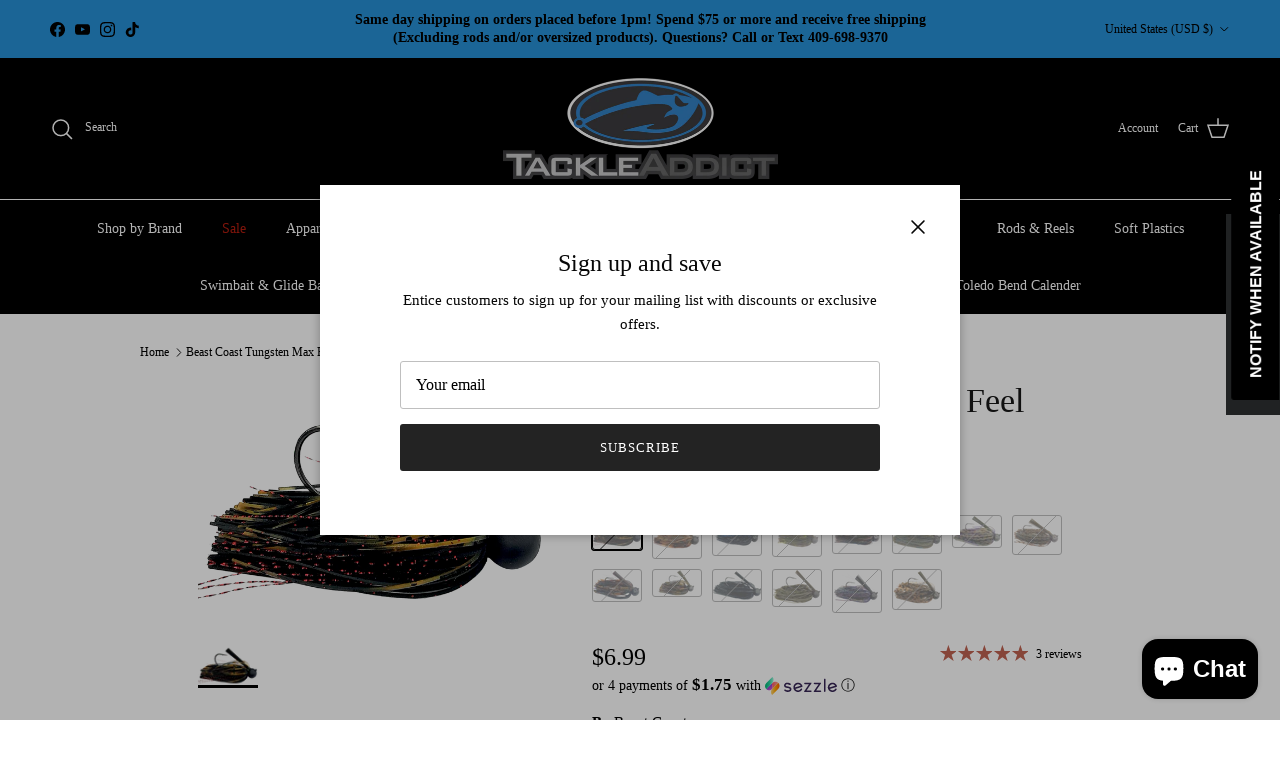

--- FILE ---
content_type: text/html; charset=utf-8
request_url: https://tackleaddict.com/products/beast-coast-tungsten-max-feel-football-jig
body_size: 83537
content:
<!doctype html>
<html class="no-js" lang="en" dir="ltr">
<head><meta charset="utf-8">
<meta name="viewport" content="width=device-width,initial-scale=1">
<title>Beast Coast Tungsten Max Feel Football Jig &ndash; Tackle Addict</title><link rel="canonical" href="https://tackleaddict.com/products/beast-coast-tungsten-max-feel-football-jig"><meta name="description" content="Molded from 97% pure, never recycle tungsten, the Beast Coast Tungsten Max Feel Football Jig was built to be a deep dragging beast. The incredible sensitivity of the tungsten material is perfect for transmitting bottom when fishing deep ledges and points. Also because tungsten’s increased density vs. lead, the Max Feel"><meta property="og:site_name" content="Tackle Addict">
<meta property="og:url" content="https://tackleaddict.com/products/beast-coast-tungsten-max-feel-football-jig">
<meta property="og:title" content="Beast Coast Tungsten Max Feel Football Jig">
<meta property="og:type" content="product">
<meta property="og:description" content="Molded from 97% pure, never recycle tungsten, the Beast Coast Tungsten Max Feel Football Jig was built to be a deep dragging beast. The incredible sensitivity of the tungsten material is perfect for transmitting bottom when fishing deep ledges and points. Also because tungsten’s increased density vs. lead, the Max Feel"><meta property="og:image" content="http://tackleaddict.com/cdn/shop/products/s921427411726514427_p330_i3_w1584.webp?crop=center&height=1200&v=1666283235&width=1200">
  <meta property="og:image:secure_url" content="https://tackleaddict.com/cdn/shop/products/s921427411726514427_p330_i3_w1584.webp?crop=center&height=1200&v=1666283235&width=1200">
  <meta property="og:image:width" content="640">
  <meta property="og:image:height" content="449"><meta property="og:price:amount" content="6.99">
  <meta property="og:price:currency" content="USD"><meta name="twitter:card" content="summary_large_image">
<meta name="twitter:title" content="Beast Coast Tungsten Max Feel Football Jig">
<meta name="twitter:description" content="Molded from 97% pure, never recycle tungsten, the Beast Coast Tungsten Max Feel Football Jig was built to be a deep dragging beast. The incredible sensitivity of the tungsten material is perfect for transmitting bottom when fishing deep ledges and points. Also because tungsten’s increased density vs. lead, the Max Feel">
<style>@font-face {
  font-family: Jost;
  font-weight: 700;
  font-style: normal;
  font-display: fallback;
  src: url("//tackleaddict.com/cdn/fonts/jost/jost_n7.921dc18c13fa0b0c94c5e2517ffe06139c3615a3.woff2") format("woff2"),
       url("//tackleaddict.com/cdn/fonts/jost/jost_n7.cbfc16c98c1e195f46c536e775e4e959c5f2f22b.woff") format("woff");
}
:root {
  --page-container-width:          1100px;
  --reading-container-width:       720px;
  --divider-opacity:               0.14;
  --gutter-large:                  30px;
  --gutter-desktop:                20px;
  --gutter-mobile:                 16px;
  --section-padding:               50px;
  --larger-section-padding:        80px;
  --larger-section-padding-mobile: 60px;
  --largest-section-padding:       110px;
  --aos-animate-duration:          0.6s;

  --base-font-family:              "New York", Iowan Old Style, Apple Garamond, Baskerville, Times New Roman, Droid Serif, Times, Source Serif Pro, serif, Apple Color Emoji, Segoe UI Emoji, Segoe UI Symbol;
  --base-font-weight:              400;
  --base-font-style:               normal;
  --heading-font-family:           "New York", Iowan Old Style, Apple Garamond, Baskerville, Times New Roman, Droid Serif, Times, Source Serif Pro, serif, Apple Color Emoji, Segoe UI Emoji, Segoe UI Symbol;
  --heading-font-weight:           400;
  --heading-font-style:            normal;
  --heading-font-letter-spacing:   normal;
  --logo-font-family:              Jost, sans-serif;
  --logo-font-weight:              700;
  --logo-font-style:               normal;
  --nav-font-family:               "New York", Iowan Old Style, Apple Garamond, Baskerville, Times New Roman, Droid Serif, Times, Source Serif Pro, serif, Apple Color Emoji, Segoe UI Emoji, Segoe UI Symbol;
  --nav-font-weight:               400;
  --nav-font-style:                normal;

  --base-text-size:15px;
  --base-line-height:              1.6;
  --input-text-size:16px;
  --smaller-text-size-1:12px;
  --smaller-text-size-2:14px;
  --smaller-text-size-3:12px;
  --smaller-text-size-4:11px;
  --larger-text-size:34px;
  --super-large-text-size:60px;
  --super-large-mobile-text-size:27px;
  --larger-mobile-text-size:27px;
  --logo-text-size:26px;--btn-letter-spacing: 0.08em;
    --btn-text-transform: uppercase;
    --button-text-size: 13px;
    --quickbuy-button-text-size: 13;
    --small-feature-link-font-size: 0.75em;
    --input-btn-padding-top:             1.2em;
    --input-btn-padding-bottom:          1.2em;--heading-text-transform:none;
  --nav-text-size:                      14px;
  --mobile-menu-font-weight:            600;

  --body-bg-color:                      255 255 255;
  --bg-color:                           255 255 255;
  --body-text-color:                    0 0 0;
  --text-color:                         0 0 0;

  --header-text-col:                    #ffffff;--header-text-hover-col:             var(--main-nav-link-hover-col);--header-bg-col:                     #000000;
  --heading-color:                     23 23 23;
  --body-heading-color:                23 23 23;
  --heading-divider-col:               #ffffff;

  --logo-col:                          #171717;
  --main-nav-bg:                       #000000;
  --main-nav-link-col:                 #ffffff;
  --main-nav-link-hover-col:           #c16452;
  --main-nav-link-featured-col:        #b61d0f;

  --link-color:                        0 0 0;
  --body-link-color:                   0 0 0;

  --btn-bg-color:                        35 35 35;
  --btn-bg-hover-color:                  193 100 82;
  --btn-border-color:                    35 35 35;
  --btn-border-hover-color:              193 100 82;
  --btn-text-color:                      255 255 255;
  --btn-text-hover-color:                255 255 255;--btn-alt-bg-color:                    0 0 0;
  --btn-alt-text-color:                  255 255 255;
  --btn-alt-border-color:                0 0 0;
  --btn-alt-border-hover-color:          0 0 0;--btn-ter-bg-color:                    235 235 235;
  --btn-ter-text-color:                  0 0 0;
  --btn-ter-bg-hover-color:              35 35 35;
  --btn-ter-text-hover-color:            255 255 255;--btn-border-radius: 3px;--color-scheme-default:                             #ffffff;
  --color-scheme-default-color:                       255 255 255;
  --color-scheme-default-text-color:                  0 0 0;
  --color-scheme-default-head-color:                  23 23 23;
  --color-scheme-default-link-color:                  0 0 0;
  --color-scheme-default-btn-text-color:              255 255 255;
  --color-scheme-default-btn-text-hover-color:        255 255 255;
  --color-scheme-default-btn-bg-color:                35 35 35;
  --color-scheme-default-btn-bg-hover-color:          193 100 82;
  --color-scheme-default-btn-border-color:            35 35 35;
  --color-scheme-default-btn-border-hover-color:      193 100 82;
  --color-scheme-default-btn-alt-text-color:          255 255 255;
  --color-scheme-default-btn-alt-bg-color:            0 0 0;
  --color-scheme-default-btn-alt-border-color:        0 0 0;
  --color-scheme-default-btn-alt-border-hover-color:  0 0 0;

  --color-scheme-1:                             #ffffff;
  --color-scheme-1-color:                       255 255 255;
  --color-scheme-1-text-color:                  0 0 0;
  --color-scheme-1-head-color:                  23 23 23;
  --color-scheme-1-link-color:                  9 114 140;
  --color-scheme-1-btn-text-color:              255 255 255;
  --color-scheme-1-btn-text-hover-color:        255 255 255;
  --color-scheme-1-btn-bg-color:                35 35 35;
  --color-scheme-1-btn-bg-hover-color:          0 0 0;
  --color-scheme-1-btn-border-color:            35 35 35;
  --color-scheme-1-btn-border-hover-color:      0 0 0;
  --color-scheme-1-btn-alt-text-color:          0 0 0;
  --color-scheme-1-btn-alt-bg-color:            255 255 255;
  --color-scheme-1-btn-alt-border-color:        0 0 0;
  --color-scheme-1-btn-alt-border-hover-color:  0 0 0;

  --color-scheme-2:                             #171717;
  --color-scheme-2-color:                       23 23 23;
  --color-scheme-2-text-color:                  255 255 255;
  --color-scheme-2-head-color:                  255 255 255;
  --color-scheme-2-link-color:                  193 100 82;
  --color-scheme-2-btn-text-color:              255 255 255;
  --color-scheme-2-btn-text-hover-color:        255 255 255;
  --color-scheme-2-btn-bg-color:                0 0 0;
  --color-scheme-2-btn-bg-hover-color:          0 0 0;
  --color-scheme-2-btn-border-color:            0 0 0;
  --color-scheme-2-btn-border-hover-color:      0 0 0;
  --color-scheme-2-btn-alt-text-color:          35 35 35;
  --color-scheme-2-btn-alt-bg-color:            255 255 255;
  --color-scheme-2-btn-alt-border-color:        35 35 35;
  --color-scheme-2-btn-alt-border-hover-color:  35 35 35;

  /* Shop Pay payment terms */
  --payment-terms-background-color:    #ffffff;--quickbuy-bg: 255 255 255;--body-input-background-color:       rgb(var(--body-bg-color));
  --input-background-color:            rgb(var(--body-bg-color));
  --body-input-text-color:             var(--body-text-color);
  --input-text-color:                  var(--body-text-color);
  --body-input-border-color:           rgb(191, 191, 191);
  --input-border-color:                rgb(191, 191, 191);
  --input-border-color-hover:          rgb(115, 115, 115);
  --input-border-color-active:         rgb(0, 0, 0);

  --swatch-cross-svg:                  url("data:image/svg+xml,%3Csvg xmlns='http://www.w3.org/2000/svg' width='240' height='240' viewBox='0 0 24 24' fill='none' stroke='rgb(191, 191, 191)' stroke-width='0.09' preserveAspectRatio='none' %3E%3Cline x1='24' y1='0' x2='0' y2='24'%3E%3C/line%3E%3C/svg%3E");
  --swatch-cross-hover:                url("data:image/svg+xml,%3Csvg xmlns='http://www.w3.org/2000/svg' width='240' height='240' viewBox='0 0 24 24' fill='none' stroke='rgb(115, 115, 115)' stroke-width='0.09' preserveAspectRatio='none' %3E%3Cline x1='24' y1='0' x2='0' y2='24'%3E%3C/line%3E%3C/svg%3E");
  --swatch-cross-active:               url("data:image/svg+xml,%3Csvg xmlns='http://www.w3.org/2000/svg' width='240' height='240' viewBox='0 0 24 24' fill='none' stroke='rgb(0, 0, 0)' stroke-width='0.09' preserveAspectRatio='none' %3E%3Cline x1='24' y1='0' x2='0' y2='24'%3E%3C/line%3E%3C/svg%3E");

  --footer-divider-col:                #ffffff;
  --footer-text-col:                   255 255 255;
  --footer-heading-col:                23 23 23;
  --footer-bg:                         #3978db;--product-label-overlay-justify: flex-start;--product-label-overlay-align: center;--product-label-overlay-reduction-text:   #ffffff;
  --product-label-overlay-reduction-bg:     #c20000;
  --product-label-overlay-stock-text:       #ffffff;
  --product-label-overlay-stock-bg:         #09728c;
  --product-label-overlay-new-text:         #ffffff;
  --product-label-overlay-new-bg:           #c16452;
  --product-label-overlay-meta-text:        #ffffff;
  --product-label-overlay-meta-bg:          #bd2585;
  --product-label-sale-text:                #c20000;
  --product-label-sold-text:                #171717;
  --product-label-preorder-text:            #3ea36a;

  --product-block-crop-align:               center;

  
  --product-block-price-align:              flex-start;
  --product-block-price-item-margin-start:  initial;
  --product-block-price-item-margin-end:    .5rem;
  

  --collection-block-image-position:   center center;

  --swatch-picker-image-size:          50px;
  --swatch-crop-align:                 center center;

  --image-overlay-text-color:          255 255 255;--image-overlay-bg:                  rgba(0, 0, 0, 0.69);
  --image-overlay-shadow-start:        rgb(0 0 0 / 0.17);
  --image-overlay-box-opacity:         0.87;--product-inventory-ok-box-color:            #f2faf0;
  --product-inventory-ok-text-color:           #108043;
  --product-inventory-ok-icon-box-fill-color:  #fff;
  --product-inventory-low-box-color:           #fcf1cd;
  --product-inventory-low-text-color:          #dd9a1a;
  --product-inventory-low-icon-box-fill-color: #fff;
  --product-inventory-low-text-color-channels: 16, 128, 67;
  --product-inventory-ok-text-color-channels:  221, 154, 26;

  --rating-star-color: 193 100 82;--overlay-align-left: start;
    --overlay-align-right: end;}html[dir=rtl] {
  --overlay-right-text-m-left: 0;
  --overlay-right-text-m-right: auto;
  --overlay-left-shadow-left-left: 15%;
  --overlay-left-shadow-left-right: -50%;
  --overlay-left-shadow-right-left: -85%;
  --overlay-left-shadow-right-right: 0;
}.image-overlay--bg-box .text-overlay .text-overlay__text {
    --image-overlay-box-bg: 255 255 255;
    --heading-color: var(--body-heading-color);
    --text-color: var(--body-text-color);
    --link-color: var(--body-link-color);
  }::selection {
    background: rgb(var(--body-heading-color));
    color: rgb(var(--body-bg-color));
  }
  ::-moz-selection {
    background: rgb(var(--body-heading-color));
    color: rgb(var(--body-bg-color));
  }.navigation .h1 {
  color: inherit !important;
}.use-color-scheme--default {
  --product-label-sale-text:           #c20000;
  --product-label-sold-text:           #171717;
  --product-label-preorder-text:       #3ea36a;
  --input-background-color:            rgb(var(--body-bg-color));
  --input-text-color:                  var(--body-input-text-color);
  --input-border-color:                rgb(191, 191, 191);
  --input-border-color-hover:          rgb(115, 115, 115);
  --input-border-color-active:         rgb(0, 0, 0);
}.use-color-scheme--1 {
  --product-label-sale-text:           currentColor;
  --product-label-sold-text:           currentColor;
  --product-label-preorder-text:       currentColor;
  --input-background-color:            transparent;
  --input-text-color:                  0 0 0;
  --input-border-color:                rgb(179, 179, 179);
  --input-border-color-hover:          rgb(115, 115, 115);
  --input-border-color-active:         rgb(0, 0, 0);
}</style>

  <link href="//tackleaddict.com/cdn/shop/t/39/assets/main.css?v=43422827842528680071737816227" rel="stylesheet" type="text/css" media="all" />
<script>
    document.documentElement.className = document.documentElement.className.replace('no-js', 'js');

    window.theme = {
      info: {
        name: 'Symmetry',
        version: '7.4.0'
      },
      device: {
        hasTouch: window.matchMedia('(any-pointer: coarse)').matches,
        hasHover: window.matchMedia('(hover: hover)').matches
      },
      mediaQueries: {
        md: '(min-width: 768px)',
        productMediaCarouselBreak: '(min-width: 1041px)'
      },
      routes: {
        base: 'https://tackleaddict.com',
        cart: '/cart',
        cartAdd: '/cart/add.js',
        cartUpdate: '/cart/update.js',
        predictiveSearch: '/search/suggest'
      },
      strings: {
        cartTermsConfirmation: "You must agree to the terms and conditions before continuing.",
        cartItemsQuantityError: "You can only add [QUANTITY] of this item to your cart.",
        generalSearchViewAll: "View all search results",
        noStock: "Sold out",
        noVariant: "Unavailable",
        productsProductChooseA: "Choose a",
        generalSearchPages: "Pages",
        generalSearchNoResultsWithoutTerms: "Sorry, we couldnʼt find any results",
        shippingCalculator: {
          singleRate: "There is one shipping rate for this destination:",
          multipleRates: "There are multiple shipping rates for this destination:",
          noRates: "We do not ship to this destination."
        }
      },
      settings: {
        moneyWithCurrencyFormat: "${{amount}} USD",
        cartType: "drawer",
        afterAddToCart: "drawer",
        quickbuyStyle: "button",
        externalLinksNewTab: true,
        internalLinksSmoothScroll: true
      }
    }

    theme.inlineNavigationCheck = function() {
      var pageHeader = document.querySelector('.pageheader'),
          inlineNavContainer = pageHeader.querySelector('.logo-area__left__inner'),
          inlineNav = inlineNavContainer.querySelector('.navigation--left');
      if (inlineNav && getComputedStyle(inlineNav).display != 'none') {
        var inlineMenuCentered = document.querySelector('.pageheader--layout-inline-menu-center'),
            logoContainer = document.querySelector('.logo-area__middle__inner');
        if(inlineMenuCentered) {
          var rightWidth = document.querySelector('.logo-area__right__inner').clientWidth,
              middleWidth = logoContainer.clientWidth,
              logoArea = document.querySelector('.logo-area'),
              computedLogoAreaStyle = getComputedStyle(logoArea),
              logoAreaInnerWidth = logoArea.clientWidth - Math.ceil(parseFloat(computedLogoAreaStyle.paddingLeft)) - Math.ceil(parseFloat(computedLogoAreaStyle.paddingRight)),
              availableNavWidth = logoAreaInnerWidth - Math.max(rightWidth, middleWidth) * 2 - 40;
          inlineNavContainer.style.maxWidth = availableNavWidth + 'px';
        }

        var firstInlineNavLink = inlineNav.querySelector('.navigation__item:first-child'),
            lastInlineNavLink = inlineNav.querySelector('.navigation__item:last-child');
        if (lastInlineNavLink) {
          var inlineNavWidth = null;
          if(document.querySelector('html[dir=rtl]')) {
            inlineNavWidth = firstInlineNavLink.offsetLeft - lastInlineNavLink.offsetLeft + firstInlineNavLink.offsetWidth;
          } else {
            inlineNavWidth = lastInlineNavLink.offsetLeft - firstInlineNavLink.offsetLeft + lastInlineNavLink.offsetWidth;
          }
          if (inlineNavContainer.offsetWidth >= inlineNavWidth) {
            pageHeader.classList.add('pageheader--layout-inline-permitted');
            var tallLogo = logoContainer.clientHeight > lastInlineNavLink.clientHeight + 20;
            if (tallLogo) {
              inlineNav.classList.add('navigation--tight-underline');
            } else {
              inlineNav.classList.remove('navigation--tight-underline');
            }
          } else {
            pageHeader.classList.remove('pageheader--layout-inline-permitted');
          }
        }
      }
    };

    theme.setInitialHeaderHeightProperty = () => {
      const section = document.querySelector('.section-header');
      if (section) {
        document.documentElement.style.setProperty('--theme-header-height', Math.ceil(section.clientHeight) + 'px');
      }
    };
  </script>

  <script src="//tackleaddict.com/cdn/shop/t/39/assets/main.js?v=74462154655922143831737816227" defer></script>
    <script src="//tackleaddict.com/cdn/shop/t/39/assets/animate-on-scroll.js?v=15249566486942820451737816226" defer></script>
    <link href="//tackleaddict.com/cdn/shop/t/39/assets/animate-on-scroll.css?v=116824741000487223811737816226" rel="stylesheet" type="text/css" media="all" />
  

  <script>window.performance && window.performance.mark && window.performance.mark('shopify.content_for_header.start');</script><meta name="google-site-verification" content="vH9ZVtOXTOyjPiji-_bN2CLGtSW4HHPSe1uXRrTImfM">
<meta id="shopify-digital-wallet" name="shopify-digital-wallet" content="/19599611/digital_wallets/dialog">
<meta name="shopify-checkout-api-token" content="272fa4fe2e38dd017dfd5f848b33e9b9">
<meta id="in-context-paypal-metadata" data-shop-id="19599611" data-venmo-supported="true" data-environment="production" data-locale="en_US" data-paypal-v4="true" data-currency="USD">
<link rel="alternate" hreflang="x-default" href="https://tackleaddict.com/products/beast-coast-tungsten-max-feel-football-jig">
<link rel="alternate" hreflang="en" href="https://tackleaddict.com/products/beast-coast-tungsten-max-feel-football-jig">
<link rel="alternate" hreflang="en-CA" href="https://tackleaddict.com/en-ca/products/beast-coast-tungsten-max-feel-football-jig">
<link rel="alternate" type="application/json+oembed" href="https://tackleaddict.com/products/beast-coast-tungsten-max-feel-football-jig.oembed">
<script async="async" src="/checkouts/internal/preloads.js?locale=en-US"></script>
<link rel="preconnect" href="https://shop.app" crossorigin="anonymous">
<script async="async" src="https://shop.app/checkouts/internal/preloads.js?locale=en-US&shop_id=19599611" crossorigin="anonymous"></script>
<script id="apple-pay-shop-capabilities" type="application/json">{"shopId":19599611,"countryCode":"US","currencyCode":"USD","merchantCapabilities":["supports3DS"],"merchantId":"gid:\/\/shopify\/Shop\/19599611","merchantName":"Tackle Addict","requiredBillingContactFields":["postalAddress","email","phone"],"requiredShippingContactFields":["postalAddress","email","phone"],"shippingType":"shipping","supportedNetworks":["visa","masterCard","amex","discover","jcb"],"total":{"type":"pending","label":"Tackle Addict","amount":"1.00"},"shopifyPaymentsEnabled":true,"supportsSubscriptions":true}</script>
<script id="shopify-features" type="application/json">{"accessToken":"272fa4fe2e38dd017dfd5f848b33e9b9","betas":["rich-media-storefront-analytics"],"domain":"tackleaddict.com","predictiveSearch":true,"shopId":19599611,"locale":"en"}</script>
<script>var Shopify = Shopify || {};
Shopify.shop = "tackle-addict.myshopify.com";
Shopify.locale = "en";
Shopify.currency = {"active":"USD","rate":"1.0"};
Shopify.country = "US";
Shopify.theme = {"name":"Symmetry","id":131945791575,"schema_name":"Symmetry","schema_version":"7.4.0","theme_store_id":568,"role":"main"};
Shopify.theme.handle = "null";
Shopify.theme.style = {"id":null,"handle":null};
Shopify.cdnHost = "tackleaddict.com/cdn";
Shopify.routes = Shopify.routes || {};
Shopify.routes.root = "/";</script>
<script type="module">!function(o){(o.Shopify=o.Shopify||{}).modules=!0}(window);</script>
<script>!function(o){function n(){var o=[];function n(){o.push(Array.prototype.slice.apply(arguments))}return n.q=o,n}var t=o.Shopify=o.Shopify||{};t.loadFeatures=n(),t.autoloadFeatures=n()}(window);</script>
<script>
  window.ShopifyPay = window.ShopifyPay || {};
  window.ShopifyPay.apiHost = "shop.app\/pay";
  window.ShopifyPay.redirectState = null;
</script>
<script id="shop-js-analytics" type="application/json">{"pageType":"product"}</script>
<script defer="defer" async type="module" src="//tackleaddict.com/cdn/shopifycloud/shop-js/modules/v2/client.init-shop-cart-sync_BdyHc3Nr.en.esm.js"></script>
<script defer="defer" async type="module" src="//tackleaddict.com/cdn/shopifycloud/shop-js/modules/v2/chunk.common_Daul8nwZ.esm.js"></script>
<script type="module">
  await import("//tackleaddict.com/cdn/shopifycloud/shop-js/modules/v2/client.init-shop-cart-sync_BdyHc3Nr.en.esm.js");
await import("//tackleaddict.com/cdn/shopifycloud/shop-js/modules/v2/chunk.common_Daul8nwZ.esm.js");

  window.Shopify.SignInWithShop?.initShopCartSync?.({"fedCMEnabled":true,"windoidEnabled":true});

</script>
<script>
  window.Shopify = window.Shopify || {};
  if (!window.Shopify.featureAssets) window.Shopify.featureAssets = {};
  window.Shopify.featureAssets['shop-js'] = {"shop-cart-sync":["modules/v2/client.shop-cart-sync_QYOiDySF.en.esm.js","modules/v2/chunk.common_Daul8nwZ.esm.js"],"init-fed-cm":["modules/v2/client.init-fed-cm_DchLp9rc.en.esm.js","modules/v2/chunk.common_Daul8nwZ.esm.js"],"shop-button":["modules/v2/client.shop-button_OV7bAJc5.en.esm.js","modules/v2/chunk.common_Daul8nwZ.esm.js"],"init-windoid":["modules/v2/client.init-windoid_DwxFKQ8e.en.esm.js","modules/v2/chunk.common_Daul8nwZ.esm.js"],"shop-cash-offers":["modules/v2/client.shop-cash-offers_DWtL6Bq3.en.esm.js","modules/v2/chunk.common_Daul8nwZ.esm.js","modules/v2/chunk.modal_CQq8HTM6.esm.js"],"shop-toast-manager":["modules/v2/client.shop-toast-manager_CX9r1SjA.en.esm.js","modules/v2/chunk.common_Daul8nwZ.esm.js"],"init-shop-email-lookup-coordinator":["modules/v2/client.init-shop-email-lookup-coordinator_UhKnw74l.en.esm.js","modules/v2/chunk.common_Daul8nwZ.esm.js"],"pay-button":["modules/v2/client.pay-button_DzxNnLDY.en.esm.js","modules/v2/chunk.common_Daul8nwZ.esm.js"],"avatar":["modules/v2/client.avatar_BTnouDA3.en.esm.js"],"init-shop-cart-sync":["modules/v2/client.init-shop-cart-sync_BdyHc3Nr.en.esm.js","modules/v2/chunk.common_Daul8nwZ.esm.js"],"shop-login-button":["modules/v2/client.shop-login-button_D8B466_1.en.esm.js","modules/v2/chunk.common_Daul8nwZ.esm.js","modules/v2/chunk.modal_CQq8HTM6.esm.js"],"init-customer-accounts-sign-up":["modules/v2/client.init-customer-accounts-sign-up_C8fpPm4i.en.esm.js","modules/v2/client.shop-login-button_D8B466_1.en.esm.js","modules/v2/chunk.common_Daul8nwZ.esm.js","modules/v2/chunk.modal_CQq8HTM6.esm.js"],"init-shop-for-new-customer-accounts":["modules/v2/client.init-shop-for-new-customer-accounts_CVTO0Ztu.en.esm.js","modules/v2/client.shop-login-button_D8B466_1.en.esm.js","modules/v2/chunk.common_Daul8nwZ.esm.js","modules/v2/chunk.modal_CQq8HTM6.esm.js"],"init-customer-accounts":["modules/v2/client.init-customer-accounts_dRgKMfrE.en.esm.js","modules/v2/client.shop-login-button_D8B466_1.en.esm.js","modules/v2/chunk.common_Daul8nwZ.esm.js","modules/v2/chunk.modal_CQq8HTM6.esm.js"],"shop-follow-button":["modules/v2/client.shop-follow-button_CkZpjEct.en.esm.js","modules/v2/chunk.common_Daul8nwZ.esm.js","modules/v2/chunk.modal_CQq8HTM6.esm.js"],"lead-capture":["modules/v2/client.lead-capture_BntHBhfp.en.esm.js","modules/v2/chunk.common_Daul8nwZ.esm.js","modules/v2/chunk.modal_CQq8HTM6.esm.js"],"checkout-modal":["modules/v2/client.checkout-modal_CfxcYbTm.en.esm.js","modules/v2/chunk.common_Daul8nwZ.esm.js","modules/v2/chunk.modal_CQq8HTM6.esm.js"],"shop-login":["modules/v2/client.shop-login_Da4GZ2H6.en.esm.js","modules/v2/chunk.common_Daul8nwZ.esm.js","modules/v2/chunk.modal_CQq8HTM6.esm.js"],"payment-terms":["modules/v2/client.payment-terms_MV4M3zvL.en.esm.js","modules/v2/chunk.common_Daul8nwZ.esm.js","modules/v2/chunk.modal_CQq8HTM6.esm.js"]};
</script>
<script>(function() {
  var isLoaded = false;
  function asyncLoad() {
    if (isLoaded) return;
    isLoaded = true;
    var urls = ["https:\/\/cdn.nfcube.com\/instafeed-2212c5b35579a145d99060cbeb46966c.js?shop=tackle-addict.myshopify.com","https:\/\/tools.luckyorange.com\/core\/lo.js?site-id=fda8965b\u0026shop=tackle-addict.myshopify.com","\/\/searchserverapi1.com\/widgets\/shopify\/init.js?a=0i5q4J1o1d\u0026shop=tackle-addict.myshopify.com"];
    for (var i = 0; i < urls.length; i++) {
      var s = document.createElement('script');
      s.type = 'text/javascript';
      s.async = true;
      s.src = urls[i];
      var x = document.getElementsByTagName('script')[0];
      x.parentNode.insertBefore(s, x);
    }
  };
  if(window.attachEvent) {
    window.attachEvent('onload', asyncLoad);
  } else {
    window.addEventListener('load', asyncLoad, false);
  }
})();</script>
<script id="__st">var __st={"a":19599611,"offset":-21600,"reqid":"fa052297-73a7-4de4-b47e-8014c075bf80-1768937379","pageurl":"tackleaddict.com\/products\/beast-coast-tungsten-max-feel-football-jig","u":"b0bee48b7c91","p":"product","rtyp":"product","rid":6824151711831};</script>
<script>window.ShopifyPaypalV4VisibilityTracking = true;</script>
<script id="captcha-bootstrap">!function(){'use strict';const t='contact',e='account',n='new_comment',o=[[t,t],['blogs',n],['comments',n],[t,'customer']],c=[[e,'customer_login'],[e,'guest_login'],[e,'recover_customer_password'],[e,'create_customer']],r=t=>t.map((([t,e])=>`form[action*='/${t}']:not([data-nocaptcha='true']) input[name='form_type'][value='${e}']`)).join(','),a=t=>()=>t?[...document.querySelectorAll(t)].map((t=>t.form)):[];function s(){const t=[...o],e=r(t);return a(e)}const i='password',u='form_key',d=['recaptcha-v3-token','g-recaptcha-response','h-captcha-response',i],f=()=>{try{return window.sessionStorage}catch{return}},m='__shopify_v',_=t=>t.elements[u];function p(t,e,n=!1){try{const o=window.sessionStorage,c=JSON.parse(o.getItem(e)),{data:r}=function(t){const{data:e,action:n}=t;return t[m]||n?{data:e,action:n}:{data:t,action:n}}(c);for(const[e,n]of Object.entries(r))t.elements[e]&&(t.elements[e].value=n);n&&o.removeItem(e)}catch(o){console.error('form repopulation failed',{error:o})}}const l='form_type',E='cptcha';function T(t){t.dataset[E]=!0}const w=window,h=w.document,L='Shopify',v='ce_forms',y='captcha';let A=!1;((t,e)=>{const n=(g='f06e6c50-85a8-45c8-87d0-21a2b65856fe',I='https://cdn.shopify.com/shopifycloud/storefront-forms-hcaptcha/ce_storefront_forms_captcha_hcaptcha.v1.5.2.iife.js',D={infoText:'Protected by hCaptcha',privacyText:'Privacy',termsText:'Terms'},(t,e,n)=>{const o=w[L][v],c=o.bindForm;if(c)return c(t,g,e,D).then(n);var r;o.q.push([[t,g,e,D],n]),r=I,A||(h.body.append(Object.assign(h.createElement('script'),{id:'captcha-provider',async:!0,src:r})),A=!0)});var g,I,D;w[L]=w[L]||{},w[L][v]=w[L][v]||{},w[L][v].q=[],w[L][y]=w[L][y]||{},w[L][y].protect=function(t,e){n(t,void 0,e),T(t)},Object.freeze(w[L][y]),function(t,e,n,w,h,L){const[v,y,A,g]=function(t,e,n){const i=e?o:[],u=t?c:[],d=[...i,...u],f=r(d),m=r(i),_=r(d.filter((([t,e])=>n.includes(e))));return[a(f),a(m),a(_),s()]}(w,h,L),I=t=>{const e=t.target;return e instanceof HTMLFormElement?e:e&&e.form},D=t=>v().includes(t);t.addEventListener('submit',(t=>{const e=I(t);if(!e)return;const n=D(e)&&!e.dataset.hcaptchaBound&&!e.dataset.recaptchaBound,o=_(e),c=g().includes(e)&&(!o||!o.value);(n||c)&&t.preventDefault(),c&&!n&&(function(t){try{if(!f())return;!function(t){const e=f();if(!e)return;const n=_(t);if(!n)return;const o=n.value;o&&e.removeItem(o)}(t);const e=Array.from(Array(32),(()=>Math.random().toString(36)[2])).join('');!function(t,e){_(t)||t.append(Object.assign(document.createElement('input'),{type:'hidden',name:u})),t.elements[u].value=e}(t,e),function(t,e){const n=f();if(!n)return;const o=[...t.querySelectorAll(`input[type='${i}']`)].map((({name:t})=>t)),c=[...d,...o],r={};for(const[a,s]of new FormData(t).entries())c.includes(a)||(r[a]=s);n.setItem(e,JSON.stringify({[m]:1,action:t.action,data:r}))}(t,e)}catch(e){console.error('failed to persist form',e)}}(e),e.submit())}));const S=(t,e)=>{t&&!t.dataset[E]&&(n(t,e.some((e=>e===t))),T(t))};for(const o of['focusin','change'])t.addEventListener(o,(t=>{const e=I(t);D(e)&&S(e,y())}));const B=e.get('form_key'),M=e.get(l),P=B&&M;t.addEventListener('DOMContentLoaded',(()=>{const t=y();if(P)for(const e of t)e.elements[l].value===M&&p(e,B);[...new Set([...A(),...v().filter((t=>'true'===t.dataset.shopifyCaptcha))])].forEach((e=>S(e,t)))}))}(h,new URLSearchParams(w.location.search),n,t,e,['guest_login'])})(!0,!0)}();</script>
<script integrity="sha256-4kQ18oKyAcykRKYeNunJcIwy7WH5gtpwJnB7kiuLZ1E=" data-source-attribution="shopify.loadfeatures" defer="defer" src="//tackleaddict.com/cdn/shopifycloud/storefront/assets/storefront/load_feature-a0a9edcb.js" crossorigin="anonymous"></script>
<script crossorigin="anonymous" defer="defer" src="//tackleaddict.com/cdn/shopifycloud/storefront/assets/shopify_pay/storefront-65b4c6d7.js?v=20250812"></script>
<script data-source-attribution="shopify.dynamic_checkout.dynamic.init">var Shopify=Shopify||{};Shopify.PaymentButton=Shopify.PaymentButton||{isStorefrontPortableWallets:!0,init:function(){window.Shopify.PaymentButton.init=function(){};var t=document.createElement("script");t.src="https://tackleaddict.com/cdn/shopifycloud/portable-wallets/latest/portable-wallets.en.js",t.type="module",document.head.appendChild(t)}};
</script>
<script data-source-attribution="shopify.dynamic_checkout.buyer_consent">
  function portableWalletsHideBuyerConsent(e){var t=document.getElementById("shopify-buyer-consent"),n=document.getElementById("shopify-subscription-policy-button");t&&n&&(t.classList.add("hidden"),t.setAttribute("aria-hidden","true"),n.removeEventListener("click",e))}function portableWalletsShowBuyerConsent(e){var t=document.getElementById("shopify-buyer-consent"),n=document.getElementById("shopify-subscription-policy-button");t&&n&&(t.classList.remove("hidden"),t.removeAttribute("aria-hidden"),n.addEventListener("click",e))}window.Shopify?.PaymentButton&&(window.Shopify.PaymentButton.hideBuyerConsent=portableWalletsHideBuyerConsent,window.Shopify.PaymentButton.showBuyerConsent=portableWalletsShowBuyerConsent);
</script>
<script data-source-attribution="shopify.dynamic_checkout.cart.bootstrap">document.addEventListener("DOMContentLoaded",(function(){function t(){return document.querySelector("shopify-accelerated-checkout-cart, shopify-accelerated-checkout")}if(t())Shopify.PaymentButton.init();else{new MutationObserver((function(e,n){t()&&(Shopify.PaymentButton.init(),n.disconnect())})).observe(document.body,{childList:!0,subtree:!0})}}));
</script>
<link id="shopify-accelerated-checkout-styles" rel="stylesheet" media="screen" href="https://tackleaddict.com/cdn/shopifycloud/portable-wallets/latest/accelerated-checkout-backwards-compat.css" crossorigin="anonymous">
<style id="shopify-accelerated-checkout-cart">
        #shopify-buyer-consent {
  margin-top: 1em;
  display: inline-block;
  width: 100%;
}

#shopify-buyer-consent.hidden {
  display: none;
}

#shopify-subscription-policy-button {
  background: none;
  border: none;
  padding: 0;
  text-decoration: underline;
  font-size: inherit;
  cursor: pointer;
}

#shopify-subscription-policy-button::before {
  box-shadow: none;
}

      </style>
<script id="sections-script" data-sections="related-products" defer="defer" src="//tackleaddict.com/cdn/shop/t/39/compiled_assets/scripts.js?v=12363"></script>
<script>window.performance && window.performance.mark && window.performance.mark('shopify.content_for_header.end');</script>
<!-- CC Custom Head Start --><!-- CC Custom Head End --><!-- Google Webmaster Tools Site Verification -->
<meta name="google-site-verification" content="KViTBv_0waWxVdFcf7ndndFHbrI6DdlIBa8ZoeHye2g" />
<!-- BEGIN app block: shopify://apps/judge-me-reviews/blocks/judgeme_core/61ccd3b1-a9f2-4160-9fe9-4fec8413e5d8 --><!-- Start of Judge.me Core -->






<link rel="dns-prefetch" href="https://cdnwidget.judge.me">
<link rel="dns-prefetch" href="https://cdn.judge.me">
<link rel="dns-prefetch" href="https://cdn1.judge.me">
<link rel="dns-prefetch" href="https://api.judge.me">

<script data-cfasync='false' class='jdgm-settings-script'>window.jdgmSettings={"pagination":5,"disable_web_reviews":false,"badge_no_review_text":"No reviews","badge_n_reviews_text":"{{ n }} review/reviews","hide_badge_preview_if_no_reviews":true,"badge_hide_text":false,"enforce_center_preview_badge":false,"widget_title":"Customer Reviews","widget_open_form_text":"Write a review","widget_close_form_text":"Cancel review","widget_refresh_page_text":"Refresh page","widget_summary_text":"Based on {{ number_of_reviews }} review/reviews","widget_no_review_text":"Be the first to write a review","widget_name_field_text":"Display name","widget_verified_name_field_text":"Verified Name (public)","widget_name_placeholder_text":"Display name","widget_required_field_error_text":"This field is required.","widget_email_field_text":"Email address","widget_verified_email_field_text":"Verified Email (private, can not be edited)","widget_email_placeholder_text":"Your email address","widget_email_field_error_text":"Please enter a valid email address.","widget_rating_field_text":"Rating","widget_review_title_field_text":"Review Title","widget_review_title_placeholder_text":"Give your review a title","widget_review_body_field_text":"Review content","widget_review_body_placeholder_text":"Start writing here...","widget_pictures_field_text":"Picture/Video (optional)","widget_submit_review_text":"Submit Review","widget_submit_verified_review_text":"Submit Verified Review","widget_submit_success_msg_with_auto_publish":"Thank you! Please refresh the page in a few moments to see your review. You can remove or edit your review by logging into \u003ca href='https://judge.me/login' target='_blank' rel='nofollow noopener'\u003eJudge.me\u003c/a\u003e","widget_submit_success_msg_no_auto_publish":"Thank you! Your review will be published as soon as it is approved by the shop admin. You can remove or edit your review by logging into \u003ca href='https://judge.me/login' target='_blank' rel='nofollow noopener'\u003eJudge.me\u003c/a\u003e","widget_show_default_reviews_out_of_total_text":"Showing {{ n_reviews_shown }} out of {{ n_reviews }} reviews.","widget_show_all_link_text":"Show all","widget_show_less_link_text":"Show less","widget_author_said_text":"{{ reviewer_name }} said:","widget_days_text":"{{ n }} days ago","widget_weeks_text":"{{ n }} week/weeks ago","widget_months_text":"{{ n }} month/months ago","widget_years_text":"{{ n }} year/years ago","widget_yesterday_text":"Yesterday","widget_today_text":"Today","widget_replied_text":"\u003e\u003e {{ shop_name }} replied:","widget_read_more_text":"Read more","widget_reviewer_name_as_initial":"","widget_rating_filter_color":"#fbcd0a","widget_rating_filter_see_all_text":"See all reviews","widget_sorting_most_recent_text":"Most Recent","widget_sorting_highest_rating_text":"Highest Rating","widget_sorting_lowest_rating_text":"Lowest Rating","widget_sorting_with_pictures_text":"Only Pictures","widget_sorting_most_helpful_text":"Most Helpful","widget_open_question_form_text":"Ask a question","widget_reviews_subtab_text":"Reviews","widget_questions_subtab_text":"Questions","widget_question_label_text":"Question","widget_answer_label_text":"Answer","widget_question_placeholder_text":"Write your question here","widget_submit_question_text":"Submit Question","widget_question_submit_success_text":"Thank you for your question! We will notify you once it gets answered.","verified_badge_text":"Verified","verified_badge_bg_color":"","verified_badge_text_color":"","verified_badge_placement":"left-of-reviewer-name","widget_review_max_height":"","widget_hide_border":false,"widget_social_share":false,"widget_thumb":false,"widget_review_location_show":false,"widget_location_format":"","all_reviews_include_out_of_store_products":true,"all_reviews_out_of_store_text":"(out of store)","all_reviews_pagination":100,"all_reviews_product_name_prefix_text":"about","enable_review_pictures":true,"enable_question_anwser":false,"widget_theme":"default","review_date_format":"mm/dd/yyyy","default_sort_method":"most-recent","widget_product_reviews_subtab_text":"Product Reviews","widget_shop_reviews_subtab_text":"Shop Reviews","widget_other_products_reviews_text":"Reviews for other products","widget_store_reviews_subtab_text":"Store reviews","widget_no_store_reviews_text":"This store hasn't received any reviews yet","widget_web_restriction_product_reviews_text":"This product hasn't received any reviews yet","widget_no_items_text":"No items found","widget_show_more_text":"Show more","widget_write_a_store_review_text":"Write a Store Review","widget_other_languages_heading":"Reviews in Other Languages","widget_translate_review_text":"Translate review to {{ language }}","widget_translating_review_text":"Translating...","widget_show_original_translation_text":"Show original ({{ language }})","widget_translate_review_failed_text":"Review couldn't be translated.","widget_translate_review_retry_text":"Retry","widget_translate_review_try_again_later_text":"Try again later","show_product_url_for_grouped_product":false,"widget_sorting_pictures_first_text":"Pictures First","show_pictures_on_all_rev_page_mobile":false,"show_pictures_on_all_rev_page_desktop":false,"floating_tab_hide_mobile_install_preference":false,"floating_tab_button_name":"★ Reviews","floating_tab_title":"Let customers speak for us","floating_tab_button_color":"","floating_tab_button_background_color":"","floating_tab_url":"","floating_tab_url_enabled":false,"floating_tab_tab_style":"text","all_reviews_text_badge_text":"Customers rate us {{ shop.metafields.judgeme.all_reviews_rating | round: 1 }}/5 based on {{ shop.metafields.judgeme.all_reviews_count }} reviews.","all_reviews_text_badge_text_branded_style":"{{ shop.metafields.judgeme.all_reviews_rating | round: 1 }} out of 5 stars based on {{ shop.metafields.judgeme.all_reviews_count }} reviews","is_all_reviews_text_badge_a_link":false,"show_stars_for_all_reviews_text_badge":false,"all_reviews_text_badge_url":"","all_reviews_text_style":"branded","all_reviews_text_color_style":"judgeme_brand_color","all_reviews_text_color":"#108474","all_reviews_text_show_jm_brand":true,"featured_carousel_show_header":true,"featured_carousel_title":"Let customers speak for us","testimonials_carousel_title":"Customers are saying","videos_carousel_title":"Real customer stories","cards_carousel_title":"Customers are saying","featured_carousel_count_text":"from {{ n }} reviews","featured_carousel_add_link_to_all_reviews_page":false,"featured_carousel_url":"","featured_carousel_show_images":true,"featured_carousel_autoslide_interval":5,"featured_carousel_arrows_on_the_sides":false,"featured_carousel_height":250,"featured_carousel_width":80,"featured_carousel_image_size":0,"featured_carousel_image_height":250,"featured_carousel_arrow_color":"#eeeeee","verified_count_badge_style":"branded","verified_count_badge_orientation":"horizontal","verified_count_badge_color_style":"judgeme_brand_color","verified_count_badge_color":"#108474","is_verified_count_badge_a_link":false,"verified_count_badge_url":"","verified_count_badge_show_jm_brand":true,"widget_rating_preset_default":5,"widget_first_sub_tab":"product-reviews","widget_show_histogram":true,"widget_histogram_use_custom_color":false,"widget_pagination_use_custom_color":false,"widget_star_use_custom_color":false,"widget_verified_badge_use_custom_color":false,"widget_write_review_use_custom_color":false,"picture_reminder_submit_button":"Upload Pictures","enable_review_videos":false,"mute_video_by_default":false,"widget_sorting_videos_first_text":"Videos First","widget_review_pending_text":"Pending","featured_carousel_items_for_large_screen":3,"social_share_options_order":"Facebook,Twitter","remove_microdata_snippet":true,"disable_json_ld":false,"enable_json_ld_products":false,"preview_badge_show_question_text":false,"preview_badge_no_question_text":"No questions","preview_badge_n_question_text":"{{ number_of_questions }} question/questions","qa_badge_show_icon":false,"qa_badge_position":"same-row","remove_judgeme_branding":false,"widget_add_search_bar":false,"widget_search_bar_placeholder":"Search","widget_sorting_verified_only_text":"Verified only","featured_carousel_theme":"default","featured_carousel_show_rating":true,"featured_carousel_show_title":true,"featured_carousel_show_body":true,"featured_carousel_show_date":false,"featured_carousel_show_reviewer":true,"featured_carousel_show_product":false,"featured_carousel_header_background_color":"#108474","featured_carousel_header_text_color":"#ffffff","featured_carousel_name_product_separator":"reviewed","featured_carousel_full_star_background":"#108474","featured_carousel_empty_star_background":"#dadada","featured_carousel_vertical_theme_background":"#f9fafb","featured_carousel_verified_badge_enable":true,"featured_carousel_verified_badge_color":"#108474","featured_carousel_border_style":"round","featured_carousel_review_line_length_limit":3,"featured_carousel_more_reviews_button_text":"Read more reviews","featured_carousel_view_product_button_text":"View product","all_reviews_page_load_reviews_on":"scroll","all_reviews_page_load_more_text":"Load More Reviews","disable_fb_tab_reviews":false,"enable_ajax_cdn_cache":false,"widget_advanced_speed_features":5,"widget_public_name_text":"displayed publicly like","default_reviewer_name":"John Smith","default_reviewer_name_has_non_latin":true,"widget_reviewer_anonymous":"Anonymous","medals_widget_title":"Judge.me Review Medals","medals_widget_background_color":"#f9fafb","medals_widget_position":"footer_all_pages","medals_widget_border_color":"#f9fafb","medals_widget_verified_text_position":"left","medals_widget_use_monochromatic_version":false,"medals_widget_elements_color":"#108474","show_reviewer_avatar":true,"widget_invalid_yt_video_url_error_text":"Not a YouTube video URL","widget_max_length_field_error_text":"Please enter no more than {0} characters.","widget_show_country_flag":false,"widget_show_collected_via_shop_app":true,"widget_verified_by_shop_badge_style":"light","widget_verified_by_shop_text":"Verified by Shop","widget_show_photo_gallery":false,"widget_load_with_code_splitting":true,"widget_ugc_install_preference":false,"widget_ugc_title":"Made by us, Shared by you","widget_ugc_subtitle":"Tag us to see your picture featured in our page","widget_ugc_arrows_color":"#ffffff","widget_ugc_primary_button_text":"Buy Now","widget_ugc_primary_button_background_color":"#108474","widget_ugc_primary_button_text_color":"#ffffff","widget_ugc_primary_button_border_width":"0","widget_ugc_primary_button_border_style":"none","widget_ugc_primary_button_border_color":"#108474","widget_ugc_primary_button_border_radius":"25","widget_ugc_secondary_button_text":"Load More","widget_ugc_secondary_button_background_color":"#ffffff","widget_ugc_secondary_button_text_color":"#108474","widget_ugc_secondary_button_border_width":"2","widget_ugc_secondary_button_border_style":"solid","widget_ugc_secondary_button_border_color":"#108474","widget_ugc_secondary_button_border_radius":"25","widget_ugc_reviews_button_text":"View Reviews","widget_ugc_reviews_button_background_color":"#ffffff","widget_ugc_reviews_button_text_color":"#108474","widget_ugc_reviews_button_border_width":"2","widget_ugc_reviews_button_border_style":"solid","widget_ugc_reviews_button_border_color":"#108474","widget_ugc_reviews_button_border_radius":"25","widget_ugc_reviews_button_link_to":"judgeme-reviews-page","widget_ugc_show_post_date":true,"widget_ugc_max_width":"800","widget_rating_metafield_value_type":true,"widget_primary_color":"#108474","widget_enable_secondary_color":false,"widget_secondary_color":"#edf5f5","widget_summary_average_rating_text":"{{ average_rating }} out of 5","widget_media_grid_title":"Customer photos \u0026 videos","widget_media_grid_see_more_text":"See more","widget_round_style":false,"widget_show_product_medals":true,"widget_verified_by_judgeme_text":"Verified by Judge.me","widget_show_store_medals":true,"widget_verified_by_judgeme_text_in_store_medals":"Verified by Judge.me","widget_media_field_exceed_quantity_message":"Sorry, we can only accept {{ max_media }} for one review.","widget_media_field_exceed_limit_message":"{{ file_name }} is too large, please select a {{ media_type }} less than {{ size_limit }}MB.","widget_review_submitted_text":"Review Submitted!","widget_question_submitted_text":"Question Submitted!","widget_close_form_text_question":"Cancel","widget_write_your_answer_here_text":"Write your answer here","widget_enabled_branded_link":true,"widget_show_collected_by_judgeme":true,"widget_reviewer_name_color":"","widget_write_review_text_color":"","widget_write_review_bg_color":"","widget_collected_by_judgeme_text":"collected by Judge.me","widget_pagination_type":"standard","widget_load_more_text":"Load More","widget_load_more_color":"#108474","widget_full_review_text":"Full Review","widget_read_more_reviews_text":"Read More Reviews","widget_read_questions_text":"Read Questions","widget_questions_and_answers_text":"Questions \u0026 Answers","widget_verified_by_text":"Verified by","widget_verified_text":"Verified","widget_number_of_reviews_text":"{{ number_of_reviews }} reviews","widget_back_button_text":"Back","widget_next_button_text":"Next","widget_custom_forms_filter_button":"Filters","custom_forms_style":"horizontal","widget_show_review_information":false,"how_reviews_are_collected":"How reviews are collected?","widget_show_review_keywords":false,"widget_gdpr_statement":"How we use your data: We'll only contact you about the review you left, and only if necessary. By submitting your review, you agree to Judge.me's \u003ca href='https://judge.me/terms' target='_blank' rel='nofollow noopener'\u003eterms\u003c/a\u003e, \u003ca href='https://judge.me/privacy' target='_blank' rel='nofollow noopener'\u003eprivacy\u003c/a\u003e and \u003ca href='https://judge.me/content-policy' target='_blank' rel='nofollow noopener'\u003econtent\u003c/a\u003e policies.","widget_multilingual_sorting_enabled":false,"widget_translate_review_content_enabled":false,"widget_translate_review_content_method":"manual","popup_widget_review_selection":"automatically_with_pictures","popup_widget_round_border_style":true,"popup_widget_show_title":true,"popup_widget_show_body":true,"popup_widget_show_reviewer":false,"popup_widget_show_product":true,"popup_widget_show_pictures":true,"popup_widget_use_review_picture":true,"popup_widget_show_on_home_page":true,"popup_widget_show_on_product_page":true,"popup_widget_show_on_collection_page":true,"popup_widget_show_on_cart_page":true,"popup_widget_position":"bottom_left","popup_widget_first_review_delay":5,"popup_widget_duration":5,"popup_widget_interval":5,"popup_widget_review_count":5,"popup_widget_hide_on_mobile":true,"review_snippet_widget_round_border_style":true,"review_snippet_widget_card_color":"#FFFFFF","review_snippet_widget_slider_arrows_background_color":"#FFFFFF","review_snippet_widget_slider_arrows_color":"#000000","review_snippet_widget_star_color":"#108474","show_product_variant":false,"all_reviews_product_variant_label_text":"Variant: ","widget_show_verified_branding":true,"widget_ai_summary_title":"Customers say","widget_ai_summary_disclaimer":"AI-powered review summary based on recent customer reviews","widget_show_ai_summary":false,"widget_show_ai_summary_bg":false,"widget_show_review_title_input":true,"redirect_reviewers_invited_via_email":"external_form","request_store_review_after_product_review":false,"request_review_other_products_in_order":false,"review_form_color_scheme":"default","review_form_corner_style":"square","review_form_star_color":{},"review_form_text_color":"#333333","review_form_background_color":"#ffffff","review_form_field_background_color":"#fafafa","review_form_button_color":{},"review_form_button_text_color":"#ffffff","review_form_modal_overlay_color":"#000000","review_content_screen_title_text":"How would you rate this product?","review_content_introduction_text":"We would love it if you would share a bit about your experience.","store_review_form_title_text":"How would you rate this store?","store_review_form_introduction_text":"We would love it if you would share a bit about your experience.","show_review_guidance_text":true,"one_star_review_guidance_text":"Poor","five_star_review_guidance_text":"Great","customer_information_screen_title_text":"About you","customer_information_introduction_text":"Please tell us more about you.","custom_questions_screen_title_text":"Your experience in more detail","custom_questions_introduction_text":"Here are a few questions to help us understand more about your experience.","review_submitted_screen_title_text":"Thanks for your review!","review_submitted_screen_thank_you_text":"We are processing it and it will appear on the store soon.","review_submitted_screen_email_verification_text":"Please confirm your email by clicking the link we just sent you. This helps us keep reviews authentic.","review_submitted_request_store_review_text":"Would you like to share your experience of shopping with us?","review_submitted_review_other_products_text":"Would you like to review these products?","store_review_screen_title_text":"Would you like to share your experience of shopping with us?","store_review_introduction_text":"We value your feedback and use it to improve. Please share any thoughts or suggestions you have.","reviewer_media_screen_title_picture_text":"Share a picture","reviewer_media_introduction_picture_text":"Upload a photo to support your review.","reviewer_media_screen_title_video_text":"Share a video","reviewer_media_introduction_video_text":"Upload a video to support your review.","reviewer_media_screen_title_picture_or_video_text":"Share a picture or video","reviewer_media_introduction_picture_or_video_text":"Upload a photo or video to support your review.","reviewer_media_youtube_url_text":"Paste your Youtube URL here","advanced_settings_next_step_button_text":"Next","advanced_settings_close_review_button_text":"Close","modal_write_review_flow":false,"write_review_flow_required_text":"Required","write_review_flow_privacy_message_text":"We respect your privacy.","write_review_flow_anonymous_text":"Post review as anonymous","write_review_flow_visibility_text":"This won't be visible to other customers.","write_review_flow_multiple_selection_help_text":"Select as many as you like","write_review_flow_single_selection_help_text":"Select one option","write_review_flow_required_field_error_text":"This field is required","write_review_flow_invalid_email_error_text":"Please enter a valid email address","write_review_flow_max_length_error_text":"Max. {{ max_length }} characters.","write_review_flow_media_upload_text":"\u003cb\u003eClick to upload\u003c/b\u003e or drag and drop","write_review_flow_gdpr_statement":"We'll only contact you about your review if necessary. By submitting your review, you agree to our \u003ca href='https://judge.me/terms' target='_blank' rel='nofollow noopener'\u003eterms and conditions\u003c/a\u003e and \u003ca href='https://judge.me/privacy' target='_blank' rel='nofollow noopener'\u003eprivacy policy\u003c/a\u003e.","rating_only_reviews_enabled":false,"show_negative_reviews_help_screen":false,"new_review_flow_help_screen_rating_threshold":3,"negative_review_resolution_screen_title_text":"Tell us more","negative_review_resolution_text":"Your experience matters to us. If there were issues with your purchase, we're here to help. Feel free to reach out to us, we'd love the opportunity to make things right.","negative_review_resolution_button_text":"Contact us","negative_review_resolution_proceed_with_review_text":"Leave a review","negative_review_resolution_subject":"Issue with purchase from {{ shop_name }}.{{ order_name }}","preview_badge_collection_page_install_status":false,"widget_review_custom_css":"","preview_badge_custom_css":"","preview_badge_stars_count":"5-stars","featured_carousel_custom_css":"","floating_tab_custom_css":"","all_reviews_widget_custom_css":"","medals_widget_custom_css":"","verified_badge_custom_css":"","all_reviews_text_custom_css":"","transparency_badges_collected_via_store_invite":false,"transparency_badges_from_another_provider":false,"transparency_badges_collected_from_store_visitor":false,"transparency_badges_collected_by_verified_review_provider":false,"transparency_badges_earned_reward":false,"transparency_badges_collected_via_store_invite_text":"Review collected via store invitation","transparency_badges_from_another_provider_text":"Review collected from another provider","transparency_badges_collected_from_store_visitor_text":"Review collected from a store visitor","transparency_badges_written_in_google_text":"Review written in Google","transparency_badges_written_in_etsy_text":"Review written in Etsy","transparency_badges_written_in_shop_app_text":"Review written in Shop App","transparency_badges_earned_reward_text":"Review earned a reward for future purchase","product_review_widget_per_page":10,"widget_store_review_label_text":"Review about the store","checkout_comment_extension_title_on_product_page":"Customer Comments","checkout_comment_extension_num_latest_comment_show":5,"checkout_comment_extension_format":"name_and_timestamp","checkout_comment_customer_name":"last_initial","checkout_comment_comment_notification":true,"preview_badge_collection_page_install_preference":false,"preview_badge_home_page_install_preference":false,"preview_badge_product_page_install_preference":false,"review_widget_install_preference":"","review_carousel_install_preference":false,"floating_reviews_tab_install_preference":"none","verified_reviews_count_badge_install_preference":false,"all_reviews_text_install_preference":false,"review_widget_best_location":false,"judgeme_medals_install_preference":false,"review_widget_revamp_enabled":false,"review_widget_qna_enabled":false,"review_widget_header_theme":"minimal","review_widget_widget_title_enabled":true,"review_widget_header_text_size":"medium","review_widget_header_text_weight":"regular","review_widget_average_rating_style":"compact","review_widget_bar_chart_enabled":true,"review_widget_bar_chart_type":"numbers","review_widget_bar_chart_style":"standard","review_widget_expanded_media_gallery_enabled":false,"review_widget_reviews_section_theme":"standard","review_widget_image_style":"thumbnails","review_widget_review_image_ratio":"square","review_widget_stars_size":"medium","review_widget_verified_badge":"standard_text","review_widget_review_title_text_size":"medium","review_widget_review_text_size":"medium","review_widget_review_text_length":"medium","review_widget_number_of_columns_desktop":3,"review_widget_carousel_transition_speed":5,"review_widget_custom_questions_answers_display":"always","review_widget_button_text_color":"#FFFFFF","review_widget_text_color":"#000000","review_widget_lighter_text_color":"#7B7B7B","review_widget_corner_styling":"soft","review_widget_review_word_singular":"review","review_widget_review_word_plural":"reviews","review_widget_voting_label":"Helpful?","review_widget_shop_reply_label":"Reply from {{ shop_name }}:","review_widget_filters_title":"Filters","qna_widget_question_word_singular":"Question","qna_widget_question_word_plural":"Questions","qna_widget_answer_reply_label":"Answer from {{ answerer_name }}:","qna_content_screen_title_text":"Ask a question about this product","qna_widget_question_required_field_error_text":"Please enter your question.","qna_widget_flow_gdpr_statement":"We'll only contact you about your question if necessary. By submitting your question, you agree to our \u003ca href='https://judge.me/terms' target='_blank' rel='nofollow noopener'\u003eterms and conditions\u003c/a\u003e and \u003ca href='https://judge.me/privacy' target='_blank' rel='nofollow noopener'\u003eprivacy policy\u003c/a\u003e.","qna_widget_question_submitted_text":"Thanks for your question!","qna_widget_close_form_text_question":"Close","qna_widget_question_submit_success_text":"We’ll notify you by email when your question is answered.","all_reviews_widget_v2025_enabled":false,"all_reviews_widget_v2025_header_theme":"default","all_reviews_widget_v2025_widget_title_enabled":true,"all_reviews_widget_v2025_header_text_size":"medium","all_reviews_widget_v2025_header_text_weight":"regular","all_reviews_widget_v2025_average_rating_style":"compact","all_reviews_widget_v2025_bar_chart_enabled":true,"all_reviews_widget_v2025_bar_chart_type":"numbers","all_reviews_widget_v2025_bar_chart_style":"standard","all_reviews_widget_v2025_expanded_media_gallery_enabled":false,"all_reviews_widget_v2025_show_store_medals":true,"all_reviews_widget_v2025_show_photo_gallery":true,"all_reviews_widget_v2025_show_review_keywords":false,"all_reviews_widget_v2025_show_ai_summary":false,"all_reviews_widget_v2025_show_ai_summary_bg":false,"all_reviews_widget_v2025_add_search_bar":false,"all_reviews_widget_v2025_default_sort_method":"most-recent","all_reviews_widget_v2025_reviews_per_page":10,"all_reviews_widget_v2025_reviews_section_theme":"default","all_reviews_widget_v2025_image_style":"thumbnails","all_reviews_widget_v2025_review_image_ratio":"square","all_reviews_widget_v2025_stars_size":"medium","all_reviews_widget_v2025_verified_badge":"bold_badge","all_reviews_widget_v2025_review_title_text_size":"medium","all_reviews_widget_v2025_review_text_size":"medium","all_reviews_widget_v2025_review_text_length":"medium","all_reviews_widget_v2025_number_of_columns_desktop":3,"all_reviews_widget_v2025_carousel_transition_speed":5,"all_reviews_widget_v2025_custom_questions_answers_display":"always","all_reviews_widget_v2025_show_product_variant":false,"all_reviews_widget_v2025_show_reviewer_avatar":true,"all_reviews_widget_v2025_reviewer_name_as_initial":"","all_reviews_widget_v2025_review_location_show":false,"all_reviews_widget_v2025_location_format":"","all_reviews_widget_v2025_show_country_flag":false,"all_reviews_widget_v2025_verified_by_shop_badge_style":"light","all_reviews_widget_v2025_social_share":false,"all_reviews_widget_v2025_social_share_options_order":"Facebook,Twitter,LinkedIn,Pinterest","all_reviews_widget_v2025_pagination_type":"standard","all_reviews_widget_v2025_button_text_color":"#FFFFFF","all_reviews_widget_v2025_text_color":"#000000","all_reviews_widget_v2025_lighter_text_color":"#7B7B7B","all_reviews_widget_v2025_corner_styling":"soft","all_reviews_widget_v2025_title":"Customer reviews","all_reviews_widget_v2025_ai_summary_title":"Customers say about this store","all_reviews_widget_v2025_no_review_text":"Be the first to write a review","platform":"shopify","branding_url":"https://app.judge.me/reviews/stores/tackleaddict.com","branding_text":"Powered by Judge.me","locale":"en","reply_name":"Tackle Addict","widget_version":"3.0","footer":true,"autopublish":true,"review_dates":true,"enable_custom_form":false,"shop_use_review_site":true,"shop_locale":"en","enable_multi_locales_translations":true,"show_review_title_input":true,"review_verification_email_status":"always","can_be_branded":true,"reply_name_text":"Tackle Addict"};</script> <style class='jdgm-settings-style'>.jdgm-xx{left:0}:root{--jdgm-primary-color: #108474;--jdgm-secondary-color: rgba(16,132,116,0.1);--jdgm-star-color: #108474;--jdgm-write-review-text-color: white;--jdgm-write-review-bg-color: #108474;--jdgm-paginate-color: #108474;--jdgm-border-radius: 0;--jdgm-reviewer-name-color: #108474}.jdgm-histogram__bar-content{background-color:#108474}.jdgm-rev[data-verified-buyer=true] .jdgm-rev__icon.jdgm-rev__icon:after,.jdgm-rev__buyer-badge.jdgm-rev__buyer-badge{color:white;background-color:#108474}.jdgm-review-widget--small .jdgm-gallery.jdgm-gallery .jdgm-gallery__thumbnail-link:nth-child(8) .jdgm-gallery__thumbnail-wrapper.jdgm-gallery__thumbnail-wrapper:before{content:"See more"}@media only screen and (min-width: 768px){.jdgm-gallery.jdgm-gallery .jdgm-gallery__thumbnail-link:nth-child(8) .jdgm-gallery__thumbnail-wrapper.jdgm-gallery__thumbnail-wrapper:before{content:"See more"}}.jdgm-prev-badge[data-average-rating='0.00']{display:none !important}.jdgm-author-all-initials{display:none !important}.jdgm-author-last-initial{display:none !important}.jdgm-rev-widg__title{visibility:hidden}.jdgm-rev-widg__summary-text{visibility:hidden}.jdgm-prev-badge__text{visibility:hidden}.jdgm-rev__prod-link-prefix:before{content:'about'}.jdgm-rev__variant-label:before{content:'Variant: '}.jdgm-rev__out-of-store-text:before{content:'(out of store)'}@media only screen and (min-width: 768px){.jdgm-rev__pics .jdgm-rev_all-rev-page-picture-separator,.jdgm-rev__pics .jdgm-rev__product-picture{display:none}}@media only screen and (max-width: 768px){.jdgm-rev__pics .jdgm-rev_all-rev-page-picture-separator,.jdgm-rev__pics .jdgm-rev__product-picture{display:none}}.jdgm-preview-badge[data-template="product"]{display:none !important}.jdgm-preview-badge[data-template="collection"]{display:none !important}.jdgm-preview-badge[data-template="index"]{display:none !important}.jdgm-review-widget[data-from-snippet="true"]{display:none !important}.jdgm-verified-count-badget[data-from-snippet="true"]{display:none !important}.jdgm-carousel-wrapper[data-from-snippet="true"]{display:none !important}.jdgm-all-reviews-text[data-from-snippet="true"]{display:none !important}.jdgm-medals-section[data-from-snippet="true"]{display:none !important}.jdgm-ugc-media-wrapper[data-from-snippet="true"]{display:none !important}.jdgm-rev__transparency-badge[data-badge-type="review_collected_via_store_invitation"]{display:none !important}.jdgm-rev__transparency-badge[data-badge-type="review_collected_from_another_provider"]{display:none !important}.jdgm-rev__transparency-badge[data-badge-type="review_collected_from_store_visitor"]{display:none !important}.jdgm-rev__transparency-badge[data-badge-type="review_written_in_etsy"]{display:none !important}.jdgm-rev__transparency-badge[data-badge-type="review_written_in_google_business"]{display:none !important}.jdgm-rev__transparency-badge[data-badge-type="review_written_in_shop_app"]{display:none !important}.jdgm-rev__transparency-badge[data-badge-type="review_earned_for_future_purchase"]{display:none !important}.jdgm-review-snippet-widget .jdgm-rev-snippet-widget__cards-container .jdgm-rev-snippet-card{border-radius:8px;background:#fff}.jdgm-review-snippet-widget .jdgm-rev-snippet-widget__cards-container .jdgm-rev-snippet-card__rev-rating .jdgm-star{color:#108474}.jdgm-review-snippet-widget .jdgm-rev-snippet-widget__prev-btn,.jdgm-review-snippet-widget .jdgm-rev-snippet-widget__next-btn{border-radius:50%;background:#fff}.jdgm-review-snippet-widget .jdgm-rev-snippet-widget__prev-btn>svg,.jdgm-review-snippet-widget .jdgm-rev-snippet-widget__next-btn>svg{fill:#000}.jdgm-full-rev-modal.rev-snippet-widget .jm-mfp-container .jm-mfp-content,.jdgm-full-rev-modal.rev-snippet-widget .jm-mfp-container .jdgm-full-rev__icon,.jdgm-full-rev-modal.rev-snippet-widget .jm-mfp-container .jdgm-full-rev__pic-img,.jdgm-full-rev-modal.rev-snippet-widget .jm-mfp-container .jdgm-full-rev__reply{border-radius:8px}.jdgm-full-rev-modal.rev-snippet-widget .jm-mfp-container .jdgm-full-rev[data-verified-buyer="true"] .jdgm-full-rev__icon::after{border-radius:8px}.jdgm-full-rev-modal.rev-snippet-widget .jm-mfp-container .jdgm-full-rev .jdgm-rev__buyer-badge{border-radius:calc( 8px / 2 )}.jdgm-full-rev-modal.rev-snippet-widget .jm-mfp-container .jdgm-full-rev .jdgm-full-rev__replier::before{content:'Tackle Addict'}.jdgm-full-rev-modal.rev-snippet-widget .jm-mfp-container .jdgm-full-rev .jdgm-full-rev__product-button{border-radius:calc( 8px * 6 )}
</style> <style class='jdgm-settings-style'></style>

  
  
  
  <style class='jdgm-miracle-styles'>
  @-webkit-keyframes jdgm-spin{0%{-webkit-transform:rotate(0deg);-ms-transform:rotate(0deg);transform:rotate(0deg)}100%{-webkit-transform:rotate(359deg);-ms-transform:rotate(359deg);transform:rotate(359deg)}}@keyframes jdgm-spin{0%{-webkit-transform:rotate(0deg);-ms-transform:rotate(0deg);transform:rotate(0deg)}100%{-webkit-transform:rotate(359deg);-ms-transform:rotate(359deg);transform:rotate(359deg)}}@font-face{font-family:'JudgemeStar';src:url("[data-uri]") format("woff");font-weight:normal;font-style:normal}.jdgm-star{font-family:'JudgemeStar';display:inline !important;text-decoration:none !important;padding:0 4px 0 0 !important;margin:0 !important;font-weight:bold;opacity:1;-webkit-font-smoothing:antialiased;-moz-osx-font-smoothing:grayscale}.jdgm-star:hover{opacity:1}.jdgm-star:last-of-type{padding:0 !important}.jdgm-star.jdgm--on:before{content:"\e000"}.jdgm-star.jdgm--off:before{content:"\e001"}.jdgm-star.jdgm--half:before{content:"\e002"}.jdgm-widget *{margin:0;line-height:1.4;-webkit-box-sizing:border-box;-moz-box-sizing:border-box;box-sizing:border-box;-webkit-overflow-scrolling:touch}.jdgm-hidden{display:none !important;visibility:hidden !important}.jdgm-temp-hidden{display:none}.jdgm-spinner{width:40px;height:40px;margin:auto;border-radius:50%;border-top:2px solid #eee;border-right:2px solid #eee;border-bottom:2px solid #eee;border-left:2px solid #ccc;-webkit-animation:jdgm-spin 0.8s infinite linear;animation:jdgm-spin 0.8s infinite linear}.jdgm-prev-badge{display:block !important}

</style>


  
  
   


<script data-cfasync='false' class='jdgm-script'>
!function(e){window.jdgm=window.jdgm||{},jdgm.CDN_HOST="https://cdnwidget.judge.me/",jdgm.CDN_HOST_ALT="https://cdn2.judge.me/cdn/widget_frontend/",jdgm.API_HOST="https://api.judge.me/",jdgm.CDN_BASE_URL="https://cdn.shopify.com/extensions/019bdc9e-9889-75cc-9a3d-a887384f20d4/judgeme-extensions-301/assets/",
jdgm.docReady=function(d){(e.attachEvent?"complete"===e.readyState:"loading"!==e.readyState)?
setTimeout(d,0):e.addEventListener("DOMContentLoaded",d)},jdgm.loadCSS=function(d,t,o,a){
!o&&jdgm.loadCSS.requestedUrls.indexOf(d)>=0||(jdgm.loadCSS.requestedUrls.push(d),
(a=e.createElement("link")).rel="stylesheet",a.class="jdgm-stylesheet",a.media="nope!",
a.href=d,a.onload=function(){this.media="all",t&&setTimeout(t)},e.body.appendChild(a))},
jdgm.loadCSS.requestedUrls=[],jdgm.loadJS=function(e,d){var t=new XMLHttpRequest;
t.onreadystatechange=function(){4===t.readyState&&(Function(t.response)(),d&&d(t.response))},
t.open("GET",e),t.onerror=function(){if(e.indexOf(jdgm.CDN_HOST)===0&&jdgm.CDN_HOST_ALT!==jdgm.CDN_HOST){var f=e.replace(jdgm.CDN_HOST,jdgm.CDN_HOST_ALT);jdgm.loadJS(f,d)}},t.send()},jdgm.docReady((function(){(window.jdgmLoadCSS||e.querySelectorAll(
".jdgm-widget, .jdgm-all-reviews-page").length>0)&&(jdgmSettings.widget_load_with_code_splitting?
parseFloat(jdgmSettings.widget_version)>=3?jdgm.loadCSS(jdgm.CDN_HOST+"widget_v3/base.css"):
jdgm.loadCSS(jdgm.CDN_HOST+"widget/base.css"):jdgm.loadCSS(jdgm.CDN_HOST+"shopify_v2.css"),
jdgm.loadJS(jdgm.CDN_HOST+"loa"+"der.js"))}))}(document);
</script>
<noscript><link rel="stylesheet" type="text/css" media="all" href="https://cdnwidget.judge.me/shopify_v2.css"></noscript>

<!-- BEGIN app snippet: theme_fix_tags --><script>
  (function() {
    var jdgmThemeFixes = null;
    if (!jdgmThemeFixes) return;
    var thisThemeFix = jdgmThemeFixes[Shopify.theme.id];
    if (!thisThemeFix) return;

    if (thisThemeFix.html) {
      document.addEventListener("DOMContentLoaded", function() {
        var htmlDiv = document.createElement('div');
        htmlDiv.classList.add('jdgm-theme-fix-html');
        htmlDiv.innerHTML = thisThemeFix.html;
        document.body.append(htmlDiv);
      });
    };

    if (thisThemeFix.css) {
      var styleTag = document.createElement('style');
      styleTag.classList.add('jdgm-theme-fix-style');
      styleTag.innerHTML = thisThemeFix.css;
      document.head.append(styleTag);
    };

    if (thisThemeFix.js) {
      var scriptTag = document.createElement('script');
      scriptTag.classList.add('jdgm-theme-fix-script');
      scriptTag.innerHTML = thisThemeFix.js;
      document.head.append(scriptTag);
    };
  })();
</script>
<!-- END app snippet -->
<!-- End of Judge.me Core -->



<!-- END app block --><!-- BEGIN app block: shopify://apps/smart-seo/blocks/smartseo/7b0a6064-ca2e-4392-9a1d-8c43c942357b --><meta name="smart-seo-integrated" content="true" /><!-- metatagsSavedToSEOFields: true --><!-- BEGIN app snippet: smartseo.custom.schemas.jsonld --><!-- END app snippet --><!-- BEGIN app snippet: smartseo.product.jsonld -->


<!--JSON-LD data generated by Smart SEO-->
<script type="application/ld+json">
    {
        "@context": "https://schema.org/",
        "@type":"ProductGroup","productGroupID": "6824151711831",
        "productId": "636665763792",
        "gtin12": "636665763792",
        "url": "https://tackleaddict.com/products/beast-coast-tungsten-max-feel-football-jig",
        "name": "Beast Coast Tungsten Max Feel Football Jig",
        "image": "https://tackleaddict.com/cdn/shop/products/s921427411726514427_p330_i3_w1584.webp?v=1666283235",
        "description": "Molded from 97% pure, never recycle tungsten, the Beast Coast Tungsten Max Feel Football Jig was built to be a deep dragging beast. The incredible sensitivity of the tungsten material is perfect for transmitting bottom when fishing deep ledges and points. Also because tungsten’s increased density...",
        "brand": {
            "@type": "Brand",
            "name": "Beast Coast"
        },
        "mpn": "636665763792",
        "weight": "0.19lb",
        "aggregateRating": {
            "@type": "AggregateRating",
            "description": "Judge.me Reviews",
            "ratingValue": "5.00",
            "reviewCount": "3"
        },"variesBy": ["Color"],
        "hasVariant": [
                {
                    "@type": "Product",
                        "name": "Beast Coast Tungsten Max Feel Football Jig - 420 Pro",      
                        "description": "Molded from 97% pure, never recycle tungsten, the Beast Coast Tungsten Max Feel Football Jig was built to be a deep dragging beast. The incredible sensitivity of the tungsten material is perfect for transmitting bottom when fishing deep ledges and points. Also because tungsten’s increased density...",
                        "image": "https://tackleaddict.com/cdn/shop/products/s921427411726514427_p330_i3_w1584.webp?v=1666283235",
                        "sku": "636665763792",
                      

                      
                        "Color": "420 Pro",
                      
                    
                    "offers": {
                        "@type": "Offer",
                            "gtin12": "636665763792",
                            "priceCurrency": "USD",
                            "price": "6.99",
                            "priceValidUntil": "2026-04-20",
                            "availability": "https://schema.org/OutOfStock",
                            "itemCondition": "https://schema.org/NewCondition",
                            "url": "https://tackleaddict.com/products/beast-coast-tungsten-max-feel-football-jig?variant=40004154425431",
                            "seller": {
    "@context": "https://schema.org",
    "@type": "Organization",
    "name": "Tackle Addict",
    "logo": "https://cdn.shopify.com/s/files/1/1959/9611/files/TackleAddict2_f4dbc989-5456-430e-9328-f9584e31f0e1.jpg?v=1766455425",
    "image": "https://cdn.shopify.com/s/files/1/1959/9611/files/TackleAddict2_f4dbc989-5456-430e-9328-f9584e31f0e1.jpg?v=1766455425"}
                    }
                },
                {
                    "@type": "Product",
                        "name": "Beast Coast Tungsten Max Feel Football Jig - Bama Craw",      
                        "description": "Molded from 97% pure, never recycle tungsten, the Beast Coast Tungsten Max Feel Football Jig was built to be a deep dragging beast. The incredible sensitivity of the tungsten material is perfect for transmitting bottom when fishing deep ledges and points. Also because tungsten’s increased density...",
                        "image": "https://tackleaddict.com/cdn/shop/products/s921427411726514427_p327_i6_w1698.webp?v=1666283247",
                        "sku": "636665763839",
                      

                      
                        "Color": "Bama Craw",
                      
                    
                    "offers": {
                        "@type": "Offer",
                            "gtin12": "636665763839",
                            "priceCurrency": "USD",
                            "price": "6.99",
                            "priceValidUntil": "2026-04-20",
                            "availability": "https://schema.org/OutOfStock",
                            "itemCondition": "https://schema.org/NewCondition",
                            "url": "https://tackleaddict.com/products/beast-coast-tungsten-max-feel-football-jig?variant=40004154458199",
                            "seller": {
    "@context": "https://schema.org",
    "@type": "Organization",
    "name": "Tackle Addict",
    "logo": "https://cdn.shopify.com/s/files/1/1959/9611/files/TackleAddict2_f4dbc989-5456-430e-9328-f9584e31f0e1.jpg?v=1766455425",
    "image": "https://cdn.shopify.com/s/files/1/1959/9611/files/TackleAddict2_f4dbc989-5456-430e-9328-f9584e31f0e1.jpg?v=1766455425"}
                    }
                },
                {
                    "@type": "Product",
                        "name": "Beast Coast Tungsten Max Feel Football Jig - Bruised",      
                        "description": "Molded from 97% pure, never recycle tungsten, the Beast Coast Tungsten Max Feel Football Jig was built to be a deep dragging beast. The incredible sensitivity of the tungsten material is perfect for transmitting bottom when fishing deep ledges and points. Also because tungsten’s increased density...",
                        "image": "https://tackleaddict.com/cdn/shop/products/s921427411726514427_p114_i3_w1832.webp?v=1666283258",
                        "sku": "767223065963",
                      

                      
                        "Color": "Bruised",
                      
                    
                    "offers": {
                        "@type": "Offer",
                            "gtin12": "767223065963",
                            "priceCurrency": "USD",
                            "price": "6.99",
                            "priceValidUntil": "2026-04-20",
                            "availability": "https://schema.org/OutOfStock",
                            "itemCondition": "https://schema.org/NewCondition",
                            "url": "https://tackleaddict.com/products/beast-coast-tungsten-max-feel-football-jig?variant=40004154490967",
                            "seller": {
    "@context": "https://schema.org",
    "@type": "Organization",
    "name": "Tackle Addict",
    "logo": "https://cdn.shopify.com/s/files/1/1959/9611/files/TackleAddict2_f4dbc989-5456-430e-9328-f9584e31f0e1.jpg?v=1766455425",
    "image": "https://cdn.shopify.com/s/files/1/1959/9611/files/TackleAddict2_f4dbc989-5456-430e-9328-f9584e31f0e1.jpg?v=1766455425"}
                    }
                },
                {
                    "@type": "Product",
                        "name": "Beast Coast Tungsten Max Feel Football Jig - Chartreuse Pumpkin",      
                        "description": "Molded from 97% pure, never recycle tungsten, the Beast Coast Tungsten Max Feel Football Jig was built to be a deep dragging beast. The incredible sensitivity of the tungsten material is perfect for transmitting bottom when fishing deep ledges and points. Also because tungsten’s increased density...",
                        "image": "https://tackleaddict.com/cdn/shop/products/s921427411726514427_p329_i3_w1711.webp?v=1666283276",
                        "sku": "636665763754",
                      

                      
                        "Color": "Chartreuse Pumpkin",
                      
                    
                    "offers": {
                        "@type": "Offer",
                            "gtin12": "636665763754",
                            "priceCurrency": "USD",
                            "price": "6.99",
                            "priceValidUntil": "2026-04-20",
                            "availability": "https://schema.org/OutOfStock",
                            "itemCondition": "https://schema.org/NewCondition",
                            "url": "https://tackleaddict.com/products/beast-coast-tungsten-max-feel-football-jig?variant=40004154523735",
                            "seller": {
    "@context": "https://schema.org",
    "@type": "Organization",
    "name": "Tackle Addict",
    "logo": "https://cdn.shopify.com/s/files/1/1959/9611/files/TackleAddict2_f4dbc989-5456-430e-9328-f9584e31f0e1.jpg?v=1766455425",
    "image": "https://cdn.shopify.com/s/files/1/1959/9611/files/TackleAddict2_f4dbc989-5456-430e-9328-f9584e31f0e1.jpg?v=1766455425"}
                    }
                },
                {
                    "@type": "Product",
                        "name": "Beast Coast Tungsten Max Feel Football Jig - Dirtbag",      
                        "description": "Molded from 97% pure, never recycle tungsten, the Beast Coast Tungsten Max Feel Football Jig was built to be a deep dragging beast. The incredible sensitivity of the tungsten material is perfect for transmitting bottom when fishing deep ledges and points. Also because tungsten’s increased density...",
                        "image": "https://tackleaddict.com/cdn/shop/products/s921427411726514427_p239_i5_w1671.webp?v=1666283308",
                        "sku": "758891078294",
                      

                      
                        "Color": "Dirtbag",
                      
                    
                    "offers": {
                        "@type": "Offer",
                            "gtin12": "758891078294",
                            "priceCurrency": "USD",
                            "price": "6.99",
                            "priceValidUntil": "2026-04-20",
                            "availability": "https://schema.org/OutOfStock",
                            "itemCondition": "https://schema.org/NewCondition",
                            "url": "https://tackleaddict.com/products/beast-coast-tungsten-max-feel-football-jig?variant=40004154556503",
                            "seller": {
    "@context": "https://schema.org",
    "@type": "Organization",
    "name": "Tackle Addict",
    "logo": "https://cdn.shopify.com/s/files/1/1959/9611/files/TackleAddict2_f4dbc989-5456-430e-9328-f9584e31f0e1.jpg?v=1766455425",
    "image": "https://cdn.shopify.com/s/files/1/1959/9611/files/TackleAddict2_f4dbc989-5456-430e-9328-f9584e31f0e1.jpg?v=1766455425"}
                    }
                },
                {
                    "@type": "Product",
                        "name": "Beast Coast Tungsten Max Feel Football Jig - Elite Craw",      
                        "description": "Molded from 97% pure, never recycle tungsten, the Beast Coast Tungsten Max Feel Football Jig was built to be a deep dragging beast. The incredible sensitivity of the tungsten material is perfect for transmitting bottom when fishing deep ledges and points. Also because tungsten’s increased density...",
                        "image": "https://tackleaddict.com/cdn/shop/products/s921427411726514427_p112_i3_w1623.webp?v=1666283319",
                        "sku": "767223065956",
                      

                      
                        "Color": "Elite Craw",
                      
                    
                    "offers": {
                        "@type": "Offer",
                            "gtin12": "767223065956",
                            "priceCurrency": "USD",
                            "price": "6.99",
                            "priceValidUntil": "2026-04-20",
                            "availability": "https://schema.org/OutOfStock",
                            "itemCondition": "https://schema.org/NewCondition",
                            "url": "https://tackleaddict.com/products/beast-coast-tungsten-max-feel-football-jig?variant=40004154589271",
                            "seller": {
    "@context": "https://schema.org",
    "@type": "Organization",
    "name": "Tackle Addict",
    "logo": "https://cdn.shopify.com/s/files/1/1959/9611/files/TackleAddict2_f4dbc989-5456-430e-9328-f9584e31f0e1.jpg?v=1766455425",
    "image": "https://cdn.shopify.com/s/files/1/1959/9611/files/TackleAddict2_f4dbc989-5456-430e-9328-f9584e31f0e1.jpg?v=1766455425"}
                    }
                },
                {
                    "@type": "Product",
                        "name": "Beast Coast Tungsten Max Feel Football Jig - Nurple",      
                        "description": "Molded from 97% pure, never recycle tungsten, the Beast Coast Tungsten Max Feel Football Jig was built to be a deep dragging beast. The incredible sensitivity of the tungsten material is perfect for transmitting bottom when fishing deep ledges and points. Also because tungsten’s increased density...",
                        "image": "https://tackleaddict.com/cdn/shop/products/s921427411726514427_p238_i4_w1666.webp?v=1666283335",
                        "sku": "758891078300",
                      

                      
                        "Color": "Nurple",
                      
                    
                    "offers": {
                        "@type": "Offer",
                            "gtin12": "758891078300",
                            "priceCurrency": "USD",
                            "price": "6.99",
                            "priceValidUntil": "2026-04-20",
                            "availability": "https://schema.org/OutOfStock",
                            "itemCondition": "https://schema.org/NewCondition",
                            "url": "https://tackleaddict.com/products/beast-coast-tungsten-max-feel-football-jig?variant=40004154622039",
                            "seller": {
    "@context": "https://schema.org",
    "@type": "Organization",
    "name": "Tackle Addict",
    "logo": "https://cdn.shopify.com/s/files/1/1959/9611/files/TackleAddict2_f4dbc989-5456-430e-9328-f9584e31f0e1.jpg?v=1766455425",
    "image": "https://cdn.shopify.com/s/files/1/1959/9611/files/TackleAddict2_f4dbc989-5456-430e-9328-f9584e31f0e1.jpg?v=1766455425"}
                    }
                },
                {
                    "@type": "Product",
                        "name": "Beast Coast Tungsten Max Feel Football Jig - Pro Pumpkin",      
                        "description": "Molded from 97% pure, never recycle tungsten, the Beast Coast Tungsten Max Feel Football Jig was built to be a deep dragging beast. The incredible sensitivity of the tungsten material is perfect for transmitting bottom when fishing deep ledges and points. Also because tungsten’s increased density...",
                        "image": "https://tackleaddict.com/cdn/shop/products/s921427411726514427_p145_i3_w1748.webp?v=1666283348",
                        "sku": "711746018517",
                      

                      
                        "Color": "Pro Pumpkin",
                      
                    
                    "offers": {
                        "@type": "Offer",
                            "gtin12": "711746018517",
                            "priceCurrency": "USD",
                            "price": "6.99",
                            "priceValidUntil": "2026-04-20",
                            "availability": "https://schema.org/OutOfStock",
                            "itemCondition": "https://schema.org/NewCondition",
                            "url": "https://tackleaddict.com/products/beast-coast-tungsten-max-feel-football-jig?variant=40004154654807",
                            "seller": {
    "@context": "https://schema.org",
    "@type": "Organization",
    "name": "Tackle Addict",
    "logo": "https://cdn.shopify.com/s/files/1/1959/9611/files/TackleAddict2_f4dbc989-5456-430e-9328-f9584e31f0e1.jpg?v=1766455425",
    "image": "https://cdn.shopify.com/s/files/1/1959/9611/files/TackleAddict2_f4dbc989-5456-430e-9328-f9584e31f0e1.jpg?v=1766455425"}
                    }
                },
                {
                    "@type": "Product",
                        "name": "Beast Coast Tungsten Max Feel Football Jig - Sexy Texan",      
                        "description": "Molded from 97% pure, never recycle tungsten, the Beast Coast Tungsten Max Feel Football Jig was built to be a deep dragging beast. The incredible sensitivity of the tungsten material is perfect for transmitting bottom when fishing deep ledges and points. Also because tungsten’s increased density...",
                        "image": "https://tackleaddict.com/cdn/shop/products/s921427411726514427_p146_i3_w1705.webp?v=1666283290",
                        "sku": "711746018500",
                      

                      
                        "Color": "Sexy Texan",
                      
                    
                    "offers": {
                        "@type": "Offer",
                            "gtin12": "711746018500",
                            "priceCurrency": "USD",
                            "price": "6.99",
                            "priceValidUntil": "2026-04-20",
                            "availability": "https://schema.org/OutOfStock",
                            "itemCondition": "https://schema.org/NewCondition",
                            "url": "https://tackleaddict.com/products/beast-coast-tungsten-max-feel-football-jig?variant=40004154687575",
                            "seller": {
    "@context": "https://schema.org",
    "@type": "Organization",
    "name": "Tackle Addict",
    "logo": "https://cdn.shopify.com/s/files/1/1959/9611/files/TackleAddict2_f4dbc989-5456-430e-9328-f9584e31f0e1.jpg?v=1766455425",
    "image": "https://cdn.shopify.com/s/files/1/1959/9611/files/TackleAddict2_f4dbc989-5456-430e-9328-f9584e31f0e1.jpg?v=1766455425"}
                    }
                },
                {
                    "@type": "Product",
                        "name": "Beast Coast Tungsten Max Feel Football Jig - Stealth Craw",      
                        "description": "Molded from 97% pure, never recycle tungsten, the Beast Coast Tungsten Max Feel Football Jig was built to be a deep dragging beast. The incredible sensitivity of the tungsten material is perfect for transmitting bottom when fishing deep ledges and points. Also because tungsten’s increased density...",
                        "image": "https://tackleaddict.com/cdn/shop/products/s921427411726514427_p377_i5_w2000.webp?v=1666283384",
                        "sku": "636665764133",
                      

                      
                        "Color": "Stealth Craw",
                      
                    
                    "offers": {
                        "@type": "Offer",
                            "gtin12": "636665764133",
                            "priceCurrency": "USD",
                            "price": "6.99",
                            "priceValidUntil": "2026-04-20",
                            "availability": "https://schema.org/OutOfStock",
                            "itemCondition": "https://schema.org/NewCondition",
                            "url": "https://tackleaddict.com/products/beast-coast-tungsten-max-feel-football-jig?variant=40004154785879",
                            "seller": {
    "@context": "https://schema.org",
    "@type": "Organization",
    "name": "Tackle Addict",
    "logo": "https://cdn.shopify.com/s/files/1/1959/9611/files/TackleAddict2_f4dbc989-5456-430e-9328-f9584e31f0e1.jpg?v=1766455425",
    "image": "https://cdn.shopify.com/s/files/1/1959/9611/files/TackleAddict2_f4dbc989-5456-430e-9328-f9584e31f0e1.jpg?v=1766455425"}
                    }
                },
                {
                    "@type": "Product",
                        "name": "Beast Coast Tungsten Max Feel Football Jig - Stealth Midnight",      
                        "description": "Molded from 97% pure, never recycle tungsten, the Beast Coast Tungsten Max Feel Football Jig was built to be a deep dragging beast. The incredible sensitivity of the tungsten material is perfect for transmitting bottom when fishing deep ledges and points. Also because tungsten’s increased density...",
                        "image": "https://tackleaddict.com/cdn/shop/products/s921427411726514427_p376_i5_w1675.webp?v=1666283372",
                        "sku": "636665764126",
                      

                      
                        "Color": "Stealth Midnight",
                      
                    
                    "offers": {
                        "@type": "Offer",
                            "gtin12": "636665764126",
                            "priceCurrency": "USD",
                            "price": "6.99",
                            "priceValidUntil": "2026-04-20",
                            "availability": "https://schema.org/OutOfStock",
                            "itemCondition": "https://schema.org/NewCondition",
                            "url": "https://tackleaddict.com/products/beast-coast-tungsten-max-feel-football-jig?variant=40004154753111",
                            "seller": {
    "@context": "https://schema.org",
    "@type": "Organization",
    "name": "Tackle Addict",
    "logo": "https://cdn.shopify.com/s/files/1/1959/9611/files/TackleAddict2_f4dbc989-5456-430e-9328-f9584e31f0e1.jpg?v=1766455425",
    "image": "https://cdn.shopify.com/s/files/1/1959/9611/files/TackleAddict2_f4dbc989-5456-430e-9328-f9584e31f0e1.jpg?v=1766455425"}
                    }
                },
                {
                    "@type": "Product",
                        "name": "Beast Coast Tungsten Max Feel Football Jig - Stealth Pumpkin",      
                        "description": "Molded from 97% pure, never recycle tungsten, the Beast Coast Tungsten Max Feel Football Jig was built to be a deep dragging beast. The incredible sensitivity of the tungsten material is perfect for transmitting bottom when fishing deep ledges and points. Also because tungsten’s increased density...",
                        "image": "https://tackleaddict.com/cdn/shop/products/s921427411726514427_p375_i5_w1604.webp?v=1666283395",
                        "sku": "636665764140",
                      

                      
                        "Color": "Stealth Pumpkin",
                      
                    
                    "offers": {
                        "@type": "Offer",
                            "gtin12": "636665764140",
                            "priceCurrency": "USD",
                            "price": "6.99",
                            "priceValidUntil": "2026-04-20",
                            "availability": "https://schema.org/OutOfStock",
                            "itemCondition": "https://schema.org/NewCondition",
                            "url": "https://tackleaddict.com/products/beast-coast-tungsten-max-feel-football-jig?variant=40004154818647",
                            "seller": {
    "@context": "https://schema.org",
    "@type": "Organization",
    "name": "Tackle Addict",
    "logo": "https://cdn.shopify.com/s/files/1/1959/9611/files/TackleAddict2_f4dbc989-5456-430e-9328-f9584e31f0e1.jpg?v=1766455425",
    "image": "https://cdn.shopify.com/s/files/1/1959/9611/files/TackleAddict2_f4dbc989-5456-430e-9328-f9584e31f0e1.jpg?v=1766455425"}
                    }
                },
                {
                    "@type": "Product",
                        "name": "Beast Coast Tungsten Max Feel Football Jig - Toxic Bug",      
                        "description": "Molded from 97% pure, never recycle tungsten, the Beast Coast Tungsten Max Feel Football Jig was built to be a deep dragging beast. The incredible sensitivity of the tungsten material is perfect for transmitting bottom when fishing deep ledges and points. Also because tungsten’s increased density...",
                        "image": "https://tackleaddict.com/cdn/shop/products/s921427411726514427_p328_i3_w1820.webp?v=1666283360",
                        "sku": "636665763877",
                      

                      
                        "Color": "Toxic Bug",
                      
                    
                    "offers": {
                        "@type": "Offer",
                            "gtin12": "636665763877",
                            "priceCurrency": "USD",
                            "price": "6.99",
                            "priceValidUntil": "2026-04-20",
                            "availability": "https://schema.org/OutOfStock",
                            "itemCondition": "https://schema.org/NewCondition",
                            "url": "https://tackleaddict.com/products/beast-coast-tungsten-max-feel-football-jig?variant=40004154720343",
                            "seller": {
    "@context": "https://schema.org",
    "@type": "Organization",
    "name": "Tackle Addict",
    "logo": "https://cdn.shopify.com/s/files/1/1959/9611/files/TackleAddict2_f4dbc989-5456-430e-9328-f9584e31f0e1.jpg?v=1766455425",
    "image": "https://cdn.shopify.com/s/files/1/1959/9611/files/TackleAddict2_f4dbc989-5456-430e-9328-f9584e31f0e1.jpg?v=1766455425"}
                    }
                },
                {
                    "@type": "Product",
                        "name": "Beast Coast Tungsten Max Feel Football Jig - Versace Craw",      
                        "description": "Molded from 97% pure, never recycle tungsten, the Beast Coast Tungsten Max Feel Football Jig was built to be a deep dragging beast. The incredible sensitivity of the tungsten material is perfect for transmitting bottom when fishing deep ledges and points. Also because tungsten’s increased density...",
                        "image": "https://tackleaddict.com/cdn/shop/products/s921427411726514427_p115_i3_w1787.webp?v=1666283408",
                        "sku": "767223065970",
                      

                      
                        "Color": "Versace Craw",
                      
                    
                    "offers": {
                        "@type": "Offer",
                            "gtin12": "767223065970",
                            "priceCurrency": "USD",
                            "price": "6.99",
                            "priceValidUntil": "2026-04-20",
                            "availability": "https://schema.org/OutOfStock",
                            "itemCondition": "https://schema.org/NewCondition",
                            "url": "https://tackleaddict.com/products/beast-coast-tungsten-max-feel-football-jig?variant=40004154851415",
                            "seller": {
    "@context": "https://schema.org",
    "@type": "Organization",
    "name": "Tackle Addict",
    "logo": "https://cdn.shopify.com/s/files/1/1959/9611/files/TackleAddict2_f4dbc989-5456-430e-9328-f9584e31f0e1.jpg?v=1766455425",
    "image": "https://cdn.shopify.com/s/files/1/1959/9611/files/TackleAddict2_f4dbc989-5456-430e-9328-f9584e31f0e1.jpg?v=1766455425"}
                    }
                }
        ]}
</script><!-- END app snippet --><!-- BEGIN app snippet: smartseo.breadcrumbs.jsonld --><!--JSON-LD data generated by Smart SEO-->
<script type="application/ld+json">
    {
        "@context": "https://schema.org",
        "@type": "BreadcrumbList",
        "itemListElement": [
            {
                "@type": "ListItem",
                "position": 1,
                "item": {
                    "@type": "Website",
                    "@id": "https://tackleaddict.com",
                    "name": "Home"
                }
            },
            {
                "@type": "ListItem",
                "position": 2,
                "item": {
                    "@type": "WebPage",
                    "@id": "https://tackleaddict.com/products/beast-coast-tungsten-max-feel-football-jig",
                    "name": "Beast Coast Tungsten Max Feel Football Jig"
                }
            }
        ]
    }
</script><!-- END app snippet --><!-- END app block --><!-- BEGIN app block: shopify://apps/klaviyo-email-marketing-sms/blocks/klaviyo-onsite-embed/2632fe16-c075-4321-a88b-50b567f42507 -->












  <script async src="https://static.klaviyo.com/onsite/js/SvawGa/klaviyo.js?company_id=SvawGa"></script>
  <script>!function(){if(!window.klaviyo){window._klOnsite=window._klOnsite||[];try{window.klaviyo=new Proxy({},{get:function(n,i){return"push"===i?function(){var n;(n=window._klOnsite).push.apply(n,arguments)}:function(){for(var n=arguments.length,o=new Array(n),w=0;w<n;w++)o[w]=arguments[w];var t="function"==typeof o[o.length-1]?o.pop():void 0,e=new Promise((function(n){window._klOnsite.push([i].concat(o,[function(i){t&&t(i),n(i)}]))}));return e}}})}catch(n){window.klaviyo=window.klaviyo||[],window.klaviyo.push=function(){var n;(n=window._klOnsite).push.apply(n,arguments)}}}}();</script>

  
    <script id="viewed_product">
      if (item == null) {
        var _learnq = _learnq || [];

        var MetafieldReviews = null
        var MetafieldYotpoRating = null
        var MetafieldYotpoCount = null
        var MetafieldLooxRating = null
        var MetafieldLooxCount = null
        var okendoProduct = null
        var okendoProductReviewCount = null
        var okendoProductReviewAverageValue = null
        try {
          // The following fields are used for Customer Hub recently viewed in order to add reviews.
          // This information is not part of __kla_viewed. Instead, it is part of __kla_viewed_reviewed_items
          MetafieldReviews = {"rating":{"scale_min":"1.0","scale_max":"5.0","value":"5.0"},"rating_count":3};
          MetafieldYotpoRating = null
          MetafieldYotpoCount = null
          MetafieldLooxRating = null
          MetafieldLooxCount = null

          okendoProduct = null
          // If the okendo metafield is not legacy, it will error, which then requires the new json formatted data
          if (okendoProduct && 'error' in okendoProduct) {
            okendoProduct = null
          }
          okendoProductReviewCount = okendoProduct ? okendoProduct.reviewCount : null
          okendoProductReviewAverageValue = okendoProduct ? okendoProduct.reviewAverageValue : null
        } catch (error) {
          console.error('Error in Klaviyo onsite reviews tracking:', error);
        }

        var item = {
          Name: "Beast Coast Tungsten Max Feel Football Jig",
          ProductID: 6824151711831,
          Categories: ["Bait Shop","Brands","Fees products","Football Jigs","Jigs","Military \u0026 First Responder","Pro Staff or Employee","Products"],
          ImageURL: "https://tackleaddict.com/cdn/shop/products/s921427411726514427_p330_i3_w1584_grande.webp?v=1666283235",
          URL: "https://tackleaddict.com/products/beast-coast-tungsten-max-feel-football-jig",
          Brand: "Beast Coast",
          Price: "$6.99",
          Value: "6.99",
          CompareAtPrice: "$0.00"
        };
        _learnq.push(['track', 'Viewed Product', item]);
        _learnq.push(['trackViewedItem', {
          Title: item.Name,
          ItemId: item.ProductID,
          Categories: item.Categories,
          ImageUrl: item.ImageURL,
          Url: item.URL,
          Metadata: {
            Brand: item.Brand,
            Price: item.Price,
            Value: item.Value,
            CompareAtPrice: item.CompareAtPrice
          },
          metafields:{
            reviews: MetafieldReviews,
            yotpo:{
              rating: MetafieldYotpoRating,
              count: MetafieldYotpoCount,
            },
            loox:{
              rating: MetafieldLooxRating,
              count: MetafieldLooxCount,
            },
            okendo: {
              rating: okendoProductReviewAverageValue,
              count: okendoProductReviewCount,
            }
          }
        }]);
      }
    </script>
  




  <script>
    window.klaviyoReviewsProductDesignMode = false
  </script>







<!-- END app block --><!-- BEGIN app block: shopify://apps/pagefly-page-builder/blocks/app-embed/83e179f7-59a0-4589-8c66-c0dddf959200 -->

<!-- BEGIN app snippet: pagefly-cro-ab-testing-main -->







<script>
  ;(function () {
    const url = new URL(window.location)
    const viewParam = url.searchParams.get('view')
    if (viewParam && viewParam.includes('variant-pf-')) {
      url.searchParams.set('pf_v', viewParam)
      url.searchParams.delete('view')
      window.history.replaceState({}, '', url)
    }
  })()
</script>



<script type='module'>
  
  window.PAGEFLY_CRO = window.PAGEFLY_CRO || {}

  window.PAGEFLY_CRO['data_debug'] = {
    original_template_suffix: "all_products",
    allow_ab_test: false,
    ab_test_start_time: 0,
    ab_test_end_time: 0,
    today_date_time: 1768937379000,
  }
  window.PAGEFLY_CRO['GA4'] = { enabled: false}
</script>

<!-- END app snippet -->








  <script src='https://cdn.shopify.com/extensions/019bb4f9-aed6-78a3-be91-e9d44663e6bf/pagefly-page-builder-215/assets/pagefly-helper.js' defer='defer'></script>

  <script src='https://cdn.shopify.com/extensions/019bb4f9-aed6-78a3-be91-e9d44663e6bf/pagefly-page-builder-215/assets/pagefly-general-helper.js' defer='defer'></script>

  <script src='https://cdn.shopify.com/extensions/019bb4f9-aed6-78a3-be91-e9d44663e6bf/pagefly-page-builder-215/assets/pagefly-snap-slider.js' defer='defer'></script>

  <script src='https://cdn.shopify.com/extensions/019bb4f9-aed6-78a3-be91-e9d44663e6bf/pagefly-page-builder-215/assets/pagefly-slideshow-v3.js' defer='defer'></script>

  <script src='https://cdn.shopify.com/extensions/019bb4f9-aed6-78a3-be91-e9d44663e6bf/pagefly-page-builder-215/assets/pagefly-slideshow-v4.js' defer='defer'></script>

  <script src='https://cdn.shopify.com/extensions/019bb4f9-aed6-78a3-be91-e9d44663e6bf/pagefly-page-builder-215/assets/pagefly-glider.js' defer='defer'></script>

  <script src='https://cdn.shopify.com/extensions/019bb4f9-aed6-78a3-be91-e9d44663e6bf/pagefly-page-builder-215/assets/pagefly-slideshow-v1-v2.js' defer='defer'></script>

  <script src='https://cdn.shopify.com/extensions/019bb4f9-aed6-78a3-be91-e9d44663e6bf/pagefly-page-builder-215/assets/pagefly-product-media.js' defer='defer'></script>

  <script src='https://cdn.shopify.com/extensions/019bb4f9-aed6-78a3-be91-e9d44663e6bf/pagefly-page-builder-215/assets/pagefly-product.js' defer='defer'></script>


<script id='pagefly-helper-data' type='application/json'>
  {
    "page_optimization": {
      "assets_prefetching": false
    },
    "elements_asset_mapper": {
      "Accordion": "https://cdn.shopify.com/extensions/019bb4f9-aed6-78a3-be91-e9d44663e6bf/pagefly-page-builder-215/assets/pagefly-accordion.js",
      "Accordion3": "https://cdn.shopify.com/extensions/019bb4f9-aed6-78a3-be91-e9d44663e6bf/pagefly-page-builder-215/assets/pagefly-accordion3.js",
      "CountDown": "https://cdn.shopify.com/extensions/019bb4f9-aed6-78a3-be91-e9d44663e6bf/pagefly-page-builder-215/assets/pagefly-countdown.js",
      "GMap1": "https://cdn.shopify.com/extensions/019bb4f9-aed6-78a3-be91-e9d44663e6bf/pagefly-page-builder-215/assets/pagefly-gmap.js",
      "GMap2": "https://cdn.shopify.com/extensions/019bb4f9-aed6-78a3-be91-e9d44663e6bf/pagefly-page-builder-215/assets/pagefly-gmap.js",
      "GMapBasicV2": "https://cdn.shopify.com/extensions/019bb4f9-aed6-78a3-be91-e9d44663e6bf/pagefly-page-builder-215/assets/pagefly-gmap.js",
      "GMapAdvancedV2": "https://cdn.shopify.com/extensions/019bb4f9-aed6-78a3-be91-e9d44663e6bf/pagefly-page-builder-215/assets/pagefly-gmap.js",
      "HTML.Video": "https://cdn.shopify.com/extensions/019bb4f9-aed6-78a3-be91-e9d44663e6bf/pagefly-page-builder-215/assets/pagefly-htmlvideo.js",
      "HTML.Video2": "https://cdn.shopify.com/extensions/019bb4f9-aed6-78a3-be91-e9d44663e6bf/pagefly-page-builder-215/assets/pagefly-htmlvideo2.js",
      "HTML.Video3": "https://cdn.shopify.com/extensions/019bb4f9-aed6-78a3-be91-e9d44663e6bf/pagefly-page-builder-215/assets/pagefly-htmlvideo2.js",
      "BackgroundVideo": "https://cdn.shopify.com/extensions/019bb4f9-aed6-78a3-be91-e9d44663e6bf/pagefly-page-builder-215/assets/pagefly-htmlvideo2.js",
      "Instagram": "https://cdn.shopify.com/extensions/019bb4f9-aed6-78a3-be91-e9d44663e6bf/pagefly-page-builder-215/assets/pagefly-instagram.js",
      "Instagram2": "https://cdn.shopify.com/extensions/019bb4f9-aed6-78a3-be91-e9d44663e6bf/pagefly-page-builder-215/assets/pagefly-instagram.js",
      "Insta3": "https://cdn.shopify.com/extensions/019bb4f9-aed6-78a3-be91-e9d44663e6bf/pagefly-page-builder-215/assets/pagefly-instagram3.js",
      "Tabs": "https://cdn.shopify.com/extensions/019bb4f9-aed6-78a3-be91-e9d44663e6bf/pagefly-page-builder-215/assets/pagefly-tab.js",
      "Tabs3": "https://cdn.shopify.com/extensions/019bb4f9-aed6-78a3-be91-e9d44663e6bf/pagefly-page-builder-215/assets/pagefly-tab3.js",
      "ProductBox": "https://cdn.shopify.com/extensions/019bb4f9-aed6-78a3-be91-e9d44663e6bf/pagefly-page-builder-215/assets/pagefly-cart.js",
      "FBPageBox2": "https://cdn.shopify.com/extensions/019bb4f9-aed6-78a3-be91-e9d44663e6bf/pagefly-page-builder-215/assets/pagefly-facebook.js",
      "FBLikeButton2": "https://cdn.shopify.com/extensions/019bb4f9-aed6-78a3-be91-e9d44663e6bf/pagefly-page-builder-215/assets/pagefly-facebook.js",
      "TwitterFeed2": "https://cdn.shopify.com/extensions/019bb4f9-aed6-78a3-be91-e9d44663e6bf/pagefly-page-builder-215/assets/pagefly-twitter.js",
      "Paragraph4": "https://cdn.shopify.com/extensions/019bb4f9-aed6-78a3-be91-e9d44663e6bf/pagefly-page-builder-215/assets/pagefly-paragraph4.js",

      "AliReviews": "https://cdn.shopify.com/extensions/019bb4f9-aed6-78a3-be91-e9d44663e6bf/pagefly-page-builder-215/assets/pagefly-3rd-elements.js",
      "BackInStock": "https://cdn.shopify.com/extensions/019bb4f9-aed6-78a3-be91-e9d44663e6bf/pagefly-page-builder-215/assets/pagefly-3rd-elements.js",
      "GloboBackInStock": "https://cdn.shopify.com/extensions/019bb4f9-aed6-78a3-be91-e9d44663e6bf/pagefly-page-builder-215/assets/pagefly-3rd-elements.js",
      "GrowaveWishlist": "https://cdn.shopify.com/extensions/019bb4f9-aed6-78a3-be91-e9d44663e6bf/pagefly-page-builder-215/assets/pagefly-3rd-elements.js",
      "InfiniteOptionsShopPad": "https://cdn.shopify.com/extensions/019bb4f9-aed6-78a3-be91-e9d44663e6bf/pagefly-page-builder-215/assets/pagefly-3rd-elements.js",
      "InkybayProductPersonalizer": "https://cdn.shopify.com/extensions/019bb4f9-aed6-78a3-be91-e9d44663e6bf/pagefly-page-builder-215/assets/pagefly-3rd-elements.js",
      "LimeSpot": "https://cdn.shopify.com/extensions/019bb4f9-aed6-78a3-be91-e9d44663e6bf/pagefly-page-builder-215/assets/pagefly-3rd-elements.js",
      "Loox": "https://cdn.shopify.com/extensions/019bb4f9-aed6-78a3-be91-e9d44663e6bf/pagefly-page-builder-215/assets/pagefly-3rd-elements.js",
      "Opinew": "https://cdn.shopify.com/extensions/019bb4f9-aed6-78a3-be91-e9d44663e6bf/pagefly-page-builder-215/assets/pagefly-3rd-elements.js",
      "Powr": "https://cdn.shopify.com/extensions/019bb4f9-aed6-78a3-be91-e9d44663e6bf/pagefly-page-builder-215/assets/pagefly-3rd-elements.js",
      "ProductReviews": "https://cdn.shopify.com/extensions/019bb4f9-aed6-78a3-be91-e9d44663e6bf/pagefly-page-builder-215/assets/pagefly-3rd-elements.js",
      "PushOwl": "https://cdn.shopify.com/extensions/019bb4f9-aed6-78a3-be91-e9d44663e6bf/pagefly-page-builder-215/assets/pagefly-3rd-elements.js",
      "ReCharge": "https://cdn.shopify.com/extensions/019bb4f9-aed6-78a3-be91-e9d44663e6bf/pagefly-page-builder-215/assets/pagefly-3rd-elements.js",
      "Rivyo": "https://cdn.shopify.com/extensions/019bb4f9-aed6-78a3-be91-e9d44663e6bf/pagefly-page-builder-215/assets/pagefly-3rd-elements.js",
      "TrackingMore": "https://cdn.shopify.com/extensions/019bb4f9-aed6-78a3-be91-e9d44663e6bf/pagefly-page-builder-215/assets/pagefly-3rd-elements.js",
      "Vitals": "https://cdn.shopify.com/extensions/019bb4f9-aed6-78a3-be91-e9d44663e6bf/pagefly-page-builder-215/assets/pagefly-3rd-elements.js",
      "Wiser": "https://cdn.shopify.com/extensions/019bb4f9-aed6-78a3-be91-e9d44663e6bf/pagefly-page-builder-215/assets/pagefly-3rd-elements.js"
    },
    "custom_elements_mapper": {
      "pf-click-action-element": "https://cdn.shopify.com/extensions/019bb4f9-aed6-78a3-be91-e9d44663e6bf/pagefly-page-builder-215/assets/pagefly-click-action-element.js",
      "pf-dialog-element": "https://cdn.shopify.com/extensions/019bb4f9-aed6-78a3-be91-e9d44663e6bf/pagefly-page-builder-215/assets/pagefly-dialog-element.js"
    }
  }
</script>


<!-- END app block --><script src="https://cdn.shopify.com/extensions/019bdc9e-9889-75cc-9a3d-a887384f20d4/judgeme-extensions-301/assets/loader.js" type="text/javascript" defer="defer"></script>
<script src="https://cdn.shopify.com/extensions/e4b3a77b-20c9-4161-b1bb-deb87046128d/inbox-1253/assets/inbox-chat-loader.js" type="text/javascript" defer="defer"></script>
<script src="https://cdn.shopify.com/extensions/b41074e5-57a8-4843-a6e6-1cf28f5b384a/appikon-back-in-stock-19/assets/subscribe_it_js.js" type="text/javascript" defer="defer"></script>
<link href="https://monorail-edge.shopifysvc.com" rel="dns-prefetch">
<script>(function(){if ("sendBeacon" in navigator && "performance" in window) {try {var session_token_from_headers = performance.getEntriesByType('navigation')[0].serverTiming.find(x => x.name == '_s').description;} catch {var session_token_from_headers = undefined;}var session_cookie_matches = document.cookie.match(/_shopify_s=([^;]*)/);var session_token_from_cookie = session_cookie_matches && session_cookie_matches.length === 2 ? session_cookie_matches[1] : "";var session_token = session_token_from_headers || session_token_from_cookie || "";function handle_abandonment_event(e) {var entries = performance.getEntries().filter(function(entry) {return /monorail-edge.shopifysvc.com/.test(entry.name);});if (!window.abandonment_tracked && entries.length === 0) {window.abandonment_tracked = true;var currentMs = Date.now();var navigation_start = performance.timing.navigationStart;var payload = {shop_id: 19599611,url: window.location.href,navigation_start,duration: currentMs - navigation_start,session_token,page_type: "product"};window.navigator.sendBeacon("https://monorail-edge.shopifysvc.com/v1/produce", JSON.stringify({schema_id: "online_store_buyer_site_abandonment/1.1",payload: payload,metadata: {event_created_at_ms: currentMs,event_sent_at_ms: currentMs}}));}}window.addEventListener('pagehide', handle_abandonment_event);}}());</script>
<script id="web-pixels-manager-setup">(function e(e,d,r,n,o){if(void 0===o&&(o={}),!Boolean(null===(a=null===(i=window.Shopify)||void 0===i?void 0:i.analytics)||void 0===a?void 0:a.replayQueue)){var i,a;window.Shopify=window.Shopify||{};var t=window.Shopify;t.analytics=t.analytics||{};var s=t.analytics;s.replayQueue=[],s.publish=function(e,d,r){return s.replayQueue.push([e,d,r]),!0};try{self.performance.mark("wpm:start")}catch(e){}var l=function(){var e={modern:/Edge?\/(1{2}[4-9]|1[2-9]\d|[2-9]\d{2}|\d{4,})\.\d+(\.\d+|)|Firefox\/(1{2}[4-9]|1[2-9]\d|[2-9]\d{2}|\d{4,})\.\d+(\.\d+|)|Chrom(ium|e)\/(9{2}|\d{3,})\.\d+(\.\d+|)|(Maci|X1{2}).+ Version\/(15\.\d+|(1[6-9]|[2-9]\d|\d{3,})\.\d+)([,.]\d+|)( \(\w+\)|)( Mobile\/\w+|) Safari\/|Chrome.+OPR\/(9{2}|\d{3,})\.\d+\.\d+|(CPU[ +]OS|iPhone[ +]OS|CPU[ +]iPhone|CPU IPhone OS|CPU iPad OS)[ +]+(15[._]\d+|(1[6-9]|[2-9]\d|\d{3,})[._]\d+)([._]\d+|)|Android:?[ /-](13[3-9]|1[4-9]\d|[2-9]\d{2}|\d{4,})(\.\d+|)(\.\d+|)|Android.+Firefox\/(13[5-9]|1[4-9]\d|[2-9]\d{2}|\d{4,})\.\d+(\.\d+|)|Android.+Chrom(ium|e)\/(13[3-9]|1[4-9]\d|[2-9]\d{2}|\d{4,})\.\d+(\.\d+|)|SamsungBrowser\/([2-9]\d|\d{3,})\.\d+/,legacy:/Edge?\/(1[6-9]|[2-9]\d|\d{3,})\.\d+(\.\d+|)|Firefox\/(5[4-9]|[6-9]\d|\d{3,})\.\d+(\.\d+|)|Chrom(ium|e)\/(5[1-9]|[6-9]\d|\d{3,})\.\d+(\.\d+|)([\d.]+$|.*Safari\/(?![\d.]+ Edge\/[\d.]+$))|(Maci|X1{2}).+ Version\/(10\.\d+|(1[1-9]|[2-9]\d|\d{3,})\.\d+)([,.]\d+|)( \(\w+\)|)( Mobile\/\w+|) Safari\/|Chrome.+OPR\/(3[89]|[4-9]\d|\d{3,})\.\d+\.\d+|(CPU[ +]OS|iPhone[ +]OS|CPU[ +]iPhone|CPU IPhone OS|CPU iPad OS)[ +]+(10[._]\d+|(1[1-9]|[2-9]\d|\d{3,})[._]\d+)([._]\d+|)|Android:?[ /-](13[3-9]|1[4-9]\d|[2-9]\d{2}|\d{4,})(\.\d+|)(\.\d+|)|Mobile Safari.+OPR\/([89]\d|\d{3,})\.\d+\.\d+|Android.+Firefox\/(13[5-9]|1[4-9]\d|[2-9]\d{2}|\d{4,})\.\d+(\.\d+|)|Android.+Chrom(ium|e)\/(13[3-9]|1[4-9]\d|[2-9]\d{2}|\d{4,})\.\d+(\.\d+|)|Android.+(UC? ?Browser|UCWEB|U3)[ /]?(15\.([5-9]|\d{2,})|(1[6-9]|[2-9]\d|\d{3,})\.\d+)\.\d+|SamsungBrowser\/(5\.\d+|([6-9]|\d{2,})\.\d+)|Android.+MQ{2}Browser\/(14(\.(9|\d{2,})|)|(1[5-9]|[2-9]\d|\d{3,})(\.\d+|))(\.\d+|)|K[Aa][Ii]OS\/(3\.\d+|([4-9]|\d{2,})\.\d+)(\.\d+|)/},d=e.modern,r=e.legacy,n=navigator.userAgent;return n.match(d)?"modern":n.match(r)?"legacy":"unknown"}(),u="modern"===l?"modern":"legacy",c=(null!=n?n:{modern:"",legacy:""})[u],f=function(e){return[e.baseUrl,"/wpm","/b",e.hashVersion,"modern"===e.buildTarget?"m":"l",".js"].join("")}({baseUrl:d,hashVersion:r,buildTarget:u}),m=function(e){var d=e.version,r=e.bundleTarget,n=e.surface,o=e.pageUrl,i=e.monorailEndpoint;return{emit:function(e){var a=e.status,t=e.errorMsg,s=(new Date).getTime(),l=JSON.stringify({metadata:{event_sent_at_ms:s},events:[{schema_id:"web_pixels_manager_load/3.1",payload:{version:d,bundle_target:r,page_url:o,status:a,surface:n,error_msg:t},metadata:{event_created_at_ms:s}}]});if(!i)return console&&console.warn&&console.warn("[Web Pixels Manager] No Monorail endpoint provided, skipping logging."),!1;try{return self.navigator.sendBeacon.bind(self.navigator)(i,l)}catch(e){}var u=new XMLHttpRequest;try{return u.open("POST",i,!0),u.setRequestHeader("Content-Type","text/plain"),u.send(l),!0}catch(e){return console&&console.warn&&console.warn("[Web Pixels Manager] Got an unhandled error while logging to Monorail."),!1}}}}({version:r,bundleTarget:l,surface:e.surface,pageUrl:self.location.href,monorailEndpoint:e.monorailEndpoint});try{o.browserTarget=l,function(e){var d=e.src,r=e.async,n=void 0===r||r,o=e.onload,i=e.onerror,a=e.sri,t=e.scriptDataAttributes,s=void 0===t?{}:t,l=document.createElement("script"),u=document.querySelector("head"),c=document.querySelector("body");if(l.async=n,l.src=d,a&&(l.integrity=a,l.crossOrigin="anonymous"),s)for(var f in s)if(Object.prototype.hasOwnProperty.call(s,f))try{l.dataset[f]=s[f]}catch(e){}if(o&&l.addEventListener("load",o),i&&l.addEventListener("error",i),u)u.appendChild(l);else{if(!c)throw new Error("Did not find a head or body element to append the script");c.appendChild(l)}}({src:f,async:!0,onload:function(){if(!function(){var e,d;return Boolean(null===(d=null===(e=window.Shopify)||void 0===e?void 0:e.analytics)||void 0===d?void 0:d.initialized)}()){var d=window.webPixelsManager.init(e)||void 0;if(d){var r=window.Shopify.analytics;r.replayQueue.forEach((function(e){var r=e[0],n=e[1],o=e[2];d.publishCustomEvent(r,n,o)})),r.replayQueue=[],r.publish=d.publishCustomEvent,r.visitor=d.visitor,r.initialized=!0}}},onerror:function(){return m.emit({status:"failed",errorMsg:"".concat(f," has failed to load")})},sri:function(e){var d=/^sha384-[A-Za-z0-9+/=]+$/;return"string"==typeof e&&d.test(e)}(c)?c:"",scriptDataAttributes:o}),m.emit({status:"loading"})}catch(e){m.emit({status:"failed",errorMsg:(null==e?void 0:e.message)||"Unknown error"})}}})({shopId: 19599611,storefrontBaseUrl: "https://tackleaddict.com",extensionsBaseUrl: "https://extensions.shopifycdn.com/cdn/shopifycloud/web-pixels-manager",monorailEndpoint: "https://monorail-edge.shopifysvc.com/unstable/produce_batch",surface: "storefront-renderer",enabledBetaFlags: ["2dca8a86"],webPixelsConfigList: [{"id":"1036943447","configuration":"{\"accountID\":\"SvawGa\",\"webPixelConfig\":\"eyJlbmFibGVBZGRlZFRvQ2FydEV2ZW50cyI6IHRydWV9\"}","eventPayloadVersion":"v1","runtimeContext":"STRICT","scriptVersion":"524f6c1ee37bacdca7657a665bdca589","type":"APP","apiClientId":123074,"privacyPurposes":["ANALYTICS","MARKETING"],"dataSharingAdjustments":{"protectedCustomerApprovalScopes":["read_customer_address","read_customer_email","read_customer_name","read_customer_personal_data","read_customer_phone"]}},{"id":"964362327","configuration":"{\"account_ID\":\"348360\",\"google_analytics_tracking_tag\":\"1\",\"measurement_id\":\"2\",\"api_secret\":\"3\",\"shop_settings\":\"{\\\"custom_pixel_script\\\":\\\"https:\\\\\\\/\\\\\\\/storage.googleapis.com\\\\\\\/gsf-scripts\\\\\\\/custom-pixels\\\\\\\/tackle-addict.js\\\"}\"}","eventPayloadVersion":"v1","runtimeContext":"LAX","scriptVersion":"c6b888297782ed4a1cba19cda43d6625","type":"APP","apiClientId":1558137,"privacyPurposes":[],"dataSharingAdjustments":{"protectedCustomerApprovalScopes":["read_customer_address","read_customer_email","read_customer_name","read_customer_personal_data","read_customer_phone"]}},{"id":"780402775","configuration":"{\"webPixelName\":\"Judge.me\"}","eventPayloadVersion":"v1","runtimeContext":"STRICT","scriptVersion":"34ad157958823915625854214640f0bf","type":"APP","apiClientId":683015,"privacyPurposes":["ANALYTICS"],"dataSharingAdjustments":{"protectedCustomerApprovalScopes":["read_customer_email","read_customer_name","read_customer_personal_data","read_customer_phone"]}},{"id":"737378391","configuration":"{\"myshopifyDomain\":\"tackle-addict.myshopify.com\"}","eventPayloadVersion":"v1","runtimeContext":"STRICT","scriptVersion":"23b97d18e2aa74363140dc29c9284e87","type":"APP","apiClientId":2775569,"privacyPurposes":["ANALYTICS","MARKETING","SALE_OF_DATA"],"dataSharingAdjustments":{"protectedCustomerApprovalScopes":["read_customer_address","read_customer_email","read_customer_name","read_customer_phone","read_customer_personal_data"]}},{"id":"507150423","configuration":"{\"pixelCode\":\"CTNFOEJC77U9AKABPAV0\"}","eventPayloadVersion":"v1","runtimeContext":"STRICT","scriptVersion":"22e92c2ad45662f435e4801458fb78cc","type":"APP","apiClientId":4383523,"privacyPurposes":["ANALYTICS","MARKETING","SALE_OF_DATA"],"dataSharingAdjustments":{"protectedCustomerApprovalScopes":["read_customer_address","read_customer_email","read_customer_name","read_customer_personal_data","read_customer_phone"]}},{"id":"401309783","configuration":"{\"config\":\"{\\\"google_tag_ids\\\":[\\\"G-JZFE80RWY7\\\",\\\"AW-10977736630\\\",\\\"GT-5DDCWT4\\\"],\\\"target_country\\\":\\\"US\\\",\\\"gtag_events\\\":[{\\\"type\\\":\\\"begin_checkout\\\",\\\"action_label\\\":[\\\"G-JZFE80RWY7\\\",\\\"AW-10977736630\\\/ecoaCPTP3NoYELbvy_Io\\\",\\\"AW-10977736630\\\/t5-RCMHY7IIYELbvy_Io\\\"]},{\\\"type\\\":\\\"search\\\",\\\"action_label\\\":[\\\"G-JZFE80RWY7\\\",\\\"AW-10977736630\\\/V_m4CO7P3NoYELbvy_Io\\\"]},{\\\"type\\\":\\\"view_item\\\",\\\"action_label\\\":[\\\"G-JZFE80RWY7\\\",\\\"AW-10977736630\\\/i5W2COvP3NoYELbvy_Io\\\",\\\"MC-MSV3QB1HSB\\\"]},{\\\"type\\\":\\\"purchase\\\",\\\"action_label\\\":[\\\"G-JZFE80RWY7\\\",\\\"AW-10977736630\\\/vGPsCOXP3NoYELbvy_Io\\\",\\\"MC-MSV3QB1HSB\\\",\\\"AW-10977736630\\\/Qo2XCL7Y7IIYELbvy_Io\\\"]},{\\\"type\\\":\\\"page_view\\\",\\\"action_label\\\":[\\\"G-JZFE80RWY7\\\",\\\"AW-10977736630\\\/Qc3yCOjP3NoYELbvy_Io\\\",\\\"MC-MSV3QB1HSB\\\"]},{\\\"type\\\":\\\"add_payment_info\\\",\\\"action_label\\\":[\\\"G-JZFE80RWY7\\\",\\\"AW-10977736630\\\/K0xMCPfP3NoYELbvy_Io\\\"]},{\\\"type\\\":\\\"add_to_cart\\\",\\\"action_label\\\":[\\\"G-JZFE80RWY7\\\",\\\"AW-10977736630\\\/_lRqCPHP3NoYELbvy_Io\\\",\\\"AW-10977736630\\\/yWesCI3U7IIYELbvy_Io\\\"]}],\\\"enable_monitoring_mode\\\":false}\"}","eventPayloadVersion":"v1","runtimeContext":"OPEN","scriptVersion":"b2a88bafab3e21179ed38636efcd8a93","type":"APP","apiClientId":1780363,"privacyPurposes":[],"dataSharingAdjustments":{"protectedCustomerApprovalScopes":["read_customer_address","read_customer_email","read_customer_name","read_customer_personal_data","read_customer_phone"]}},{"id":"205520983","configuration":"{\"siteId\":\"fda8965b\",\"environment\":\"production\",\"isPlusUser\":\"false\"}","eventPayloadVersion":"v1","runtimeContext":"STRICT","scriptVersion":"d38a2000dcd0eb072d7eed6a88122b6b","type":"APP","apiClientId":187969,"privacyPurposes":["ANALYTICS","MARKETING"],"capabilities":["advanced_dom_events"],"dataSharingAdjustments":{"protectedCustomerApprovalScopes":[]}},{"id":"161382487","configuration":"{\"pixel_id\":\"1514931862048064\",\"pixel_type\":\"facebook_pixel\",\"metaapp_system_user_token\":\"-\"}","eventPayloadVersion":"v1","runtimeContext":"OPEN","scriptVersion":"ca16bc87fe92b6042fbaa3acc2fbdaa6","type":"APP","apiClientId":2329312,"privacyPurposes":["ANALYTICS","MARKETING","SALE_OF_DATA"],"dataSharingAdjustments":{"protectedCustomerApprovalScopes":["read_customer_address","read_customer_email","read_customer_name","read_customer_personal_data","read_customer_phone"]}},{"id":"shopify-app-pixel","configuration":"{}","eventPayloadVersion":"v1","runtimeContext":"STRICT","scriptVersion":"0450","apiClientId":"shopify-pixel","type":"APP","privacyPurposes":["ANALYTICS","MARKETING"]},{"id":"shopify-custom-pixel","eventPayloadVersion":"v1","runtimeContext":"LAX","scriptVersion":"0450","apiClientId":"shopify-pixel","type":"CUSTOM","privacyPurposes":["ANALYTICS","MARKETING"]}],isMerchantRequest: false,initData: {"shop":{"name":"Tackle Addict","paymentSettings":{"currencyCode":"USD"},"myshopifyDomain":"tackle-addict.myshopify.com","countryCode":"US","storefrontUrl":"https:\/\/tackleaddict.com"},"customer":null,"cart":null,"checkout":null,"productVariants":[{"price":{"amount":6.99,"currencyCode":"USD"},"product":{"title":"Beast Coast Tungsten Max Feel Football Jig","vendor":"Beast Coast","id":"6824151711831","untranslatedTitle":"Beast Coast Tungsten Max Feel Football Jig","url":"\/products\/beast-coast-tungsten-max-feel-football-jig","type":"Jigs"},"id":"40004154425431","image":{"src":"\/\/tackleaddict.com\/cdn\/shop\/products\/s921427411726514427_p330_i3_w1584.webp?v=1666283235"},"sku":"636665763792","title":"420 Pro","untranslatedTitle":"420 Pro"},{"price":{"amount":6.99,"currencyCode":"USD"},"product":{"title":"Beast Coast Tungsten Max Feel Football Jig","vendor":"Beast Coast","id":"6824151711831","untranslatedTitle":"Beast Coast Tungsten Max Feel Football Jig","url":"\/products\/beast-coast-tungsten-max-feel-football-jig","type":"Jigs"},"id":"40004154458199","image":{"src":"\/\/tackleaddict.com\/cdn\/shop\/products\/s921427411726514427_p327_i6_w1698.webp?v=1666283247"},"sku":"636665763839","title":"Bama Craw","untranslatedTitle":"Bama Craw"},{"price":{"amount":6.99,"currencyCode":"USD"},"product":{"title":"Beast Coast Tungsten Max Feel Football Jig","vendor":"Beast Coast","id":"6824151711831","untranslatedTitle":"Beast Coast Tungsten Max Feel Football Jig","url":"\/products\/beast-coast-tungsten-max-feel-football-jig","type":"Jigs"},"id":"40004154490967","image":{"src":"\/\/tackleaddict.com\/cdn\/shop\/products\/s921427411726514427_p114_i3_w1832.webp?v=1666283258"},"sku":"767223065963","title":"Bruised","untranslatedTitle":"Bruised"},{"price":{"amount":6.99,"currencyCode":"USD"},"product":{"title":"Beast Coast Tungsten Max Feel Football Jig","vendor":"Beast Coast","id":"6824151711831","untranslatedTitle":"Beast Coast Tungsten Max Feel Football Jig","url":"\/products\/beast-coast-tungsten-max-feel-football-jig","type":"Jigs"},"id":"40004154523735","image":{"src":"\/\/tackleaddict.com\/cdn\/shop\/products\/s921427411726514427_p329_i3_w1711.webp?v=1666283276"},"sku":"636665763754","title":"Chartreuse Pumpkin","untranslatedTitle":"Chartreuse Pumpkin"},{"price":{"amount":6.99,"currencyCode":"USD"},"product":{"title":"Beast Coast Tungsten Max Feel Football Jig","vendor":"Beast Coast","id":"6824151711831","untranslatedTitle":"Beast Coast Tungsten Max Feel Football Jig","url":"\/products\/beast-coast-tungsten-max-feel-football-jig","type":"Jigs"},"id":"40004154556503","image":{"src":"\/\/tackleaddict.com\/cdn\/shop\/products\/s921427411726514427_p239_i5_w1671.webp?v=1666283308"},"sku":"758891078294","title":"Dirtbag","untranslatedTitle":"Dirtbag"},{"price":{"amount":6.99,"currencyCode":"USD"},"product":{"title":"Beast Coast Tungsten Max Feel Football Jig","vendor":"Beast Coast","id":"6824151711831","untranslatedTitle":"Beast Coast Tungsten Max Feel Football Jig","url":"\/products\/beast-coast-tungsten-max-feel-football-jig","type":"Jigs"},"id":"40004154589271","image":{"src":"\/\/tackleaddict.com\/cdn\/shop\/products\/s921427411726514427_p112_i3_w1623.webp?v=1666283319"},"sku":"767223065956","title":"Elite Craw","untranslatedTitle":"Elite Craw"},{"price":{"amount":6.99,"currencyCode":"USD"},"product":{"title":"Beast Coast Tungsten Max Feel Football Jig","vendor":"Beast Coast","id":"6824151711831","untranslatedTitle":"Beast Coast Tungsten Max Feel Football Jig","url":"\/products\/beast-coast-tungsten-max-feel-football-jig","type":"Jigs"},"id":"40004154622039","image":{"src":"\/\/tackleaddict.com\/cdn\/shop\/products\/s921427411726514427_p238_i4_w1666.webp?v=1666283335"},"sku":"758891078300","title":"Nurple","untranslatedTitle":"Nurple"},{"price":{"amount":6.99,"currencyCode":"USD"},"product":{"title":"Beast Coast Tungsten Max Feel Football Jig","vendor":"Beast Coast","id":"6824151711831","untranslatedTitle":"Beast Coast Tungsten Max Feel Football Jig","url":"\/products\/beast-coast-tungsten-max-feel-football-jig","type":"Jigs"},"id":"40004154654807","image":{"src":"\/\/tackleaddict.com\/cdn\/shop\/products\/s921427411726514427_p145_i3_w1748.webp?v=1666283348"},"sku":"711746018517","title":"Pro Pumpkin","untranslatedTitle":"Pro Pumpkin"},{"price":{"amount":6.99,"currencyCode":"USD"},"product":{"title":"Beast Coast Tungsten Max Feel Football Jig","vendor":"Beast Coast","id":"6824151711831","untranslatedTitle":"Beast Coast Tungsten Max Feel Football Jig","url":"\/products\/beast-coast-tungsten-max-feel-football-jig","type":"Jigs"},"id":"40004154687575","image":{"src":"\/\/tackleaddict.com\/cdn\/shop\/products\/s921427411726514427_p146_i3_w1705.webp?v=1666283290"},"sku":"711746018500","title":"Sexy Texan","untranslatedTitle":"Sexy Texan"},{"price":{"amount":6.99,"currencyCode":"USD"},"product":{"title":"Beast Coast Tungsten Max Feel Football Jig","vendor":"Beast Coast","id":"6824151711831","untranslatedTitle":"Beast Coast Tungsten Max Feel Football Jig","url":"\/products\/beast-coast-tungsten-max-feel-football-jig","type":"Jigs"},"id":"40004154785879","image":{"src":"\/\/tackleaddict.com\/cdn\/shop\/products\/s921427411726514427_p377_i5_w2000.webp?v=1666283384"},"sku":"636665764133","title":"Stealth Craw","untranslatedTitle":"Stealth Craw"},{"price":{"amount":6.99,"currencyCode":"USD"},"product":{"title":"Beast Coast Tungsten Max Feel Football Jig","vendor":"Beast Coast","id":"6824151711831","untranslatedTitle":"Beast Coast Tungsten Max Feel Football Jig","url":"\/products\/beast-coast-tungsten-max-feel-football-jig","type":"Jigs"},"id":"40004154753111","image":{"src":"\/\/tackleaddict.com\/cdn\/shop\/products\/s921427411726514427_p376_i5_w1675.webp?v=1666283372"},"sku":"636665764126","title":"Stealth Midnight","untranslatedTitle":"Stealth Midnight"},{"price":{"amount":6.99,"currencyCode":"USD"},"product":{"title":"Beast Coast Tungsten Max Feel Football Jig","vendor":"Beast Coast","id":"6824151711831","untranslatedTitle":"Beast Coast Tungsten Max Feel Football Jig","url":"\/products\/beast-coast-tungsten-max-feel-football-jig","type":"Jigs"},"id":"40004154818647","image":{"src":"\/\/tackleaddict.com\/cdn\/shop\/products\/s921427411726514427_p375_i5_w1604.webp?v=1666283395"},"sku":"636665764140","title":"Stealth Pumpkin","untranslatedTitle":"Stealth Pumpkin"},{"price":{"amount":6.99,"currencyCode":"USD"},"product":{"title":"Beast Coast Tungsten Max Feel Football Jig","vendor":"Beast Coast","id":"6824151711831","untranslatedTitle":"Beast Coast Tungsten Max Feel Football Jig","url":"\/products\/beast-coast-tungsten-max-feel-football-jig","type":"Jigs"},"id":"40004154720343","image":{"src":"\/\/tackleaddict.com\/cdn\/shop\/products\/s921427411726514427_p328_i3_w1820.webp?v=1666283360"},"sku":"636665763877","title":"Toxic Bug","untranslatedTitle":"Toxic Bug"},{"price":{"amount":6.99,"currencyCode":"USD"},"product":{"title":"Beast Coast Tungsten Max Feel Football Jig","vendor":"Beast Coast","id":"6824151711831","untranslatedTitle":"Beast Coast Tungsten Max Feel Football Jig","url":"\/products\/beast-coast-tungsten-max-feel-football-jig","type":"Jigs"},"id":"40004154851415","image":{"src":"\/\/tackleaddict.com\/cdn\/shop\/products\/s921427411726514427_p115_i3_w1787.webp?v=1666283408"},"sku":"767223065970","title":"Versace Craw","untranslatedTitle":"Versace Craw"}],"purchasingCompany":null},},"https://tackleaddict.com/cdn","fcfee988w5aeb613cpc8e4bc33m6693e112",{"modern":"","legacy":""},{"shopId":"19599611","storefrontBaseUrl":"https:\/\/tackleaddict.com","extensionBaseUrl":"https:\/\/extensions.shopifycdn.com\/cdn\/shopifycloud\/web-pixels-manager","surface":"storefront-renderer","enabledBetaFlags":"[\"2dca8a86\"]","isMerchantRequest":"false","hashVersion":"fcfee988w5aeb613cpc8e4bc33m6693e112","publish":"custom","events":"[[\"page_viewed\",{}],[\"product_viewed\",{\"productVariant\":{\"price\":{\"amount\":6.99,\"currencyCode\":\"USD\"},\"product\":{\"title\":\"Beast Coast Tungsten Max Feel Football Jig\",\"vendor\":\"Beast Coast\",\"id\":\"6824151711831\",\"untranslatedTitle\":\"Beast Coast Tungsten Max Feel Football Jig\",\"url\":\"\/products\/beast-coast-tungsten-max-feel-football-jig\",\"type\":\"Jigs\"},\"id\":\"40004154425431\",\"image\":{\"src\":\"\/\/tackleaddict.com\/cdn\/shop\/products\/s921427411726514427_p330_i3_w1584.webp?v=1666283235\"},\"sku\":\"636665763792\",\"title\":\"420 Pro\",\"untranslatedTitle\":\"420 Pro\"}}]]"});</script><script>
  window.ShopifyAnalytics = window.ShopifyAnalytics || {};
  window.ShopifyAnalytics.meta = window.ShopifyAnalytics.meta || {};
  window.ShopifyAnalytics.meta.currency = 'USD';
  var meta = {"product":{"id":6824151711831,"gid":"gid:\/\/shopify\/Product\/6824151711831","vendor":"Beast Coast","type":"Jigs","handle":"beast-coast-tungsten-max-feel-football-jig","variants":[{"id":40004154425431,"price":699,"name":"Beast Coast Tungsten Max Feel Football Jig - 420 Pro","public_title":"420 Pro","sku":"636665763792"},{"id":40004154458199,"price":699,"name":"Beast Coast Tungsten Max Feel Football Jig - Bama Craw","public_title":"Bama Craw","sku":"636665763839"},{"id":40004154490967,"price":699,"name":"Beast Coast Tungsten Max Feel Football Jig - Bruised","public_title":"Bruised","sku":"767223065963"},{"id":40004154523735,"price":699,"name":"Beast Coast Tungsten Max Feel Football Jig - Chartreuse Pumpkin","public_title":"Chartreuse Pumpkin","sku":"636665763754"},{"id":40004154556503,"price":699,"name":"Beast Coast Tungsten Max Feel Football Jig - Dirtbag","public_title":"Dirtbag","sku":"758891078294"},{"id":40004154589271,"price":699,"name":"Beast Coast Tungsten Max Feel Football Jig - Elite Craw","public_title":"Elite Craw","sku":"767223065956"},{"id":40004154622039,"price":699,"name":"Beast Coast Tungsten Max Feel Football Jig - Nurple","public_title":"Nurple","sku":"758891078300"},{"id":40004154654807,"price":699,"name":"Beast Coast Tungsten Max Feel Football Jig - Pro Pumpkin","public_title":"Pro Pumpkin","sku":"711746018517"},{"id":40004154687575,"price":699,"name":"Beast Coast Tungsten Max Feel Football Jig - Sexy Texan","public_title":"Sexy Texan","sku":"711746018500"},{"id":40004154785879,"price":699,"name":"Beast Coast Tungsten Max Feel Football Jig - Stealth Craw","public_title":"Stealth Craw","sku":"636665764133"},{"id":40004154753111,"price":699,"name":"Beast Coast Tungsten Max Feel Football Jig - Stealth Midnight","public_title":"Stealth Midnight","sku":"636665764126"},{"id":40004154818647,"price":699,"name":"Beast Coast Tungsten Max Feel Football Jig - Stealth Pumpkin","public_title":"Stealth Pumpkin","sku":"636665764140"},{"id":40004154720343,"price":699,"name":"Beast Coast Tungsten Max Feel Football Jig - Toxic Bug","public_title":"Toxic Bug","sku":"636665763877"},{"id":40004154851415,"price":699,"name":"Beast Coast Tungsten Max Feel Football Jig - Versace Craw","public_title":"Versace Craw","sku":"767223065970"}],"remote":false},"page":{"pageType":"product","resourceType":"product","resourceId":6824151711831,"requestId":"fa052297-73a7-4de4-b47e-8014c075bf80-1768937379"}};
  for (var attr in meta) {
    window.ShopifyAnalytics.meta[attr] = meta[attr];
  }
</script>
<script class="analytics">
  (function () {
    var customDocumentWrite = function(content) {
      var jquery = null;

      if (window.jQuery) {
        jquery = window.jQuery;
      } else if (window.Checkout && window.Checkout.$) {
        jquery = window.Checkout.$;
      }

      if (jquery) {
        jquery('body').append(content);
      }
    };

    var hasLoggedConversion = function(token) {
      if (token) {
        return document.cookie.indexOf('loggedConversion=' + token) !== -1;
      }
      return false;
    }

    var setCookieIfConversion = function(token) {
      if (token) {
        var twoMonthsFromNow = new Date(Date.now());
        twoMonthsFromNow.setMonth(twoMonthsFromNow.getMonth() + 2);

        document.cookie = 'loggedConversion=' + token + '; expires=' + twoMonthsFromNow;
      }
    }

    var trekkie = window.ShopifyAnalytics.lib = window.trekkie = window.trekkie || [];
    if (trekkie.integrations) {
      return;
    }
    trekkie.methods = [
      'identify',
      'page',
      'ready',
      'track',
      'trackForm',
      'trackLink'
    ];
    trekkie.factory = function(method) {
      return function() {
        var args = Array.prototype.slice.call(arguments);
        args.unshift(method);
        trekkie.push(args);
        return trekkie;
      };
    };
    for (var i = 0; i < trekkie.methods.length; i++) {
      var key = trekkie.methods[i];
      trekkie[key] = trekkie.factory(key);
    }
    trekkie.load = function(config) {
      trekkie.config = config || {};
      trekkie.config.initialDocumentCookie = document.cookie;
      var first = document.getElementsByTagName('script')[0];
      var script = document.createElement('script');
      script.type = 'text/javascript';
      script.onerror = function(e) {
        var scriptFallback = document.createElement('script');
        scriptFallback.type = 'text/javascript';
        scriptFallback.onerror = function(error) {
                var Monorail = {
      produce: function produce(monorailDomain, schemaId, payload) {
        var currentMs = new Date().getTime();
        var event = {
          schema_id: schemaId,
          payload: payload,
          metadata: {
            event_created_at_ms: currentMs,
            event_sent_at_ms: currentMs
          }
        };
        return Monorail.sendRequest("https://" + monorailDomain + "/v1/produce", JSON.stringify(event));
      },
      sendRequest: function sendRequest(endpointUrl, payload) {
        // Try the sendBeacon API
        if (window && window.navigator && typeof window.navigator.sendBeacon === 'function' && typeof window.Blob === 'function' && !Monorail.isIos12()) {
          var blobData = new window.Blob([payload], {
            type: 'text/plain'
          });

          if (window.navigator.sendBeacon(endpointUrl, blobData)) {
            return true;
          } // sendBeacon was not successful

        } // XHR beacon

        var xhr = new XMLHttpRequest();

        try {
          xhr.open('POST', endpointUrl);
          xhr.setRequestHeader('Content-Type', 'text/plain');
          xhr.send(payload);
        } catch (e) {
          console.log(e);
        }

        return false;
      },
      isIos12: function isIos12() {
        return window.navigator.userAgent.lastIndexOf('iPhone; CPU iPhone OS 12_') !== -1 || window.navigator.userAgent.lastIndexOf('iPad; CPU OS 12_') !== -1;
      }
    };
    Monorail.produce('monorail-edge.shopifysvc.com',
      'trekkie_storefront_load_errors/1.1',
      {shop_id: 19599611,
      theme_id: 131945791575,
      app_name: "storefront",
      context_url: window.location.href,
      source_url: "//tackleaddict.com/cdn/s/trekkie.storefront.cd680fe47e6c39ca5d5df5f0a32d569bc48c0f27.min.js"});

        };
        scriptFallback.async = true;
        scriptFallback.src = '//tackleaddict.com/cdn/s/trekkie.storefront.cd680fe47e6c39ca5d5df5f0a32d569bc48c0f27.min.js';
        first.parentNode.insertBefore(scriptFallback, first);
      };
      script.async = true;
      script.src = '//tackleaddict.com/cdn/s/trekkie.storefront.cd680fe47e6c39ca5d5df5f0a32d569bc48c0f27.min.js';
      first.parentNode.insertBefore(script, first);
    };
    trekkie.load(
      {"Trekkie":{"appName":"storefront","development":false,"defaultAttributes":{"shopId":19599611,"isMerchantRequest":null,"themeId":131945791575,"themeCityHash":"13912872600980344963","contentLanguage":"en","currency":"USD","eventMetadataId":"468a8f7b-5f37-49a6-be83-6b5f77ec19a8"},"isServerSideCookieWritingEnabled":true,"monorailRegion":"shop_domain","enabledBetaFlags":["65f19447"]},"Session Attribution":{},"S2S":{"facebookCapiEnabled":true,"source":"trekkie-storefront-renderer","apiClientId":580111}}
    );

    var loaded = false;
    trekkie.ready(function() {
      if (loaded) return;
      loaded = true;

      window.ShopifyAnalytics.lib = window.trekkie;

      var originalDocumentWrite = document.write;
      document.write = customDocumentWrite;
      try { window.ShopifyAnalytics.merchantGoogleAnalytics.call(this); } catch(error) {};
      document.write = originalDocumentWrite;

      window.ShopifyAnalytics.lib.page(null,{"pageType":"product","resourceType":"product","resourceId":6824151711831,"requestId":"fa052297-73a7-4de4-b47e-8014c075bf80-1768937379","shopifyEmitted":true});

      var match = window.location.pathname.match(/checkouts\/(.+)\/(thank_you|post_purchase)/)
      var token = match? match[1]: undefined;
      if (!hasLoggedConversion(token)) {
        setCookieIfConversion(token);
        window.ShopifyAnalytics.lib.track("Viewed Product",{"currency":"USD","variantId":40004154425431,"productId":6824151711831,"productGid":"gid:\/\/shopify\/Product\/6824151711831","name":"Beast Coast Tungsten Max Feel Football Jig - 420 Pro","price":"6.99","sku":"636665763792","brand":"Beast Coast","variant":"420 Pro","category":"Jigs","nonInteraction":true,"remote":false},undefined,undefined,{"shopifyEmitted":true});
      window.ShopifyAnalytics.lib.track("monorail:\/\/trekkie_storefront_viewed_product\/1.1",{"currency":"USD","variantId":40004154425431,"productId":6824151711831,"productGid":"gid:\/\/shopify\/Product\/6824151711831","name":"Beast Coast Tungsten Max Feel Football Jig - 420 Pro","price":"6.99","sku":"636665763792","brand":"Beast Coast","variant":"420 Pro","category":"Jigs","nonInteraction":true,"remote":false,"referer":"https:\/\/tackleaddict.com\/products\/beast-coast-tungsten-max-feel-football-jig"});
      }
    });


        var eventsListenerScript = document.createElement('script');
        eventsListenerScript.async = true;
        eventsListenerScript.src = "//tackleaddict.com/cdn/shopifycloud/storefront/assets/shop_events_listener-3da45d37.js";
        document.getElementsByTagName('head')[0].appendChild(eventsListenerScript);

})();</script>
  <script>
  if (!window.ga || (window.ga && typeof window.ga !== 'function')) {
    window.ga = function ga() {
      (window.ga.q = window.ga.q || []).push(arguments);
      if (window.Shopify && window.Shopify.analytics && typeof window.Shopify.analytics.publish === 'function') {
        window.Shopify.analytics.publish("ga_stub_called", {}, {sendTo: "google_osp_migration"});
      }
      console.error("Shopify's Google Analytics stub called with:", Array.from(arguments), "\nSee https://help.shopify.com/manual/promoting-marketing/pixels/pixel-migration#google for more information.");
    };
    if (window.Shopify && window.Shopify.analytics && typeof window.Shopify.analytics.publish === 'function') {
      window.Shopify.analytics.publish("ga_stub_initialized", {}, {sendTo: "google_osp_migration"});
    }
  }
</script>
<script
  defer
  src="https://tackleaddict.com/cdn/shopifycloud/perf-kit/shopify-perf-kit-3.0.4.min.js"
  data-application="storefront-renderer"
  data-shop-id="19599611"
  data-render-region="gcp-us-central1"
  data-page-type="product"
  data-theme-instance-id="131945791575"
  data-theme-name="Symmetry"
  data-theme-version="7.4.0"
  data-monorail-region="shop_domain"
  data-resource-timing-sampling-rate="10"
  data-shs="true"
  data-shs-beacon="true"
  data-shs-export-with-fetch="true"
  data-shs-logs-sample-rate="1"
  data-shs-beacon-endpoint="https://tackleaddict.com/api/collect"
></script>
</head>

<body class="template-product
 swatch-source-theme swatch-method-variant-images swatch-style-icon_square cc-animate-enabled">

  <a class="skip-link visually-hidden" href="#content" data-cs-role="skip">Skip to content</a><!-- BEGIN sections: header-group -->
<div id="shopify-section-sections--16479421169751__announcement-bar" class="shopify-section shopify-section-group-header-group section-announcement-bar">

<announcement-bar id="section-id-sections--16479421169751__announcement-bar" class="announcement-bar announcement-bar--with-announcement">
    <style data-shopify>
#section-id-sections--16479421169751__announcement-bar {
        --bg-color: #2791d7;
        --bg-gradient: ;
        --heading-color: 0 0 0;
        --text-color: 0 0 0;
        --link-color: 0 0 0;
        --announcement-font-size: 14px;
      }
    </style>
<div class="announcement-bg announcement-bg--inactive absolute inset-0"
          data-index="1"
          style="
            background:
#2791d7
"></div><div class="container container--no-max relative">
      <div class="announcement-bar__left desktop-only">
        
<ul class="social inline-flex flex-wrap"><li>
      <a class="social__link flex items-center justify-center" href="https://www.facebook.com/tackleaddictdotcom/" target="_blank" rel="noopener" title="Tackle Addict on Facebook"><svg aria-hidden="true" class="icon icon-facebook" viewBox="2 2 16 16" focusable="false" role="presentation"><path fill="currentColor" d="M18 10.049C18 5.603 14.419 2 10 2c-4.419 0-8 3.603-8 8.049C2 14.067 4.925 17.396 8.75 18v-5.624H6.719v-2.328h2.03V8.275c0-2.017 1.195-3.132 3.023-3.132.874 0 1.79.158 1.79.158v1.98h-1.009c-.994 0-1.303.621-1.303 1.258v1.51h2.219l-.355 2.326H11.25V18c3.825-.604 6.75-3.933 6.75-7.951Z"/></svg><span class="visually-hidden">Facebook</span>
      </a>
    </li><li>
      <a class="social__link flex items-center justify-center" href="https://www.youtube.com/channel/UChsRjLqYVoQ0V9tWd5iAt5A" target="_blank" rel="noopener" title="Tackle Addict on YouTube"><svg class="icon" width="48" height="34" viewBox="0 0 48 34" aria-hidden="true" focusable="false" role="presentation"><path d="m19.044 23.27-.001-13.582 12.968 6.814-12.967 6.768ZM47.52 7.334s-.47-3.33-1.908-4.798C43.787.61 41.74.601 40.803.49 34.086 0 24.01 0 24.01 0h-.02S13.914 0 7.197.49C6.258.6 4.213.61 2.387 2.535.947 4.003.48 7.334.48 7.334S0 11.247 0 15.158v3.668c0 3.912.48 7.823.48 7.823s.468 3.331 1.906 4.798c1.827 1.926 4.226 1.866 5.294 2.067C11.52 33.885 24 34 24 34s10.086-.015 16.803-.505c.938-.113 2.984-.122 4.809-2.048 1.439-1.467 1.908-4.798 1.908-4.798s.48-3.91.48-7.823v-3.668c0-3.911-.48-7.824-.48-7.824Z" fill="currentColor" fill-rule="evenodd"/></svg><span class="visually-hidden">YouTube</span>
      </a>
    </li><li>
      <a class="social__link flex items-center justify-center" href="https://www.instagram.com/tackleaddict/" target="_blank" rel="noopener" title="Tackle Addict on Instagram"><svg class="icon" width="48" height="48" viewBox="0 0 48 48" aria-hidden="true" focusable="false" role="presentation"><path d="M24 0c-6.518 0-7.335.028-9.895.144-2.555.117-4.3.523-5.826 1.116-1.578.613-2.917 1.434-4.25 2.768C2.693 5.362 1.872 6.701 1.26 8.28.667 9.806.26 11.55.144 14.105.028 16.665 0 17.482 0 24s.028 7.335.144 9.895c.117 2.555.523 4.3 1.116 5.826.613 1.578 1.434 2.917 2.768 4.25 1.334 1.335 2.673 2.156 4.251 2.77 1.527.592 3.271.998 5.826 1.115 2.56.116 3.377.144 9.895.144s7.335-.028 9.895-.144c2.555-.117 4.3-.523 5.826-1.116 1.578-.613 2.917-1.434 4.25-2.768 1.335-1.334 2.156-2.673 2.77-4.251.592-1.527.998-3.271 1.115-5.826.116-2.56.144-3.377.144-9.895s-.028-7.335-.144-9.895c-.117-2.555-.523-4.3-1.116-5.826-.613-1.578-1.434-2.917-2.768-4.25-1.334-1.335-2.673-2.156-4.251-2.769-1.527-.593-3.271-1-5.826-1.116C31.335.028 30.518 0 24 0Zm0 4.324c6.408 0 7.167.025 9.698.14 2.34.107 3.61.498 4.457.827 1.12.435 1.92.955 2.759 1.795.84.84 1.36 1.64 1.795 2.76.33.845.72 2.116.827 4.456.115 2.53.14 3.29.14 9.698s-.025 7.167-.14 9.698c-.107 2.34-.498 3.61-.827 4.457-.435 1.12-.955 1.92-1.795 2.759-.84.84-1.64 1.36-2.76 1.795-.845.33-2.116.72-4.456.827-2.53.115-3.29.14-9.698.14-6.409 0-7.168-.025-9.698-.14-2.34-.107-3.61-.498-4.457-.827-1.12-.435-1.92-.955-2.759-1.795-.84-.84-1.36-1.64-1.795-2.76-.33-.845-.72-2.116-.827-4.456-.115-2.53-.14-3.29-.14-9.698s.025-7.167.14-9.698c.107-2.34.498-3.61.827-4.457.435-1.12.955-1.92 1.795-2.759.84-.84 1.64-1.36 2.76-1.795.845-.33 2.116-.72 4.456-.827 2.53-.115 3.29-.14 9.698-.14Zm0 7.352c-6.807 0-12.324 5.517-12.324 12.324 0 6.807 5.517 12.324 12.324 12.324 6.807 0 12.324-5.517 12.324-12.324 0-6.807-5.517-12.324-12.324-12.324ZM24 32a8 8 0 1 1 0-16 8 8 0 0 1 0 16Zm15.691-20.811a2.88 2.88 0 1 1-5.76 0 2.88 2.88 0 0 1 5.76 0Z" fill="currentColor" fill-rule="evenodd"/></svg><span class="visually-hidden">Instagram</span>
      </a>
    </li><li>
      <a class="social__link flex items-center justify-center" href="https://www.tiktok.com/@tackleaddict" target="_blank" rel="noopener" title="Tackle Addict on TikTok"><svg class="icon svg-tiktok" width="15" height="16" viewBox="0 0 15 16" fill="none" aria-hidden="true" focusable="false" role="presentation"><path fill="currentColor" d="M7.638.013C8.512 0 9.378.007 10.245 0c.054 1.02.42 2.06 1.167 2.78.746.74 1.8 1.08 2.826 1.193V6.66c-.96-.033-1.926-.233-2.8-.647a8.238 8.238 0 0 1-1.08-.62c-.006 1.947.007 3.894-.013 5.834a5.092 5.092 0 0 1-.9 2.626c-.873 1.28-2.387 2.114-3.94 2.14-.953.054-1.907-.206-2.72-.686C1.438 14.513.492 13.06.352 11.5a12.36 12.36 0 0 1-.007-.993A5.003 5.003 0 0 1 2.065 7.2c1.107-.96 2.653-1.42 4.1-1.147.013.987-.027 1.974-.027 2.96-.66-.213-1.433-.153-2.013.247-.42.273-.74.693-.907 1.167-.14.34-.1.713-.093 1.073.16 1.093 1.213 2.013 2.333 1.913.747-.006 1.46-.44 1.847-1.073.127-.22.267-.447.273-.707.067-1.193.04-2.38.047-3.573.007-2.687-.007-5.367.013-8.047Z"/></svg><span class="visually-hidden">TikTok</span>
      </a>
    </li></ul>

      </div>

      <div class="announcement-bar__middle"><div class="announcement-bar__announcements"><div
                class="announcement"
                style="
                    --heading-color: 0 0 0;
                    --text-color: 0 0 0;
                    --link-color: 0 0 0;
                " 
              ><div class="announcement__text">
                  <strong>Same day shipping on orders placed before 1pm! Spend $75 or more and receive free shipping (Excluding rods and/or oversized products). Questions? Call or Text 409-698-9370</strong>

                  
                </div>
              </div></div>
          <div class="announcement-bar__announcement-controller">
            <button class="announcement-button announcement-button--previous" aria-label="Previous"><svg width="24" height="24" viewBox="0 0 24 24" fill="none" stroke="currentColor" stroke-width="1.5" stroke-linecap="round" stroke-linejoin="round" class="icon feather feather-chevron-left" aria-hidden="true" focusable="false" role="presentation"><path d="m15 18-6-6 6-6"/></svg></button><button class="announcement-button announcement-button--next" aria-label="Next"><svg width="24" height="24" viewBox="0 0 24 24" fill="none" stroke="currentColor" stroke-width="1.5" stroke-linecap="round" stroke-linejoin="round" class="icon feather feather-chevron-right" aria-hidden="true" focusable="false" role="presentation"><path d="m9 18 6-6-6-6"/></svg></button>
          </div></div>

      <div class="announcement-bar__right desktop-only">
        
        
          <div class="header-localization">
            

<script src="//tackleaddict.com/cdn/shop/t/39/assets/custom-select.js?v=165097283151564761351737816226" defer="defer"></script><form method="post" action="/localization" id="annbar-localization" accept-charset="UTF-8" class="form localization no-js-hidden" enctype="multipart/form-data"><input type="hidden" name="form_type" value="localization" /><input type="hidden" name="utf8" value="✓" /><input type="hidden" name="_method" value="put" /><input type="hidden" name="return_to" value="/products/beast-coast-tungsten-max-feel-football-jig" /><div class="localization__grid"><div class="localization__selector">
        <input type="hidden" name="country_code" value="US">
<country-selector><label class="label visually-hidden no-js-hidden" for="annbar-localization-country-button">Country/Region</label><div class="custom-select relative w-full no-js-hidden"><button class="custom-select__btn input items-center" type="button"
            aria-expanded="false" aria-haspopup="listbox" id="annbar-localization-country-button">
      <span class="text-start">United States (USD&nbsp;$)</span>
      <svg width="20" height="20" viewBox="0 0 24 24" class="icon" role="presentation" focusable="false" aria-hidden="true">
        <path d="M20 8.5 12.5 16 5 8.5" stroke="currentColor" stroke-width="1.5" fill="none"/>
      </svg>
    </button>
    <ul class="custom-select__listbox absolute invisible" role="listbox" tabindex="-1"
        aria-hidden="true" hidden aria-activedescendant="annbar-localization-country-opt-0"><li class="custom-select__option flex items-center js-option" id="annbar-localization-country-opt-0" role="option"
            data-value="US"
 aria-selected="true">
          <span class="pointer-events-none">United States (USD&nbsp;$)</span>
        </li></ul>
  </div></country-selector></div></div><script>
      customElements.whenDefined('custom-select').then(() => {
        if (!customElements.get('country-selector')) {
          class CountrySelector extends customElements.get('custom-select') {
            constructor() {
              super();
              this.loaded = false;
            }

            async showListbox() {
              if (this.loaded) {
                super.showListbox();
                return;
              }

              this.button.classList.add('is-loading');
              this.button.setAttribute('aria-disabled', 'true');

              try {
                const response = await fetch('?section_id=country-selector');
                if (!response.ok) throw new Error(response.status);

                const tmpl = document.createElement('template');
                tmpl.innerHTML = await response.text();

                const el = tmpl.content.querySelector('.custom-select__listbox');
                this.listbox.innerHTML = el.innerHTML;

                this.options = this.querySelectorAll('.custom-select__option');

                this.popular = this.querySelectorAll('[data-popular]');
                if (this.popular.length) {
                  this.popular[this.popular.length - 1].closest('.custom-select__option')
                    .classList.add('custom-select__option--visual-group-end');
                }

                this.selectedOption = this.querySelector('[aria-selected="true"]');
                if (!this.selectedOption) {
                  this.selectedOption = this.listbox.firstElementChild;
                }

                this.loaded = true;
              } catch {
                this.listbox.innerHTML = '<li>Error fetching countries, please try again.</li>';
              } finally {
                super.showListbox();
                this.button.classList.remove('is-loading');
                this.button.setAttribute('aria-disabled', 'false');
              }
            }

            setButtonWidth() {
              return;
            }
          }

          customElements.define('country-selector', CountrySelector);
        }
      });
    </script><script>
    document.getElementById('annbar-localization').addEventListener('change', (evt) => {
      const input = evt.target.closest('.localization__selector').firstElementChild;
      if (input && input.tagName === 'INPUT') {
        input.value = evt.detail ? evt.detail.selectedValue : evt.target.value;
        evt.currentTarget.submit();
      }
    });
  </script></form>
          </div>
        
      </div>
    </div>
  </announcement-bar>
</div><div id="shopify-section-sections--16479421169751__header" class="shopify-section shopify-section-group-header-group section-header"><style data-shopify>
  .logo img {
    width: 275px;
  }
  .logo-area__middle--logo-image {
    max-width: 275px;
  }
  @media (max-width: 767.98px) {
    .logo img {
      width: 100px;
    }
  }.section-header {
    position: -webkit-sticky;
    position: sticky;
  }</style>
<page-header data-section-id="sections--16479421169751__header">
  <div id="pageheader" class="pageheader pageheader--layout-inline-menu-left pageheader--sticky">
    <div class="logo-area container container--no-max">
      <div class="logo-area__left">
        <div class="logo-area__left__inner">
          <button class="mobile-nav-toggle" aria-label="Menu" aria-controls="main-nav"><svg width="24" height="24" viewBox="0 0 24 24" fill="none" stroke="currentColor" stroke-width="1.5" stroke-linecap="round" stroke-linejoin="round" class="icon feather feather-menu" aria-hidden="true" focusable="false" role="presentation"><path d="M3 12h18M3 6h18M3 18h18"/></svg></button>
          
            <a class="show-search-link" href="/search" aria-label="Search">
              <span class="show-search-link__icon"><svg class="icon" width="24" height="24" viewBox="0 0 24 24" aria-hidden="true" focusable="false" role="presentation"><g transform="translate(3 3)" stroke="currentColor" stroke-width="1.5" fill="none" fill-rule="evenodd"><circle cx="7.824" cy="7.824" r="7.824"/><path stroke-linecap="square" d="m13.971 13.971 4.47 4.47"/></g></svg></span>
              <span class="show-search-link__text">Search</span>
            </a>
          
          
            <div id="proxy-nav" class="navigation navigation--left" role="navigation" aria-label="Primary">
              <div class="navigation__tier-1-container">
                <ul class="navigation__tier-1">
                  
<li class="navigation__item">
                      <a href="/collections/top-quality-brands" class="navigation__link" >Shop by Brand</a>
                    </li>
                  
<li class="navigation__item navigation__item--with-children navigation__item--with-small-menu featured-link">
                      <a href="/collections/sale-specials" class="navigation__link" aria-haspopup="true" aria-expanded="false" aria-controls="NavigationTier2-2">Sale</a>
                    </li>
                  
<li class="navigation__item navigation__item--with-children navigation__item--with-mega-menu">
                      <a href="/collections/apparel-clothing" class="navigation__link" aria-haspopup="true" aria-expanded="false" aria-controls="NavigationTier2-3">Apparel</a>
                    </li>
                  
<li class="navigation__item">
                      <a href="/collections/catfish-crappie" class="navigation__link" >Catfish &amp; Crappie</a>
                    </li>
                  
<li class="navigation__item navigation__item--with-children navigation__item--with-small-menu">
                      <a href="/collections/all-frogs" class="navigation__link" aria-haspopup="true" aria-expanded="false" aria-controls="NavigationTier2-5">Frogs</a>
                    </li>
                  
<li class="navigation__item navigation__item--with-children navigation__item--with-mega-menu">
                      <a href="/collections/hard-baits" class="navigation__link" aria-haspopup="true" aria-expanded="false" aria-controls="NavigationTier2-6">Hard Baits</a>
                    </li>
                  
<li class="navigation__item navigation__item--with-children navigation__item--with-small-menu">
                      <a href="/collections/hooks" class="navigation__link" aria-haspopup="true" aria-expanded="false" aria-controls="NavigationTier2-7">Hooks</a>
                    </li>
                  
<li class="navigation__item">
                      <a href="/collections/jdm-tackle" class="navigation__link" >JDM Tackle</a>
                    </li>
                  
<li class="navigation__item navigation__item--with-children navigation__item--with-small-menu">
                      <a href="/collections/fishing-jigs" class="navigation__link" aria-haspopup="true" aria-expanded="false" aria-controls="NavigationTier2-9">Jigs</a>
                    </li>
                  
<li class="navigation__item navigation__item--with-children navigation__item--with-small-menu">
                      <a href="/collections/fishing-line" class="navigation__link" aria-haspopup="true" aria-expanded="false" aria-controls="NavigationTier2-10">Line</a>
                    </li>
                  
<li class="navigation__item navigation__item--with-children navigation__item--with-small-menu">
                      <a href="/collections/rods-reels" class="navigation__link" aria-haspopup="true" aria-expanded="false" aria-controls="NavigationTier2-11">Rods &amp; Reels</a>
                    </li>
                  
<li class="navigation__item navigation__item--with-children navigation__item--with-small-menu">
                      <a href="/collections/soft-bait" class="navigation__link" aria-haspopup="true" aria-expanded="false" aria-controls="NavigationTier2-12">Soft Plastics</a>
                    </li>
                  
<li class="navigation__item">
                      <a href="/collections/swimbait-and-glide-baits" class="navigation__link" >Swimbait &amp; Glide Baits</a>
                    </li>
                  
<li class="navigation__item navigation__item--with-children navigation__item--with-small-menu">
                      <a href="/collections/spinner-baits" class="navigation__link" aria-haspopup="true" aria-expanded="false" aria-controls="NavigationTier2-14">Spinnerbaits &amp; Buzzbaits</a>
                    </li>
                  
<li class="navigation__item navigation__item--with-children navigation__item--with-small-menu">
                      <a href="/collections/storage-solutions" class="navigation__link" aria-haspopup="true" aria-expanded="false" aria-controls="NavigationTier2-15">Storage</a>
                    </li>
                  
<li class="navigation__item navigation__item--with-children navigation__item--with-small-menu">
                      <a href="/collections/weights" class="navigation__link" aria-haspopup="true" aria-expanded="false" aria-controls="NavigationTier2-16">Weights</a>
                    </li>
                  
<li class="navigation__item navigation__item--with-children navigation__item--with-mega-menu">
                      <a href="/collections/terminal-tackle" class="navigation__link" aria-haspopup="true" aria-expanded="false" aria-controls="NavigationTier2-17">Terminal Tackle</a>
                    </li>
                  
<li class="navigation__item">
                      <a href="/pages/sam-rayburn-toledo-bend-calender" class="navigation__link" >Sam Rayburn &amp; Toledo Bend Calender</a>
                    </li>
                  
                </ul>
              </div>
            </div>
          
        </div>
      </div>

      <div class="logo-area__middle logo-area__middle--logo-image">
        <div class="logo-area__middle__inner">
          <div class="logo"><a class="logo__link" href="/" title="Tackle Addict"><img class="logo__image" src="//tackleaddict.com/cdn/shop/files/TackleAddict2_72e30040-90b0-4827-a734-3e87544e249e.png?v=1709840554&width=550" alt="Tackle Addict" itemprop="logo" width="4046" height="1480" loading="eager" /></a></div>
        </div>
      </div>

      <div class="logo-area__right">
        <div class="logo-area__right__inner">
          
            
              <a class="header-account-link" href="https://tackleaddict.com/customer_authentication/redirect?locale=en&region_country=US" aria-label="Account">
                <span class="header-account-link__text visually-hidden-mobile">Account</span>
                <span class="header-account-link__icon mobile-only"><svg class="icon" width="24" height="24" viewBox="0 0 24 24" aria-hidden="true" focusable="false" role="presentation"><g fill="none" fill-rule="evenodd"><path d="M12 2a5 5 0 1 1 0 10 5 5 0 0 1 0-10Zm0 1.429a3.571 3.571 0 1 0 0 7.142 3.571 3.571 0 0 0 0-7.142Z" fill="currentColor"/><path d="M3 18.25c0-2.486 4.542-4 9.028-4 4.486 0 8.972 1.514 8.972 4v3H3v-3Z" stroke="currentColor" stroke-width="1.5"/><circle stroke="currentColor" stroke-width="1.5" cx="12" cy="7" r="4.25"/></g></svg></span>
              </a>
            
          
          
            <a class="show-search-link" href="/search">
              <span class="show-search-link__text visually-hidden-mobile">Search</span>
              <span class="show-search-link__icon"><svg class="icon" width="24" height="24" viewBox="0 0 24 24" aria-hidden="true" focusable="false" role="presentation"><g transform="translate(3 3)" stroke="currentColor" stroke-width="1.5" fill="none" fill-rule="evenodd"><circle cx="7.824" cy="7.824" r="7.824"/><path stroke-linecap="square" d="m13.971 13.971 4.47 4.47"/></g></svg></span>
            </a>
          
<a href="/cart" class="cart-link" data-hash="e3b0c44298fc1c149afbf4c8996fb92427ae41e4649b934ca495991b7852b855">
            <span class="cart-link__label visually-hidden-mobile">Cart</span>
            <span class="cart-link__icon"><svg class="icon" width="24" height="24" viewBox="0 0 24 24" aria-hidden="true" focusable="false" role="presentation"><g fill="none" fill-rule="evenodd" stroke="currentColor" stroke-width="1.5"><path d="M2 9.25h20l-4 12H6z"/><path stroke-linecap="square" d="M12 9V3"/></g></svg><span class="cart-link__count"></span>
            </span>
          </a>
        </div>
      </div>
    </div><script src="//tackleaddict.com/cdn/shop/t/39/assets/main-search.js?v=76809749390081725741737816227" defer></script>
      <main-search class="main-search "
          data-quick-search="true"
          data-quick-search-meta="true">

        <div class="main-search__container container">
          <button class="main-search__close" aria-label="Close"><svg width="24" height="24" viewBox="0 0 24 24" fill="none" stroke="currentColor" stroke-width="1" stroke-linecap="round" stroke-linejoin="round" class="icon feather feather-x" aria-hidden="true" focusable="false" role="presentation"><path d="M18 6 6 18M6 6l12 12"/></svg></button>

          <form class="main-search__form" action="/search" method="get" autocomplete="off">
            <div class="main-search__input-container">
              <input class="main-search__input" type="text" name="q" autocomplete="off" placeholder="Search our store" aria-label="Search" />
              <button class="main-search__button" type="submit" aria-label="Search"><svg class="icon" width="24" height="24" viewBox="0 0 24 24" aria-hidden="true" focusable="false" role="presentation"><g transform="translate(3 3)" stroke="currentColor" stroke-width="1.5" fill="none" fill-rule="evenodd"><circle cx="7.824" cy="7.824" r="7.824"/><path stroke-linecap="square" d="m13.971 13.971 4.47 4.47"/></g></svg></button>
            </div><script src="//tackleaddict.com/cdn/shop/t/39/assets/search-suggestions.js?v=101886753114502501091737816227" defer></script>
              <search-suggestions></search-suggestions></form>

          <div class="main-search__results"></div>

          
        </div>
      </main-search></div>

  <main-navigation id="main-nav" class="desktop-only" data-proxy-nav="proxy-nav">
    <div class="navigation navigation--main" role="navigation" aria-label="Primary">
      <div class="navigation__tier-1-container">
        <ul class="navigation__tier-1">
  
<li class="navigation__item">
      <a href="/collections/top-quality-brands" class="navigation__link" >Shop by Brand</a>

      
    </li>
  
<li class="navigation__item navigation__item--with-children navigation__item--with-small-menu featured-link">
      <a href="/collections/sale-specials" class="navigation__link" aria-haspopup="true" aria-expanded="false" aria-controls="NavigationTier2-2">Sale</a>

      
        <a class="navigation__children-toggle" href="#" aria-label="Show links"><svg width="24" height="24" viewBox="0 0 24 24" fill="none" stroke="currentColor" stroke-width="1.3" stroke-linecap="round" stroke-linejoin="round" class="icon feather feather-chevron-down" aria-hidden="true" focusable="false" role="presentation"><path d="m6 9 6 6 6-6"/></svg></a>

        <div id="NavigationTier2-2" class="navigation__tier-2-container navigation__child-tier"><div class="container">
              <ul class="navigation__tier-2">
                
                  
                    <li class="navigation__item">
                      <a href="/collections/weekly-flash-sale" class="navigation__link" >Clearance &amp; Closeout Items</a>
                      

                      
                    </li>
                  
                    <li class="navigation__item">
                      <a href="/collections/sale-hard-baits" class="navigation__link" >All Hard Baits</a>
                      

                      
                    </li>
                  
                    <li class="navigation__item">
                      <a href="/collections/apparel-sale" class="navigation__link" >Apparel </a>
                      

                      
                    </li>
                  
                    <li class="navigation__item">
                      <a href="/collections/sale-cranks" class="navigation__link" >Crankbaits</a>
                      

                      
                    </li>
                  
                    <li class="navigation__item">
                      <a href="/collections/sale-hard-baits" class="navigation__link" >Hard Baits</a>
                      

                      
                    </li>
                  
                    <li class="navigation__item">
                      <a href="/collections/sale-terminal-tackle" class="navigation__link" >Hooks, Line &amp; Terminal Tackle </a>
                      

                      
                    </li>
                  
                    <li class="navigation__item">
                      <a href="/collections/sale-hard-bait" class="navigation__link" >Jerkbaits</a>
                      

                      
                    </li>
                  
                    <li class="navigation__item">
                      <a href="/collections/sale-reels" class="navigation__link" >Rods &amp; Reels</a>
                      

                      
                    </li>
                  
                    <li class="navigation__item">
                      <a href="/collections/sale-soft-plastic" class="navigation__link" >Soft Plastic Sale</a>
                      

                      
                    </li>
                  
                    <li class="navigation__item">
                      <a href="/collections/sale-swimbait" class="navigation__link" >Swimbaits</a>
                      

                      
                    </li>
                  
                    <li class="navigation__item">
                      <a href="/collections/sale-topwater" class="navigation__link" >Topwater</a>
                      

                      
                    </li>
                  
                

                
</ul>
            </div></div>
      
    </li>
  
<li class="navigation__item navigation__item--with-children navigation__item--with-mega-menu">
      <a href="/collections/apparel-clothing" class="navigation__link" aria-haspopup="true" aria-expanded="false" aria-controls="NavigationTier2-3">Apparel</a>

      
        <a class="navigation__children-toggle" href="#" aria-label="Show links"><svg width="24" height="24" viewBox="0 0 24 24" fill="none" stroke="currentColor" stroke-width="1.3" stroke-linecap="round" stroke-linejoin="round" class="icon feather feather-chevron-down" aria-hidden="true" focusable="false" role="presentation"><path d="m6 9 6 6 6-6"/></svg></a>

        <div id="NavigationTier2-3" class="navigation__tier-2-container navigation__child-tier"><div class="container">
              <ul class="navigation__tier-2 navigation__columns navigation__columns--count-8 navigation__columns--over-5-cols">
                
                  
                    <li class="navigation__item navigation__column">
                      <a href="/collections/gloves-face-guards" class="navigation__link" >Gloves &amp; Face Guards</a>
                      

                      
                    </li>
                  
                    <li class="navigation__item navigation__column">
                      <a href="/collections/hats-beanies" class="navigation__link" >Hats</a>
                      

                      
                    </li>
                  
                    <li class="navigation__item navigation__item--with-children navigation__column">
                      <a href="/collections/mens-apparel" class="navigation__link navigation__column-title" aria-haspopup="true" aria-expanded="false">Men&#39;s Apparel</a>
                      
                        <a class="navigation__children-toggle" href="#" aria-label="Show links"><svg width="24" height="24" viewBox="0 0 24 24" fill="none" stroke="currentColor" stroke-width="1.3" stroke-linecap="round" stroke-linejoin="round" class="icon feather feather-chevron-down" aria-hidden="true" focusable="false" role="presentation"><path d="m6 9 6 6 6-6"/></svg></a>
                      

                      
                        <div class="navigation__tier-3-container navigation__child-tier">
                          <ul class="navigation__tier-3">
                            
                            <li class="navigation__item">
                              <a class="navigation__link" href="/collections/mens-bibs">Bibs</a>
                            </li>
                            
                            <li class="navigation__item">
                              <a class="navigation__link" href="/collections/mens-jacket">Jackets</a>
                            </li>
                            
                            <li class="navigation__item">
                              <a class="navigation__link" href="/collections/mens-hoodies-sweatshirts">Hoodies &amp; Sweatshirts</a>
                            </li>
                            
                            <li class="navigation__item">
                              <a class="navigation__link" href="/collections/mens-t-shirt">Shirts</a>
                            </li>
                            
                            <li class="navigation__item">
                              <a class="navigation__link" href="/collections/mens-shoes">Shoes</a>
                            </li>
                            
                            <li class="navigation__item">
                              <a class="navigation__link" href="/collections/mens-pants-shorts">Pants &amp; Shorts</a>
                            </li>
                            
                          </ul>
                        </div>
                      
                    </li>
                  
                    <li class="navigation__item navigation__column">
                      <a href="/collections/sunglasses" class="navigation__link" >Sunglasses </a>
                      

                      
                    </li>
                  
                    <li class="navigation__item navigation__column">
                      <a href="/collections/womens-clothing-shoes" class="navigation__link" >Womens Clothing</a>
                      

                      
                    </li>
                  
                    <li class="navigation__item navigation__column">
                      <a href="/collections/womens-shoes" class="navigation__link" >Womens Shoes</a>
                      

                      
                    </li>
                  
                    <li class="navigation__item navigation__column">
                      <a href="/collections/youth-apparel" class="navigation__link" >Youth Apparel</a>
                      

                      
                    </li>
                  
                    <li class="navigation__item navigation__item--with-children navigation__column">
                      <a href="/collections/tackle-addict-branded-items" class="navigation__link navigation__column-title" aria-haspopup="true" aria-expanded="false">Tackle Addict Logo Apparel &amp; Gear</a>
                      
                        <a class="navigation__children-toggle" href="#" aria-label="Show links"><svg width="24" height="24" viewBox="0 0 24 24" fill="none" stroke="currentColor" stroke-width="1.3" stroke-linecap="round" stroke-linejoin="round" class="icon feather feather-chevron-down" aria-hidden="true" focusable="false" role="presentation"><path d="m6 9 6 6 6-6"/></svg></a>
                      

                      
                        <div class="navigation__tier-3-container navigation__child-tier">
                          <ul class="navigation__tier-3">
                            
                            <li class="navigation__item">
                              <a class="navigation__link" href="/collections/tackle-addict-gear">Tackle Addict Gear</a>
                            </li>
                            
                            <li class="navigation__item">
                              <a class="navigation__link" href="/collections/tackle-addict-hats">Tackle Addict Hats</a>
                            </li>
                            
                            <li class="navigation__item">
                              <a class="navigation__link" href="/collections/tackle-addict-shirts-hoodies">Tackle Addict Logo Shirts &amp; Hoodies</a>
                            </li>
                            
                          </ul>
                        </div>
                      
                    </li>
                  
                

                
</ul>
            </div></div>
      
    </li>
  
<li class="navigation__item">
      <a href="/collections/catfish-crappie" class="navigation__link" >Catfish &amp; Crappie</a>

      
    </li>
  
<li class="navigation__item navigation__item--with-children navigation__item--with-small-menu">
      <a href="/collections/all-frogs" class="navigation__link" aria-haspopup="true" aria-expanded="false" aria-controls="NavigationTier2-5">Frogs</a>

      
        <a class="navigation__children-toggle" href="#" aria-label="Show links"><svg width="24" height="24" viewBox="0 0 24 24" fill="none" stroke="currentColor" stroke-width="1.3" stroke-linecap="round" stroke-linejoin="round" class="icon feather feather-chevron-down" aria-hidden="true" focusable="false" role="presentation"><path d="m6 9 6 6 6-6"/></svg></a>

        <div id="NavigationTier2-5" class="navigation__tier-2-container navigation__child-tier"><div class="container">
              <ul class="navigation__tier-2">
                
                  
                    <li class="navigation__item">
                      <a href="/collections/all-frogs" class="navigation__link" >All Frogs</a>
                      

                      
                    </li>
                  
                    <li class="navigation__item">
                      <a href="/collections/soft-bodied-frogs" class="navigation__link" >Soft Plastic Frogs</a>
                      

                      
                    </li>
                  
                    <li class="navigation__item">
                      <a href="/collections/frogs-hollow-body-topwater" class="navigation__link" >Hollow Body Frogs</a>
                      

                      
                    </li>
                  
                    <li class="navigation__item">
                      <a href="/collections/frog-hooks" class="navigation__link" >Frog Hooks &amp; Accessories</a>
                      

                      
                    </li>
                  
                

                
</ul>
            </div></div>
      
    </li>
  
<li class="navigation__item navigation__item--with-children navigation__item--with-mega-menu">
      <a href="/collections/hard-baits" class="navigation__link" aria-haspopup="true" aria-expanded="false" aria-controls="NavigationTier2-6">Hard Baits</a>

      
        <a class="navigation__children-toggle" href="#" aria-label="Show links"><svg width="24" height="24" viewBox="0 0 24 24" fill="none" stroke="currentColor" stroke-width="1.3" stroke-linecap="round" stroke-linejoin="round" class="icon feather feather-chevron-down" aria-hidden="true" focusable="false" role="presentation"><path d="m6 9 6 6 6-6"/></svg></a>

        <div id="NavigationTier2-6" class="navigation__tier-2-container navigation__child-tier"><div class="container">
              <ul class="navigation__tier-2 navigation__columns navigation__columns--count-8 navigation__columns--over-5-cols">
                
                  
                    <li class="navigation__item navigation__column">
                      <a href="/collections/hard-baits" class="navigation__link" >All Hard Baits</a>
                      

                      
                    </li>
                  
                    <li class="navigation__item navigation__column">
                      <a href="/collections/blade-bait-spinner-bait" class="navigation__link" >Blade bait &amp; Tail Spinner</a>
                      

                      
                    </li>
                  
                    <li class="navigation__item navigation__item--with-children navigation__column">
                      <a href="/collections/crankbait" class="navigation__link navigation__column-title" aria-haspopup="true" aria-expanded="false">Crankbait</a>
                      
                        <a class="navigation__children-toggle" href="#" aria-label="Show links"><svg width="24" height="24" viewBox="0 0 24 24" fill="none" stroke="currentColor" stroke-width="1.3" stroke-linecap="round" stroke-linejoin="round" class="icon feather feather-chevron-down" aria-hidden="true" focusable="false" role="presentation"><path d="m6 9 6 6 6-6"/></svg></a>
                      

                      
                        <div class="navigation__tier-3-container navigation__child-tier">
                          <ul class="navigation__tier-3">
                            
                            <li class="navigation__item">
                              <a class="navigation__link" href="/collections/cranks-0-4">Crankbait Dives to 0ft-4ft</a>
                            </li>
                            
                            <li class="navigation__item">
                              <a class="navigation__link" href="/collections/cranks-5-9">Crankbait Dives to 5ft-9ft</a>
                            </li>
                            
                            <li class="navigation__item">
                              <a class="navigation__link" href="/collections/cranks-10-16">Crankbait Dives to 10ft-16ft</a>
                            </li>
                            
                            <li class="navigation__item">
                              <a class="navigation__link" href="/collections/cranks-over-17">Crankbaits over 17ft</a>
                            </li>
                            
                            <li class="navigation__item">
                              <a class="navigation__link" href="/collections/lipless-crankbait">Lipless Crankbaits</a>
                            </li>
                            
                          </ul>
                        </div>
                      
                    </li>
                  
                    <li class="navigation__item navigation__item--with-children navigation__column">
                      <a href="/collections/jerkbait" class="navigation__link navigation__column-title" aria-haspopup="true" aria-expanded="false">Jerkbait</a>
                      
                        <a class="navigation__children-toggle" href="#" aria-label="Show links"><svg width="24" height="24" viewBox="0 0 24 24" fill="none" stroke="currentColor" stroke-width="1.3" stroke-linecap="round" stroke-linejoin="round" class="icon feather feather-chevron-down" aria-hidden="true" focusable="false" role="presentation"><path d="m6 9 6 6 6-6"/></svg></a>
                      

                      
                        <div class="navigation__tier-3-container navigation__child-tier">
                          <ul class="navigation__tier-3">
                            
                            <li class="navigation__item">
                              <a class="navigation__link" href="/collections/soft-jerk-bait">Soft Plastic Jerbaits</a>
                            </li>
                            
                            <li class="navigation__item">
                              <a class="navigation__link" href="/collections/shallow-diving-jerkbait">Shallow Diving Jerkbait</a>
                            </li>
                            
                            <li class="navigation__item">
                              <a class="navigation__link" href="/collections/deep-diving-jerkbait">Deep Diving Jerkbait</a>
                            </li>
                            
                          </ul>
                        </div>
                      
                    </li>
                  
                    <li class="navigation__item navigation__column">
                      <a href="/collections/spoons" class="navigation__link" >Spoons</a>
                      

                      
                    </li>
                  
                    <li class="navigation__item navigation__column">
                      <a href="/collections/spy-bait" class="navigation__link" >Spy Bait</a>
                      

                      
                    </li>
                  
                    <li class="navigation__item navigation__item--with-children navigation__column">
                      <a href="/collections/topwater-hard-bait" class="navigation__link navigation__column-title" aria-haspopup="true" aria-expanded="false">Topwater Hard Bait</a>
                      
                        <a class="navigation__children-toggle" href="#" aria-label="Show links"><svg width="24" height="24" viewBox="0 0 24 24" fill="none" stroke="currentColor" stroke-width="1.3" stroke-linecap="round" stroke-linejoin="round" class="icon feather feather-chevron-down" aria-hidden="true" focusable="false" role="presentation"><path d="m6 9 6 6 6-6"/></svg></a>
                      

                      
                        <div class="navigation__tier-3-container navigation__child-tier">
                          <ul class="navigation__tier-3">
                            
                            <li class="navigation__item">
                              <a class="navigation__link" href="/collections/poppin-topwater">Poppin Topwater </a>
                            </li>
                            
                            <li class="navigation__item">
                              <a class="navigation__link" href="/collections/walking-topwater">Walking Topwater</a>
                            </li>
                            
                          </ul>
                        </div>
                      
                    </li>
                  
                    <li class="navigation__item navigation__column">
                      <a href="/collections/umbrella-rig-fishing" class="navigation__link" >Umbrella Rig</a>
                      

                      
                    </li>
                  
                

                
</ul>
            </div></div>
      
    </li>
  
<li class="navigation__item navigation__item--with-children navigation__item--with-small-menu">
      <a href="/collections/hooks" class="navigation__link" aria-haspopup="true" aria-expanded="false" aria-controls="NavigationTier2-7">Hooks</a>

      
        <a class="navigation__children-toggle" href="#" aria-label="Show links"><svg width="24" height="24" viewBox="0 0 24 24" fill="none" stroke="currentColor" stroke-width="1.3" stroke-linecap="round" stroke-linejoin="round" class="icon feather feather-chevron-down" aria-hidden="true" focusable="false" role="presentation"><path d="m6 9 6 6 6-6"/></svg></a>

        <div id="NavigationTier2-7" class="navigation__tier-2-container navigation__child-tier"><div class="container">
              <ul class="navigation__tier-2">
                
                  
                    <li class="navigation__item">
                      <a href="/collections/worm-hooks" class="navigation__link" >Worm Hook </a>
                      

                      
                    </li>
                  
                    <li class="navigation__item">
                      <a href="/collections/off-set-worm-hook" class="navigation__link" >Offset Worm Hook </a>
                      

                      
                    </li>
                  
                    <li class="navigation__item">
                      <a href="/collections/offset-widegap-worm-hook" class="navigation__link" >Offset Wide Gap</a>
                      

                      
                    </li>
                  
                    <li class="navigation__item">
                      <a href="/collections/straight-shank-worm-hook" class="navigation__link" >Straight Shank Worm Hook</a>
                      

                      
                    </li>
                  
                    <li class="navigation__item">
                      <a href="/collections/treble-hooks" class="navigation__link" >Treble Hooks</a>
                      

                      
                    </li>
                  
                    <li class="navigation__item">
                      <a href="/collections/feather-treble" class="navigation__link" >Feathered Treble </a>
                      

                      
                    </li>
                  
                    <li class="navigation__item">
                      <a href="/collections/swimbait-hooks" class="navigation__link" >Swimbait Hooks</a>
                      

                      
                    </li>
                  
                    <li class="navigation__item">
                      <a href="/collections/weighted-swimbait-hook" class="navigation__link" >Weighted Swimbait Hooks </a>
                      

                      
                    </li>
                  
                    <li class="navigation__item">
                      <a href="/collections/wacky-hooks" class="navigation__link" >Wacky &amp; Weighted Wacky</a>
                      

                      
                    </li>
                  
                    <li class="navigation__item">
                      <a href="/collections/trailer-hooks" class="navigation__link" >Trailer Hook </a>
                      

                      
                    </li>
                  
                

                
</ul>
            </div></div>
      
    </li>
  
<li class="navigation__item">
      <a href="/collections/jdm-tackle" class="navigation__link" >JDM Tackle</a>

      
    </li>
  
<li class="navigation__item navigation__item--with-children navigation__item--with-small-menu">
      <a href="/collections/fishing-jigs" class="navigation__link" aria-haspopup="true" aria-expanded="false" aria-controls="NavigationTier2-9">Jigs</a>

      
        <a class="navigation__children-toggle" href="#" aria-label="Show links"><svg width="24" height="24" viewBox="0 0 24 24" fill="none" stroke="currentColor" stroke-width="1.3" stroke-linecap="round" stroke-linejoin="round" class="icon feather feather-chevron-down" aria-hidden="true" focusable="false" role="presentation"><path d="m6 9 6 6 6-6"/></svg></a>

        <div id="NavigationTier2-9" class="navigation__tier-2-container navigation__child-tier"><div class="container">
              <ul class="navigation__tier-2">
                
                  
                    <li class="navigation__item">
                      <a href="/collections/all-purpose-jig" class="navigation__link" >All Purpose Jig</a>
                      

                      
                    </li>
                  
                    <li class="navigation__item">
                      <a href="/collections/bladed-jig" class="navigation__link" >Bladed Jig</a>
                      

                      
                    </li>
                  
                    <li class="navigation__item">
                      <a href="/collections/casting-jig" class="navigation__link" >Casting Jig</a>
                      

                      
                    </li>
                  
                    <li class="navigation__item">
                      <a href="/collections/hair-jig" class="navigation__link" >Crappie Jig</a>
                      

                      
                    </li>
                  
                    <li class="navigation__item">
                      <a href="/collections/football-jigs" class="navigation__link" >Football Jig</a>
                      

                      
                    </li>
                  
                    <li class="navigation__item">
                      <a href="/collections/finesse-jig" class="navigation__link" >Finesse Jig</a>
                      

                      
                    </li>
                  
                    <li class="navigation__item">
                      <a href="/collections/hair-jig-1" class="navigation__link" >Hair Jig</a>
                      

                      
                    </li>
                  
                    <li class="navigation__item">
                      <a href="/collections/swim-jig" class="navigation__link" >Swim Jig</a>
                      

                      
                    </li>
                  
                

                
</ul>
            </div></div>
      
    </li>
  
<li class="navigation__item navigation__item--with-children navigation__item--with-small-menu">
      <a href="/collections/fishing-line" class="navigation__link" aria-haspopup="true" aria-expanded="false" aria-controls="NavigationTier2-10">Line</a>

      
        <a class="navigation__children-toggle" href="#" aria-label="Show links"><svg width="24" height="24" viewBox="0 0 24 24" fill="none" stroke="currentColor" stroke-width="1.3" stroke-linecap="round" stroke-linejoin="round" class="icon feather feather-chevron-down" aria-hidden="true" focusable="false" role="presentation"><path d="m6 9 6 6 6-6"/></svg></a>

        <div id="NavigationTier2-10" class="navigation__tier-2-container navigation__child-tier"><div class="container">
              <ul class="navigation__tier-2">
                
                  
                    <li class="navigation__item">
                      <a href="/collections/braided-line" class="navigation__link" >Braided Line</a>
                      

                      
                    </li>
                  
                    <li class="navigation__item">
                      <a href="/collections/copolymer" class="navigation__link" >Copolymer</a>
                      

                      
                    </li>
                  
                    <li class="navigation__item">
                      <a href="/collections/monofilament-line" class="navigation__link" >Monofilament Line</a>
                      

                      
                    </li>
                  
                    <li class="navigation__item">
                      <a href="/collections/line-accessories" class="navigation__link" >Line Accessories </a>
                      

                      
                    </li>
                  
                    <li class="navigation__item">
                      <a href="/collections/fluorocarbon-line" class="navigation__link" >Fluorocarbon </a>
                      

                      
                    </li>
                  
                

                
</ul>
            </div></div>
      
    </li>
  
<li class="navigation__item navigation__item--with-children navigation__item--with-small-menu">
      <a href="/collections/rods-reels" class="navigation__link" aria-haspopup="true" aria-expanded="false" aria-controls="NavigationTier2-11">Rods &amp; Reels</a>

      
        <a class="navigation__children-toggle" href="#" aria-label="Show links"><svg width="24" height="24" viewBox="0 0 24 24" fill="none" stroke="currentColor" stroke-width="1.3" stroke-linecap="round" stroke-linejoin="round" class="icon feather feather-chevron-down" aria-hidden="true" focusable="false" role="presentation"><path d="m6 9 6 6 6-6"/></svg></a>

        <div id="NavigationTier2-11" class="navigation__tier-2-container navigation__child-tier"><div class="container">
              <ul class="navigation__tier-2">
                
                  
                    <li class="navigation__item">
                      <a href="/collections/rod-care-sleeves" class="navigation__link" >Rod/Reel Accessories </a>
                      

                      
                    </li>
                  
                    <li class="navigation__item">
                      <a href="/collections/fishing-casting-reels" class="navigation__link" >Casting Reels</a>
                      

                      
                    </li>
                  
                    <li class="navigation__item">
                      <a href="/collections/casting-rods-1" class="navigation__link" >Casting Rods</a>
                      

                      
                    </li>
                  
                    <li class="navigation__item">
                      <a href="/collections/spinning-fishing-reels" class="navigation__link" >Spinning Reels</a>
                      

                      
                    </li>
                  
                    <li class="navigation__item">
                      <a href="/collections/spinning-rods" class="navigation__link" >Spinning Rods</a>
                      

                      
                    </li>
                  
                    <li class="navigation__item">
                      <a href="/collections/combos" class="navigation__link" >Rod &amp; Reel Combo&#39;s </a>
                      

                      
                    </li>
                  
                

                
</ul>
            </div></div>
      
    </li>
  
<li class="navigation__item navigation__item--with-children navigation__item--with-small-menu">
      <a href="/collections/soft-bait" class="navigation__link" aria-haspopup="true" aria-expanded="false" aria-controls="NavigationTier2-12">Soft Plastics</a>

      
        <a class="navigation__children-toggle" href="#" aria-label="Show links"><svg width="24" height="24" viewBox="0 0 24 24" fill="none" stroke="currentColor" stroke-width="1.3" stroke-linecap="round" stroke-linejoin="round" class="icon feather feather-chevron-down" aria-hidden="true" focusable="false" role="presentation"><path d="m6 9 6 6 6-6"/></svg></a>

        <div id="NavigationTier2-12" class="navigation__tier-2-container navigation__child-tier"><div class="container">
              <ul class="navigation__tier-2">
                
                  
                    <li class="navigation__item">
                      <a href="/collections/baitfish-minnows" class="navigation__link" >Baitfish &amp; Minnows</a>
                      

                      
                    </li>
                  
                    <li class="navigation__item">
                      <a href="/collections/crappie" class="navigation__link" >Crappie</a>
                      

                      
                    </li>
                  
                    <li class="navigation__item">
                      <a href="/collections/creature" class="navigation__link" >Creature &amp; Craws</a>
                      

                      
                    </li>
                  
                    <li class="navigation__item">
                      <a href="/collections/lizards" class="navigation__link" >Lizards</a>
                      

                      
                    </li>
                  
                    <li class="navigation__item">
                      <a href="/collections/soft-jerk-bait" class="navigation__link" >Soft Bodied Jerkbait </a>
                      

                      
                    </li>
                  
                    <li class="navigation__item">
                      <a href="/collections/soft-stick-bait" class="navigation__link" >Soft Stick Bait</a>
                      

                      
                    </li>
                  
                    <li class="navigation__item">
                      <a href="/collections/tube-bait" class="navigation__link" >Tubes &amp; Grubs</a>
                      

                      
                    </li>
                  
                    <li class="navigation__item">
                      <a href="/collections/worms" class="navigation__link" >Worms</a>
                      

                      
                    </li>
                  
                

                
</ul>
            </div></div>
      
    </li>
  
<li class="navigation__item">
      <a href="/collections/swimbait-and-glide-baits" class="navigation__link" >Swimbait &amp; Glide Baits</a>

      
    </li>
  
<li class="navigation__item navigation__item--with-children navigation__item--with-small-menu">
      <a href="/collections/spinner-baits" class="navigation__link" aria-haspopup="true" aria-expanded="false" aria-controls="NavigationTier2-14">Spinnerbaits &amp; Buzzbaits</a>

      
        <a class="navigation__children-toggle" href="#" aria-label="Show links"><svg width="24" height="24" viewBox="0 0 24 24" fill="none" stroke="currentColor" stroke-width="1.3" stroke-linecap="round" stroke-linejoin="round" class="icon feather feather-chevron-down" aria-hidden="true" focusable="false" role="presentation"><path d="m6 9 6 6 6-6"/></svg></a>

        <div id="NavigationTier2-14" class="navigation__tier-2-container navigation__child-tier"><div class="container">
              <ul class="navigation__tier-2">
                
                  
                    <li class="navigation__item">
                      <a href="/collections/buzzbaits" class="navigation__link" >Buzzbaits</a>
                      

                      
                    </li>
                  
                    <li class="navigation__item">
                      <a href="/collections/spinnerbaits" class="navigation__link" >Spinnerbaits</a>
                      

                      
                    </li>
                  
                    <li class="navigation__item">
                      <a href="/collections/spinnerbaits-blades-etc" class="navigation__link" >Replacement Blades &amp; Attachments</a>
                      

                      
                    </li>
                  
                

                
</ul>
            </div></div>
      
    </li>
  
<li class="navigation__item navigation__item--with-children navigation__item--with-small-menu">
      <a href="/collections/storage-solutions" class="navigation__link" aria-haspopup="true" aria-expanded="false" aria-controls="NavigationTier2-15">Storage</a>

      
        <a class="navigation__children-toggle" href="#" aria-label="Show links"><svg width="24" height="24" viewBox="0 0 24 24" fill="none" stroke="currentColor" stroke-width="1.3" stroke-linecap="round" stroke-linejoin="round" class="icon feather feather-chevron-down" aria-hidden="true" focusable="false" role="presentation"><path d="m6 9 6 6 6-6"/></svg></a>

        <div id="NavigationTier2-15" class="navigation__tier-2-container navigation__child-tier"><div class="container">
              <ul class="navigation__tier-2">
                
                  
                    <li class="navigation__item">
                      <a href="/collections/bait-cover-bags" class="navigation__link" >Bait Covers &amp; Bags</a>
                      

                      
                    </li>
                  
                    <li class="navigation__item">
                      <a href="/collections/storage-accessories" class="navigation__link" >Storage Accessories </a>
                      

                      
                    </li>
                  
                    <li class="navigation__item">
                      <a href="/collections/tackle-bags-backpacks" class="navigation__link" >Tackle Bags &amp; Binders </a>
                      

                      
                    </li>
                  
                    <li class="navigation__item">
                      <a href="/collections/tackle-boxes" class="navigation__link" >Tackle Boxes  </a>
                      

                      
                    </li>
                  
                    <li class="navigation__item">
                      <a href="/collections/technique-specific-storage" class="navigation__link" >Technique Specific &amp; Hook/Lure Organization </a>
                      

                      
                    </li>
                  
                

                
</ul>
            </div></div>
      
    </li>
  
<li class="navigation__item navigation__item--with-children navigation__item--with-small-menu">
      <a href="/collections/weights" class="navigation__link" aria-haspopup="true" aria-expanded="false" aria-controls="NavigationTier2-16">Weights</a>

      
        <a class="navigation__children-toggle" href="#" aria-label="Show links"><svg width="24" height="24" viewBox="0 0 24 24" fill="none" stroke="currentColor" stroke-width="1.3" stroke-linecap="round" stroke-linejoin="round" class="icon feather feather-chevron-down" aria-hidden="true" focusable="false" role="presentation"><path d="m6 9 6 6 6-6"/></svg></a>

        <div id="NavigationTier2-16" class="navigation__tier-2-container navigation__child-tier"><div class="container">
              <ul class="navigation__tier-2">
                
                  
                    <li class="navigation__item">
                      <a href="/collections/lead-weights" class="navigation__link" >Lead Weights</a>
                      

                      
                    </li>
                  
                    <li class="navigation__item">
                      <a href="/collections/tungsten-weights" class="navigation__link" >Tungsten Weights</a>
                      

                      
                    </li>
                  
                

                
</ul>
            </div></div>
      
    </li>
  
<li class="navigation__item navigation__item--with-children navigation__item--with-mega-menu">
      <a href="/collections/terminal-tackle" class="navigation__link" aria-haspopup="true" aria-expanded="false" aria-controls="NavigationTier2-17">Terminal Tackle</a>

      
        <a class="navigation__children-toggle" href="#" aria-label="Show links"><svg width="24" height="24" viewBox="0 0 24 24" fill="none" stroke="currentColor" stroke-width="1.3" stroke-linecap="round" stroke-linejoin="round" class="icon feather feather-chevron-down" aria-hidden="true" focusable="false" role="presentation"><path d="m6 9 6 6 6-6"/></svg></a>

        <div id="NavigationTier2-17" class="navigation__tier-2-container navigation__child-tier"><div class="container">
              <ul class="navigation__tier-2 navigation__columns navigation__columns--count-11 navigation__columns--over-5-cols">
                
                  
                    <li class="navigation__item navigation__column">
                      <a href="/collections/terminal-tackle" class="navigation__link" >All Terminal Tackle</a>
                      

                      
                    </li>
                  
                    <li class="navigation__item navigation__column">
                      <a href="/collections/attractant-fish-health-livewell-treatment" class="navigation__link" >Attractant, Fish Health &amp; Livewell Treatment</a>
                      

                      
                    </li>
                  
                    <li class="navigation__item navigation__column">
                      <a href="/collections/bait-bucket-traps" class="navigation__link" >Bait Bucket &amp; Traps</a>
                      

                      
                    </li>
                  
                    <li class="navigation__item navigation__column">
                      <a href="/collections/boat-accessories" class="navigation__link" >Boat Accessories</a>
                      

                      
                    </li>
                  
                    <li class="navigation__item navigation__column">
                      <a href="/collections/carolina-rig" class="navigation__link" >Carolina Rig</a>
                      

                      
                    </li>
                  
                    <li class="navigation__item navigation__item--with-children navigation__column">
                      <a href="/collections/jig-head" class="navigation__link navigation__column-title" aria-haspopup="true" aria-expanded="false">Jig Heads</a>
                      
                        <a class="navigation__children-toggle" href="#" aria-label="Show links"><svg width="24" height="24" viewBox="0 0 24 24" fill="none" stroke="currentColor" stroke-width="1.3" stroke-linecap="round" stroke-linejoin="round" class="icon feather feather-chevron-down" aria-hidden="true" focusable="false" role="presentation"><path d="m6 9 6 6 6-6"/></svg></a>
                      

                      
                        <div class="navigation__tier-3-container navigation__child-tier">
                          <ul class="navigation__tier-3">
                            
                            <li class="navigation__item">
                              <a class="navigation__link" href="/collections/ball-head-jig">Ball Head Jig Heads</a>
                            </li>
                            
                            <li class="navigation__item">
                              <a class="navigation__link" href="/collections/bladed-jig-heads">Bladed Jig Heads</a>
                            </li>
                            
                            <li class="navigation__item">
                              <a class="navigation__link" href="/collections/football-jig-heads">Football Jig Heads</a>
                            </li>
                            
                            <li class="navigation__item">
                              <a class="navigation__link" href="/collections/shaky-jig-heads">Shaky Jig Heads</a>
                            </li>
                            
                            <li class="navigation__item">
                              <a class="navigation__link" href="/collections/swimbait-jig-head">Swimbait Jig Heads</a>
                            </li>
                            
                            <li class="navigation__item">
                              <a class="navigation__link" href="/collections/underspin">Underspin</a>
                            </li>
                            
                          </ul>
                        </div>
                      
                    </li>
                  
                    <li class="navigation__item navigation__column">
                      <a href="/collections/nets" class="navigation__link" >Nets</a>
                      

                      
                    </li>
                  
                    <li class="navigation__item navigation__column">
                      <a href="/collections/replacement-skirts-blades-tails" class="navigation__link" >Replacement Skirts, Blades &amp; Tails</a>
                      

                      
                    </li>
                  
                    <li class="navigation__item navigation__column">
                      <a href="/collections/scales-culling-weigh-bags" class="navigation__link" >Scales, Culling &amp; Weigh Bags</a>
                      

                      
                    </li>
                  
                    <li class="navigation__item navigation__column">
                      <a href="/collections/snaps-swivels-floats-repair" class="navigation__link" >Snaps, Swivels &amp; Floats </a>
                      

                      
                    </li>
                  
                    <li class="navigation__item navigation__column">
                      <a href="/collections/tools" class="navigation__link" >Tools &amp; Knives</a>
                      

                      
                    </li>
                  
                

                
</ul>
            </div></div>
      
    </li>
  
<li class="navigation__item">
      <a href="/pages/sam-rayburn-toledo-bend-calender" class="navigation__link" >Sam Rayburn &amp; Toledo Bend Calender</a>

      
    </li>
  
</ul>
      </div>
    </div><script class="mobile-navigation-drawer-template" type="text/template">
      <div class="mobile-navigation-drawer" data-mobile-expand-with-entire-link="true">
        <div class="navigation navigation--main" role="navigation" aria-label="Primary">
          <div class="navigation__tier-1-container">
            <div class="navigation__mobile-header">
              <a href="#" class="mobile-nav-back has-ltr-icon" aria-label="Back"><svg width="24" height="24" viewBox="0 0 24 24" fill="none" stroke="currentColor" stroke-width="1.3" stroke-linecap="round" stroke-linejoin="round" class="icon feather feather-chevron-left" aria-hidden="true" focusable="false" role="presentation"><path d="m15 18-6-6 6-6"/></svg></a>
              <span class="mobile-nav-title"></span>
              <a href="#" class="mobile-nav-toggle"  aria-label="Close"><svg width="24" height="24" viewBox="0 0 24 24" fill="none" stroke="currentColor" stroke-width="1.3" stroke-linecap="round" stroke-linejoin="round" class="icon feather feather-x" aria-hidden="true" focusable="false" role="presentation"><path d="M18 6 6 18M6 6l12 12"/></svg></a>
            </div>
            <ul class="navigation__tier-1">
  
<li class="navigation__item">
      <a href="/collections/top-quality-brands" class="navigation__link" >Shop by Brand</a>

      
    </li>
  
<li class="navigation__item navigation__item--with-children navigation__item--with-small-menu featured-link">
      <a href="/collections/sale-specials" class="navigation__link" aria-haspopup="true" aria-expanded="false" aria-controls="NavigationTier2-2-mob">Sale</a>

      
        <a class="navigation__children-toggle" href="#" aria-label="Show links"><svg width="24" height="24" viewBox="0 0 24 24" fill="none" stroke="currentColor" stroke-width="1.3" stroke-linecap="round" stroke-linejoin="round" class="icon feather feather-chevron-down" aria-hidden="true" focusable="false" role="presentation"><path d="m6 9 6 6 6-6"/></svg></a>

        <div id="NavigationTier2-2-mob" class="navigation__tier-2-container navigation__child-tier"><div class="container">
              <ul class="navigation__tier-2">
                
                  
                    <li class="navigation__item">
                      <a href="/collections/weekly-flash-sale" class="navigation__link" >Clearance &amp; Closeout Items</a>
                      

                      
                    </li>
                  
                    <li class="navigation__item">
                      <a href="/collections/sale-hard-baits" class="navigation__link" >All Hard Baits</a>
                      

                      
                    </li>
                  
                    <li class="navigation__item">
                      <a href="/collections/apparel-sale" class="navigation__link" >Apparel </a>
                      

                      
                    </li>
                  
                    <li class="navigation__item">
                      <a href="/collections/sale-cranks" class="navigation__link" >Crankbaits</a>
                      

                      
                    </li>
                  
                    <li class="navigation__item">
                      <a href="/collections/sale-hard-baits" class="navigation__link" >Hard Baits</a>
                      

                      
                    </li>
                  
                    <li class="navigation__item">
                      <a href="/collections/sale-terminal-tackle" class="navigation__link" >Hooks, Line &amp; Terminal Tackle </a>
                      

                      
                    </li>
                  
                    <li class="navigation__item">
                      <a href="/collections/sale-hard-bait" class="navigation__link" >Jerkbaits</a>
                      

                      
                    </li>
                  
                    <li class="navigation__item">
                      <a href="/collections/sale-reels" class="navigation__link" >Rods &amp; Reels</a>
                      

                      
                    </li>
                  
                    <li class="navigation__item">
                      <a href="/collections/sale-soft-plastic" class="navigation__link" >Soft Plastic Sale</a>
                      

                      
                    </li>
                  
                    <li class="navigation__item">
                      <a href="/collections/sale-swimbait" class="navigation__link" >Swimbaits</a>
                      

                      
                    </li>
                  
                    <li class="navigation__item">
                      <a href="/collections/sale-topwater" class="navigation__link" >Topwater</a>
                      

                      
                    </li>
                  
                

                
</ul>
            </div></div>
      
    </li>
  
<li class="navigation__item navigation__item--with-children navigation__item--with-mega-menu">
      <a href="/collections/apparel-clothing" class="navigation__link" aria-haspopup="true" aria-expanded="false" aria-controls="NavigationTier2-3-mob">Apparel</a>

      
        <a class="navigation__children-toggle" href="#" aria-label="Show links"><svg width="24" height="24" viewBox="0 0 24 24" fill="none" stroke="currentColor" stroke-width="1.3" stroke-linecap="round" stroke-linejoin="round" class="icon feather feather-chevron-down" aria-hidden="true" focusable="false" role="presentation"><path d="m6 9 6 6 6-6"/></svg></a>

        <div id="NavigationTier2-3-mob" class="navigation__tier-2-container navigation__child-tier"><div class="container">
              <ul class="navigation__tier-2 navigation__columns navigation__columns--count-8 navigation__columns--over-5-cols">
                
                  
                    <li class="navigation__item navigation__column">
                      <a href="/collections/gloves-face-guards" class="navigation__link" >Gloves &amp; Face Guards</a>
                      

                      
                    </li>
                  
                    <li class="navigation__item navigation__column">
                      <a href="/collections/hats-beanies" class="navigation__link" >Hats</a>
                      

                      
                    </li>
                  
                    <li class="navigation__item navigation__item--with-children navigation__column">
                      <a href="/collections/mens-apparel" class="navigation__link navigation__column-title" aria-haspopup="true" aria-expanded="false">Men&#39;s Apparel</a>
                      
                        <a class="navigation__children-toggle" href="#" aria-label="Show links"><svg width="24" height="24" viewBox="0 0 24 24" fill="none" stroke="currentColor" stroke-width="1.3" stroke-linecap="round" stroke-linejoin="round" class="icon feather feather-chevron-down" aria-hidden="true" focusable="false" role="presentation"><path d="m6 9 6 6 6-6"/></svg></a>
                      

                      
                        <div class="navigation__tier-3-container navigation__child-tier">
                          <ul class="navigation__tier-3">
                            
                            <li class="navigation__item">
                              <a class="navigation__link" href="/collections/mens-bibs">Bibs</a>
                            </li>
                            
                            <li class="navigation__item">
                              <a class="navigation__link" href="/collections/mens-jacket">Jackets</a>
                            </li>
                            
                            <li class="navigation__item">
                              <a class="navigation__link" href="/collections/mens-hoodies-sweatshirts">Hoodies &amp; Sweatshirts</a>
                            </li>
                            
                            <li class="navigation__item">
                              <a class="navigation__link" href="/collections/mens-t-shirt">Shirts</a>
                            </li>
                            
                            <li class="navigation__item">
                              <a class="navigation__link" href="/collections/mens-shoes">Shoes</a>
                            </li>
                            
                            <li class="navigation__item">
                              <a class="navigation__link" href="/collections/mens-pants-shorts">Pants &amp; Shorts</a>
                            </li>
                            
                          </ul>
                        </div>
                      
                    </li>
                  
                    <li class="navigation__item navigation__column">
                      <a href="/collections/sunglasses" class="navigation__link" >Sunglasses </a>
                      

                      
                    </li>
                  
                    <li class="navigation__item navigation__column">
                      <a href="/collections/womens-clothing-shoes" class="navigation__link" >Womens Clothing</a>
                      

                      
                    </li>
                  
                    <li class="navigation__item navigation__column">
                      <a href="/collections/womens-shoes" class="navigation__link" >Womens Shoes</a>
                      

                      
                    </li>
                  
                    <li class="navigation__item navigation__column">
                      <a href="/collections/youth-apparel" class="navigation__link" >Youth Apparel</a>
                      

                      
                    </li>
                  
                    <li class="navigation__item navigation__item--with-children navigation__column">
                      <a href="/collections/tackle-addict-branded-items" class="navigation__link navigation__column-title" aria-haspopup="true" aria-expanded="false">Tackle Addict Logo Apparel &amp; Gear</a>
                      
                        <a class="navigation__children-toggle" href="#" aria-label="Show links"><svg width="24" height="24" viewBox="0 0 24 24" fill="none" stroke="currentColor" stroke-width="1.3" stroke-linecap="round" stroke-linejoin="round" class="icon feather feather-chevron-down" aria-hidden="true" focusable="false" role="presentation"><path d="m6 9 6 6 6-6"/></svg></a>
                      

                      
                        <div class="navigation__tier-3-container navigation__child-tier">
                          <ul class="navigation__tier-3">
                            
                            <li class="navigation__item">
                              <a class="navigation__link" href="/collections/tackle-addict-gear">Tackle Addict Gear</a>
                            </li>
                            
                            <li class="navigation__item">
                              <a class="navigation__link" href="/collections/tackle-addict-hats">Tackle Addict Hats</a>
                            </li>
                            
                            <li class="navigation__item">
                              <a class="navigation__link" href="/collections/tackle-addict-shirts-hoodies">Tackle Addict Logo Shirts &amp; Hoodies</a>
                            </li>
                            
                          </ul>
                        </div>
                      
                    </li>
                  
                

                
</ul>
            </div></div>
      
    </li>
  
<li class="navigation__item">
      <a href="/collections/catfish-crappie" class="navigation__link" >Catfish &amp; Crappie</a>

      
    </li>
  
<li class="navigation__item navigation__item--with-children navigation__item--with-small-menu">
      <a href="/collections/all-frogs" class="navigation__link" aria-haspopup="true" aria-expanded="false" aria-controls="NavigationTier2-5-mob">Frogs</a>

      
        <a class="navigation__children-toggle" href="#" aria-label="Show links"><svg width="24" height="24" viewBox="0 0 24 24" fill="none" stroke="currentColor" stroke-width="1.3" stroke-linecap="round" stroke-linejoin="round" class="icon feather feather-chevron-down" aria-hidden="true" focusable="false" role="presentation"><path d="m6 9 6 6 6-6"/></svg></a>

        <div id="NavigationTier2-5-mob" class="navigation__tier-2-container navigation__child-tier"><div class="container">
              <ul class="navigation__tier-2">
                
                  
                    <li class="navigation__item">
                      <a href="/collections/all-frogs" class="navigation__link" >All Frogs</a>
                      

                      
                    </li>
                  
                    <li class="navigation__item">
                      <a href="/collections/soft-bodied-frogs" class="navigation__link" >Soft Plastic Frogs</a>
                      

                      
                    </li>
                  
                    <li class="navigation__item">
                      <a href="/collections/frogs-hollow-body-topwater" class="navigation__link" >Hollow Body Frogs</a>
                      

                      
                    </li>
                  
                    <li class="navigation__item">
                      <a href="/collections/frog-hooks" class="navigation__link" >Frog Hooks &amp; Accessories</a>
                      

                      
                    </li>
                  
                

                
</ul>
            </div></div>
      
    </li>
  
<li class="navigation__item navigation__item--with-children navigation__item--with-mega-menu">
      <a href="/collections/hard-baits" class="navigation__link" aria-haspopup="true" aria-expanded="false" aria-controls="NavigationTier2-6-mob">Hard Baits</a>

      
        <a class="navigation__children-toggle" href="#" aria-label="Show links"><svg width="24" height="24" viewBox="0 0 24 24" fill="none" stroke="currentColor" stroke-width="1.3" stroke-linecap="round" stroke-linejoin="round" class="icon feather feather-chevron-down" aria-hidden="true" focusable="false" role="presentation"><path d="m6 9 6 6 6-6"/></svg></a>

        <div id="NavigationTier2-6-mob" class="navigation__tier-2-container navigation__child-tier"><div class="container">
              <ul class="navigation__tier-2 navigation__columns navigation__columns--count-8 navigation__columns--over-5-cols">
                
                  
                    <li class="navigation__item navigation__column">
                      <a href="/collections/hard-baits" class="navigation__link" >All Hard Baits</a>
                      

                      
                    </li>
                  
                    <li class="navigation__item navigation__column">
                      <a href="/collections/blade-bait-spinner-bait" class="navigation__link" >Blade bait &amp; Tail Spinner</a>
                      

                      
                    </li>
                  
                    <li class="navigation__item navigation__item--with-children navigation__column">
                      <a href="/collections/crankbait" class="navigation__link navigation__column-title" aria-haspopup="true" aria-expanded="false">Crankbait</a>
                      
                        <a class="navigation__children-toggle" href="#" aria-label="Show links"><svg width="24" height="24" viewBox="0 0 24 24" fill="none" stroke="currentColor" stroke-width="1.3" stroke-linecap="round" stroke-linejoin="round" class="icon feather feather-chevron-down" aria-hidden="true" focusable="false" role="presentation"><path d="m6 9 6 6 6-6"/></svg></a>
                      

                      
                        <div class="navigation__tier-3-container navigation__child-tier">
                          <ul class="navigation__tier-3">
                            
                            <li class="navigation__item">
                              <a class="navigation__link" href="/collections/cranks-0-4">Crankbait Dives to 0ft-4ft</a>
                            </li>
                            
                            <li class="navigation__item">
                              <a class="navigation__link" href="/collections/cranks-5-9">Crankbait Dives to 5ft-9ft</a>
                            </li>
                            
                            <li class="navigation__item">
                              <a class="navigation__link" href="/collections/cranks-10-16">Crankbait Dives to 10ft-16ft</a>
                            </li>
                            
                            <li class="navigation__item">
                              <a class="navigation__link" href="/collections/cranks-over-17">Crankbaits over 17ft</a>
                            </li>
                            
                            <li class="navigation__item">
                              <a class="navigation__link" href="/collections/lipless-crankbait">Lipless Crankbaits</a>
                            </li>
                            
                          </ul>
                        </div>
                      
                    </li>
                  
                    <li class="navigation__item navigation__item--with-children navigation__column">
                      <a href="/collections/jerkbait" class="navigation__link navigation__column-title" aria-haspopup="true" aria-expanded="false">Jerkbait</a>
                      
                        <a class="navigation__children-toggle" href="#" aria-label="Show links"><svg width="24" height="24" viewBox="0 0 24 24" fill="none" stroke="currentColor" stroke-width="1.3" stroke-linecap="round" stroke-linejoin="round" class="icon feather feather-chevron-down" aria-hidden="true" focusable="false" role="presentation"><path d="m6 9 6 6 6-6"/></svg></a>
                      

                      
                        <div class="navigation__tier-3-container navigation__child-tier">
                          <ul class="navigation__tier-3">
                            
                            <li class="navigation__item">
                              <a class="navigation__link" href="/collections/soft-jerk-bait">Soft Plastic Jerbaits</a>
                            </li>
                            
                            <li class="navigation__item">
                              <a class="navigation__link" href="/collections/shallow-diving-jerkbait">Shallow Diving Jerkbait</a>
                            </li>
                            
                            <li class="navigation__item">
                              <a class="navigation__link" href="/collections/deep-diving-jerkbait">Deep Diving Jerkbait</a>
                            </li>
                            
                          </ul>
                        </div>
                      
                    </li>
                  
                    <li class="navigation__item navigation__column">
                      <a href="/collections/spoons" class="navigation__link" >Spoons</a>
                      

                      
                    </li>
                  
                    <li class="navigation__item navigation__column">
                      <a href="/collections/spy-bait" class="navigation__link" >Spy Bait</a>
                      

                      
                    </li>
                  
                    <li class="navigation__item navigation__item--with-children navigation__column">
                      <a href="/collections/topwater-hard-bait" class="navigation__link navigation__column-title" aria-haspopup="true" aria-expanded="false">Topwater Hard Bait</a>
                      
                        <a class="navigation__children-toggle" href="#" aria-label="Show links"><svg width="24" height="24" viewBox="0 0 24 24" fill="none" stroke="currentColor" stroke-width="1.3" stroke-linecap="round" stroke-linejoin="round" class="icon feather feather-chevron-down" aria-hidden="true" focusable="false" role="presentation"><path d="m6 9 6 6 6-6"/></svg></a>
                      

                      
                        <div class="navigation__tier-3-container navigation__child-tier">
                          <ul class="navigation__tier-3">
                            
                            <li class="navigation__item">
                              <a class="navigation__link" href="/collections/poppin-topwater">Poppin Topwater </a>
                            </li>
                            
                            <li class="navigation__item">
                              <a class="navigation__link" href="/collections/walking-topwater">Walking Topwater</a>
                            </li>
                            
                          </ul>
                        </div>
                      
                    </li>
                  
                    <li class="navigation__item navigation__column">
                      <a href="/collections/umbrella-rig-fishing" class="navigation__link" >Umbrella Rig</a>
                      

                      
                    </li>
                  
                

                
</ul>
            </div></div>
      
    </li>
  
<li class="navigation__item navigation__item--with-children navigation__item--with-small-menu">
      <a href="/collections/hooks" class="navigation__link" aria-haspopup="true" aria-expanded="false" aria-controls="NavigationTier2-7-mob">Hooks</a>

      
        <a class="navigation__children-toggle" href="#" aria-label="Show links"><svg width="24" height="24" viewBox="0 0 24 24" fill="none" stroke="currentColor" stroke-width="1.3" stroke-linecap="round" stroke-linejoin="round" class="icon feather feather-chevron-down" aria-hidden="true" focusable="false" role="presentation"><path d="m6 9 6 6 6-6"/></svg></a>

        <div id="NavigationTier2-7-mob" class="navigation__tier-2-container navigation__child-tier"><div class="container">
              <ul class="navigation__tier-2">
                
                  
                    <li class="navigation__item">
                      <a href="/collections/worm-hooks" class="navigation__link" >Worm Hook </a>
                      

                      
                    </li>
                  
                    <li class="navigation__item">
                      <a href="/collections/off-set-worm-hook" class="navigation__link" >Offset Worm Hook </a>
                      

                      
                    </li>
                  
                    <li class="navigation__item">
                      <a href="/collections/offset-widegap-worm-hook" class="navigation__link" >Offset Wide Gap</a>
                      

                      
                    </li>
                  
                    <li class="navigation__item">
                      <a href="/collections/straight-shank-worm-hook" class="navigation__link" >Straight Shank Worm Hook</a>
                      

                      
                    </li>
                  
                    <li class="navigation__item">
                      <a href="/collections/treble-hooks" class="navigation__link" >Treble Hooks</a>
                      

                      
                    </li>
                  
                    <li class="navigation__item">
                      <a href="/collections/feather-treble" class="navigation__link" >Feathered Treble </a>
                      

                      
                    </li>
                  
                    <li class="navigation__item">
                      <a href="/collections/swimbait-hooks" class="navigation__link" >Swimbait Hooks</a>
                      

                      
                    </li>
                  
                    <li class="navigation__item">
                      <a href="/collections/weighted-swimbait-hook" class="navigation__link" >Weighted Swimbait Hooks </a>
                      

                      
                    </li>
                  
                    <li class="navigation__item">
                      <a href="/collections/wacky-hooks" class="navigation__link" >Wacky &amp; Weighted Wacky</a>
                      

                      
                    </li>
                  
                    <li class="navigation__item">
                      <a href="/collections/trailer-hooks" class="navigation__link" >Trailer Hook </a>
                      

                      
                    </li>
                  
                

                
</ul>
            </div></div>
      
    </li>
  
<li class="navigation__item">
      <a href="/collections/jdm-tackle" class="navigation__link" >JDM Tackle</a>

      
    </li>
  
<li class="navigation__item navigation__item--with-children navigation__item--with-small-menu">
      <a href="/collections/fishing-jigs" class="navigation__link" aria-haspopup="true" aria-expanded="false" aria-controls="NavigationTier2-9-mob">Jigs</a>

      
        <a class="navigation__children-toggle" href="#" aria-label="Show links"><svg width="24" height="24" viewBox="0 0 24 24" fill="none" stroke="currentColor" stroke-width="1.3" stroke-linecap="round" stroke-linejoin="round" class="icon feather feather-chevron-down" aria-hidden="true" focusable="false" role="presentation"><path d="m6 9 6 6 6-6"/></svg></a>

        <div id="NavigationTier2-9-mob" class="navigation__tier-2-container navigation__child-tier"><div class="container">
              <ul class="navigation__tier-2">
                
                  
                    <li class="navigation__item">
                      <a href="/collections/all-purpose-jig" class="navigation__link" >All Purpose Jig</a>
                      

                      
                    </li>
                  
                    <li class="navigation__item">
                      <a href="/collections/bladed-jig" class="navigation__link" >Bladed Jig</a>
                      

                      
                    </li>
                  
                    <li class="navigation__item">
                      <a href="/collections/casting-jig" class="navigation__link" >Casting Jig</a>
                      

                      
                    </li>
                  
                    <li class="navigation__item">
                      <a href="/collections/hair-jig" class="navigation__link" >Crappie Jig</a>
                      

                      
                    </li>
                  
                    <li class="navigation__item">
                      <a href="/collections/football-jigs" class="navigation__link" >Football Jig</a>
                      

                      
                    </li>
                  
                    <li class="navigation__item">
                      <a href="/collections/finesse-jig" class="navigation__link" >Finesse Jig</a>
                      

                      
                    </li>
                  
                    <li class="navigation__item">
                      <a href="/collections/hair-jig-1" class="navigation__link" >Hair Jig</a>
                      

                      
                    </li>
                  
                    <li class="navigation__item">
                      <a href="/collections/swim-jig" class="navigation__link" >Swim Jig</a>
                      

                      
                    </li>
                  
                

                
</ul>
            </div></div>
      
    </li>
  
<li class="navigation__item navigation__item--with-children navigation__item--with-small-menu">
      <a href="/collections/fishing-line" class="navigation__link" aria-haspopup="true" aria-expanded="false" aria-controls="NavigationTier2-10-mob">Line</a>

      
        <a class="navigation__children-toggle" href="#" aria-label="Show links"><svg width="24" height="24" viewBox="0 0 24 24" fill="none" stroke="currentColor" stroke-width="1.3" stroke-linecap="round" stroke-linejoin="round" class="icon feather feather-chevron-down" aria-hidden="true" focusable="false" role="presentation"><path d="m6 9 6 6 6-6"/></svg></a>

        <div id="NavigationTier2-10-mob" class="navigation__tier-2-container navigation__child-tier"><div class="container">
              <ul class="navigation__tier-2">
                
                  
                    <li class="navigation__item">
                      <a href="/collections/braided-line" class="navigation__link" >Braided Line</a>
                      

                      
                    </li>
                  
                    <li class="navigation__item">
                      <a href="/collections/copolymer" class="navigation__link" >Copolymer</a>
                      

                      
                    </li>
                  
                    <li class="navigation__item">
                      <a href="/collections/monofilament-line" class="navigation__link" >Monofilament Line</a>
                      

                      
                    </li>
                  
                    <li class="navigation__item">
                      <a href="/collections/line-accessories" class="navigation__link" >Line Accessories </a>
                      

                      
                    </li>
                  
                    <li class="navigation__item">
                      <a href="/collections/fluorocarbon-line" class="navigation__link" >Fluorocarbon </a>
                      

                      
                    </li>
                  
                

                
</ul>
            </div></div>
      
    </li>
  
<li class="navigation__item navigation__item--with-children navigation__item--with-small-menu">
      <a href="/collections/rods-reels" class="navigation__link" aria-haspopup="true" aria-expanded="false" aria-controls="NavigationTier2-11-mob">Rods &amp; Reels</a>

      
        <a class="navigation__children-toggle" href="#" aria-label="Show links"><svg width="24" height="24" viewBox="0 0 24 24" fill="none" stroke="currentColor" stroke-width="1.3" stroke-linecap="round" stroke-linejoin="round" class="icon feather feather-chevron-down" aria-hidden="true" focusable="false" role="presentation"><path d="m6 9 6 6 6-6"/></svg></a>

        <div id="NavigationTier2-11-mob" class="navigation__tier-2-container navigation__child-tier"><div class="container">
              <ul class="navigation__tier-2">
                
                  
                    <li class="navigation__item">
                      <a href="/collections/rod-care-sleeves" class="navigation__link" >Rod/Reel Accessories </a>
                      

                      
                    </li>
                  
                    <li class="navigation__item">
                      <a href="/collections/fishing-casting-reels" class="navigation__link" >Casting Reels</a>
                      

                      
                    </li>
                  
                    <li class="navigation__item">
                      <a href="/collections/casting-rods-1" class="navigation__link" >Casting Rods</a>
                      

                      
                    </li>
                  
                    <li class="navigation__item">
                      <a href="/collections/spinning-fishing-reels" class="navigation__link" >Spinning Reels</a>
                      

                      
                    </li>
                  
                    <li class="navigation__item">
                      <a href="/collections/spinning-rods" class="navigation__link" >Spinning Rods</a>
                      

                      
                    </li>
                  
                    <li class="navigation__item">
                      <a href="/collections/combos" class="navigation__link" >Rod &amp; Reel Combo&#39;s </a>
                      

                      
                    </li>
                  
                

                
</ul>
            </div></div>
      
    </li>
  
<li class="navigation__item navigation__item--with-children navigation__item--with-small-menu">
      <a href="/collections/soft-bait" class="navigation__link" aria-haspopup="true" aria-expanded="false" aria-controls="NavigationTier2-12-mob">Soft Plastics</a>

      
        <a class="navigation__children-toggle" href="#" aria-label="Show links"><svg width="24" height="24" viewBox="0 0 24 24" fill="none" stroke="currentColor" stroke-width="1.3" stroke-linecap="round" stroke-linejoin="round" class="icon feather feather-chevron-down" aria-hidden="true" focusable="false" role="presentation"><path d="m6 9 6 6 6-6"/></svg></a>

        <div id="NavigationTier2-12-mob" class="navigation__tier-2-container navigation__child-tier"><div class="container">
              <ul class="navigation__tier-2">
                
                  
                    <li class="navigation__item">
                      <a href="/collections/baitfish-minnows" class="navigation__link" >Baitfish &amp; Minnows</a>
                      

                      
                    </li>
                  
                    <li class="navigation__item">
                      <a href="/collections/crappie" class="navigation__link" >Crappie</a>
                      

                      
                    </li>
                  
                    <li class="navigation__item">
                      <a href="/collections/creature" class="navigation__link" >Creature &amp; Craws</a>
                      

                      
                    </li>
                  
                    <li class="navigation__item">
                      <a href="/collections/lizards" class="navigation__link" >Lizards</a>
                      

                      
                    </li>
                  
                    <li class="navigation__item">
                      <a href="/collections/soft-jerk-bait" class="navigation__link" >Soft Bodied Jerkbait </a>
                      

                      
                    </li>
                  
                    <li class="navigation__item">
                      <a href="/collections/soft-stick-bait" class="navigation__link" >Soft Stick Bait</a>
                      

                      
                    </li>
                  
                    <li class="navigation__item">
                      <a href="/collections/tube-bait" class="navigation__link" >Tubes &amp; Grubs</a>
                      

                      
                    </li>
                  
                    <li class="navigation__item">
                      <a href="/collections/worms" class="navigation__link" >Worms</a>
                      

                      
                    </li>
                  
                

                
</ul>
            </div></div>
      
    </li>
  
<li class="navigation__item">
      <a href="/collections/swimbait-and-glide-baits" class="navigation__link" >Swimbait &amp; Glide Baits</a>

      
    </li>
  
<li class="navigation__item navigation__item--with-children navigation__item--with-small-menu">
      <a href="/collections/spinner-baits" class="navigation__link" aria-haspopup="true" aria-expanded="false" aria-controls="NavigationTier2-14-mob">Spinnerbaits &amp; Buzzbaits</a>

      
        <a class="navigation__children-toggle" href="#" aria-label="Show links"><svg width="24" height="24" viewBox="0 0 24 24" fill="none" stroke="currentColor" stroke-width="1.3" stroke-linecap="round" stroke-linejoin="round" class="icon feather feather-chevron-down" aria-hidden="true" focusable="false" role="presentation"><path d="m6 9 6 6 6-6"/></svg></a>

        <div id="NavigationTier2-14-mob" class="navigation__tier-2-container navigation__child-tier"><div class="container">
              <ul class="navigation__tier-2">
                
                  
                    <li class="navigation__item">
                      <a href="/collections/buzzbaits" class="navigation__link" >Buzzbaits</a>
                      

                      
                    </li>
                  
                    <li class="navigation__item">
                      <a href="/collections/spinnerbaits" class="navigation__link" >Spinnerbaits</a>
                      

                      
                    </li>
                  
                    <li class="navigation__item">
                      <a href="/collections/spinnerbaits-blades-etc" class="navigation__link" >Replacement Blades &amp; Attachments</a>
                      

                      
                    </li>
                  
                

                
</ul>
            </div></div>
      
    </li>
  
<li class="navigation__item navigation__item--with-children navigation__item--with-small-menu">
      <a href="/collections/storage-solutions" class="navigation__link" aria-haspopup="true" aria-expanded="false" aria-controls="NavigationTier2-15-mob">Storage</a>

      
        <a class="navigation__children-toggle" href="#" aria-label="Show links"><svg width="24" height="24" viewBox="0 0 24 24" fill="none" stroke="currentColor" stroke-width="1.3" stroke-linecap="round" stroke-linejoin="round" class="icon feather feather-chevron-down" aria-hidden="true" focusable="false" role="presentation"><path d="m6 9 6 6 6-6"/></svg></a>

        <div id="NavigationTier2-15-mob" class="navigation__tier-2-container navigation__child-tier"><div class="container">
              <ul class="navigation__tier-2">
                
                  
                    <li class="navigation__item">
                      <a href="/collections/bait-cover-bags" class="navigation__link" >Bait Covers &amp; Bags</a>
                      

                      
                    </li>
                  
                    <li class="navigation__item">
                      <a href="/collections/storage-accessories" class="navigation__link" >Storage Accessories </a>
                      

                      
                    </li>
                  
                    <li class="navigation__item">
                      <a href="/collections/tackle-bags-backpacks" class="navigation__link" >Tackle Bags &amp; Binders </a>
                      

                      
                    </li>
                  
                    <li class="navigation__item">
                      <a href="/collections/tackle-boxes" class="navigation__link" >Tackle Boxes  </a>
                      

                      
                    </li>
                  
                    <li class="navigation__item">
                      <a href="/collections/technique-specific-storage" class="navigation__link" >Technique Specific &amp; Hook/Lure Organization </a>
                      

                      
                    </li>
                  
                

                
</ul>
            </div></div>
      
    </li>
  
<li class="navigation__item navigation__item--with-children navigation__item--with-small-menu">
      <a href="/collections/weights" class="navigation__link" aria-haspopup="true" aria-expanded="false" aria-controls="NavigationTier2-16-mob">Weights</a>

      
        <a class="navigation__children-toggle" href="#" aria-label="Show links"><svg width="24" height="24" viewBox="0 0 24 24" fill="none" stroke="currentColor" stroke-width="1.3" stroke-linecap="round" stroke-linejoin="round" class="icon feather feather-chevron-down" aria-hidden="true" focusable="false" role="presentation"><path d="m6 9 6 6 6-6"/></svg></a>

        <div id="NavigationTier2-16-mob" class="navigation__tier-2-container navigation__child-tier"><div class="container">
              <ul class="navigation__tier-2">
                
                  
                    <li class="navigation__item">
                      <a href="/collections/lead-weights" class="navigation__link" >Lead Weights</a>
                      

                      
                    </li>
                  
                    <li class="navigation__item">
                      <a href="/collections/tungsten-weights" class="navigation__link" >Tungsten Weights</a>
                      

                      
                    </li>
                  
                

                
</ul>
            </div></div>
      
    </li>
  
<li class="navigation__item navigation__item--with-children navigation__item--with-mega-menu">
      <a href="/collections/terminal-tackle" class="navigation__link" aria-haspopup="true" aria-expanded="false" aria-controls="NavigationTier2-17-mob">Terminal Tackle</a>

      
        <a class="navigation__children-toggle" href="#" aria-label="Show links"><svg width="24" height="24" viewBox="0 0 24 24" fill="none" stroke="currentColor" stroke-width="1.3" stroke-linecap="round" stroke-linejoin="round" class="icon feather feather-chevron-down" aria-hidden="true" focusable="false" role="presentation"><path d="m6 9 6 6 6-6"/></svg></a>

        <div id="NavigationTier2-17-mob" class="navigation__tier-2-container navigation__child-tier"><div class="container">
              <ul class="navigation__tier-2 navigation__columns navigation__columns--count-11 navigation__columns--over-5-cols">
                
                  
                    <li class="navigation__item navigation__column">
                      <a href="/collections/terminal-tackle" class="navigation__link" >All Terminal Tackle</a>
                      

                      
                    </li>
                  
                    <li class="navigation__item navigation__column">
                      <a href="/collections/attractant-fish-health-livewell-treatment" class="navigation__link" >Attractant, Fish Health &amp; Livewell Treatment</a>
                      

                      
                    </li>
                  
                    <li class="navigation__item navigation__column">
                      <a href="/collections/bait-bucket-traps" class="navigation__link" >Bait Bucket &amp; Traps</a>
                      

                      
                    </li>
                  
                    <li class="navigation__item navigation__column">
                      <a href="/collections/boat-accessories" class="navigation__link" >Boat Accessories</a>
                      

                      
                    </li>
                  
                    <li class="navigation__item navigation__column">
                      <a href="/collections/carolina-rig" class="navigation__link" >Carolina Rig</a>
                      

                      
                    </li>
                  
                    <li class="navigation__item navigation__item--with-children navigation__column">
                      <a href="/collections/jig-head" class="navigation__link navigation__column-title" aria-haspopup="true" aria-expanded="false">Jig Heads</a>
                      
                        <a class="navigation__children-toggle" href="#" aria-label="Show links"><svg width="24" height="24" viewBox="0 0 24 24" fill="none" stroke="currentColor" stroke-width="1.3" stroke-linecap="round" stroke-linejoin="round" class="icon feather feather-chevron-down" aria-hidden="true" focusable="false" role="presentation"><path d="m6 9 6 6 6-6"/></svg></a>
                      

                      
                        <div class="navigation__tier-3-container navigation__child-tier">
                          <ul class="navigation__tier-3">
                            
                            <li class="navigation__item">
                              <a class="navigation__link" href="/collections/ball-head-jig">Ball Head Jig Heads</a>
                            </li>
                            
                            <li class="navigation__item">
                              <a class="navigation__link" href="/collections/bladed-jig-heads">Bladed Jig Heads</a>
                            </li>
                            
                            <li class="navigation__item">
                              <a class="navigation__link" href="/collections/football-jig-heads">Football Jig Heads</a>
                            </li>
                            
                            <li class="navigation__item">
                              <a class="navigation__link" href="/collections/shaky-jig-heads">Shaky Jig Heads</a>
                            </li>
                            
                            <li class="navigation__item">
                              <a class="navigation__link" href="/collections/swimbait-jig-head">Swimbait Jig Heads</a>
                            </li>
                            
                            <li class="navigation__item">
                              <a class="navigation__link" href="/collections/underspin">Underspin</a>
                            </li>
                            
                          </ul>
                        </div>
                      
                    </li>
                  
                    <li class="navigation__item navigation__column">
                      <a href="/collections/nets" class="navigation__link" >Nets</a>
                      

                      
                    </li>
                  
                    <li class="navigation__item navigation__column">
                      <a href="/collections/replacement-skirts-blades-tails" class="navigation__link" >Replacement Skirts, Blades &amp; Tails</a>
                      

                      
                    </li>
                  
                    <li class="navigation__item navigation__column">
                      <a href="/collections/scales-culling-weigh-bags" class="navigation__link" >Scales, Culling &amp; Weigh Bags</a>
                      

                      
                    </li>
                  
                    <li class="navigation__item navigation__column">
                      <a href="/collections/snaps-swivels-floats-repair" class="navigation__link" >Snaps, Swivels &amp; Floats </a>
                      

                      
                    </li>
                  
                    <li class="navigation__item navigation__column">
                      <a href="/collections/tools" class="navigation__link" >Tools &amp; Knives</a>
                      

                      
                    </li>
                  
                

                
</ul>
            </div></div>
      
    </li>
  
<li class="navigation__item">
      <a href="/pages/sam-rayburn-toledo-bend-calender" class="navigation__link" >Sam Rayburn &amp; Toledo Bend Calender</a>

      
    </li>
  
</ul>
            
          </div>
        </div>
        <div class="mobile-navigation-drawer__footer"></div>
      </div>
    </script>
  </main-navigation>

  <a href="#" class="header-shade mobile-nav-toggle" aria-label="Close"></a>
</page-header>

<script>
  theme.inlineNavigationCheck();
  setTimeout(theme.setInitialHeaderHeightProperty, 0);
</script><script type="application/ld+json">
  {
    "@context": "http://schema.org",
    "@type": "Organization",
    "name": "Tackle Addict",
      "logo": "https:\/\/tackleaddict.com\/cdn\/shop\/files\/TackleAddict2_72e30040-90b0-4827-a734-3e87544e249e.png?v=1709840554\u0026width=4046",
    
    "sameAs": [
      
"https:\/\/www.facebook.com\/tackleaddictdotcom\/","https:\/\/www.youtube.com\/channel\/UChsRjLqYVoQ0V9tWd5iAt5A","https:\/\/www.instagram.com\/tackleaddict\/","https:\/\/www.tiktok.com\/@tackleaddict"
    ],
    "url": "https:\/\/tackleaddict.com"
  }
</script>


</div><div id="shopify-section-sections--16479421169751__store-messages" class="shopify-section shopify-section-group-header-group section-store-messages">

</div>
<!-- END sections: header-group --><main id="content" role="main">
    <div class="container cf">

      <div id="shopify-section-template--16479420776535__main" class="shopify-section section-main-product page-section-spacing page-section-spacing--no-top-mobile"><script src="//tackleaddict.com/cdn/shop/t/39/assets/slideshow.js?v=180883487346732308881737816227" defer></script>
  <div class="container desktop-only not-in-quickbuy">
    <div class="page-header">
      <script type="application/ld+json">
  {
    "@context": "https://schema.org",
    "@type": "BreadcrumbList",
    "itemListElement": [
      {
        "@type": "ListItem",
        "position": 1,
        "name": "Home",
        "item": "https:\/\/tackleaddict.com\/"
      },{
          "@type": "ListItem",
          "position": 2,
          "name": "Beast Coast Tungsten Max Feel Football Jig",
          "item": "https:\/\/tackleaddict.com\/products\/beast-coast-tungsten-max-feel-football-jig"
        }]
  }
</script>
<nav class="breadcrumbs" aria-label="Breadcrumbs">
  <ol class="breadcrumbs-list">
    <li class="breadcrumbs-list__item">
      <a class="breadcrumbs-list__link" href="/">Home</a> <span class="icon"><svg width="24" height="24" viewBox="0 0 24 24" fill="none" stroke="currentColor" stroke-width="1.5" stroke-linecap="round" stroke-linejoin="round" class="icon feather feather-chevron-right" aria-hidden="true" focusable="false" role="presentation"><path d="m9 18 6-6-6-6"/></svg></span>
    </li><li class="breadcrumbs-list__item">
        <a class="breadcrumbs-list__link" href="/products/beast-coast-tungsten-max-feel-football-jig" aria-current="page">Beast Coast Tungsten Max Feel Football Jig</a>
      </li></ol></nav>

    </div>
  </div>


<product-form class="js-product product-info quickbuy-content spaced-row container">
  <media-gallery class="media-gallery media-gallery--layout-carousel-under media-gallery-size-small product-column-left has-thumbnails"
      data-media-grouping-enabled

      data-zoom-enabled

      data-preload
>

    <div class="media-gallery__inner">
      <div class="main-image"><carousel-slider class="" role="region" aria-roledescription="Carousel" aria-label="" data-dynamic-height="true" data-dispatch-events="true" data-lazy="false">
          <div class="slider slider--no-scrollbar" id="slider-template--16479420776535__main" aria-live="polite" aria-atomic="true">
            <div class="slider__grid"><div class="slider__item is-active"
                  role="group" aria-roledescription="Slide"
                  aria-label="1 of 14"

                  data-media-id="22011455963223"><a class="block show-gallery" href="//tackleaddict.com/cdn/shop/products/s921427411726514427_p330_i3_w1584.webp?v=1666283235&width=5000" aria-label="Load image 1 in gallery view"><div id="FeaturedMedia-template--16479420776535__main-22011455963223-wrapper"
    class="product-media-wrapper"
    data-media-id="template--16479420776535__main-22011455963223"
    tabindex="-1">
  
      <div class="product-media product-media--image"><div class="img-ar img-ar--contain" style="--aspect-ratio: 1.4253897550111359">
<img src="//tackleaddict.com/cdn/shop/products/s921427411726514427_p330_i3_w1584.webp?v=1666283235&amp;width=640" alt="Beast Coast Tungsten Max Feel Football Jig 420 Pro" srcset="//tackleaddict.com/cdn/shop/products/s921427411726514427_p330_i3_w1584.webp?v=1666283235&amp;width=340 340w, //tackleaddict.com/cdn/shop/products/s921427411726514427_p330_i3_w1584.webp?v=1666283235&amp;width=480 480w, //tackleaddict.com/cdn/shop/products/s921427411726514427_p330_i3_w1584.webp?v=1666283235&amp;width=640 640w" width="640" height="449" loading="eager" sizes="(min-width: 1100px) 550px, (min-width: 768px) 50vw, 100vw" class="theme-img"></div>
</div>

    
</div>
</a></div><div class="slider__item"
                  role="group" aria-roledescription="Slide"
                  aria-label="2 of 14" tabindex="-1"

                  data-media-id="22011457175639"><a class="block show-gallery" href="//tackleaddict.com/cdn/shop/products/s921427411726514427_p327_i6_w1698.webp?v=1666283247&width=5000" aria-label="Load image 2 in gallery view"><div id="FeaturedMedia-template--16479420776535__main-22011457175639-wrapper"
    class="product-media-wrapper"
    data-media-id="template--16479420776535__main-22011457175639"
    tabindex="-1">
  
      <div class="product-media product-media--image"><div class="img-ar img-ar--contain" style="--aspect-ratio: 1.1387900355871887">
<img src="//tackleaddict.com/cdn/shop/products/s921427411726514427_p327_i6_w1698.webp?v=1666283247&amp;width=640" alt="Beast Coast Tungsten Max Feel Football Jig Bama Craw" srcset="//tackleaddict.com/cdn/shop/products/s921427411726514427_p327_i6_w1698.webp?v=1666283247&amp;width=340 340w, //tackleaddict.com/cdn/shop/products/s921427411726514427_p327_i6_w1698.webp?v=1666283247&amp;width=480 480w, //tackleaddict.com/cdn/shop/products/s921427411726514427_p327_i6_w1698.webp?v=1666283247&amp;width=640 640w" width="640" height="562" loading="lazy" sizes="(min-width: 1100px) 550px, (min-width: 768px) 50vw, 100vw" class="theme-img"></div>
</div>

    
</div>
</a></div><div class="slider__item"
                  role="group" aria-roledescription="Slide"
                  aria-label="3 of 14" tabindex="-1"

                  data-media-id="22011457830999"><a class="block show-gallery" href="//tackleaddict.com/cdn/shop/products/s921427411726514427_p114_i3_w1832.webp?v=1666283258&width=5000" aria-label="Load image 3 in gallery view"><div id="FeaturedMedia-template--16479420776535__main-22011457830999-wrapper"
    class="product-media-wrapper"
    data-media-id="template--16479420776535__main-22011457830999"
    tabindex="-1">
  
      <div class="product-media product-media--image"><div class="img-ar img-ar--contain" style="--aspect-ratio: 1.2098298676748582">
<img src="//tackleaddict.com/cdn/shop/products/s921427411726514427_p114_i3_w1832.webp?v=1666283258&amp;width=640" alt="Beast Coast Tungsten Max Feel Football Jig Bruised" srcset="//tackleaddict.com/cdn/shop/products/s921427411726514427_p114_i3_w1832.webp?v=1666283258&amp;width=340 340w, //tackleaddict.com/cdn/shop/products/s921427411726514427_p114_i3_w1832.webp?v=1666283258&amp;width=480 480w, //tackleaddict.com/cdn/shop/products/s921427411726514427_p114_i3_w1832.webp?v=1666283258&amp;width=640 640w" width="640" height="529" loading="lazy" sizes="(min-width: 1100px) 550px, (min-width: 768px) 50vw, 100vw" class="theme-img"></div>
</div>

    
</div>
</a></div><div class="slider__item"
                  role="group" aria-roledescription="Slide"
                  aria-label="4 of 14" tabindex="-1"

                  data-media-id="22011459338327"><a class="block show-gallery" href="//tackleaddict.com/cdn/shop/products/s921427411726514427_p329_i3_w1711.webp?v=1666283276&width=5000" aria-label="Load image 4 in gallery view"><div id="FeaturedMedia-template--16479420776535__main-22011459338327-wrapper"
    class="product-media-wrapper"
    data-media-id="template--16479420776535__main-22011459338327"
    tabindex="-1">
  
      <div class="product-media product-media--image"><div class="img-ar img-ar--contain" style="--aspect-ratio: 1.200750469043152">
<img src="//tackleaddict.com/cdn/shop/products/s921427411726514427_p329_i3_w1711.webp?v=1666283276&amp;width=640" alt="Beast Coast Tungsten Max Feel Football Jig Chartreuse Pumpkin" srcset="//tackleaddict.com/cdn/shop/products/s921427411726514427_p329_i3_w1711.webp?v=1666283276&amp;width=340 340w, //tackleaddict.com/cdn/shop/products/s921427411726514427_p329_i3_w1711.webp?v=1666283276&amp;width=480 480w, //tackleaddict.com/cdn/shop/products/s921427411726514427_p329_i3_w1711.webp?v=1666283276&amp;width=640 640w" width="640" height="533" loading="lazy" sizes="(min-width: 1100px) 550px, (min-width: 768px) 50vw, 100vw" class="theme-img"></div>
</div>

    
</div>
</a></div><div class="slider__item"
                  role="group" aria-roledescription="Slide"
                  aria-label="5 of 14" tabindex="-1"

                  data-media-id="22011460550743"><a class="block show-gallery" href="//tackleaddict.com/cdn/shop/products/s921427411726514427_p146_i3_w1705.webp?v=1666283290&width=5000" aria-label="Load image 5 in gallery view"><div id="FeaturedMedia-template--16479420776535__main-22011460550743-wrapper"
    class="product-media-wrapper"
    data-media-id="template--16479420776535__main-22011460550743"
    tabindex="-1">
  
      <div class="product-media product-media--image"><div class="img-ar img-ar--contain" style="--aspect-ratio: 1.5274463007159904">
<img src="//tackleaddict.com/cdn/shop/products/s921427411726514427_p146_i3_w1705.webp?v=1666283290&amp;width=640" alt="Beast Coast Tungsten Max Feel Football Jig Sexy Texan" srcset="//tackleaddict.com/cdn/shop/products/s921427411726514427_p146_i3_w1705.webp?v=1666283290&amp;width=340 340w, //tackleaddict.com/cdn/shop/products/s921427411726514427_p146_i3_w1705.webp?v=1666283290&amp;width=480 480w, //tackleaddict.com/cdn/shop/products/s921427411726514427_p146_i3_w1705.webp?v=1666283290&amp;width=640 640w" width="640" height="419" loading="lazy" sizes="(min-width: 1100px) 550px, (min-width: 768px) 50vw, 100vw" class="theme-img"></div>
</div>

    
</div>
</a></div><div class="slider__item"
                  role="group" aria-roledescription="Slide"
                  aria-label="6 of 14" tabindex="-1"

                  data-media-id="22011462680663"><a class="block show-gallery" href="//tackleaddict.com/cdn/shop/products/s921427411726514427_p239_i5_w1671.webp?v=1666283308&width=5000" aria-label="Load image 6 in gallery view"><div id="FeaturedMedia-template--16479420776535__main-22011462680663-wrapper"
    class="product-media-wrapper"
    data-media-id="template--16479420776535__main-22011462680663"
    tabindex="-1">
  
      <div class="product-media product-media--image"><div class="img-ar img-ar--contain" style="--aspect-ratio: 1.282565130260521">
<img src="//tackleaddict.com/cdn/shop/products/s921427411726514427_p239_i5_w1671.webp?v=1666283308&amp;width=640" alt="Beast Coast Tungsten Max Feel Football Jig Dirtbag" srcset="//tackleaddict.com/cdn/shop/products/s921427411726514427_p239_i5_w1671.webp?v=1666283308&amp;width=340 340w, //tackleaddict.com/cdn/shop/products/s921427411726514427_p239_i5_w1671.webp?v=1666283308&amp;width=480 480w, //tackleaddict.com/cdn/shop/products/s921427411726514427_p239_i5_w1671.webp?v=1666283308&amp;width=640 640w" width="640" height="499" loading="lazy" sizes="(min-width: 1100px) 550px, (min-width: 768px) 50vw, 100vw" class="theme-img"></div>
</div>

    
</div>
</a></div><div class="slider__item"
                  role="group" aria-roledescription="Slide"
                  aria-label="7 of 14" tabindex="-1"

                  data-media-id="22011463729239"><a class="block show-gallery" href="//tackleaddict.com/cdn/shop/products/s921427411726514427_p112_i3_w1623.webp?v=1666283319&width=5000" aria-label="Load image 7 in gallery view"><div id="FeaturedMedia-template--16479420776535__main-22011463729239-wrapper"
    class="product-media-wrapper"
    data-media-id="template--16479420776535__main-22011463729239"
    tabindex="-1">
  
      <div class="product-media product-media--image"><div class="img-ar img-ar--contain" style="--aspect-ratio: 1.2877263581488934">
<img src="//tackleaddict.com/cdn/shop/products/s921427411726514427_p112_i3_w1623.webp?v=1666283319&amp;width=640" alt="Beast Coast Tungsten Max Feel Football Jig Elite Craw" srcset="//tackleaddict.com/cdn/shop/products/s921427411726514427_p112_i3_w1623.webp?v=1666283319&amp;width=340 340w, //tackleaddict.com/cdn/shop/products/s921427411726514427_p112_i3_w1623.webp?v=1666283319&amp;width=480 480w, //tackleaddict.com/cdn/shop/products/s921427411726514427_p112_i3_w1623.webp?v=1666283319&amp;width=640 640w" width="640" height="497" loading="lazy" sizes="(min-width: 1100px) 550px, (min-width: 768px) 50vw, 100vw" class="theme-img"></div>
</div>

    
</div>
</a></div><div class="slider__item"
                  role="group" aria-roledescription="Slide"
                  aria-label="8 of 14" tabindex="-1"

                  data-media-id="22011465367639"><a class="block show-gallery" href="//tackleaddict.com/cdn/shop/products/s921427411726514427_p238_i4_w1666.webp?v=1666283335&width=5000" aria-label="Load image 8 in gallery view"><div id="FeaturedMedia-template--16479420776535__main-22011465367639-wrapper"
    class="product-media-wrapper"
    data-media-id="template--16479420776535__main-22011465367639"
    tabindex="-1">
  
      <div class="product-media product-media--image"><div class="img-ar img-ar--contain" style="--aspect-ratio: 1.520190023752969">
<img src="//tackleaddict.com/cdn/shop/products/s921427411726514427_p238_i4_w1666.webp?v=1666283335&amp;width=640" alt="Beast Coast Tungsten Max Feel Football Jig Nurple" srcset="//tackleaddict.com/cdn/shop/products/s921427411726514427_p238_i4_w1666.webp?v=1666283335&amp;width=340 340w, //tackleaddict.com/cdn/shop/products/s921427411726514427_p238_i4_w1666.webp?v=1666283335&amp;width=480 480w, //tackleaddict.com/cdn/shop/products/s921427411726514427_p238_i4_w1666.webp?v=1666283335&amp;width=640 640w" width="640" height="421" loading="lazy" sizes="(min-width: 1100px) 550px, (min-width: 768px) 50vw, 100vw" class="theme-img"></div>
</div>

    
</div>
</a></div><div class="slider__item"
                  role="group" aria-roledescription="Slide"
                  aria-label="9 of 14" tabindex="-1"

                  data-media-id="22011466678359"><a class="block show-gallery" href="//tackleaddict.com/cdn/shop/products/s921427411726514427_p145_i3_w1748.webp?v=1666283348&width=5000" aria-label="Load image 9 in gallery view"><div id="FeaturedMedia-template--16479420776535__main-22011466678359-wrapper"
    class="product-media-wrapper"
    data-media-id="template--16479420776535__main-22011466678359"
    tabindex="-1">
  
      <div class="product-media product-media--image"><div class="img-ar img-ar--contain" style="--aspect-ratio: 1.2524461839530332">
<img src="//tackleaddict.com/cdn/shop/products/s921427411726514427_p145_i3_w1748.webp?v=1666283348&amp;width=640" alt="Beast Coast Tungsten Max Feel Football Jig Pro Pumpkin" srcset="//tackleaddict.com/cdn/shop/products/s921427411726514427_p145_i3_w1748.webp?v=1666283348&amp;width=340 340w, //tackleaddict.com/cdn/shop/products/s921427411726514427_p145_i3_w1748.webp?v=1666283348&amp;width=480 480w, //tackleaddict.com/cdn/shop/products/s921427411726514427_p145_i3_w1748.webp?v=1666283348&amp;width=640 640w" width="640" height="511" loading="lazy" sizes="(min-width: 1100px) 550px, (min-width: 768px) 50vw, 100vw" class="theme-img"></div>
</div>

    
</div>
</a></div><div class="slider__item"
                  role="group" aria-roledescription="Slide"
                  aria-label="10 of 14" tabindex="-1"

                  data-media-id="22011468906583"><a class="block show-gallery" href="//tackleaddict.com/cdn/shop/products/s921427411726514427_p328_i3_w1820.webp?v=1666283360&width=5000" aria-label="Load image 10 in gallery view"><div id="FeaturedMedia-template--16479420776535__main-22011468906583-wrapper"
    class="product-media-wrapper"
    data-media-id="template--16479420776535__main-22011468906583"
    tabindex="-1">
  
      <div class="product-media product-media--image"><div class="img-ar img-ar--contain" style="--aspect-ratio: 1.146953405017921">
<img src="//tackleaddict.com/cdn/shop/products/s921427411726514427_p328_i3_w1820.webp?v=1666283360&amp;width=640" alt="Beast Coast Tungsten Max Feel Football Jig Toxic Bug" srcset="//tackleaddict.com/cdn/shop/products/s921427411726514427_p328_i3_w1820.webp?v=1666283360&amp;width=340 340w, //tackleaddict.com/cdn/shop/products/s921427411726514427_p328_i3_w1820.webp?v=1666283360&amp;width=480 480w, //tackleaddict.com/cdn/shop/products/s921427411726514427_p328_i3_w1820.webp?v=1666283360&amp;width=640 640w" width="640" height="558" loading="lazy" sizes="(min-width: 1100px) 550px, (min-width: 768px) 50vw, 100vw" class="theme-img"></div>
</div>

    
</div>
</a></div><div class="slider__item"
                  role="group" aria-roledescription="Slide"
                  aria-label="11 of 14" tabindex="-1"

                  data-media-id="22011469955159"><a class="block show-gallery" href="//tackleaddict.com/cdn/shop/products/s921427411726514427_p376_i5_w1675.webp?v=1666283372&width=5000" aria-label="Load image 11 in gallery view"><div id="FeaturedMedia-template--16479420776535__main-22011469955159-wrapper"
    class="product-media-wrapper"
    data-media-id="template--16479420776535__main-22011469955159"
    tabindex="-1">
  
      <div class="product-media product-media--image"><div class="img-ar img-ar--contain" style="--aspect-ratio: 1.5058823529411764">
<img src="//tackleaddict.com/cdn/shop/products/s921427411726514427_p376_i5_w1675.webp?v=1666283372&amp;width=640" alt="Beast Coast Tungsten Max Feel Football Jig Stealth Midnight" srcset="//tackleaddict.com/cdn/shop/products/s921427411726514427_p376_i5_w1675.webp?v=1666283372&amp;width=340 340w, //tackleaddict.com/cdn/shop/products/s921427411726514427_p376_i5_w1675.webp?v=1666283372&amp;width=480 480w, //tackleaddict.com/cdn/shop/products/s921427411726514427_p376_i5_w1675.webp?v=1666283372&amp;width=640 640w" width="640" height="425" loading="lazy" sizes="(min-width: 1100px) 550px, (min-width: 768px) 50vw, 100vw" class="theme-img"></div>
</div>

    
</div>
</a></div><div class="slider__item"
                  role="group" aria-roledescription="Slide"
                  aria-label="12 of 14" tabindex="-1"

                  data-media-id="22011470413911"><a class="block show-gallery" href="//tackleaddict.com/cdn/shop/products/s921427411726514427_p377_i5_w2000.webp?v=1666283384&width=5000" aria-label="Load image 12 in gallery view"><div id="FeaturedMedia-template--16479420776535__main-22011470413911-wrapper"
    class="product-media-wrapper"
    data-media-id="template--16479420776535__main-22011470413911"
    tabindex="-1">
  
      <div class="product-media product-media--image"><div class="img-ar img-ar--contain" style="--aspect-ratio: 1.7777777777777777">
<img src="//tackleaddict.com/cdn/shop/products/s921427411726514427_p377_i5_w2000.webp?v=1666283384&amp;width=640" alt="Beast Coast Tungsten Max Feel Football Jig Stealth Craw" srcset="//tackleaddict.com/cdn/shop/products/s921427411726514427_p377_i5_w2000.webp?v=1666283384&amp;width=340 340w, //tackleaddict.com/cdn/shop/products/s921427411726514427_p377_i5_w2000.webp?v=1666283384&amp;width=480 480w, //tackleaddict.com/cdn/shop/products/s921427411726514427_p377_i5_w2000.webp?v=1666283384&amp;width=640 640w" width="640" height="360" loading="lazy" sizes="(min-width: 1100px) 550px, (min-width: 768px) 50vw, 100vw" class="theme-img"></div>
</div>

    
</div>
</a></div><div class="slider__item"
                  role="group" aria-roledescription="Slide"
                  aria-label="13 of 14" tabindex="-1"

                  data-media-id="22011471691863"><a class="block show-gallery" href="//tackleaddict.com/cdn/shop/products/s921427411726514427_p375_i5_w1604.webp?v=1666283395&width=5000" aria-label="Load image 13 in gallery view"><div id="FeaturedMedia-template--16479420776535__main-22011471691863-wrapper"
    class="product-media-wrapper"
    data-media-id="template--16479420776535__main-22011471691863"
    tabindex="-1">
  
      <div class="product-media product-media--image"><div class="img-ar img-ar--contain" style="--aspect-ratio: 1.3305613305613306">
<img src="//tackleaddict.com/cdn/shop/products/s921427411726514427_p375_i5_w1604.webp?v=1666283395&amp;width=640" alt="Beast Coast Tungsten Max Feel Football Jig Stealth Pumpkin" srcset="//tackleaddict.com/cdn/shop/products/s921427411726514427_p375_i5_w1604.webp?v=1666283395&amp;width=340 340w, //tackleaddict.com/cdn/shop/products/s921427411726514427_p375_i5_w1604.webp?v=1666283395&amp;width=480 480w, //tackleaddict.com/cdn/shop/products/s921427411726514427_p375_i5_w1604.webp?v=1666283395&amp;width=640 640w" width="640" height="481" loading="lazy" sizes="(min-width: 1100px) 550px, (min-width: 768px) 50vw, 100vw" class="theme-img"></div>
</div>

    
</div>
</a></div><div class="slider__item"
                  role="group" aria-roledescription="Slide"
                  aria-label="14 of 14" tabindex="-1"

                  data-media-id="22011472674903"><a class="block show-gallery" href="//tackleaddict.com/cdn/shop/products/s921427411726514427_p115_i3_w1787.webp?v=1666283408&width=5000" aria-label="Load image 14 in gallery view"><div id="FeaturedMedia-template--16479420776535__main-22011472674903-wrapper"
    class="product-media-wrapper"
    data-media-id="template--16479420776535__main-22011472674903"
    tabindex="-1">
  
      <div class="product-media product-media--image"><div class="img-ar img-ar--contain" style="--aspect-ratio: 1.2237093690248566">
<img src="//tackleaddict.com/cdn/shop/products/s921427411726514427_p115_i3_w1787.webp?v=1666283408&amp;width=640" alt="Beast Coast Tungsten Max Feel Football Jig Versace Craw" srcset="//tackleaddict.com/cdn/shop/products/s921427411726514427_p115_i3_w1787.webp?v=1666283408&amp;width=340 340w, //tackleaddict.com/cdn/shop/products/s921427411726514427_p115_i3_w1787.webp?v=1666283408&amp;width=480 480w, //tackleaddict.com/cdn/shop/products/s921427411726514427_p115_i3_w1787.webp?v=1666283408&amp;width=640 640w" width="640" height="523" loading="lazy" sizes="(min-width: 1100px) 550px, (min-width: 768px) 50vw, 100vw" class="theme-img"></div>
</div>

    
</div>
</a></div></div>
          </div><div class="slider-nav slider-nav--floating desktop-only js-only">
              <button type="button" class="slider-nav__btn slider-nav__btn--style-2 has-ltr-icon" name="prev" aria-controls="slider-template--16479420776535__main">
                <span class="visually-hidden">Previous</span>
                <svg width="24" height="24" viewBox="0 0 24 24" fill="none" stroke="currentColor" stroke-width="1.5" stroke-linecap="round" stroke-linejoin="round" class="icon feather feather-chevron-left" aria-hidden="true" focusable="false" role="presentation"><path d="m15 18-6-6 6-6"/></svg>
              </button>

              <button type="button" class="slider-nav__btn slider-nav__btn--style-2 has-ltr-icon" name="next" aria-controls="slider-template--16479420776535__main">
                <span class="visually-hidden">Next</span>
                <svg width="24" height="24" viewBox="0 0 24 24" fill="none" stroke="currentColor" stroke-width="1.5" stroke-linecap="round" stroke-linejoin="round" class="icon feather feather-chevron-right" aria-hidden="true" focusable="false" role="presentation"><path d="m9 18 6-6-6-6"/></svg>
              </button>
            </div></carousel-slider>

        <variant-content class="product-label-list"><script type="text/template" data-variant="40004154425431"></script><div class="product-label-container"></div><script type="text/template" data-variant="40004154458199"></script><script type="text/template" data-variant="40004154490967"></script><script type="text/template" data-variant="40004154523735"></script><script type="text/template" data-variant="40004154556503"></script><script type="text/template" data-variant="40004154589271"></script><script type="text/template" data-variant="40004154622039"></script><script type="text/template" data-variant="40004154654807"></script><script type="text/template" data-variant="40004154687575"></script><script type="text/template" data-variant="40004154785879"></script><script type="text/template" data-variant="40004154753111"></script><script type="text/template" data-variant="40004154818647"></script><script type="text/template" data-variant="40004154720343"></script><script type="text/template" data-variant="40004154851415"></script></variant-content>

      </div>

      
        <carousel-slider class="carousel block thumbnails">
          <div class="slider slider--no-scrollbar">
            <ul class="slider__grid">
              
                <li class="slider__item is-active" data-media-id="22011455963223">
                  <a class="thumbnail thumbnail--media-image" href="//tackleaddict.com/cdn/shop/products/s921427411726514427_p330_i3_w1584.webp?v=1666283235&width=5000"><div class="img-ar img-ar--contain" style="--aspect-ratio: 1.4253897550111359">
<img src="//tackleaddict.com/cdn/shop/products/s921427411726514427_p330_i3_w1584.webp?v=1666283235&amp;width=640" alt="Beast Coast Tungsten Max Feel Football Jig 420 Pro" srcset="//tackleaddict.com/cdn/shop/products/s921427411726514427_p330_i3_w1584.webp?v=1666283235&amp;width=65 65w, //tackleaddict.com/cdn/shop/products/s921427411726514427_p330_i3_w1584.webp?v=1666283235&amp;width=130 130w" width="640" height="449" sizes="65px" class="theme-img"></div>
</a>
                </li>
              
                <li class="slider__item" data-media-id="22011457175639">
                  <a class="thumbnail thumbnail--media-image" href="//tackleaddict.com/cdn/shop/products/s921427411726514427_p327_i6_w1698.webp?v=1666283247&width=5000"><div class="img-ar img-ar--contain" style="--aspect-ratio: 1.1387900355871887">
<img src="//tackleaddict.com/cdn/shop/products/s921427411726514427_p327_i6_w1698.webp?v=1666283247&amp;width=640" alt="Beast Coast Tungsten Max Feel Football Jig Bama Craw" srcset="//tackleaddict.com/cdn/shop/products/s921427411726514427_p327_i6_w1698.webp?v=1666283247&amp;width=65 65w, //tackleaddict.com/cdn/shop/products/s921427411726514427_p327_i6_w1698.webp?v=1666283247&amp;width=130 130w" width="640" height="562" sizes="65px" class="theme-img"></div>
</a>
                </li>
              
                <li class="slider__item" data-media-id="22011457830999">
                  <a class="thumbnail thumbnail--media-image" href="//tackleaddict.com/cdn/shop/products/s921427411726514427_p114_i3_w1832.webp?v=1666283258&width=5000"><div class="img-ar img-ar--contain" style="--aspect-ratio: 1.2098298676748582">
<img src="//tackleaddict.com/cdn/shop/products/s921427411726514427_p114_i3_w1832.webp?v=1666283258&amp;width=640" alt="Beast Coast Tungsten Max Feel Football Jig Bruised" srcset="//tackleaddict.com/cdn/shop/products/s921427411726514427_p114_i3_w1832.webp?v=1666283258&amp;width=65 65w, //tackleaddict.com/cdn/shop/products/s921427411726514427_p114_i3_w1832.webp?v=1666283258&amp;width=130 130w" width="640" height="529" sizes="65px" class="theme-img"></div>
</a>
                </li>
              
                <li class="slider__item" data-media-id="22011459338327">
                  <a class="thumbnail thumbnail--media-image" href="//tackleaddict.com/cdn/shop/products/s921427411726514427_p329_i3_w1711.webp?v=1666283276&width=5000"><div class="img-ar img-ar--contain" style="--aspect-ratio: 1.200750469043152">
<img src="//tackleaddict.com/cdn/shop/products/s921427411726514427_p329_i3_w1711.webp?v=1666283276&amp;width=640" alt="Beast Coast Tungsten Max Feel Football Jig Chartreuse Pumpkin" srcset="//tackleaddict.com/cdn/shop/products/s921427411726514427_p329_i3_w1711.webp?v=1666283276&amp;width=65 65w, //tackleaddict.com/cdn/shop/products/s921427411726514427_p329_i3_w1711.webp?v=1666283276&amp;width=130 130w" width="640" height="533" sizes="65px" class="theme-img"></div>
</a>
                </li>
              
                <li class="slider__item" data-media-id="22011460550743">
                  <a class="thumbnail thumbnail--media-image" href="//tackleaddict.com/cdn/shop/products/s921427411726514427_p146_i3_w1705.webp?v=1666283290&width=5000"><div class="img-ar img-ar--contain" style="--aspect-ratio: 1.5274463007159904">
<img src="//tackleaddict.com/cdn/shop/products/s921427411726514427_p146_i3_w1705.webp?v=1666283290&amp;width=640" alt="Beast Coast Tungsten Max Feel Football Jig Sexy Texan" srcset="//tackleaddict.com/cdn/shop/products/s921427411726514427_p146_i3_w1705.webp?v=1666283290&amp;width=65 65w, //tackleaddict.com/cdn/shop/products/s921427411726514427_p146_i3_w1705.webp?v=1666283290&amp;width=130 130w" width="640" height="419" sizes="65px" class="theme-img"></div>
</a>
                </li>
              
                <li class="slider__item" data-media-id="22011462680663">
                  <a class="thumbnail thumbnail--media-image" href="//tackleaddict.com/cdn/shop/products/s921427411726514427_p239_i5_w1671.webp?v=1666283308&width=5000"><div class="img-ar img-ar--contain" style="--aspect-ratio: 1.282565130260521">
<img src="//tackleaddict.com/cdn/shop/products/s921427411726514427_p239_i5_w1671.webp?v=1666283308&amp;width=640" alt="Beast Coast Tungsten Max Feel Football Jig Dirtbag" srcset="//tackleaddict.com/cdn/shop/products/s921427411726514427_p239_i5_w1671.webp?v=1666283308&amp;width=65 65w, //tackleaddict.com/cdn/shop/products/s921427411726514427_p239_i5_w1671.webp?v=1666283308&amp;width=130 130w" width="640" height="499" sizes="65px" class="theme-img"></div>
</a>
                </li>
              
                <li class="slider__item" data-media-id="22011463729239">
                  <a class="thumbnail thumbnail--media-image" href="//tackleaddict.com/cdn/shop/products/s921427411726514427_p112_i3_w1623.webp?v=1666283319&width=5000"><div class="img-ar img-ar--contain" style="--aspect-ratio: 1.2877263581488934">
<img src="//tackleaddict.com/cdn/shop/products/s921427411726514427_p112_i3_w1623.webp?v=1666283319&amp;width=640" alt="Beast Coast Tungsten Max Feel Football Jig Elite Craw" srcset="//tackleaddict.com/cdn/shop/products/s921427411726514427_p112_i3_w1623.webp?v=1666283319&amp;width=65 65w, //tackleaddict.com/cdn/shop/products/s921427411726514427_p112_i3_w1623.webp?v=1666283319&amp;width=130 130w" width="640" height="497" sizes="65px" class="theme-img"></div>
</a>
                </li>
              
                <li class="slider__item" data-media-id="22011465367639">
                  <a class="thumbnail thumbnail--media-image" href="//tackleaddict.com/cdn/shop/products/s921427411726514427_p238_i4_w1666.webp?v=1666283335&width=5000"><div class="img-ar img-ar--contain" style="--aspect-ratio: 1.520190023752969">
<img src="//tackleaddict.com/cdn/shop/products/s921427411726514427_p238_i4_w1666.webp?v=1666283335&amp;width=640" alt="Beast Coast Tungsten Max Feel Football Jig Nurple" srcset="//tackleaddict.com/cdn/shop/products/s921427411726514427_p238_i4_w1666.webp?v=1666283335&amp;width=65 65w, //tackleaddict.com/cdn/shop/products/s921427411726514427_p238_i4_w1666.webp?v=1666283335&amp;width=130 130w" width="640" height="421" sizes="65px" class="theme-img"></div>
</a>
                </li>
              
                <li class="slider__item" data-media-id="22011466678359">
                  <a class="thumbnail thumbnail--media-image" href="//tackleaddict.com/cdn/shop/products/s921427411726514427_p145_i3_w1748.webp?v=1666283348&width=5000"><div class="img-ar img-ar--contain" style="--aspect-ratio: 1.2524461839530332">
<img src="//tackleaddict.com/cdn/shop/products/s921427411726514427_p145_i3_w1748.webp?v=1666283348&amp;width=640" alt="Beast Coast Tungsten Max Feel Football Jig Pro Pumpkin" srcset="//tackleaddict.com/cdn/shop/products/s921427411726514427_p145_i3_w1748.webp?v=1666283348&amp;width=65 65w, //tackleaddict.com/cdn/shop/products/s921427411726514427_p145_i3_w1748.webp?v=1666283348&amp;width=130 130w" width="640" height="511" sizes="65px" class="theme-img"></div>
</a>
                </li>
              
                <li class="slider__item" data-media-id="22011468906583">
                  <a class="thumbnail thumbnail--media-image" href="//tackleaddict.com/cdn/shop/products/s921427411726514427_p328_i3_w1820.webp?v=1666283360&width=5000"><div class="img-ar img-ar--contain" style="--aspect-ratio: 1.146953405017921">
<img src="//tackleaddict.com/cdn/shop/products/s921427411726514427_p328_i3_w1820.webp?v=1666283360&amp;width=640" alt="Beast Coast Tungsten Max Feel Football Jig Toxic Bug" srcset="//tackleaddict.com/cdn/shop/products/s921427411726514427_p328_i3_w1820.webp?v=1666283360&amp;width=65 65w, //tackleaddict.com/cdn/shop/products/s921427411726514427_p328_i3_w1820.webp?v=1666283360&amp;width=130 130w" width="640" height="558" sizes="65px" class="theme-img"></div>
</a>
                </li>
              
                <li class="slider__item" data-media-id="22011469955159">
                  <a class="thumbnail thumbnail--media-image" href="//tackleaddict.com/cdn/shop/products/s921427411726514427_p376_i5_w1675.webp?v=1666283372&width=5000"><div class="img-ar img-ar--contain" style="--aspect-ratio: 1.5058823529411764">
<img src="//tackleaddict.com/cdn/shop/products/s921427411726514427_p376_i5_w1675.webp?v=1666283372&amp;width=640" alt="Beast Coast Tungsten Max Feel Football Jig Stealth Midnight" srcset="//tackleaddict.com/cdn/shop/products/s921427411726514427_p376_i5_w1675.webp?v=1666283372&amp;width=65 65w, //tackleaddict.com/cdn/shop/products/s921427411726514427_p376_i5_w1675.webp?v=1666283372&amp;width=130 130w" width="640" height="425" sizes="65px" class="theme-img"></div>
</a>
                </li>
              
                <li class="slider__item" data-media-id="22011470413911">
                  <a class="thumbnail thumbnail--media-image" href="//tackleaddict.com/cdn/shop/products/s921427411726514427_p377_i5_w2000.webp?v=1666283384&width=5000"><div class="img-ar img-ar--contain" style="--aspect-ratio: 1.7777777777777777">
<img src="//tackleaddict.com/cdn/shop/products/s921427411726514427_p377_i5_w2000.webp?v=1666283384&amp;width=640" alt="Beast Coast Tungsten Max Feel Football Jig Stealth Craw" srcset="//tackleaddict.com/cdn/shop/products/s921427411726514427_p377_i5_w2000.webp?v=1666283384&amp;width=65 65w, //tackleaddict.com/cdn/shop/products/s921427411726514427_p377_i5_w2000.webp?v=1666283384&amp;width=130 130w" width="640" height="360" sizes="65px" class="theme-img"></div>
</a>
                </li>
              
                <li class="slider__item" data-media-id="22011471691863">
                  <a class="thumbnail thumbnail--media-image" href="//tackleaddict.com/cdn/shop/products/s921427411726514427_p375_i5_w1604.webp?v=1666283395&width=5000"><div class="img-ar img-ar--contain" style="--aspect-ratio: 1.3305613305613306">
<img src="//tackleaddict.com/cdn/shop/products/s921427411726514427_p375_i5_w1604.webp?v=1666283395&amp;width=640" alt="Beast Coast Tungsten Max Feel Football Jig Stealth Pumpkin" srcset="//tackleaddict.com/cdn/shop/products/s921427411726514427_p375_i5_w1604.webp?v=1666283395&amp;width=65 65w, //tackleaddict.com/cdn/shop/products/s921427411726514427_p375_i5_w1604.webp?v=1666283395&amp;width=130 130w" width="640" height="481" sizes="65px" class="theme-img"></div>
</a>
                </li>
              
                <li class="slider__item" data-media-id="22011472674903">
                  <a class="thumbnail thumbnail--media-image" href="//tackleaddict.com/cdn/shop/products/s921427411726514427_p115_i3_w1787.webp?v=1666283408&width=5000"><div class="img-ar img-ar--contain" style="--aspect-ratio: 1.2237093690248566">
<img src="//tackleaddict.com/cdn/shop/products/s921427411726514427_p115_i3_w1787.webp?v=1666283408&amp;width=640" alt="Beast Coast Tungsten Max Feel Football Jig Versace Craw" srcset="//tackleaddict.com/cdn/shop/products/s921427411726514427_p115_i3_w1787.webp?v=1666283408&amp;width=65 65w, //tackleaddict.com/cdn/shop/products/s921427411726514427_p115_i3_w1787.webp?v=1666283408&amp;width=130 130w" width="640" height="523" sizes="65px" class="theme-img"></div>
</a>
                </li>
              
            </ul>
          </div>
        </carousel-slider>
      
    </div><template class="js-media-zoom-template">
  <modal-dialog class="modal gallery-viewer-modal invisible fixed top-0 left-0 w-full h-full flex items-center justify-center" role="dialog" aria-label="Gallery Viewer" aria-modal="true" tabindex="-1">
    <div class="modal__window relative bg-theme-bg text-theme-text text-start overflow-hidden has-motion">
      <div class="modal__content flex-auto h-full rte">
        <gallery-viewer class="gallery-viewer" tabindex="-1">
          <div class="gallery-viewer__zoom-container"></div>
          <div class="gallery-viewer__thumbs"><a class="gallery-viewer__thumb" href="#" data-zoom-url="//tackleaddict.com/cdn/shop/products/s921427411726514427_p330_i3_w1584.webp?v=1666283235&width=5000" data-media-id="22011455963223"><img src="//tackleaddict.com/cdn/shop/products/s921427411726514427_p330_i3_w1584.webp?v=1666283235&amp;width=138" alt="Beast Coast Tungsten Max Feel Football Jig 420 Pro" srcset="//tackleaddict.com/cdn/shop/products/s921427411726514427_p330_i3_w1584.webp?v=1666283235&amp;width=138 138w" width="138" height="97" class="gallery-viewer__thumb-img"></a><a class="gallery-viewer__thumb" href="#" data-zoom-url="//tackleaddict.com/cdn/shop/products/s921427411726514427_p327_i6_w1698.webp?v=1666283247&width=5000" data-media-id="22011457175639"><img src="//tackleaddict.com/cdn/shop/products/s921427411726514427_p327_i6_w1698.webp?v=1666283247&amp;width=138" alt="Beast Coast Tungsten Max Feel Football Jig Bama Craw" srcset="//tackleaddict.com/cdn/shop/products/s921427411726514427_p327_i6_w1698.webp?v=1666283247&amp;width=138 138w" width="138" height="121" class="gallery-viewer__thumb-img"></a><a class="gallery-viewer__thumb" href="#" data-zoom-url="//tackleaddict.com/cdn/shop/products/s921427411726514427_p114_i3_w1832.webp?v=1666283258&width=5000" data-media-id="22011457830999"><img src="//tackleaddict.com/cdn/shop/products/s921427411726514427_p114_i3_w1832.webp?v=1666283258&amp;width=138" alt="Beast Coast Tungsten Max Feel Football Jig Bruised" srcset="//tackleaddict.com/cdn/shop/products/s921427411726514427_p114_i3_w1832.webp?v=1666283258&amp;width=138 138w" width="138" height="114" class="gallery-viewer__thumb-img"></a><a class="gallery-viewer__thumb" href="#" data-zoom-url="//tackleaddict.com/cdn/shop/products/s921427411726514427_p329_i3_w1711.webp?v=1666283276&width=5000" data-media-id="22011459338327"><img src="//tackleaddict.com/cdn/shop/products/s921427411726514427_p329_i3_w1711.webp?v=1666283276&amp;width=138" alt="Beast Coast Tungsten Max Feel Football Jig Chartreuse Pumpkin" srcset="//tackleaddict.com/cdn/shop/products/s921427411726514427_p329_i3_w1711.webp?v=1666283276&amp;width=138 138w" width="138" height="115" class="gallery-viewer__thumb-img"></a><a class="gallery-viewer__thumb" href="#" data-zoom-url="//tackleaddict.com/cdn/shop/products/s921427411726514427_p146_i3_w1705.webp?v=1666283290&width=5000" data-media-id="22011460550743"><img src="//tackleaddict.com/cdn/shop/products/s921427411726514427_p146_i3_w1705.webp?v=1666283290&amp;width=138" alt="Beast Coast Tungsten Max Feel Football Jig Sexy Texan" srcset="//tackleaddict.com/cdn/shop/products/s921427411726514427_p146_i3_w1705.webp?v=1666283290&amp;width=138 138w" width="138" height="90" class="gallery-viewer__thumb-img"></a><a class="gallery-viewer__thumb" href="#" data-zoom-url="//tackleaddict.com/cdn/shop/products/s921427411726514427_p239_i5_w1671.webp?v=1666283308&width=5000" data-media-id="22011462680663"><img src="//tackleaddict.com/cdn/shop/products/s921427411726514427_p239_i5_w1671.webp?v=1666283308&amp;width=138" alt="Beast Coast Tungsten Max Feel Football Jig Dirtbag" srcset="//tackleaddict.com/cdn/shop/products/s921427411726514427_p239_i5_w1671.webp?v=1666283308&amp;width=138 138w" width="138" height="108" class="gallery-viewer__thumb-img"></a><a class="gallery-viewer__thumb" href="#" data-zoom-url="//tackleaddict.com/cdn/shop/products/s921427411726514427_p112_i3_w1623.webp?v=1666283319&width=5000" data-media-id="22011463729239"><img src="//tackleaddict.com/cdn/shop/products/s921427411726514427_p112_i3_w1623.webp?v=1666283319&amp;width=138" alt="Beast Coast Tungsten Max Feel Football Jig Elite Craw" srcset="//tackleaddict.com/cdn/shop/products/s921427411726514427_p112_i3_w1623.webp?v=1666283319&amp;width=138 138w" width="138" height="107" class="gallery-viewer__thumb-img"></a><a class="gallery-viewer__thumb" href="#" data-zoom-url="//tackleaddict.com/cdn/shop/products/s921427411726514427_p238_i4_w1666.webp?v=1666283335&width=5000" data-media-id="22011465367639"><img src="//tackleaddict.com/cdn/shop/products/s921427411726514427_p238_i4_w1666.webp?v=1666283335&amp;width=138" alt="Beast Coast Tungsten Max Feel Football Jig Nurple" srcset="//tackleaddict.com/cdn/shop/products/s921427411726514427_p238_i4_w1666.webp?v=1666283335&amp;width=138 138w" width="138" height="91" class="gallery-viewer__thumb-img"></a><a class="gallery-viewer__thumb" href="#" data-zoom-url="//tackleaddict.com/cdn/shop/products/s921427411726514427_p145_i3_w1748.webp?v=1666283348&width=5000" data-media-id="22011466678359"><img src="//tackleaddict.com/cdn/shop/products/s921427411726514427_p145_i3_w1748.webp?v=1666283348&amp;width=138" alt="Beast Coast Tungsten Max Feel Football Jig Pro Pumpkin" srcset="//tackleaddict.com/cdn/shop/products/s921427411726514427_p145_i3_w1748.webp?v=1666283348&amp;width=138 138w" width="138" height="110" class="gallery-viewer__thumb-img"></a><a class="gallery-viewer__thumb" href="#" data-zoom-url="//tackleaddict.com/cdn/shop/products/s921427411726514427_p328_i3_w1820.webp?v=1666283360&width=5000" data-media-id="22011468906583"><img src="//tackleaddict.com/cdn/shop/products/s921427411726514427_p328_i3_w1820.webp?v=1666283360&amp;width=138" alt="Beast Coast Tungsten Max Feel Football Jig Toxic Bug" srcset="//tackleaddict.com/cdn/shop/products/s921427411726514427_p328_i3_w1820.webp?v=1666283360&amp;width=138 138w" width="138" height="120" class="gallery-viewer__thumb-img"></a><a class="gallery-viewer__thumb" href="#" data-zoom-url="//tackleaddict.com/cdn/shop/products/s921427411726514427_p376_i5_w1675.webp?v=1666283372&width=5000" data-media-id="22011469955159"><img src="//tackleaddict.com/cdn/shop/products/s921427411726514427_p376_i5_w1675.webp?v=1666283372&amp;width=138" alt="Beast Coast Tungsten Max Feel Football Jig Stealth Midnight" srcset="//tackleaddict.com/cdn/shop/products/s921427411726514427_p376_i5_w1675.webp?v=1666283372&amp;width=138 138w" width="138" height="92" class="gallery-viewer__thumb-img"></a><a class="gallery-viewer__thumb" href="#" data-zoom-url="//tackleaddict.com/cdn/shop/products/s921427411726514427_p377_i5_w2000.webp?v=1666283384&width=5000" data-media-id="22011470413911"><img src="//tackleaddict.com/cdn/shop/products/s921427411726514427_p377_i5_w2000.webp?v=1666283384&amp;width=138" alt="Beast Coast Tungsten Max Feel Football Jig Stealth Craw" srcset="//tackleaddict.com/cdn/shop/products/s921427411726514427_p377_i5_w2000.webp?v=1666283384&amp;width=138 138w" width="138" height="78" class="gallery-viewer__thumb-img"></a><a class="gallery-viewer__thumb" href="#" data-zoom-url="//tackleaddict.com/cdn/shop/products/s921427411726514427_p375_i5_w1604.webp?v=1666283395&width=5000" data-media-id="22011471691863"><img src="//tackleaddict.com/cdn/shop/products/s921427411726514427_p375_i5_w1604.webp?v=1666283395&amp;width=138" alt="Beast Coast Tungsten Max Feel Football Jig Stealth Pumpkin" srcset="//tackleaddict.com/cdn/shop/products/s921427411726514427_p375_i5_w1604.webp?v=1666283395&amp;width=138 138w" width="138" height="104" class="gallery-viewer__thumb-img"></a><a class="gallery-viewer__thumb" href="#" data-zoom-url="//tackleaddict.com/cdn/shop/products/s921427411726514427_p115_i3_w1787.webp?v=1666283408&width=5000" data-media-id="22011472674903"><img src="//tackleaddict.com/cdn/shop/products/s921427411726514427_p115_i3_w1787.webp?v=1666283408&amp;width=138" alt="Beast Coast Tungsten Max Feel Football Jig Versace Craw" srcset="//tackleaddict.com/cdn/shop/products/s921427411726514427_p115_i3_w1787.webp?v=1666283408&amp;width=138 138w" width="138" height="113" class="gallery-viewer__thumb-img"></a></div>
          <div class="gallery-viewer__controls">
            <a class="gallery-viewer__button gallery-viewer__prev has-ltr-icon" href="#">
              <span class="visually-hidden">Previous</span>
              <svg width="24" height="24" viewBox="0 0 24 24" fill="none" stroke="currentColor" stroke-width="1.5" stroke-linecap="round" stroke-linejoin="round" class="icon feather feather-chevron-left" aria-hidden="true" focusable="false" role="presentation"><path d="m15 18-6-6 6-6"/></svg>
            </a>
            <a class="gallery-viewer__button gallery-viewer__next has-ltr-icon" href="#">
              <span class="visually-hidden">Next</span>
              <svg width="24" height="24" viewBox="0 0 24 24" fill="none" stroke="currentColor" stroke-width="1.5" stroke-linecap="round" stroke-linejoin="round" class="icon feather feather-chevron-right" aria-hidden="true" focusable="false" role="presentation"><path d="m9 18 6-6-6-6"/></svg>
            </a>

            <button type="button" class="gallery-viewer__button gallery-viewer__close js-close-modal">
              <svg width="24" height="24" viewBox="0 0 24 24" fill="none" stroke="currentColor" stroke-width="1.5" stroke-linecap="round" stroke-linejoin="round" class="icon feather feather-x" aria-hidden="true" focusable="false" role="presentation"><path d="M18 6 6 18M6 6l12 12"/></svg>
              <span class="visually-hidden">Close</span>
            </button>
          </div>
        </gallery-viewer>
      </div>
    </div>
  </modal-dialog>
</template>
<script class="js-data-variant-media" type="application/json">
          {
            "groupOptionName":"Color",
            "groupOptionIndex":0,
            "media": {"22011455963223": {"group": "420 Pro"
},"22011457175639": {"group": "Bama Craw"
},"22011457830999": {"group": "Bruised"
},"22011459338327": {"group": "Chartreuse Pumpkin"
},"22011460550743": {"group": "Sexy Texan"
},"22011462680663": {"group": "Dirtbag"
},"22011463729239": {"group": "Elite Craw"
},"22011465367639": {"group": "Nurple"
},"22011466678359": {"group": "Pro Pumpkin"
},"22011468906583": {"group": "Toxic Bug"
},"22011469955159": {"group": "Stealth Midnight"
},"22011470413911": {"group": "Stealth Craw"
},"22011471691863": {"group": "Stealth Pumpkin"
},"22011472674903": {"group": "Versace Craw"
}}
          }
        </script></media-gallery>

  <div class="detail product-column-right">
    <div class="product-form" data-ajax-add-to-cart="true" data-product-id="6824151711831"><a class="sticky-atc-anchor" id="product-info" rel="nofollow"></a>
        
            <div class="title-row" >
              <h1 class="product-title">Beast Coast Tungsten Max Feel Football Jig</h1>
            </div>

          
      
        
            <div class="input-row" >
<script src="//tackleaddict.com/cdn/shop/t/39/assets/variant-picker.js?v=19621414781864386571737816227" defer></script>

    <variant-picker
        class="no-js-hidden"
        data-url="/products/beast-coast-tungsten-max-feel-football-jig"
        data-update-url="true"
        data-availability="show"
        data-availability-mode="down"><fieldset class="option-selector" data-selector-type="listed" data-option="Color"><legend class="label">Color: <span class="option-selector__label-value js-color-text">420 Pro</span></legend><div class="option-selector__btns flex flex-wrap"><input type="radio" class="opt-btn visually-hidden focus-label js-option" name="product-form-template--16479420776535__main-6824151711831-1-option" id="product-form-template--16479420776535__main-6824151711831-1-opt-0" value="420 Pro" required checked><label class="opt-label opt-label--image" for="product-form-template--16479420776535__main-6824151711831-1-opt-0">
                        <div class="opt-label__media media">
<img src="//tackleaddict.com/cdn/shop/products/s921427411726514427_p330_i3_w1584.webp?v=1666283235&amp;width=640" alt="Beast Coast Tungsten Max Feel Football Jig 420 Pro" srcset="//tackleaddict.com/cdn/shop/products/s921427411726514427_p330_i3_w1584.webp?v=1666283235&amp;width=100 100w, //tackleaddict.com/cdn/shop/products/s921427411726514427_p330_i3_w1584.webp?v=1666283235&amp;width=50 50w" width="640" height="449" sizes="50px" class="theme-img">
</div>
                        <span class="visually-hidden js-value">420 Pro</span>
                      </label><input type="radio" class="opt-btn visually-hidden focus-label js-option" name="product-form-template--16479420776535__main-6824151711831-1-option" id="product-form-template--16479420776535__main-6824151711831-1-opt-1" value="Bama Craw" required><label class="opt-label opt-label--image" for="product-form-template--16479420776535__main-6824151711831-1-opt-1">
                        <div class="opt-label__media media">
<img src="//tackleaddict.com/cdn/shop/products/s921427411726514427_p327_i6_w1698.webp?v=1666283247&amp;width=640" alt="Beast Coast Tungsten Max Feel Football Jig Bama Craw" srcset="//tackleaddict.com/cdn/shop/products/s921427411726514427_p327_i6_w1698.webp?v=1666283247&amp;width=100 100w, //tackleaddict.com/cdn/shop/products/s921427411726514427_p327_i6_w1698.webp?v=1666283247&amp;width=50 50w" width="640" height="562" sizes="50px" class="theme-img">
</div>
                        <span class="visually-hidden js-value">Bama Craw</span>
                      </label><input type="radio" class="opt-btn visually-hidden focus-label js-option" name="product-form-template--16479420776535__main-6824151711831-1-option" id="product-form-template--16479420776535__main-6824151711831-1-opt-2" value="Bruised" required><label class="opt-label opt-label--image" for="product-form-template--16479420776535__main-6824151711831-1-opt-2">
                        <div class="opt-label__media media">
<img src="//tackleaddict.com/cdn/shop/products/s921427411726514427_p114_i3_w1832.webp?v=1666283258&amp;width=640" alt="Beast Coast Tungsten Max Feel Football Jig Bruised" srcset="//tackleaddict.com/cdn/shop/products/s921427411726514427_p114_i3_w1832.webp?v=1666283258&amp;width=100 100w, //tackleaddict.com/cdn/shop/products/s921427411726514427_p114_i3_w1832.webp?v=1666283258&amp;width=50 50w" width="640" height="529" sizes="50px" class="theme-img">
</div>
                        <span class="visually-hidden js-value">Bruised</span>
                      </label><input type="radio" class="opt-btn visually-hidden focus-label js-option" name="product-form-template--16479420776535__main-6824151711831-1-option" id="product-form-template--16479420776535__main-6824151711831-1-opt-3" value="Chartreuse Pumpkin" required><label class="opt-label opt-label--image" for="product-form-template--16479420776535__main-6824151711831-1-opt-3">
                        <div class="opt-label__media media">
<img src="//tackleaddict.com/cdn/shop/products/s921427411726514427_p329_i3_w1711.webp?v=1666283276&amp;width=640" alt="Beast Coast Tungsten Max Feel Football Jig Chartreuse Pumpkin" srcset="//tackleaddict.com/cdn/shop/products/s921427411726514427_p329_i3_w1711.webp?v=1666283276&amp;width=100 100w, //tackleaddict.com/cdn/shop/products/s921427411726514427_p329_i3_w1711.webp?v=1666283276&amp;width=50 50w" width="640" height="533" sizes="50px" class="theme-img">
</div>
                        <span class="visually-hidden js-value">Chartreuse Pumpkin</span>
                      </label><input type="radio" class="opt-btn visually-hidden focus-label js-option" name="product-form-template--16479420776535__main-6824151711831-1-option" id="product-form-template--16479420776535__main-6824151711831-1-opt-4" value="Dirtbag" required><label class="opt-label opt-label--image" for="product-form-template--16479420776535__main-6824151711831-1-opt-4">
                        <div class="opt-label__media media">
<img src="//tackleaddict.com/cdn/shop/products/s921427411726514427_p239_i5_w1671.webp?v=1666283308&amp;width=640" alt="Beast Coast Tungsten Max Feel Football Jig Dirtbag" srcset="//tackleaddict.com/cdn/shop/products/s921427411726514427_p239_i5_w1671.webp?v=1666283308&amp;width=100 100w, //tackleaddict.com/cdn/shop/products/s921427411726514427_p239_i5_w1671.webp?v=1666283308&amp;width=50 50w" width="640" height="499" sizes="50px" class="theme-img">
</div>
                        <span class="visually-hidden js-value">Dirtbag</span>
                      </label><input type="radio" class="opt-btn visually-hidden focus-label js-option" name="product-form-template--16479420776535__main-6824151711831-1-option" id="product-form-template--16479420776535__main-6824151711831-1-opt-5" value="Elite Craw" required><label class="opt-label opt-label--image" for="product-form-template--16479420776535__main-6824151711831-1-opt-5">
                        <div class="opt-label__media media">
<img src="//tackleaddict.com/cdn/shop/products/s921427411726514427_p112_i3_w1623.webp?v=1666283319&amp;width=640" alt="Beast Coast Tungsten Max Feel Football Jig Elite Craw" srcset="//tackleaddict.com/cdn/shop/products/s921427411726514427_p112_i3_w1623.webp?v=1666283319&amp;width=100 100w, //tackleaddict.com/cdn/shop/products/s921427411726514427_p112_i3_w1623.webp?v=1666283319&amp;width=50 50w" width="640" height="497" sizes="50px" class="theme-img">
</div>
                        <span class="visually-hidden js-value">Elite Craw</span>
                      </label><input type="radio" class="opt-btn visually-hidden focus-label js-option" name="product-form-template--16479420776535__main-6824151711831-1-option" id="product-form-template--16479420776535__main-6824151711831-1-opt-6" value="Nurple" required><label class="opt-label opt-label--image" for="product-form-template--16479420776535__main-6824151711831-1-opt-6">
                        <div class="opt-label__media media">
<img src="//tackleaddict.com/cdn/shop/products/s921427411726514427_p238_i4_w1666.webp?v=1666283335&amp;width=640" alt="Beast Coast Tungsten Max Feel Football Jig Nurple" srcset="//tackleaddict.com/cdn/shop/products/s921427411726514427_p238_i4_w1666.webp?v=1666283335&amp;width=100 100w, //tackleaddict.com/cdn/shop/products/s921427411726514427_p238_i4_w1666.webp?v=1666283335&amp;width=50 50w" width="640" height="421" sizes="50px" class="theme-img">
</div>
                        <span class="visually-hidden js-value">Nurple</span>
                      </label><input type="radio" class="opt-btn visually-hidden focus-label js-option" name="product-form-template--16479420776535__main-6824151711831-1-option" id="product-form-template--16479420776535__main-6824151711831-1-opt-7" value="Pro Pumpkin" required><label class="opt-label opt-label--image" for="product-form-template--16479420776535__main-6824151711831-1-opt-7">
                        <div class="opt-label__media media">
<img src="//tackleaddict.com/cdn/shop/products/s921427411726514427_p145_i3_w1748.webp?v=1666283348&amp;width=640" alt="Beast Coast Tungsten Max Feel Football Jig Pro Pumpkin" srcset="//tackleaddict.com/cdn/shop/products/s921427411726514427_p145_i3_w1748.webp?v=1666283348&amp;width=100 100w, //tackleaddict.com/cdn/shop/products/s921427411726514427_p145_i3_w1748.webp?v=1666283348&amp;width=50 50w" width="640" height="511" sizes="50px" class="theme-img">
</div>
                        <span class="visually-hidden js-value">Pro Pumpkin</span>
                      </label><input type="radio" class="opt-btn visually-hidden focus-label js-option" name="product-form-template--16479420776535__main-6824151711831-1-option" id="product-form-template--16479420776535__main-6824151711831-1-opt-8" value="Sexy Texan" required><label class="opt-label opt-label--image" for="product-form-template--16479420776535__main-6824151711831-1-opt-8">
                        <div class="opt-label__media media">
<img src="//tackleaddict.com/cdn/shop/products/s921427411726514427_p146_i3_w1705.webp?v=1666283290&amp;width=640" alt="Beast Coast Tungsten Max Feel Football Jig Sexy Texan" srcset="//tackleaddict.com/cdn/shop/products/s921427411726514427_p146_i3_w1705.webp?v=1666283290&amp;width=100 100w, //tackleaddict.com/cdn/shop/products/s921427411726514427_p146_i3_w1705.webp?v=1666283290&amp;width=50 50w" width="640" height="419" sizes="50px" class="theme-img">
</div>
                        <span class="visually-hidden js-value">Sexy Texan</span>
                      </label><input type="radio" class="opt-btn visually-hidden focus-label js-option" name="product-form-template--16479420776535__main-6824151711831-1-option" id="product-form-template--16479420776535__main-6824151711831-1-opt-9" value="Stealth Craw" required><label class="opt-label opt-label--image" for="product-form-template--16479420776535__main-6824151711831-1-opt-9">
                        <div class="opt-label__media media">
<img src="//tackleaddict.com/cdn/shop/products/s921427411726514427_p377_i5_w2000.webp?v=1666283384&amp;width=640" alt="Beast Coast Tungsten Max Feel Football Jig Stealth Craw" srcset="//tackleaddict.com/cdn/shop/products/s921427411726514427_p377_i5_w2000.webp?v=1666283384&amp;width=100 100w, //tackleaddict.com/cdn/shop/products/s921427411726514427_p377_i5_w2000.webp?v=1666283384&amp;width=50 50w" width="640" height="360" sizes="50px" class="theme-img">
</div>
                        <span class="visually-hidden js-value">Stealth Craw</span>
                      </label><input type="radio" class="opt-btn visually-hidden focus-label js-option" name="product-form-template--16479420776535__main-6824151711831-1-option" id="product-form-template--16479420776535__main-6824151711831-1-opt-10" value="Stealth Midnight" required><label class="opt-label opt-label--image" for="product-form-template--16479420776535__main-6824151711831-1-opt-10">
                        <div class="opt-label__media media">
<img src="//tackleaddict.com/cdn/shop/products/s921427411726514427_p376_i5_w1675.webp?v=1666283372&amp;width=640" alt="Beast Coast Tungsten Max Feel Football Jig Stealth Midnight" srcset="//tackleaddict.com/cdn/shop/products/s921427411726514427_p376_i5_w1675.webp?v=1666283372&amp;width=100 100w, //tackleaddict.com/cdn/shop/products/s921427411726514427_p376_i5_w1675.webp?v=1666283372&amp;width=50 50w" width="640" height="425" sizes="50px" class="theme-img">
</div>
                        <span class="visually-hidden js-value">Stealth Midnight</span>
                      </label><input type="radio" class="opt-btn visually-hidden focus-label js-option" name="product-form-template--16479420776535__main-6824151711831-1-option" id="product-form-template--16479420776535__main-6824151711831-1-opt-11" value="Stealth Pumpkin" required><label class="opt-label opt-label--image" for="product-form-template--16479420776535__main-6824151711831-1-opt-11">
                        <div class="opt-label__media media">
<img src="//tackleaddict.com/cdn/shop/products/s921427411726514427_p375_i5_w1604.webp?v=1666283395&amp;width=640" alt="Beast Coast Tungsten Max Feel Football Jig Stealth Pumpkin" srcset="//tackleaddict.com/cdn/shop/products/s921427411726514427_p375_i5_w1604.webp?v=1666283395&amp;width=100 100w, //tackleaddict.com/cdn/shop/products/s921427411726514427_p375_i5_w1604.webp?v=1666283395&amp;width=50 50w" width="640" height="481" sizes="50px" class="theme-img">
</div>
                        <span class="visually-hidden js-value">Stealth Pumpkin</span>
                      </label><input type="radio" class="opt-btn visually-hidden focus-label js-option" name="product-form-template--16479420776535__main-6824151711831-1-option" id="product-form-template--16479420776535__main-6824151711831-1-opt-12" value="Toxic Bug" required><label class="opt-label opt-label--image" for="product-form-template--16479420776535__main-6824151711831-1-opt-12">
                        <div class="opt-label__media media">
<img src="//tackleaddict.com/cdn/shop/products/s921427411726514427_p328_i3_w1820.webp?v=1666283360&amp;width=640" alt="Beast Coast Tungsten Max Feel Football Jig Toxic Bug" srcset="//tackleaddict.com/cdn/shop/products/s921427411726514427_p328_i3_w1820.webp?v=1666283360&amp;width=100 100w, //tackleaddict.com/cdn/shop/products/s921427411726514427_p328_i3_w1820.webp?v=1666283360&amp;width=50 50w" width="640" height="558" sizes="50px" class="theme-img">
</div>
                        <span class="visually-hidden js-value">Toxic Bug</span>
                      </label><input type="radio" class="opt-btn visually-hidden focus-label js-option" name="product-form-template--16479420776535__main-6824151711831-1-option" id="product-form-template--16479420776535__main-6824151711831-1-opt-13" value="Versace Craw" required><label class="opt-label opt-label--image" for="product-form-template--16479420776535__main-6824151711831-1-opt-13">
                        <div class="opt-label__media media">
<img src="//tackleaddict.com/cdn/shop/products/s921427411726514427_p115_i3_w1787.webp?v=1666283408&amp;width=640" alt="Beast Coast Tungsten Max Feel Football Jig Versace Craw" srcset="//tackleaddict.com/cdn/shop/products/s921427411726514427_p115_i3_w1787.webp?v=1666283408&amp;width=100 100w, //tackleaddict.com/cdn/shop/products/s921427411726514427_p115_i3_w1787.webp?v=1666283408&amp;width=50 50w" width="640" height="523" sizes="50px" class="theme-img">
</div>
                        <span class="visually-hidden js-value">Versace Craw</span>
                      </label></div>
          </fieldset><script type="application/json">
        {"variants":[{"id":40004154425431,"title":"420 Pro","option1":"420 Pro","option2":null,"option3":null,"sku":"636665763792","requires_shipping":true,"taxable":true,"featured_image":{"id":29652387954775,"product_id":6824151711831,"position":1,"created_at":"2022-10-20T11:27:15-05:00","updated_at":"2022-10-20T11:27:15-05:00","alt":"Beast Coast Tungsten Max Feel Football Jig 420 Pro","width":640,"height":449,"src":"\/\/tackleaddict.com\/cdn\/shop\/products\/s921427411726514427_p330_i3_w1584.webp?v=1666283235","variant_ids":[40004154425431]},"available":false,"name":"Beast Coast Tungsten Max Feel Football Jig - 420 Pro","public_title":"420 Pro","options":["420 Pro"],"price":699,"weight":85,"compare_at_price":null,"inventory_quantity":0,"inventory_management":"shopify","inventory_policy":"deny","barcode":"636665763792","featured_media":{"alt":"Beast Coast Tungsten Max Feel Football Jig 420 Pro","id":22011455963223,"position":1,"preview_image":{"aspect_ratio":1.425,"height":449,"width":640,"src":"\/\/tackleaddict.com\/cdn\/shop\/products\/s921427411726514427_p330_i3_w1584.webp?v=1666283235"}},"requires_selling_plan":false,"selling_plan_allocations":[],"quantity_rule":{"min":1,"max":null,"increment":1}},{"id":40004154458199,"title":"Bama Craw","option1":"Bama Craw","option2":null,"option3":null,"sku":"636665763839","requires_shipping":true,"taxable":true,"featured_image":{"id":29652389068887,"product_id":6824151711831,"position":2,"created_at":"2022-10-20T11:27:27-05:00","updated_at":"2022-10-20T11:27:27-05:00","alt":"Beast Coast Tungsten Max Feel Football Jig Bama Craw","width":640,"height":562,"src":"\/\/tackleaddict.com\/cdn\/shop\/products\/s921427411726514427_p327_i6_w1698.webp?v=1666283247","variant_ids":[40004154458199]},"available":false,"name":"Beast Coast Tungsten Max Feel Football Jig - Bama Craw","public_title":"Bama Craw","options":["Bama Craw"],"price":699,"weight":85,"compare_at_price":null,"inventory_quantity":0,"inventory_management":"shopify","inventory_policy":"deny","barcode":"636665763839","featured_media":{"alt":"Beast Coast Tungsten Max Feel Football Jig Bama Craw","id":22011457175639,"position":2,"preview_image":{"aspect_ratio":1.139,"height":562,"width":640,"src":"\/\/tackleaddict.com\/cdn\/shop\/products\/s921427411726514427_p327_i6_w1698.webp?v=1666283247"}},"requires_selling_plan":false,"selling_plan_allocations":[],"quantity_rule":{"min":1,"max":null,"increment":1}},{"id":40004154490967,"title":"Bruised","option1":"Bruised","option2":null,"option3":null,"sku":"767223065963","requires_shipping":true,"taxable":true,"featured_image":{"id":29652389724247,"product_id":6824151711831,"position":3,"created_at":"2022-10-20T11:27:38-05:00","updated_at":"2022-10-20T11:27:38-05:00","alt":"Beast Coast Tungsten Max Feel Football Jig Bruised","width":640,"height":529,"src":"\/\/tackleaddict.com\/cdn\/shop\/products\/s921427411726514427_p114_i3_w1832.webp?v=1666283258","variant_ids":[40004154490967]},"available":false,"name":"Beast Coast Tungsten Max Feel Football Jig - Bruised","public_title":"Bruised","options":["Bruised"],"price":699,"weight":85,"compare_at_price":null,"inventory_quantity":0,"inventory_management":"shopify","inventory_policy":"deny","barcode":"767223065963","featured_media":{"alt":"Beast Coast Tungsten Max Feel Football Jig Bruised","id":22011457830999,"position":3,"preview_image":{"aspect_ratio":1.21,"height":529,"width":640,"src":"\/\/tackleaddict.com\/cdn\/shop\/products\/s921427411726514427_p114_i3_w1832.webp?v=1666283258"}},"requires_selling_plan":false,"selling_plan_allocations":[],"quantity_rule":{"min":1,"max":null,"increment":1}},{"id":40004154523735,"title":"Chartreuse Pumpkin","option1":"Chartreuse Pumpkin","option2":null,"option3":null,"sku":"636665763754","requires_shipping":true,"taxable":true,"featured_image":{"id":29652391231575,"product_id":6824151711831,"position":4,"created_at":"2022-10-20T11:27:56-05:00","updated_at":"2022-10-20T11:27:56-05:00","alt":"Beast Coast Tungsten Max Feel Football Jig Chartreuse Pumpkin","width":640,"height":533,"src":"\/\/tackleaddict.com\/cdn\/shop\/products\/s921427411726514427_p329_i3_w1711.webp?v=1666283276","variant_ids":[40004154523735]},"available":false,"name":"Beast Coast Tungsten Max Feel Football Jig - Chartreuse Pumpkin","public_title":"Chartreuse Pumpkin","options":["Chartreuse Pumpkin"],"price":699,"weight":85,"compare_at_price":null,"inventory_quantity":0,"inventory_management":"shopify","inventory_policy":"deny","barcode":"636665763754","featured_media":{"alt":"Beast Coast Tungsten Max Feel Football Jig Chartreuse Pumpkin","id":22011459338327,"position":4,"preview_image":{"aspect_ratio":1.201,"height":533,"width":640,"src":"\/\/tackleaddict.com\/cdn\/shop\/products\/s921427411726514427_p329_i3_w1711.webp?v=1666283276"}},"requires_selling_plan":false,"selling_plan_allocations":[],"quantity_rule":{"min":1,"max":null,"increment":1}},{"id":40004154556503,"title":"Dirtbag","option1":"Dirtbag","option2":null,"option3":null,"sku":"758891078294","requires_shipping":true,"taxable":true,"featured_image":{"id":29652394541143,"product_id":6824151711831,"position":6,"created_at":"2022-10-20T11:28:28-05:00","updated_at":"2022-10-20T11:28:28-05:00","alt":"Beast Coast Tungsten Max Feel Football Jig Dirtbag","width":640,"height":499,"src":"\/\/tackleaddict.com\/cdn\/shop\/products\/s921427411726514427_p239_i5_w1671.webp?v=1666283308","variant_ids":[40004154556503]},"available":false,"name":"Beast Coast Tungsten Max Feel Football Jig - Dirtbag","public_title":"Dirtbag","options":["Dirtbag"],"price":699,"weight":85,"compare_at_price":null,"inventory_quantity":0,"inventory_management":"shopify","inventory_policy":"deny","barcode":"758891078294","featured_media":{"alt":"Beast Coast Tungsten Max Feel Football Jig Dirtbag","id":22011462680663,"position":6,"preview_image":{"aspect_ratio":1.283,"height":499,"width":640,"src":"\/\/tackleaddict.com\/cdn\/shop\/products\/s921427411726514427_p239_i5_w1671.webp?v=1666283308"}},"requires_selling_plan":false,"selling_plan_allocations":[],"quantity_rule":{"min":1,"max":null,"increment":1}},{"id":40004154589271,"title":"Elite Craw","option1":"Elite Craw","option2":null,"option3":null,"sku":"767223065956","requires_shipping":true,"taxable":true,"featured_image":{"id":29652395556951,"product_id":6824151711831,"position":7,"created_at":"2022-10-20T11:28:39-05:00","updated_at":"2022-10-20T11:28:39-05:00","alt":"Beast Coast Tungsten Max Feel Football Jig Elite Craw","width":640,"height":497,"src":"\/\/tackleaddict.com\/cdn\/shop\/products\/s921427411726514427_p112_i3_w1623.webp?v=1666283319","variant_ids":[40004154589271]},"available":false,"name":"Beast Coast Tungsten Max Feel Football Jig - Elite Craw","public_title":"Elite Craw","options":["Elite Craw"],"price":699,"weight":85,"compare_at_price":null,"inventory_quantity":0,"inventory_management":"shopify","inventory_policy":"deny","barcode":"767223065956","featured_media":{"alt":"Beast Coast Tungsten Max Feel Football Jig Elite Craw","id":22011463729239,"position":7,"preview_image":{"aspect_ratio":1.288,"height":497,"width":640,"src":"\/\/tackleaddict.com\/cdn\/shop\/products\/s921427411726514427_p112_i3_w1623.webp?v=1666283319"}},"requires_selling_plan":false,"selling_plan_allocations":[],"quantity_rule":{"min":1,"max":null,"increment":1}},{"id":40004154622039,"title":"Nurple","option1":"Nurple","option2":null,"option3":null,"sku":"758891078300","requires_shipping":true,"taxable":true,"featured_image":{"id":29652397228119,"product_id":6824151711831,"position":8,"created_at":"2022-10-20T11:28:55-05:00","updated_at":"2022-10-20T11:28:55-05:00","alt":"Beast Coast Tungsten Max Feel Football Jig Nurple","width":640,"height":421,"src":"\/\/tackleaddict.com\/cdn\/shop\/products\/s921427411726514427_p238_i4_w1666.webp?v=1666283335","variant_ids":[40004154622039]},"available":false,"name":"Beast Coast Tungsten Max Feel Football Jig - Nurple","public_title":"Nurple","options":["Nurple"],"price":699,"weight":85,"compare_at_price":null,"inventory_quantity":0,"inventory_management":"shopify","inventory_policy":"deny","barcode":"758891078300","featured_media":{"alt":"Beast Coast Tungsten Max Feel Football Jig Nurple","id":22011465367639,"position":8,"preview_image":{"aspect_ratio":1.52,"height":421,"width":640,"src":"\/\/tackleaddict.com\/cdn\/shop\/products\/s921427411726514427_p238_i4_w1666.webp?v=1666283335"}},"requires_selling_plan":false,"selling_plan_allocations":[],"quantity_rule":{"min":1,"max":null,"increment":1}},{"id":40004154654807,"title":"Pro Pumpkin","option1":"Pro Pumpkin","option2":null,"option3":null,"sku":"711746018517","requires_shipping":true,"taxable":true,"featured_image":{"id":29652398374999,"product_id":6824151711831,"position":9,"created_at":"2022-10-20T11:29:08-05:00","updated_at":"2022-10-20T11:29:08-05:00","alt":"Beast Coast Tungsten Max Feel Football Jig Pro Pumpkin","width":640,"height":511,"src":"\/\/tackleaddict.com\/cdn\/shop\/products\/s921427411726514427_p145_i3_w1748.webp?v=1666283348","variant_ids":[40004154654807]},"available":false,"name":"Beast Coast Tungsten Max Feel Football Jig - Pro Pumpkin","public_title":"Pro Pumpkin","options":["Pro Pumpkin"],"price":699,"weight":85,"compare_at_price":null,"inventory_quantity":0,"inventory_management":"shopify","inventory_policy":"deny","barcode":"711746018517","featured_media":{"alt":"Beast Coast Tungsten Max Feel Football Jig Pro Pumpkin","id":22011466678359,"position":9,"preview_image":{"aspect_ratio":1.252,"height":511,"width":640,"src":"\/\/tackleaddict.com\/cdn\/shop\/products\/s921427411726514427_p145_i3_w1748.webp?v=1666283348"}},"requires_selling_plan":false,"selling_plan_allocations":[],"quantity_rule":{"min":1,"max":null,"increment":1}},{"id":40004154687575,"title":"Sexy Texan","option1":"Sexy Texan","option2":null,"option3":null,"sku":"711746018500","requires_shipping":true,"taxable":true,"featured_image":{"id":29652392443991,"product_id":6824151711831,"position":5,"created_at":"2022-10-20T11:28:10-05:00","updated_at":"2022-10-20T11:28:10-05:00","alt":"Beast Coast Tungsten Max Feel Football Jig Sexy Texan","width":640,"height":419,"src":"\/\/tackleaddict.com\/cdn\/shop\/products\/s921427411726514427_p146_i3_w1705.webp?v=1666283290","variant_ids":[40004154687575]},"available":false,"name":"Beast Coast Tungsten Max Feel Football Jig - Sexy Texan","public_title":"Sexy Texan","options":["Sexy Texan"],"price":699,"weight":85,"compare_at_price":null,"inventory_quantity":0,"inventory_management":"shopify","inventory_policy":"deny","barcode":"711746018500","featured_media":{"alt":"Beast Coast Tungsten Max Feel Football Jig Sexy Texan","id":22011460550743,"position":5,"preview_image":{"aspect_ratio":1.527,"height":419,"width":640,"src":"\/\/tackleaddict.com\/cdn\/shop\/products\/s921427411726514427_p146_i3_w1705.webp?v=1666283290"}},"requires_selling_plan":false,"selling_plan_allocations":[],"quantity_rule":{"min":1,"max":null,"increment":1}},{"id":40004154785879,"title":"Stealth Craw","option1":"Stealth Craw","option2":null,"option3":null,"sku":"636665764133","requires_shipping":true,"taxable":true,"featured_image":{"id":29652401782871,"product_id":6824151711831,"position":12,"created_at":"2022-10-20T11:29:44-05:00","updated_at":"2022-10-20T11:29:44-05:00","alt":"Beast Coast Tungsten Max Feel Football Jig Stealth Craw","width":640,"height":360,"src":"\/\/tackleaddict.com\/cdn\/shop\/products\/s921427411726514427_p377_i5_w2000.webp?v=1666283384","variant_ids":[40004154785879]},"available":false,"name":"Beast Coast Tungsten Max Feel Football Jig - Stealth Craw","public_title":"Stealth Craw","options":["Stealth Craw"],"price":699,"weight":85,"compare_at_price":null,"inventory_quantity":0,"inventory_management":"shopify","inventory_policy":"deny","barcode":"636665764133","featured_media":{"alt":"Beast Coast Tungsten Max Feel Football Jig Stealth Craw","id":22011470413911,"position":12,"preview_image":{"aspect_ratio":1.778,"height":360,"width":640,"src":"\/\/tackleaddict.com\/cdn\/shop\/products\/s921427411726514427_p377_i5_w2000.webp?v=1666283384"}},"requires_selling_plan":false,"selling_plan_allocations":[],"quantity_rule":{"min":1,"max":null,"increment":1}},{"id":40004154753111,"title":"Stealth Midnight","option1":"Stealth Midnight","option2":null,"option3":null,"sku":"636665764126","requires_shipping":true,"taxable":true,"featured_image":{"id":29652401324119,"product_id":6824151711831,"position":11,"created_at":"2022-10-20T11:29:32-05:00","updated_at":"2022-10-20T11:29:32-05:00","alt":"Beast Coast Tungsten Max Feel Football Jig Stealth Midnight","width":640,"height":425,"src":"\/\/tackleaddict.com\/cdn\/shop\/products\/s921427411726514427_p376_i5_w1675.webp?v=1666283372","variant_ids":[40004154753111]},"available":false,"name":"Beast Coast Tungsten Max Feel Football Jig - Stealth Midnight","public_title":"Stealth Midnight","options":["Stealth Midnight"],"price":699,"weight":85,"compare_at_price":null,"inventory_quantity":0,"inventory_management":"shopify","inventory_policy":"deny","barcode":"636665764126","featured_media":{"alt":"Beast Coast Tungsten Max Feel Football Jig Stealth Midnight","id":22011469955159,"position":11,"preview_image":{"aspect_ratio":1.506,"height":425,"width":640,"src":"\/\/tackleaddict.com\/cdn\/shop\/products\/s921427411726514427_p376_i5_w1675.webp?v=1666283372"}},"requires_selling_plan":false,"selling_plan_allocations":[],"quantity_rule":{"min":1,"max":null,"increment":1}},{"id":40004154818647,"title":"Stealth Pumpkin","option1":"Stealth Pumpkin","option2":null,"option3":null,"sku":"636665764140","requires_shipping":true,"taxable":true,"featured_image":{"id":29652403060823,"product_id":6824151711831,"position":13,"created_at":"2022-10-20T11:29:55-05:00","updated_at":"2022-10-20T11:29:55-05:00","alt":"Beast Coast Tungsten Max Feel Football Jig Stealth Pumpkin","width":640,"height":481,"src":"\/\/tackleaddict.com\/cdn\/shop\/products\/s921427411726514427_p375_i5_w1604.webp?v=1666283395","variant_ids":[40004154818647]},"available":false,"name":"Beast Coast Tungsten Max Feel Football Jig - Stealth Pumpkin","public_title":"Stealth Pumpkin","options":["Stealth Pumpkin"],"price":699,"weight":85,"compare_at_price":null,"inventory_quantity":0,"inventory_management":"shopify","inventory_policy":"deny","barcode":"636665764140","featured_media":{"alt":"Beast Coast Tungsten Max Feel Football Jig Stealth Pumpkin","id":22011471691863,"position":13,"preview_image":{"aspect_ratio":1.331,"height":481,"width":640,"src":"\/\/tackleaddict.com\/cdn\/shop\/products\/s921427411726514427_p375_i5_w1604.webp?v=1666283395"}},"requires_selling_plan":false,"selling_plan_allocations":[],"quantity_rule":{"min":1,"max":null,"increment":1}},{"id":40004154720343,"title":"Toxic Bug","option1":"Toxic Bug","option2":null,"option3":null,"sku":"636665763877","requires_shipping":true,"taxable":true,"featured_image":{"id":29652400504919,"product_id":6824151711831,"position":10,"created_at":"2022-10-20T11:29:20-05:00","updated_at":"2022-10-20T11:29:20-05:00","alt":"Beast Coast Tungsten Max Feel Football Jig Toxic Bug","width":640,"height":558,"src":"\/\/tackleaddict.com\/cdn\/shop\/products\/s921427411726514427_p328_i3_w1820.webp?v=1666283360","variant_ids":[40004154720343]},"available":false,"name":"Beast Coast Tungsten Max Feel Football Jig - Toxic Bug","public_title":"Toxic Bug","options":["Toxic Bug"],"price":699,"weight":85,"compare_at_price":null,"inventory_quantity":0,"inventory_management":"shopify","inventory_policy":"deny","barcode":"636665763877","featured_media":{"alt":"Beast Coast Tungsten Max Feel Football Jig Toxic Bug","id":22011468906583,"position":10,"preview_image":{"aspect_ratio":1.147,"height":558,"width":640,"src":"\/\/tackleaddict.com\/cdn\/shop\/products\/s921427411726514427_p328_i3_w1820.webp?v=1666283360"}},"requires_selling_plan":false,"selling_plan_allocations":[],"quantity_rule":{"min":1,"max":null,"increment":1}},{"id":40004154851415,"title":"Versace Craw","option1":"Versace Craw","option2":null,"option3":null,"sku":"767223065970","requires_shipping":true,"taxable":true,"featured_image":{"id":29652403781719,"product_id":6824151711831,"position":14,"created_at":"2022-10-20T11:30:08-05:00","updated_at":"2022-10-20T11:30:08-05:00","alt":"Beast Coast Tungsten Max Feel Football Jig Versace Craw","width":640,"height":523,"src":"\/\/tackleaddict.com\/cdn\/shop\/products\/s921427411726514427_p115_i3_w1787.webp?v=1666283408","variant_ids":[40004154851415]},"available":false,"name":"Beast Coast Tungsten Max Feel Football Jig - Versace Craw","public_title":"Versace Craw","options":["Versace Craw"],"price":699,"weight":85,"compare_at_price":null,"inventory_quantity":0,"inventory_management":"shopify","inventory_policy":"deny","barcode":"767223065970","featured_media":{"alt":"Beast Coast Tungsten Max Feel Football Jig Versace Craw","id":22011472674903,"position":14,"preview_image":{"aspect_ratio":1.224,"height":523,"width":640,"src":"\/\/tackleaddict.com\/cdn\/shop\/products\/s921427411726514427_p115_i3_w1787.webp?v=1666283408"}},"requires_selling_plan":false,"selling_plan_allocations":[],"quantity_rule":{"min":1,"max":null,"increment":1}}],"formatted": {"40004154425431":{"price":"$6.99"
,"inventory":"none"},"40004154458199":{"price":"$6.99"
,"inventory":"none"},"40004154490967":{"price":"$6.99"
,"inventory":"none"},"40004154523735":{"price":"$6.99"
,"inventory":"none"},"40004154556503":{"price":"$6.99"
,"inventory":"none"},"40004154589271":{"price":"$6.99"
,"inventory":"none"},"40004154622039":{"price":"$6.99"
,"inventory":"none"},"40004154654807":{"price":"$6.99"
,"inventory":"none"},"40004154687575":{"price":"$6.99"
,"inventory":"none"},"40004154785879":{"price":"$6.99"
,"inventory":"none"},"40004154753111":{"price":"$6.99"
,"inventory":"none"},"40004154818647":{"price":"$6.99"
,"inventory":"none"},"40004154720343":{"price":"$6.99"
,"inventory":"none"},"40004154851415":{"price":"$6.99"
,"inventory":"none"}}}
      </script>
    </variant-picker>

    <noscript>
      <div class="product-info__select">
        <label class="label" for="variants-6824151711831-template--16479420776535__main">Product variants</label>
        <div class="select relative">
          <select class="select w-full" id="variants-6824151711831-template--16479420776535__main" name="id" form="product-form-template--16479420776535__main-6824151711831"><option value="40004154425431"
                      
                      disabled>420 Pro - Sold out
                - $6.99
              </option><option value="40004154458199"
                      
                      disabled>Bama Craw - Sold out
                - $6.99
              </option><option value="40004154490967"
                      
                      disabled>Bruised - Sold out
                - $6.99
              </option><option value="40004154523735"
                      
                      disabled>Chartreuse Pumpkin - Sold out
                - $6.99
              </option><option value="40004154556503"
                      
                      disabled>Dirtbag - Sold out
                - $6.99
              </option><option value="40004154589271"
                      
                      disabled>Elite Craw - Sold out
                - $6.99
              </option><option value="40004154622039"
                      
                      disabled>Nurple - Sold out
                - $6.99
              </option><option value="40004154654807"
                      
                      disabled>Pro Pumpkin - Sold out
                - $6.99
              </option><option value="40004154687575"
                      
                      disabled>Sexy Texan - Sold out
                - $6.99
              </option><option value="40004154785879"
                      
                      disabled>Stealth Craw - Sold out
                - $6.99
              </option><option value="40004154753111"
                      
                      disabled>Stealth Midnight - Sold out
                - $6.99
              </option><option value="40004154818647"
                      
                      disabled>Stealth Pumpkin - Sold out
                - $6.99
              </option><option value="40004154720343"
                      
                      disabled>Toxic Bug - Sold out
                - $6.99
              </option><option value="40004154851415"
                      
                      disabled>Versace Craw - Sold out
                - $6.99
              </option></select>
        </div>
      </div>
    </noscript>
            </div>

          
      
        
            <div class="price-container" >
              <div class="product-info__price product-price product-price--large">
                
<div class="price">
  <div class="price__default">
    <span class="price__current">$6.99
</span>
    <span class="price__was"></span></div>

  

  
    <div class="unit-price" hidden>
      <span class="visually-hidden">Unit price</span>
      <span class="unit-price__price"></span>
      <span class="unit-price__separator"> / </span>
      <span class="unit-price__unit">
      </span>
    </div>
  

  
    <div class="price__no-variant" hidden>
      <strong class="price__current">Unavailable</strong>
    </div>
  
</div>

              </div>

              <div class="price-descriptors"><form method="post" action="/cart/add" id="product_form_6824151711831" accept-charset="UTF-8" class="js-instalments-form" enctype="multipart/form-data"><input type="hidden" name="form_type" value="product" /><input type="hidden" name="utf8" value="✓" /><input type="hidden" name="id" value="40004154425431">
                  
<input type="hidden" name="product-id" value="6824151711831" /><input type="hidden" name="section-id" value="template--16479420776535__main" /></form>
                  <variant-content class="product-inventory-transfer"></variant-content>
                
              </div><div class="theme-product-reviews">
                    <div class="cc-rating" role="img" data-rating-decimal="0" aria-label="5.0 out of 5.0 stars">
    <span aria-hidden="true" class="cc-rating-stars">
      <span class="cc-rating-stars--inactive"><svg class="cc-rating-stars__svg" width="13" height="13" viewBox="0 0 13 13" xmlns="http://www.w3.org/2000/svg">
  <path fill-rule="evenodd" clip-rule="evenodd" d="M8.43579 4.9459L13.63 4.9536L9.42653 8.01929L11.0329 12.97L6.81981 9.91778L2.60673 12.97L4.20346 8.01929L0 4.9536L5.20383 4.9459L6.81981 0L8.43579 4.9459Z"/>
</svg><svg class="cc-rating-stars__svg" width="13" height="13" viewBox="0 0 13 13" xmlns="http://www.w3.org/2000/svg">
  <path fill-rule="evenodd" clip-rule="evenodd" d="M8.43579 4.9459L13.63 4.9536L9.42653 8.01929L11.0329 12.97L6.81981 9.91778L2.60673 12.97L4.20346 8.01929L0 4.9536L5.20383 4.9459L6.81981 0L8.43579 4.9459Z"/>
</svg><svg class="cc-rating-stars__svg" width="13" height="13" viewBox="0 0 13 13" xmlns="http://www.w3.org/2000/svg">
  <path fill-rule="evenodd" clip-rule="evenodd" d="M8.43579 4.9459L13.63 4.9536L9.42653 8.01929L11.0329 12.97L6.81981 9.91778L2.60673 12.97L4.20346 8.01929L0 4.9536L5.20383 4.9459L6.81981 0L8.43579 4.9459Z"/>
</svg><svg class="cc-rating-stars__svg" width="13" height="13" viewBox="0 0 13 13" xmlns="http://www.w3.org/2000/svg">
  <path fill-rule="evenodd" clip-rule="evenodd" d="M8.43579 4.9459L13.63 4.9536L9.42653 8.01929L11.0329 12.97L6.81981 9.91778L2.60673 12.97L4.20346 8.01929L0 4.9536L5.20383 4.9459L6.81981 0L8.43579 4.9459Z"/>
</svg><svg class="cc-rating-stars__svg" width="13" height="13" viewBox="0 0 13 13" xmlns="http://www.w3.org/2000/svg">
  <path fill-rule="evenodd" clip-rule="evenodd" d="M8.43579 4.9459L13.63 4.9536L9.42653 8.01929L11.0329 12.97L6.81981 9.91778L2.60673 12.97L4.20346 8.01929L0 4.9536L5.20383 4.9459L6.81981 0L8.43579 4.9459Z"/>
</svg></span>
      <span class="cc-rating-stars--active"><svg class="cc-rating-stars__svg" width="13" height="13" viewBox="0 0 13 13" xmlns="http://www.w3.org/2000/svg">
  <path fill-rule="evenodd" clip-rule="evenodd" d="M8.43579 4.9459L13.63 4.9536L9.42653 8.01929L11.0329 12.97L6.81981 9.91778L2.60673 12.97L4.20346 8.01929L0 4.9536L5.20383 4.9459L6.81981 0L8.43579 4.9459Z"/>
</svg><svg class="cc-rating-stars__svg" width="13" height="13" viewBox="0 0 13 13" xmlns="http://www.w3.org/2000/svg">
  <path fill-rule="evenodd" clip-rule="evenodd" d="M8.43579 4.9459L13.63 4.9536L9.42653 8.01929L11.0329 12.97L6.81981 9.91778L2.60673 12.97L4.20346 8.01929L0 4.9536L5.20383 4.9459L6.81981 0L8.43579 4.9459Z"/>
</svg><svg class="cc-rating-stars__svg" width="13" height="13" viewBox="0 0 13 13" xmlns="http://www.w3.org/2000/svg">
  <path fill-rule="evenodd" clip-rule="evenodd" d="M8.43579 4.9459L13.63 4.9536L9.42653 8.01929L11.0329 12.97L6.81981 9.91778L2.60673 12.97L4.20346 8.01929L0 4.9536L5.20383 4.9459L6.81981 0L8.43579 4.9459Z"/>
</svg><svg class="cc-rating-stars__svg" width="13" height="13" viewBox="0 0 13 13" xmlns="http://www.w3.org/2000/svg">
  <path fill-rule="evenodd" clip-rule="evenodd" d="M8.43579 4.9459L13.63 4.9536L9.42653 8.01929L11.0329 12.97L6.81981 9.91778L2.60673 12.97L4.20346 8.01929L0 4.9536L5.20383 4.9459L6.81981 0L8.43579 4.9459Z"/>
</svg><svg class="cc-rating-stars__svg" width="13" height="13" viewBox="0 0 13 13" xmlns="http://www.w3.org/2000/svg">
  <path fill-rule="evenodd" clip-rule="evenodd" d="M8.43579 4.9459L13.63 4.9536L9.42653 8.01929L11.0329 12.97L6.81981 9.91778L2.60673 12.97L4.20346 8.01929L0 4.9536L5.20383 4.9459L6.81981 0L8.43579 4.9459Z"/>
</svg></span>
    </span>
  </div>
  <p class="cc-rating-text">
    <span aria-hidden="true">5.0 / 5.0</span>
  </p>
  

                    <span class="cc-rating-custom-caption">3 reviews</span>
                  </div></div>

          
      
        
<div class="vendor lightly-spaced-row" >
              <span class="product-info-label">By</span> <a class="underline" href="/collections/vendors?q=Beast%20Coast">Beast Coast</a>
            </div>

          
      
        
            <hr class="not-in-quickbuy" >

          
      
        
            <buy-buttons class="buy-buttons-row block" >
              <form method="post" action="/cart/add" id="product-form-template--16479420776535__main-6824151711831" accept-charset="UTF-8" class="form js-product-form" enctype="multipart/form-data" data-product-id="6824151711831"><input type="hidden" name="form_type" value="product" /><input type="hidden" name="utf8" value="✓" />
                <input type="hidden" name="id" value="40004154425431" disabled>

                
                  <div class="quantity-submit-row input-row">
                    <div class="quantity-submit-row__submit">
                      <button class="btn btn--large" name="add" type="submit" disabled>Sold out</button>
                    </div>
                  </div>
                
              <input type="hidden" name="product-id" value="6824151711831" /><input type="hidden" name="section-id" value="template--16479420776535__main" /></form>
</buy-buttons>

          
      
        
<div class="not-in-quickbuy" >
                
                  <div class="product-description rte cf"><p>Molded from 97% pure, never recycle tungsten, the<span> </span><strong>Beast Coast Tungsten Max Feel Football Jig</strong><span> </span>was built to be a deep dragging beast. The incredible sensitivity of the tungsten material is perfect for transmitting bottom when fishing deep ledges and points. Also because tungsten’s increased density vs. lead, the Max Feel Football Jig is almost 30% smaller vs. lead jigs of the same size class – getting you to the bottom faster.</p>
<p>Proven silicone and krystal flash skirt patterns are both wire-tied and banded. Complete with a 4/0 Mustad Ultrapoint black nickel cross-eye hook and perfectly shaped football head, the Beast Coast Tungsten Max Feel Football Jig is your new deep dragging secret. </p>
<p>3/4 oz</p></div>
                
              </div>
      

      <div class="lightish-spaced-row-above only-in-quickbuy">
        <a class="more" href="/products/beast-coast-tungsten-max-feel-football-jig">
          <span class="beside-svg underline">View details</span>
          <span class="icon--small icon-natcol has-ltr-icon"><svg width="24" height="24" viewBox="0 0 24 24" fill="none" stroke="currentColor" stroke-width="1.5" stroke-linecap="round" stroke-linejoin="round" class="icon feather feather-chevron-right" aria-hidden="true" focusable="false" role="presentation"><path d="m9 18 6-6-6-6"/></svg></span>
        </a>
      </div>
    </div>
  </div><script type="application/ld+json">
  {"@context":"http:\/\/schema.org\/","@id":"\/products\/beast-coast-tungsten-max-feel-football-jig#product","@type":"ProductGroup","brand":{"@type":"Brand","name":"Beast Coast"},"category":"Fishing Hooks","description":"Molded from 97% pure, never recycle tungsten, the Beast Coast Tungsten Max Feel Football Jig was built to be a deep dragging beast. The incredible sensitivity of the tungsten material is perfect for transmitting bottom when fishing deep ledges and points. Also because tungsten’s increased density vs. lead, the Max Feel Football Jig is almost 30% smaller vs. lead jigs of the same size class – getting you to the bottom faster.\nProven silicone and krystal flash skirt patterns are both wire-tied and banded. Complete with a 4\/0 Mustad Ultrapoint black nickel cross-eye hook and perfectly shaped football head, the Beast Coast Tungsten Max Feel Football Jig is your new deep dragging secret. \n3\/4 oz","hasVariant":[{"@id":"\/products\/beast-coast-tungsten-max-feel-football-jig?variant=40004154425431#variant","@type":"Product","gtin":"636665763792","image":"https:\/\/tackleaddict.com\/cdn\/shop\/products\/s921427411726514427_p330_i3_w1584.webp?v=1666283235\u0026width=1920","name":"Beast Coast Tungsten Max Feel Football Jig - 420 Pro","offers":{"@id":"\/products\/beast-coast-tungsten-max-feel-football-jig?variant=40004154425431#offer","@type":"Offer","availability":"http:\/\/schema.org\/OutOfStock","price":"6.99","priceCurrency":"USD","url":"https:\/\/tackleaddict.com\/products\/beast-coast-tungsten-max-feel-football-jig?variant=40004154425431"},"sku":"636665763792"},{"@id":"\/products\/beast-coast-tungsten-max-feel-football-jig?variant=40004154458199#variant","@type":"Product","gtin":"636665763839","image":"https:\/\/tackleaddict.com\/cdn\/shop\/products\/s921427411726514427_p327_i6_w1698.webp?v=1666283247\u0026width=1920","name":"Beast Coast Tungsten Max Feel Football Jig - Bama Craw","offers":{"@id":"\/products\/beast-coast-tungsten-max-feel-football-jig?variant=40004154458199#offer","@type":"Offer","availability":"http:\/\/schema.org\/OutOfStock","price":"6.99","priceCurrency":"USD","url":"https:\/\/tackleaddict.com\/products\/beast-coast-tungsten-max-feel-football-jig?variant=40004154458199"},"sku":"636665763839"},{"@id":"\/products\/beast-coast-tungsten-max-feel-football-jig?variant=40004154490967#variant","@type":"Product","gtin":"767223065963","image":"https:\/\/tackleaddict.com\/cdn\/shop\/products\/s921427411726514427_p114_i3_w1832.webp?v=1666283258\u0026width=1920","name":"Beast Coast Tungsten Max Feel Football Jig - Bruised","offers":{"@id":"\/products\/beast-coast-tungsten-max-feel-football-jig?variant=40004154490967#offer","@type":"Offer","availability":"http:\/\/schema.org\/OutOfStock","price":"6.99","priceCurrency":"USD","url":"https:\/\/tackleaddict.com\/products\/beast-coast-tungsten-max-feel-football-jig?variant=40004154490967"},"sku":"767223065963"},{"@id":"\/products\/beast-coast-tungsten-max-feel-football-jig?variant=40004154523735#variant","@type":"Product","gtin":"636665763754","image":"https:\/\/tackleaddict.com\/cdn\/shop\/products\/s921427411726514427_p329_i3_w1711.webp?v=1666283276\u0026width=1920","name":"Beast Coast Tungsten Max Feel Football Jig - Chartreuse Pumpkin","offers":{"@id":"\/products\/beast-coast-tungsten-max-feel-football-jig?variant=40004154523735#offer","@type":"Offer","availability":"http:\/\/schema.org\/OutOfStock","price":"6.99","priceCurrency":"USD","url":"https:\/\/tackleaddict.com\/products\/beast-coast-tungsten-max-feel-football-jig?variant=40004154523735"},"sku":"636665763754"},{"@id":"\/products\/beast-coast-tungsten-max-feel-football-jig?variant=40004154556503#variant","@type":"Product","gtin":"758891078294","image":"https:\/\/tackleaddict.com\/cdn\/shop\/products\/s921427411726514427_p239_i5_w1671.webp?v=1666283308\u0026width=1920","name":"Beast Coast Tungsten Max Feel Football Jig - Dirtbag","offers":{"@id":"\/products\/beast-coast-tungsten-max-feel-football-jig?variant=40004154556503#offer","@type":"Offer","availability":"http:\/\/schema.org\/OutOfStock","price":"6.99","priceCurrency":"USD","url":"https:\/\/tackleaddict.com\/products\/beast-coast-tungsten-max-feel-football-jig?variant=40004154556503"},"sku":"758891078294"},{"@id":"\/products\/beast-coast-tungsten-max-feel-football-jig?variant=40004154589271#variant","@type":"Product","gtin":"767223065956","image":"https:\/\/tackleaddict.com\/cdn\/shop\/products\/s921427411726514427_p112_i3_w1623.webp?v=1666283319\u0026width=1920","name":"Beast Coast Tungsten Max Feel Football Jig - Elite Craw","offers":{"@id":"\/products\/beast-coast-tungsten-max-feel-football-jig?variant=40004154589271#offer","@type":"Offer","availability":"http:\/\/schema.org\/OutOfStock","price":"6.99","priceCurrency":"USD","url":"https:\/\/tackleaddict.com\/products\/beast-coast-tungsten-max-feel-football-jig?variant=40004154589271"},"sku":"767223065956"},{"@id":"\/products\/beast-coast-tungsten-max-feel-football-jig?variant=40004154622039#variant","@type":"Product","gtin":"758891078300","image":"https:\/\/tackleaddict.com\/cdn\/shop\/products\/s921427411726514427_p238_i4_w1666.webp?v=1666283335\u0026width=1920","name":"Beast Coast Tungsten Max Feel Football Jig - Nurple","offers":{"@id":"\/products\/beast-coast-tungsten-max-feel-football-jig?variant=40004154622039#offer","@type":"Offer","availability":"http:\/\/schema.org\/OutOfStock","price":"6.99","priceCurrency":"USD","url":"https:\/\/tackleaddict.com\/products\/beast-coast-tungsten-max-feel-football-jig?variant=40004154622039"},"sku":"758891078300"},{"@id":"\/products\/beast-coast-tungsten-max-feel-football-jig?variant=40004154654807#variant","@type":"Product","gtin":"711746018517","image":"https:\/\/tackleaddict.com\/cdn\/shop\/products\/s921427411726514427_p145_i3_w1748.webp?v=1666283348\u0026width=1920","name":"Beast Coast Tungsten Max Feel Football Jig - Pro Pumpkin","offers":{"@id":"\/products\/beast-coast-tungsten-max-feel-football-jig?variant=40004154654807#offer","@type":"Offer","availability":"http:\/\/schema.org\/OutOfStock","price":"6.99","priceCurrency":"USD","url":"https:\/\/tackleaddict.com\/products\/beast-coast-tungsten-max-feel-football-jig?variant=40004154654807"},"sku":"711746018517"},{"@id":"\/products\/beast-coast-tungsten-max-feel-football-jig?variant=40004154687575#variant","@type":"Product","gtin":"711746018500","image":"https:\/\/tackleaddict.com\/cdn\/shop\/products\/s921427411726514427_p146_i3_w1705.webp?v=1666283290\u0026width=1920","name":"Beast Coast Tungsten Max Feel Football Jig - Sexy Texan","offers":{"@id":"\/products\/beast-coast-tungsten-max-feel-football-jig?variant=40004154687575#offer","@type":"Offer","availability":"http:\/\/schema.org\/OutOfStock","price":"6.99","priceCurrency":"USD","url":"https:\/\/tackleaddict.com\/products\/beast-coast-tungsten-max-feel-football-jig?variant=40004154687575"},"sku":"711746018500"},{"@id":"\/products\/beast-coast-tungsten-max-feel-football-jig?variant=40004154785879#variant","@type":"Product","gtin":"636665764133","image":"https:\/\/tackleaddict.com\/cdn\/shop\/products\/s921427411726514427_p377_i5_w2000.webp?v=1666283384\u0026width=1920","name":"Beast Coast Tungsten Max Feel Football Jig - Stealth Craw","offers":{"@id":"\/products\/beast-coast-tungsten-max-feel-football-jig?variant=40004154785879#offer","@type":"Offer","availability":"http:\/\/schema.org\/OutOfStock","price":"6.99","priceCurrency":"USD","url":"https:\/\/tackleaddict.com\/products\/beast-coast-tungsten-max-feel-football-jig?variant=40004154785879"},"sku":"636665764133"},{"@id":"\/products\/beast-coast-tungsten-max-feel-football-jig?variant=40004154753111#variant","@type":"Product","gtin":"636665764126","image":"https:\/\/tackleaddict.com\/cdn\/shop\/products\/s921427411726514427_p376_i5_w1675.webp?v=1666283372\u0026width=1920","name":"Beast Coast Tungsten Max Feel Football Jig - Stealth Midnight","offers":{"@id":"\/products\/beast-coast-tungsten-max-feel-football-jig?variant=40004154753111#offer","@type":"Offer","availability":"http:\/\/schema.org\/OutOfStock","price":"6.99","priceCurrency":"USD","url":"https:\/\/tackleaddict.com\/products\/beast-coast-tungsten-max-feel-football-jig?variant=40004154753111"},"sku":"636665764126"},{"@id":"\/products\/beast-coast-tungsten-max-feel-football-jig?variant=40004154818647#variant","@type":"Product","gtin":"636665764140","image":"https:\/\/tackleaddict.com\/cdn\/shop\/products\/s921427411726514427_p375_i5_w1604.webp?v=1666283395\u0026width=1920","name":"Beast Coast Tungsten Max Feel Football Jig - Stealth Pumpkin","offers":{"@id":"\/products\/beast-coast-tungsten-max-feel-football-jig?variant=40004154818647#offer","@type":"Offer","availability":"http:\/\/schema.org\/OutOfStock","price":"6.99","priceCurrency":"USD","url":"https:\/\/tackleaddict.com\/products\/beast-coast-tungsten-max-feel-football-jig?variant=40004154818647"},"sku":"636665764140"},{"@id":"\/products\/beast-coast-tungsten-max-feel-football-jig?variant=40004154720343#variant","@type":"Product","gtin":"636665763877","image":"https:\/\/tackleaddict.com\/cdn\/shop\/products\/s921427411726514427_p328_i3_w1820.webp?v=1666283360\u0026width=1920","name":"Beast Coast Tungsten Max Feel Football Jig - Toxic Bug","offers":{"@id":"\/products\/beast-coast-tungsten-max-feel-football-jig?variant=40004154720343#offer","@type":"Offer","availability":"http:\/\/schema.org\/OutOfStock","price":"6.99","priceCurrency":"USD","url":"https:\/\/tackleaddict.com\/products\/beast-coast-tungsten-max-feel-football-jig?variant=40004154720343"},"sku":"636665763877"},{"@id":"\/products\/beast-coast-tungsten-max-feel-football-jig?variant=40004154851415#variant","@type":"Product","gtin":"767223065970","image":"https:\/\/tackleaddict.com\/cdn\/shop\/products\/s921427411726514427_p115_i3_w1787.webp?v=1666283408\u0026width=1920","name":"Beast Coast Tungsten Max Feel Football Jig - Versace Craw","offers":{"@id":"\/products\/beast-coast-tungsten-max-feel-football-jig?variant=40004154851415#offer","@type":"Offer","availability":"http:\/\/schema.org\/OutOfStock","price":"6.99","priceCurrency":"USD","url":"https:\/\/tackleaddict.com\/products\/beast-coast-tungsten-max-feel-football-jig?variant=40004154851415"},"sku":"767223065970"}],"name":"Beast Coast Tungsten Max Feel Football Jig","productGroupID":"6824151711831","url":"https:\/\/tackleaddict.com\/products\/beast-coast-tungsten-max-feel-football-jig"}
</script>
</product-form><link rel="stylesheet" href="//tackleaddict.com/cdn/shop/t/39/assets/sticky-atc.css?v=103332719957754480221737816227" media="print" onload="this.media='all'">
<script src="//tackleaddict.com/cdn/shop/t/39/assets/sticky-atc.js?v=9607460787620206801737816227" defer="defer"></script>

<sticky-atc class="sticky-atc sticky-atc--out sticky-atc--end invisible" data-current-variant="40004154425431">
  <div class="sticky-atc__image img-ar img-ar--contain"></div>
  <div class="sticky-atc__details">
    <div class="sticky-atc__details__title">Beast Coast Tungsten Max Feel Football Jig</div>
    <div class="sticky-atc__details__variant small-text"><span class="sticky-atc__details__variant__title">420 Pro</span><span class="sticky-atc__details__variant__sep">
            &ndash;
          </span>
          <a class="sticky-atc__details__variant__change underline" href="#product-info">Change</a></div>
  </div>
  <div class="sticky-atc__buttons"><form method="post" action="/cart/add" id="product-form-template--16479420776535__main-6824151711831-sticky" accept-charset="UTF-8" class="form js-product-form" enctype="multipart/form-data" data-product-id="6824151711831"><input type="hidden" name="form_type" value="product" /><input type="hidden" name="utf8" value="✓" />
        <input type="hidden" name="id" value="40004154425431">
        <button
            class="btn btn--secondary btn--compact add-to-cart"
            type="submit"
            name="add"
            data-unavailable-text="View details"
            data-add-to-cart-text="Add to cart">Sold out</button>
      <input type="hidden" name="product-id" value="6824151711831" /><input type="hidden" name="section-id" value="template--16479420776535__main" /></form>
</div>
  <div class="sticky-atc__error js-form-error" role="alert" hidden></div>
</sticky-atc>

</div><div id="shopify-section-template--16479420776535__related-products" class="shopify-section section-related-products"><div class="related-products"
    data-section-id="template--16479420776535__related-products"
    data-url="/recommendations/products?section_id=template--16479420776535__related-products&limit=4&product_id=6824151711831" data-cc-animate>

  
</div>






</div>

    </div>
  </main><div id="pagefooter"><!-- BEGIN sections: footer-group -->
<div id="shopify-section-sections--16479421136983__footer" class="shopify-section shopify-section-group-footer-group section-footer">
  <div class="container container--no-max section-footer__row-container">
    <div class="section-footer__row section-footer__row--blocks" data-num-blocks="3">
      
        
          <div class="section-footer__row__col section-footer__text-block " >
            

            

            

            
              <div class="section-footer__text-block__social"><ul class="social inline-flex flex-wrap "><li>
      <a class="social__link flex items-center justify-center" href="https://www.facebook.com/tackleaddictdotcom/" target="_blank" rel="noopener" title="Tackle Addict on Facebook"><svg aria-hidden="true" class="icon icon-facebook" viewBox="2 2 16 16" focusable="false" role="presentation"><path fill="currentColor" d="M18 10.049C18 5.603 14.419 2 10 2c-4.419 0-8 3.603-8 8.049C2 14.067 4.925 17.396 8.75 18v-5.624H6.719v-2.328h2.03V8.275c0-2.017 1.195-3.132 3.023-3.132.874 0 1.79.158 1.79.158v1.98h-1.009c-.994 0-1.303.621-1.303 1.258v1.51h2.219l-.355 2.326H11.25V18c3.825-.604 6.75-3.933 6.75-7.951Z"/></svg><span class="visually-hidden">Facebook</span>
      </a>
    </li><li>
      <a class="social__link flex items-center justify-center" href="https://www.youtube.com/channel/UChsRjLqYVoQ0V9tWd5iAt5A" target="_blank" rel="noopener" title="Tackle Addict on YouTube"><svg class="icon" width="48" height="34" viewBox="0 0 48 34" aria-hidden="true" focusable="false" role="presentation"><path d="m19.044 23.27-.001-13.582 12.968 6.814-12.967 6.768ZM47.52 7.334s-.47-3.33-1.908-4.798C43.787.61 41.74.601 40.803.49 34.086 0 24.01 0 24.01 0h-.02S13.914 0 7.197.49C6.258.6 4.213.61 2.387 2.535.947 4.003.48 7.334.48 7.334S0 11.247 0 15.158v3.668c0 3.912.48 7.823.48 7.823s.468 3.331 1.906 4.798c1.827 1.926 4.226 1.866 5.294 2.067C11.52 33.885 24 34 24 34s10.086-.015 16.803-.505c.938-.113 2.984-.122 4.809-2.048 1.439-1.467 1.908-4.798 1.908-4.798s.48-3.91.48-7.823v-3.668c0-3.911-.48-7.824-.48-7.824Z" fill="currentColor" fill-rule="evenodd"/></svg><span class="visually-hidden">YouTube</span>
      </a>
    </li><li>
      <a class="social__link flex items-center justify-center" href="https://www.instagram.com/tackleaddict/" target="_blank" rel="noopener" title="Tackle Addict on Instagram"><svg class="icon" width="48" height="48" viewBox="0 0 48 48" aria-hidden="true" focusable="false" role="presentation"><path d="M24 0c-6.518 0-7.335.028-9.895.144-2.555.117-4.3.523-5.826 1.116-1.578.613-2.917 1.434-4.25 2.768C2.693 5.362 1.872 6.701 1.26 8.28.667 9.806.26 11.55.144 14.105.028 16.665 0 17.482 0 24s.028 7.335.144 9.895c.117 2.555.523 4.3 1.116 5.826.613 1.578 1.434 2.917 2.768 4.25 1.334 1.335 2.673 2.156 4.251 2.77 1.527.592 3.271.998 5.826 1.115 2.56.116 3.377.144 9.895.144s7.335-.028 9.895-.144c2.555-.117 4.3-.523 5.826-1.116 1.578-.613 2.917-1.434 4.25-2.768 1.335-1.334 2.156-2.673 2.77-4.251.592-1.527.998-3.271 1.115-5.826.116-2.56.144-3.377.144-9.895s-.028-7.335-.144-9.895c-.117-2.555-.523-4.3-1.116-5.826-.613-1.578-1.434-2.917-2.768-4.25-1.334-1.335-2.673-2.156-4.251-2.769-1.527-.593-3.271-1-5.826-1.116C31.335.028 30.518 0 24 0Zm0 4.324c6.408 0 7.167.025 9.698.14 2.34.107 3.61.498 4.457.827 1.12.435 1.92.955 2.759 1.795.84.84 1.36 1.64 1.795 2.76.33.845.72 2.116.827 4.456.115 2.53.14 3.29.14 9.698s-.025 7.167-.14 9.698c-.107 2.34-.498 3.61-.827 4.457-.435 1.12-.955 1.92-1.795 2.759-.84.84-1.64 1.36-2.76 1.795-.845.33-2.116.72-4.456.827-2.53.115-3.29.14-9.698.14-6.409 0-7.168-.025-9.698-.14-2.34-.107-3.61-.498-4.457-.827-1.12-.435-1.92-.955-2.759-1.795-.84-.84-1.36-1.64-1.795-2.76-.33-.845-.72-2.116-.827-4.456-.115-2.53-.14-3.29-.14-9.698s.025-7.167.14-9.698c.107-2.34.498-3.61.827-4.457.435-1.12.955-1.92 1.795-2.759.84-.84 1.64-1.36 2.76-1.795.845-.33 2.116-.72 4.456-.827 2.53-.115 3.29-.14 9.698-.14Zm0 7.352c-6.807 0-12.324 5.517-12.324 12.324 0 6.807 5.517 12.324 12.324 12.324 6.807 0 12.324-5.517 12.324-12.324 0-6.807-5.517-12.324-12.324-12.324ZM24 32a8 8 0 1 1 0-16 8 8 0 0 1 0 16Zm15.691-20.811a2.88 2.88 0 1 1-5.76 0 2.88 2.88 0 0 1 5.76 0Z" fill="currentColor" fill-rule="evenodd"/></svg><span class="visually-hidden">Instagram</span>
      </a>
    </li><li>
      <a class="social__link flex items-center justify-center" href="https://www.tiktok.com/@tackleaddict" target="_blank" rel="noopener" title="Tackle Addict on TikTok"><svg class="icon svg-tiktok" width="15" height="16" viewBox="0 0 15 16" fill="none" aria-hidden="true" focusable="false" role="presentation"><path fill="currentColor" d="M7.638.013C8.512 0 9.378.007 10.245 0c.054 1.02.42 2.06 1.167 2.78.746.74 1.8 1.08 2.826 1.193V6.66c-.96-.033-1.926-.233-2.8-.647a8.238 8.238 0 0 1-1.08-.62c-.006 1.947.007 3.894-.013 5.834a5.092 5.092 0 0 1-.9 2.626c-.873 1.28-2.387 2.114-3.94 2.14-.953.054-1.907-.206-2.72-.686C1.438 14.513.492 13.06.352 11.5a12.36 12.36 0 0 1-.007-.993A5.003 5.003 0 0 1 2.065 7.2c1.107-.96 2.653-1.42 4.1-1.147.013.987-.027 1.974-.027 2.96-.66-.213-1.433-.153-2.013.247-.42.273-.74.693-.907 1.167-.14.34-.1.713-.093 1.073.16 1.093 1.213 2.013 2.333 1.913.747-.006 1.46-.44 1.847-1.073.127-.22.267-.447.273-.707.067-1.193.04-2.38.047-3.573.007-2.687-.007-5.367.013-8.047Z"/></svg><span class="visually-hidden">TikTok</span>
      </a>
    </li></ul>
</div>
            
</div>

        
      
        
          <div class="section-footer__row__col section-footer__menu-block" role="navigation" aria-label="Secondary" >
            
<div class="section-footer__title heading-font h6 no-wrap">Quick links</div>
            

            
              <ul class="section-footer__menu-block__menu" >
                
                  <li>
                    <a href="/pages/about-us" class="no-wrap">About Us</a>
                  </li>
                
                  <li>
                    <a href="/pages/contact-us" class="no-wrap">Contact us </a>
                  </li>
                
                  <li>
                    <a href="https://tackleaddict.com/apps/track123" class="no-wrap">Order Tracking </a>
                  </li>
                
                  <li>
                    <a href="/pages/privacy-policy" class="no-wrap">Privacy Policy </a>
                  </li>
                
                  <li>
                    <a href="/policies/refund-policy" class="no-wrap">Refund Policy </a>
                  </li>
                
                  <li>
                    <a href="/pages/shipping" class="no-wrap">Shipping</a>
                  </li>
                
                  <li>
                    <a href="/policies/terms-of-service" class="no-wrap">Terms of Service </a>
                  </li>
                
              </ul>
            
          </div>

        
      
        
          <div class="section-footer__row__col section-footer__newsletter-block" >
            
<div class="section-footer__title heading-font h6 no-wrap">Newsletter</div>
            

            
              <div class="section-footer__text rte">
                <p>Sign up for exclusive offers, original stories, events and more.</p>
              </div>
            

            <div class="signup-form">
  <form method="post" action="/contact#contact_form" id="contact_form" accept-charset="UTF-8" class="contact-form"><input type="hidden" name="form_type" value="customer" /><input type="hidden" name="utf8" value="✓" />
    
<input type="hidden" name="contact[tags]" value="prospect,newsletter"/>
      <p>
        <input type="email"
          placeholder="Your email"
          class="signup-form__email"
          value=""
          name="contact[email]"
          aria-label="Email"
          
          required />
      </p>
      <button class="btn btn--primary signup-form__button" type="submit">Subscribe</button>
    
  </form>
</div>


            
          </div>

        
      
    </div>
  </div>

<div class="container container--no-max section-footer__row-container section-footer__row-container--with-localization">
  <div class="section-footer__row section-footer__row-lower">
    <div class="section-footer__row__col">
      
        <div class="section-footer__payment-icons">
          
            <svg class="section-footer__payment-icon" xmlns="http://www.w3.org/2000/svg" role="img" aria-labelledby="pi-american_express" viewBox="0 0 38 24" width="38" height="24"><title id="pi-american_express">American Express</title><path fill="#000" d="M35 0H3C1.3 0 0 1.3 0 3v18c0 1.7 1.4 3 3 3h32c1.7 0 3-1.3 3-3V3c0-1.7-1.4-3-3-3Z" opacity=".07"/><path fill="#006FCF" d="M35 1c1.1 0 2 .9 2 2v18c0 1.1-.9 2-2 2H3c-1.1 0-2-.9-2-2V3c0-1.1.9-2 2-2h32Z"/><path fill="#FFF" d="M22.012 19.936v-8.421L37 11.528v2.326l-1.732 1.852L37 17.573v2.375h-2.766l-1.47-1.622-1.46 1.628-9.292-.02Z"/><path fill="#006FCF" d="M23.013 19.012v-6.57h5.572v1.513h-3.768v1.028h3.678v1.488h-3.678v1.01h3.768v1.531h-5.572Z"/><path fill="#006FCF" d="m28.557 19.012 3.083-3.289-3.083-3.282h2.386l1.884 2.083 1.89-2.082H37v.051l-3.017 3.23L37 18.92v.093h-2.307l-1.917-2.103-1.898 2.104h-2.321Z"/><path fill="#FFF" d="M22.71 4.04h3.614l1.269 2.881V4.04h4.46l.77 2.159.771-2.159H37v8.421H19l3.71-8.421Z"/><path fill="#006FCF" d="m23.395 4.955-2.916 6.566h2l.55-1.315h2.98l.55 1.315h2.05l-2.904-6.566h-2.31Zm.25 3.777.875-2.09.873 2.09h-1.748Z"/><path fill="#006FCF" d="M28.581 11.52V4.953l2.811.01L32.84 9l1.456-4.046H37v6.565l-1.74.016v-4.51l-1.644 4.494h-1.59L30.35 7.01v4.51h-1.768Z"/></svg>

          
            <svg class="section-footer__payment-icon" version="1.1" xmlns="http://www.w3.org/2000/svg" role="img" x="0" y="0" width="38" height="24" viewBox="0 0 165.521 105.965" xml:space="preserve" aria-labelledby="pi-apple_pay"><title id="pi-apple_pay">Apple Pay</title><path fill="#000" d="M150.698 0H14.823c-.566 0-1.133 0-1.698.003-.477.004-.953.009-1.43.022-1.039.028-2.087.09-3.113.274a10.51 10.51 0 0 0-2.958.975 9.932 9.932 0 0 0-4.35 4.35 10.463 10.463 0 0 0-.975 2.96C.113 9.611.052 10.658.024 11.696a70.22 70.22 0 0 0-.022 1.43C0 13.69 0 14.256 0 14.823v76.318c0 .567 0 1.132.002 1.699.003.476.009.953.022 1.43.028 1.036.09 2.084.275 3.11a10.46 10.46 0 0 0 .974 2.96 9.897 9.897 0 0 0 1.83 2.52 9.874 9.874 0 0 0 2.52 1.83c.947.483 1.917.79 2.96.977 1.025.183 2.073.245 3.112.273.477.011.953.017 1.43.02.565.004 1.132.004 1.698.004h135.875c.565 0 1.132 0 1.697-.004.476-.002.952-.009 1.431-.02 1.037-.028 2.085-.09 3.113-.273a10.478 10.478 0 0 0 2.958-.977 9.955 9.955 0 0 0 4.35-4.35c.483-.947.789-1.917.974-2.96.186-1.026.246-2.074.274-3.11.013-.477.02-.954.022-1.43.004-.567.004-1.132.004-1.699V14.824c0-.567 0-1.133-.004-1.699a63.067 63.067 0 0 0-.022-1.429c-.028-1.038-.088-2.085-.274-3.112a10.4 10.4 0 0 0-.974-2.96 9.94 9.94 0 0 0-4.35-4.35A10.52 10.52 0 0 0 156.939.3c-1.028-.185-2.076-.246-3.113-.274a71.417 71.417 0 0 0-1.431-.022C151.83 0 151.263 0 150.698 0z" /><path fill="#FFF" d="M150.698 3.532l1.672.003c.452.003.905.008 1.36.02.793.022 1.719.065 2.583.22.75.135 1.38.34 1.984.648a6.392 6.392 0 0 1 2.804 2.807c.306.6.51 1.226.645 1.983.154.854.197 1.783.218 2.58.013.45.019.9.02 1.36.005.557.005 1.113.005 1.671v76.318c0 .558 0 1.114-.004 1.682-.002.45-.008.9-.02 1.35-.022.796-.065 1.725-.221 2.589a6.855 6.855 0 0 1-.645 1.975 6.397 6.397 0 0 1-2.808 2.807c-.6.306-1.228.511-1.971.645-.881.157-1.847.2-2.574.22-.457.01-.912.017-1.379.019-.555.004-1.113.004-1.669.004H14.801c-.55 0-1.1 0-1.66-.004a74.993 74.993 0 0 1-1.35-.018c-.744-.02-1.71-.064-2.584-.22a6.938 6.938 0 0 1-1.986-.65 6.337 6.337 0 0 1-1.622-1.18 6.355 6.355 0 0 1-1.178-1.623 6.935 6.935 0 0 1-.646-1.985c-.156-.863-.2-1.788-.22-2.578a66.088 66.088 0 0 1-.02-1.355l-.003-1.327V14.474l.002-1.325a66.7 66.7 0 0 1 .02-1.357c.022-.792.065-1.717.222-2.587a6.924 6.924 0 0 1 .646-1.981c.304-.598.7-1.144 1.18-1.623a6.386 6.386 0 0 1 1.624-1.18 6.96 6.96 0 0 1 1.98-.646c.865-.155 1.792-.198 2.586-.22.452-.012.905-.017 1.354-.02l1.677-.003h135.875" /><g><g><path fill="#000" d="M43.508 35.77c1.404-1.755 2.356-4.112 2.105-6.52-2.054.102-4.56 1.355-6.012 3.112-1.303 1.504-2.456 3.959-2.156 6.266 2.306.2 4.61-1.152 6.063-2.858" /><path fill="#000" d="M45.587 39.079c-3.35-.2-6.196 1.9-7.795 1.9-1.6 0-4.049-1.8-6.698-1.751-3.447.05-6.645 2-8.395 5.1-3.598 6.2-.95 15.4 2.55 20.45 1.699 2.5 3.747 5.25 6.445 5.151 2.55-.1 3.549-1.65 6.647-1.65 3.097 0 3.997 1.65 6.696 1.6 2.798-.05 4.548-2.5 6.247-5 1.95-2.85 2.747-5.6 2.797-5.75-.05-.05-5.396-2.101-5.446-8.251-.05-5.15 4.198-7.6 4.398-7.751-2.399-3.548-6.147-3.948-7.447-4.048" /></g><g><path fill="#000" d="M78.973 32.11c7.278 0 12.347 5.017 12.347 12.321 0 7.33-5.173 12.373-12.529 12.373h-8.058V69.62h-5.822V32.11h14.062zm-8.24 19.807h6.68c5.07 0 7.954-2.729 7.954-7.46 0-4.73-2.885-7.434-7.928-7.434h-6.706v14.894z" /><path fill="#000" d="M92.764 61.847c0-4.809 3.665-7.564 10.423-7.98l7.252-.442v-2.08c0-3.04-2.001-4.704-5.562-4.704-2.938 0-5.07 1.507-5.51 3.82h-5.252c.157-4.86 4.731-8.395 10.918-8.395 6.654 0 10.995 3.483 10.995 8.89v18.663h-5.38v-4.497h-.13c-1.534 2.937-4.914 4.782-8.579 4.782-5.406 0-9.175-3.222-9.175-8.057zm17.675-2.417v-2.106l-6.472.416c-3.64.234-5.536 1.585-5.536 3.95 0 2.288 1.975 3.77 5.068 3.77 3.95 0 6.94-2.522 6.94-6.03z" /><path fill="#000" d="M120.975 79.652v-4.496c.364.051 1.247.103 1.715.103 2.573 0 4.029-1.09 4.913-3.899l.52-1.663-9.852-27.293h6.082l6.863 22.146h.13l6.862-22.146h5.927l-10.216 28.67c-2.34 6.577-5.017 8.735-10.683 8.735-.442 0-1.872-.052-2.261-.157z" /></g></g></svg>

          
            <svg class="section-footer__payment-icon" viewBox="0 0 38 24" xmlns="http://www.w3.org/2000/svg" role="img" width="38" height="24" aria-labelledby="pi-diners_club"><title id="pi-diners_club">Diners Club</title><path opacity=".07" d="M35 0H3C1.3 0 0 1.3 0 3v18c0 1.7 1.4 3 3 3h32c1.7 0 3-1.3 3-3V3c0-1.7-1.4-3-3-3z"/><path fill="#fff" d="M35 1c1.1 0 2 .9 2 2v18c0 1.1-.9 2-2 2H3c-1.1 0-2-.9-2-2V3c0-1.1.9-2 2-2h32"/><path d="M12 12v3.7c0 .3-.2.3-.5.2-1.9-.8-3-3.3-2.3-5.4.4-1.1 1.2-2 2.3-2.4.4-.2.5-.1.5.2V12zm2 0V8.3c0-.3 0-.3.3-.2 2.1.8 3.2 3.3 2.4 5.4-.4 1.1-1.2 2-2.3 2.4-.4.2-.4.1-.4-.2V12zm7.2-7H13c3.8 0 6.8 3.1 6.8 7s-3 7-6.8 7h8.2c3.8 0 6.8-3.1 6.8-7s-3-7-6.8-7z" fill="#3086C8"/></svg>
          
            <svg class="section-footer__payment-icon" viewBox="0 0 38 24" width="38" height="24" role="img" aria-labelledby="pi-discover" fill="none" xmlns="http://www.w3.org/2000/svg"><title id="pi-discover">Discover</title><path fill="#000" opacity=".07" d="M35 0H3C1.3 0 0 1.3 0 3v18c0 1.7 1.4 3 3 3h32c1.7 0 3-1.3 3-3V3c0-1.7-1.4-3-3-3z"/><path d="M35 1c1.1 0 2 .9 2 2v18c0 1.1-.9 2-2 2H3c-1.1 0-2-.9-2-2V3c0-1.1.9-2 2-2h32z" fill="#fff"/><path d="M3.57 7.16H2v5.5h1.57c.83 0 1.43-.2 1.96-.63.63-.52 1-1.3 1-2.11-.01-1.63-1.22-2.76-2.96-2.76zm1.26 4.14c-.34.3-.77.44-1.47.44h-.29V8.1h.29c.69 0 1.11.12 1.47.44.37.33.59.84.59 1.37 0 .53-.22 1.06-.59 1.39zm2.19-4.14h1.07v5.5H7.02v-5.5zm3.69 2.11c-.64-.24-.83-.4-.83-.69 0-.35.34-.61.8-.61.32 0 .59.13.86.45l.56-.73c-.46-.4-1.01-.61-1.62-.61-.97 0-1.72.68-1.72 1.58 0 .76.35 1.15 1.35 1.51.42.15.63.25.74.31.21.14.32.34.32.57 0 .45-.35.78-.83.78-.51 0-.92-.26-1.17-.73l-.69.67c.49.73 1.09 1.05 1.9 1.05 1.11 0 1.9-.74 1.9-1.81.02-.89-.35-1.29-1.57-1.74zm1.92.65c0 1.62 1.27 2.87 2.9 2.87.46 0 .86-.09 1.34-.32v-1.26c-.43.43-.81.6-1.29.6-1.08 0-1.85-.78-1.85-1.9 0-1.06.79-1.89 1.8-1.89.51 0 .9.18 1.34.62V7.38c-.47-.24-.86-.34-1.32-.34-1.61 0-2.92 1.28-2.92 2.88zm12.76.94l-1.47-3.7h-1.17l2.33 5.64h.58l2.37-5.64h-1.16l-1.48 3.7zm3.13 1.8h3.04v-.93h-1.97v-1.48h1.9v-.93h-1.9V8.1h1.97v-.94h-3.04v5.5zm7.29-3.87c0-1.03-.71-1.62-1.95-1.62h-1.59v5.5h1.07v-2.21h.14l1.48 2.21h1.32l-1.73-2.32c.81-.17 1.26-.72 1.26-1.56zm-2.16.91h-.31V8.03h.33c.67 0 1.03.28 1.03.82 0 .55-.36.85-1.05.85z" fill="#231F20"/><path d="M20.16 12.86a2.931 2.931 0 100-5.862 2.931 2.931 0 000 5.862z" fill="url(#pi-paint0_linear)"/><path opacity=".65" d="M20.16 12.86a2.931 2.931 0 100-5.862 2.931 2.931 0 000 5.862z" fill="url(#pi-paint1_linear)"/><path d="M36.57 7.506c0-.1-.07-.15-.18-.15h-.16v.48h.12v-.19l.14.19h.14l-.16-.2c.06-.01.1-.06.1-.13zm-.2.07h-.02v-.13h.02c.06 0 .09.02.09.06 0 .05-.03.07-.09.07z" fill="#231F20"/><path d="M36.41 7.176c-.23 0-.42.19-.42.42 0 .23.19.42.42.42.23 0 .42-.19.42-.42 0-.23-.19-.42-.42-.42zm0 .77c-.18 0-.34-.15-.34-.35 0-.19.15-.35.34-.35.18 0 .33.16.33.35 0 .19-.15.35-.33.35z" fill="#231F20"/><path d="M37 12.984S27.09 19.873 8.976 23h26.023a2 2 0 002-1.984l.024-3.02L37 12.985z" fill="#F48120"/><defs><linearGradient id="pi-paint0_linear" x1="21.657" y1="12.275" x2="19.632" y2="9.104" gradientUnits="userSpaceOnUse"><stop stop-color="#F89F20"/><stop offset=".25" stop-color="#F79A20"/><stop offset=".533" stop-color="#F68D20"/><stop offset=".62" stop-color="#F58720"/><stop offset=".723" stop-color="#F48120"/><stop offset="1" stop-color="#F37521"/></linearGradient><linearGradient id="pi-paint1_linear" x1="21.338" y1="12.232" x2="18.378" y2="6.446" gradientUnits="userSpaceOnUse"><stop stop-color="#F58720"/><stop offset=".359" stop-color="#E16F27"/><stop offset=".703" stop-color="#D4602C"/><stop offset=".982" stop-color="#D05B2E"/></linearGradient></defs></svg>
          
            <svg class="section-footer__payment-icon" width="38" height="24" role="img" aria-labelledby="pi-jcb" viewBox="0 0 38 24" xmlns="http://www.w3.org/2000/svg"><title id="pi-jcb">JCB</title><g fill="none" fill-rule="evenodd"><g fill-rule="nonzero"><path d="M35 0H3C1.3 0 0 1.3 0 3v18c0 1.7 1.4 3 3 3h32c1.7 0 3-1.3 3-3V3c0-1.7-1.4-3-3-3z" fill="#000" opacity=".07"/><path d="M35 1c1.1 0 2 .9 2 2v18c0 1.1-.9 2-2 2H3c-1.1 0-2-.9-2-2V3c0-1.1.9-2 2-2h32" fill="#FFF"/></g><path d="M11.5 5H15v11.5a2.5 2.5 0 0 1-2.5 2.5H9V7.5A2.5 2.5 0 0 1 11.5 5z" fill="#006EBC"/><path d="M18.5 5H22v11.5a2.5 2.5 0 0 1-2.5 2.5H16V7.5A2.5 2.5 0 0 1 18.5 5z" fill="#F00036"/><path d="M25.5 5H29v11.5a2.5 2.5 0 0 1-2.5 2.5H23V7.5A2.5 2.5 0 0 1 25.5 5z" fill="#2AB419"/><path d="M10.755 14.5c-1.06 0-2.122-.304-2.656-.987l.78-.676c.068 1.133 3.545 1.24 3.545-.19V9.5h1.802v3.147c0 .728-.574 1.322-1.573 1.632-.466.144-1.365.221-1.898.221zm8.116 0c-.674 0-1.388-.107-1.965-.366-.948-.425-1.312-1.206-1.3-2.199.012-1.014.436-1.782 1.468-2.165 1.319-.49 3.343-.261 3.926.27v.972c-.572-.521-1.958-.898-2.919-.46-.494.226-.737.917-.744 1.448-.006.56.245 1.252.744 1.497.953.467 2.39.04 2.919-.441v1.01c-.358.255-1.253.434-2.129.434zm8.679-2.587c.37-.235.582-.567.582-1.005 0-.438-.116-.687-.348-.939-.206-.207-.58-.469-1.238-.469H23v5h3.546c.696 0 1.097-.23 1.315-.415.283-.25.426-.53.426-.96 0-.431-.155-.908-.737-1.212zm-1.906-.281h-1.428v-1.444h1.495c.956 0 .944 1.444-.067 1.444zm.288 2.157h-1.716v-1.513h1.716c.986 0 1.083 1.513 0 1.513z" fill="#FFF" fill-rule="nonzero"/></g></svg>
          
            <svg class="section-footer__payment-icon" viewBox="0 0 38 24" xmlns="http://www.w3.org/2000/svg" role="img" width="38" height="24" aria-labelledby="pi-master"><title id="pi-master">Mastercard</title><path opacity=".07" d="M35 0H3C1.3 0 0 1.3 0 3v18c0 1.7 1.4 3 3 3h32c1.7 0 3-1.3 3-3V3c0-1.7-1.4-3-3-3z"/><path fill="#fff" d="M35 1c1.1 0 2 .9 2 2v18c0 1.1-.9 2-2 2H3c-1.1 0-2-.9-2-2V3c0-1.1.9-2 2-2h32"/><circle fill="#EB001B" cx="15" cy="12" r="7"/><circle fill="#F79E1B" cx="23" cy="12" r="7"/><path fill="#FF5F00" d="M22 12c0-2.4-1.2-4.5-3-5.7-1.8 1.3-3 3.4-3 5.7s1.2 4.5 3 5.7c1.8-1.2 3-3.3 3-5.7z"/></svg>
          
            <svg class="section-footer__payment-icon" viewBox="0 0 38 24" xmlns="http://www.w3.org/2000/svg" width="38" height="24" role="img" aria-labelledby="pi-paypal"><title id="pi-paypal">PayPal</title><path opacity=".07" d="M35 0H3C1.3 0 0 1.3 0 3v18c0 1.7 1.4 3 3 3h32c1.7 0 3-1.3 3-3V3c0-1.7-1.4-3-3-3z"/><path fill="#fff" d="M35 1c1.1 0 2 .9 2 2v18c0 1.1-.9 2-2 2H3c-1.1 0-2-.9-2-2V3c0-1.1.9-2 2-2h32"/><path fill="#003087" d="M23.9 8.3c.2-1 0-1.7-.6-2.3-.6-.7-1.7-1-3.1-1h-4.1c-.3 0-.5.2-.6.5L14 15.6c0 .2.1.4.3.4H17l.4-3.4 1.8-2.2 4.7-2.1z"/><path fill="#3086C8" d="M23.9 8.3l-.2.2c-.5 2.8-2.2 3.8-4.6 3.8H18c-.3 0-.5.2-.6.5l-.6 3.9-.2 1c0 .2.1.4.3.4H19c.3 0 .5-.2.5-.4v-.1l.4-2.4v-.1c0-.2.3-.4.5-.4h.3c2.1 0 3.7-.8 4.1-3.2.2-1 .1-1.8-.4-2.4-.1-.5-.3-.7-.5-.8z"/><path fill="#012169" d="M23.3 8.1c-.1-.1-.2-.1-.3-.1-.1 0-.2 0-.3-.1-.3-.1-.7-.1-1.1-.1h-3c-.1 0-.2 0-.2.1-.2.1-.3.2-.3.4l-.7 4.4v.1c0-.3.3-.5.6-.5h1.3c2.5 0 4.1-1 4.6-3.8v-.2c-.1-.1-.3-.2-.5-.2h-.1z"/></svg>
          
            <svg class="section-footer__payment-icon" xmlns="http://www.w3.org/2000/svg" role="img" viewBox="0 0 38 24" width="38" height="24" aria-labelledby="pi-shopify_pay"><title id="pi-shopify_pay">Shop Pay</title><path opacity=".07" d="M35 0H3C1.3 0 0 1.3 0 3v18c0 1.7 1.4 3 3 3h32c1.7 0 3-1.3 3-3V3c0-1.7-1.4-3-3-3z" fill="#000"/><path d="M35.889 0C37.05 0 38 .982 38 2.182v19.636c0 1.2-.95 2.182-2.111 2.182H2.11C.95 24 0 23.018 0 21.818V2.182C0 .982.95 0 2.111 0H35.89z" fill="#5A31F4"/><path d="M9.35 11.368c-1.017-.223-1.47-.31-1.47-.705 0-.372.306-.558.92-.558.54 0 .934.238 1.225.704a.079.079 0 00.104.03l1.146-.584a.082.082 0 00.032-.114c-.475-.831-1.353-1.286-2.51-1.286-1.52 0-2.464.755-2.464 1.956 0 1.275 1.15 1.597 2.17 1.82 1.02.222 1.474.31 1.474.705 0 .396-.332.582-.993.582-.612 0-1.065-.282-1.34-.83a.08.08 0 00-.107-.035l-1.143.57a.083.083 0 00-.036.111c.454.92 1.384 1.437 2.627 1.437 1.583 0 2.539-.742 2.539-1.98s-1.155-1.598-2.173-1.82v-.003zM15.49 8.855c-.65 0-1.224.232-1.636.646a.04.04 0 01-.069-.03v-2.64a.08.08 0 00-.08-.081H12.27a.08.08 0 00-.08.082v8.194a.08.08 0 00.08.082h1.433a.08.08 0 00.081-.082v-3.594c0-.695.528-1.227 1.239-1.227.71 0 1.226.521 1.226 1.227v3.594a.08.08 0 00.081.082h1.433a.08.08 0 00.081-.082v-3.594c0-1.51-.981-2.577-2.355-2.577zM20.753 8.62c-.778 0-1.507.24-2.03.588a.082.082 0 00-.027.109l.632 1.088a.08.08 0 00.11.03 2.5 2.5 0 011.318-.366c1.25 0 2.17.891 2.17 2.068 0 1.003-.736 1.745-1.669 1.745-.76 0-1.288-.446-1.288-1.077 0-.361.152-.657.548-.866a.08.08 0 00.032-.113l-.596-1.018a.08.08 0 00-.098-.035c-.799.299-1.359 1.018-1.359 1.984 0 1.46 1.152 2.55 2.76 2.55 1.877 0 3.227-1.313 3.227-3.195 0-2.018-1.57-3.492-3.73-3.492zM28.675 8.843c-.724 0-1.373.27-1.845.746-.026.027-.069.007-.069-.029v-.572a.08.08 0 00-.08-.082h-1.397a.08.08 0 00-.08.082v8.182a.08.08 0 00.08.081h1.433a.08.08 0 00.081-.081v-2.683c0-.036.043-.054.069-.03a2.6 2.6 0 001.808.7c1.682 0 2.993-1.373 2.993-3.157s-1.313-3.157-2.993-3.157zm-.271 4.929c-.956 0-1.681-.768-1.681-1.783s.723-1.783 1.681-1.783c.958 0 1.68.755 1.68 1.783 0 1.027-.713 1.783-1.681 1.783h.001z" fill="#fff"/></svg>

          
            <svg class="section-footer__payment-icon" viewBox="0 0 38 24" width="38" height="24" xmlns="http://www.w3.org/2000/svg" role="img" aria-labelledby="pi-venmo"><title id="pi-venmo">Venmo</title><g fill="none" fill-rule="evenodd"><rect fill-opacity=".07" fill="#000" width="38" height="24" rx="3"/><path fill="#3D95CE" d="M35 1c1.1 0 2 .9 2 2v18c0 1.1-.9 2-2 2H3c-1.1 0-2-.9-2-2V3c0-1.1.9-2 2-2h32"/><path d="M24.675 8.36c0 3.064-2.557 7.045-4.633 9.84h-4.74L13.4 6.57l4.151-.402 1.005 8.275c.94-1.566 2.099-4.025 2.099-5.702 0-.918-.154-1.543-.394-2.058l3.78-.783c.437.738.634 1.499.634 2.46z" fill="#FFF" fill-rule="nonzero"/></g></svg>

          
            <svg class="section-footer__payment-icon" viewBox="0 0 38 24" xmlns="http://www.w3.org/2000/svg" role="img" width="38" height="24" aria-labelledby="pi-visa"><title id="pi-visa">Visa</title><path opacity=".07" d="M35 0H3C1.3 0 0 1.3 0 3v18c0 1.7 1.4 3 3 3h32c1.7 0 3-1.3 3-3V3c0-1.7-1.4-3-3-3z"/><path fill="#fff" d="M35 1c1.1 0 2 .9 2 2v18c0 1.1-.9 2-2 2H3c-1.1 0-2-.9-2-2V3c0-1.1.9-2 2-2h32"/><path d="M28.3 10.1H28c-.4 1-.7 1.5-1 3h1.9c-.3-1.5-.3-2.2-.6-3zm2.9 5.9h-1.7c-.1 0-.1 0-.2-.1l-.2-.9-.1-.2h-2.4c-.1 0-.2 0-.2.2l-.3.9c0 .1-.1.1-.1.1h-2.1l.2-.5L27 8.7c0-.5.3-.7.8-.7h1.5c.1 0 .2 0 .2.2l1.4 6.5c.1.4.2.7.2 1.1.1.1.1.1.1.2zm-13.4-.3l.4-1.8c.1 0 .2.1.2.1.7.3 1.4.5 2.1.4.2 0 .5-.1.7-.2.5-.2.5-.7.1-1.1-.2-.2-.5-.3-.8-.5-.4-.2-.8-.4-1.1-.7-1.2-1-.8-2.4-.1-3.1.6-.4.9-.8 1.7-.8 1.2 0 2.5 0 3.1.2h.1c-.1.6-.2 1.1-.4 1.7-.5-.2-1-.4-1.5-.4-.3 0-.6 0-.9.1-.2 0-.3.1-.4.2-.2.2-.2.5 0 .7l.5.4c.4.2.8.4 1.1.6.5.3 1 .8 1.1 1.4.2.9-.1 1.7-.9 2.3-.5.4-.7.6-1.4.6-1.4 0-2.5.1-3.4-.2-.1.2-.1.2-.2.1zm-3.5.3c.1-.7.1-.7.2-1 .5-2.2 1-4.5 1.4-6.7.1-.2.1-.3.3-.3H18c-.2 1.2-.4 2.1-.7 3.2-.3 1.5-.6 3-1 4.5 0 .2-.1.2-.3.2M5 8.2c0-.1.2-.2.3-.2h3.4c.5 0 .9.3 1 .8l.9 4.4c0 .1 0 .1.1.2 0-.1.1-.1.1-.1l2.1-5.1c-.1-.1 0-.2.1-.2h2.1c0 .1 0 .1-.1.2l-3.1 7.3c-.1.2-.1.3-.2.4-.1.1-.3 0-.5 0H9.7c-.1 0-.2 0-.2-.2L7.9 9.5c-.2-.2-.5-.5-.9-.6-.6-.3-1.7-.5-1.9-.5L5 8.2z" fill="#142688"/></svg>
          
        </div>

      
      
    </div>
    <div class="section-footer__row__col">
      
        <div class="section-footer__localization">
          

<script src="//tackleaddict.com/cdn/shop/t/39/assets/custom-select.js?v=165097283151564761351737816226" defer="defer"></script><form method="post" action="/localization" id="footer-localization" accept-charset="UTF-8" class="form localization no-js-hidden" enctype="multipart/form-data"><input type="hidden" name="form_type" value="localization" /><input type="hidden" name="utf8" value="✓" /><input type="hidden" name="_method" value="put" /><input type="hidden" name="return_to" value="/products/beast-coast-tungsten-max-feel-football-jig" /><div class="localization__grid"><div class="localization__selector">
        <input type="hidden" name="country_code" value="US">
<country-selector><label class="label visually-hidden no-js-hidden" for="footer-localization-country-button">Country/Region</label><div class="custom-select relative w-full no-js-hidden"><button class="custom-select__btn input items-center" type="button"
            aria-expanded="false" aria-haspopup="listbox" id="footer-localization-country-button">
      <span class="text-start">United States (USD&nbsp;$)</span>
      <svg width="20" height="20" viewBox="0 0 24 24" class="icon" role="presentation" focusable="false" aria-hidden="true">
        <path d="M20 8.5 12.5 16 5 8.5" stroke="currentColor" stroke-width="1.5" fill="none"/>
      </svg>
    </button>
    <ul class="custom-select__listbox absolute invisible" role="listbox" tabindex="-1"
        aria-hidden="true" hidden aria-activedescendant="footer-localization-country-opt-0"><li class="custom-select__option flex items-center js-option" id="footer-localization-country-opt-0" role="option"
            data-value="US"
 aria-selected="true">
          <span class="pointer-events-none">United States (USD&nbsp;$)</span>
        </li></ul>
  </div></country-selector></div></div><script>
      customElements.whenDefined('custom-select').then(() => {
        if (!customElements.get('country-selector')) {
          class CountrySelector extends customElements.get('custom-select') {
            constructor() {
              super();
              this.loaded = false;
            }

            async showListbox() {
              if (this.loaded) {
                super.showListbox();
                return;
              }

              this.button.classList.add('is-loading');
              this.button.setAttribute('aria-disabled', 'true');

              try {
                const response = await fetch('?section_id=country-selector');
                if (!response.ok) throw new Error(response.status);

                const tmpl = document.createElement('template');
                tmpl.innerHTML = await response.text();

                const el = tmpl.content.querySelector('.custom-select__listbox');
                this.listbox.innerHTML = el.innerHTML;

                this.options = this.querySelectorAll('.custom-select__option');

                this.popular = this.querySelectorAll('[data-popular]');
                if (this.popular.length) {
                  this.popular[this.popular.length - 1].closest('.custom-select__option')
                    .classList.add('custom-select__option--visual-group-end');
                }

                this.selectedOption = this.querySelector('[aria-selected="true"]');
                if (!this.selectedOption) {
                  this.selectedOption = this.listbox.firstElementChild;
                }

                this.loaded = true;
              } catch {
                this.listbox.innerHTML = '<li>Error fetching countries, please try again.</li>';
              } finally {
                super.showListbox();
                this.button.classList.remove('is-loading');
                this.button.setAttribute('aria-disabled', 'false');
              }
            }

            setButtonWidth() {
              return;
            }
          }

          customElements.define('country-selector', CountrySelector);
        }
      });
    </script><script>
    document.getElementById('footer-localization').addEventListener('change', (evt) => {
      const input = evt.target.closest('.localization__selector').firstElementChild;
      if (input && input.tagName === 'INPUT') {
        input.value = evt.detail ? evt.detail.selectedValue : evt.target.value;
        evt.currentTarget.submit();
      }
    });
  </script></form>
        </div>
      

      <div class="copyright"><span class="copy">&copy; 2026 <a href="/">Tackle Addict</a>.</span>

        
          <a target="_blank" rel="nofollow" href="https://www.shopify.com?utm_campaign=poweredby&amp;utm_medium=shopify&amp;utm_source=onlinestore">Powered by Shopify</a>
        

      </div>
    </div>
  </div>
</div>



</div>
<!-- END sections: footer-group --></div><!-- BEGIN sections: overlay-group -->
<div id="shopify-section-sections--16479421202519__cart-drawer" class="shopify-section shopify-section-group-overlay-group section-cart-drawer"><script src="//tackleaddict.com/cdn/shop/t/39/assets/cart-drawer.js?v=102395745107704590771737816226" defer></script><script src="//tackleaddict.com/cdn/shop/t/39/assets/cart-note.js?v=126131321468449833931737816226" defer="defer"></script><cart-drawer class="drawer fixed top-0 right-0 flex flex-col w-full has-motion js-cart-drawer" role="dialog" tabindex="-1" aria-labelledby="CartDrawerModal-Title" aria-modal="true" aria-hidden="true" data-name="cart-drawer" data-section-id="sections--16479421202519__cart-drawer">
  <cart-form data-section-id="sections--16479421202519__cart-drawer" class="cart-drawer" data-ajax-update="true">
    <div class="cart-drawer__content cart-drawer__content--hidden" data-merge-attributes="content-container">
      <div class="cart-drawer__content-upper">
        <header class="cart-drawer__header cart-drawer__content-item">
          <div id="CartDrawerModal-Title" class="cart-drawer__title h4 heading-font" data-merge="header-title">
            Your cart
            
          </div>

          <button type="button" class="drawer__close-btn js-close-drawer">
            <span class="visually-hidden">Close</span>
            <svg width="24" height="24" viewBox="0 0 24 24" fill="none" stroke="currentColor" stroke-width="1.5" stroke-linecap="round" stroke-linejoin="round" class="icon feather feather-x" aria-hidden="true" focusable="false" role="presentation"><path d="M18 6 6 18M6 6l12 12"/></svg>
          </button>
        </header><div class="cart-drawer__content-item">
            <div class="cart-info-block cart-info-block--lmtb">
</div>
          </div><div class="cart-item-list cart-drawer__content-item">
          <div class="cart-item-list__body" data-merge-list="cart-items">
            
          </div>
        </div></div>

      <div data-merge="cross-sells" data-merge-cache="blank"></div>
    </div>

    <div class="cart-drawer__footer cart-drawer__footer--hidden" data-merge-attributes="footer-container"><div data-merge="footer">
        
      </div>

      

      <div class="checkout-buttons hidden" data-merge-attributes="checkout-buttons">
        
          <a href="/checkout" class="btn btn--large btn--wide">Checkout</a>
        
      </div></div>

    <div
      class="cart-drawer__empty-content"
      data-merge-attributes="empty-container"
      >
      <button type="button" class="drawer__close-btn js-close-drawer">
        <span class="visually-hidden">Close</span>
        <svg width="24" height="24" viewBox="0 0 24 24" fill="none" stroke="currentColor" stroke-width="1.5" stroke-linecap="round" stroke-linejoin="round" class="icon feather feather-x" aria-hidden="true" focusable="false" role="presentation"><path d="M18 6 6 18M6 6l12 12"/></svg>
      </button>
      <div class="align-center"><div class="lightly-spaced-row"><span class="icon--large"><svg class="icon" width="24" height="24" viewBox="0 0 24 24" aria-hidden="true" focusable="false" role="presentation"><g fill="none" fill-rule="evenodd" stroke="currentColor" stroke-width="1.5"><path d="M2 9.25h20l-4 12H6z"/><path stroke-linecap="square" d="M12 9V3"/></g></svg></span></div><div class="majortitle h1">Your cart is empty</div><div class="button-row">
            <a class="btn btn--primary button-row__btn" href="/collections/all">Start shopping</a>
          </div></div>
    </div>
  </cart-form>
</cart-drawer>
</div><section id="shopify-section-sections--16479421202519__pop-up" class="shopify-section shopify-section-group-overlay-group cc-pop-up"><link rel="stylesheet" href="//tackleaddict.com/cdn/shop/t/39/assets/pop-up.css?v=70691180908955657311737816227" media="print" onload="this.media='all'"><script src="//tackleaddict.com/cdn/shop/t/39/assets/pop-up.js?v=31926743830224059671737816227" defer></script><style data-shopify>#sections--16479421202519__pop-up .modal__window {
        --bg-color: 255 255 255;
        --heading-color: 7 7 7;
        --text-color: 7 7 7;
        --link-color: 7 7 7;
        background: #ffffff;
        color: #070707;
      }</style><pop-up class="modal popup-section invisible fixed top-0 left-0 w-full h-full flex justify-center items-center"
            id="sections--16479421202519__pop-up"
            data-trigger="delay"
            data-delay="5"
            data-dismiss-days="30"
            data-mode=""
            data-show-on-mobile="true">
      <div class="modal__window modal__window--no-image-block flex relative text-start has-motion" role="dialog" aria-labelledby="sections--16479421202519__pop-up-heading" aria-modal="true" tabindex="-1">
        <button type="button" class="modal__close-btn absolute js-close-modal">
          <svg width="24" height="24" viewBox="0 0 24 24" fill="none" stroke="currentColor" stroke-width="1.5" stroke-linecap="round" stroke-linejoin="round" class="icon feather feather-x" aria-hidden="true" focusable="false" role="presentation"><path d="M18 6 6 18M6 6l12 12"/></svg>
          <span class="visually-hidden">Close</span>
        </button><div class="flex-auto modal__content relative text-center"><h2 class="section__block section__block--heading h4" id="sections--16479421202519__pop-up-heading" >Sign up and save</h2><div class="section__block rte " >
                    <p>Entice customers to sign up for your mailing list with discounts or exclusive offers.</p>
                  </div><div class="section__block form-width mx-auto" ><div class="signup-form">
  <form method="post" action="/contact#contact_form" id="contact_form" accept-charset="UTF-8" class="contact-form"><input type="hidden" name="form_type" value="customer" /><input type="hidden" name="utf8" value="✓" />
    
<input type="hidden" name="contact[tags]" value="prospect,newsletter"/>
      <p>
        <input type="email"
          placeholder="Your email"
          class="signup-form__email"
          value=""
          name="contact[email]"
          aria-label="Email"
          
          required />
      </p>
      <button class="btn btn--primary signup-form__button" type="submit">Subscribe</button>
    
  </form>
</div>

                </div></div>
      </div>
    </pop-up>
</section>
<!-- END sections: overlay-group --><a href="#" class="page-shade" aria-label="Close"></a>
  <div class="overlay fixed top-0 right-0 bottom-0 left-0 js-overlay"></div>

<style type="text/css">
    
</style>

<script id="subscribe-it-helper">
    function getRandomSubscribeAPIPath() {
        const apiGatewayPaths=[]
        apiGatewayPaths.push('xsy6rdr4zb') //Load balancer
        //apiGatewayPaths.push('pw4ndd3ije')
        //apiGatewayPaths.push('056wq1p6oa')
        //apiGatewayPaths.push('obx6oifedg')
        //apiGatewayPaths.push('seknvpr88e')

        return apiGatewayPaths[Math.floor(Math.random()*apiGatewayPaths.length)]
    }
    var _SIConfig = _SIConfig || {};

    _SIConfig = {
        "app_hostname": getRandomSubscribeAPIPath()+".execute-api.us-west-1.amazonaws.com",
        "conversions_hostname": "ifouxf840g.execute-api.us-west-1.amazonaws.com",
        "instock_qty_level": 1,
        "preorder_enabled": false,
        "require_inventory_management": true,
        "ignore_duplicate_skus": false,
        "generic_trigger_handler": true,
        "quantity_field_enabled": false,
        "labels": {
            "headline": "NOTIFY WHEN AVAILABLE",
            "email_address_label": "Email address",
            "product_field_label": "Select product",
            "button_label": "Notify Me",
            "body_copy": "We will send you a notification as soon as this product is available again.",
            "footer_copy": "We respect your privacy and don't share your email with anybody.",
            "registration_complete": "Your notification has been registered.",
            "email_invalid": "Invalid email address",
            "uniqueness_of_email": "You have already registered for a notification for that item.",
            "close_label": "Close",
            "quantity_required_label": "Quantity required",
            "email_tab_text": "Email",
            "sms_tab_text": "SMS",
            "fb_instruction_message": "Click below to receive notification on Facebook Messenger",
            "fb_cta_button_text": "GET_THIS_IN_MESSENGER",
            "fb_cta_button_language": "en_US",
            "push_notification_label": "Also notify me via push notification",
            "empty_email_phone_validation_message": "Please provide email or phone number.",
            "terms_and_conditions_text": "I accept the terms and conditions"
        },
        "form_display_type": "INLINE",
        "madeby_link_visible": false,
        "hide_for_product_tag": "notify-it-hidden",
        "hide_for_collections": "",
        "recaptcha_enabled": null,
        "content_for_body": "",
        "show_phone_number_field": true,
        "customer_name_enabled": false,
        "only_sms_enabled": false,
        "show_notify_me_button_on_collection_page": false,
        "show_sms_first": false,
        "push_owl_enabled" : false,
        "show_fb" : false,
        "fb_page_id" : "",
        "newsletter_permission_enabled": false,
        "show_terms_and_conditions": false,
        "newsletter_permission_default_checked": false,
        "newsletter_permission_text": "Signup for newsletter?",
        "popup_theme": {
            "text_font_name": "Helvetica",
            "background_color": "#ffffff",
            "border_color": "#ffffff",
            "border_width": 0,
            "text_color": "#333333",
            "button_background_color": "#000000",
            "button_text_color": "#ffffff",
            "button_corner_radius": 5,
            "input_border_radius": 5,
            "input_border_width": 2,
            "input_border_color": "#000000",
            "success_background_color": "#dff0d8",
            "success_text_color": "#3c763d",
            "failure_background_color": "#f2dede",
            "failure_text_color": "#a94442",
            "close_button_color": "#cccccc",
            "fade_color": "#000000",
            "fade_color_rgb": "0,0,0",
            "selected_tab_text_color": "#ffffff",
            "selected_tab_background_color": "#000000",
            "signup_form_custom_css": ""
        },
        "button": {
            "use_image": false,
            "caption": "NOTIFY WHEN AVAILABLE",
            "font_size": 16,
            "bold": true,
            "position": "right-top",
            "corner_offset": 100,
            "selected_selector": "",
            "placement": "",
            "background_color": "#000000",
            "text_color": "#ffffff",
            "border_color": "#000000",
            "border_width": 1,
            "border_radius": 3,
            "image": "//static.back-in-stock.appikon.com/assets/widget/notify-btn-vertical-f46bd7ac1b51e7d3c6a766d843fe60b46f8628e13e717124d83ffe65be466f4d.png",
            "visible": true,
            "always_show_widget": false,
            "widget_button_enabled": true,
            "countdown_timer_enabled": false,
            "countdown_timer_reset_enabled": false,
            "countdown_timer_expiration": "-1",
            "countdown_timer_products": "[{"productId":"7318931341399","expirationTime":"1751346000000","variantId":"41348539023447"}]"
        },
        "main_button": {
            "main_caption": "NOTIFY WHEN AVAILABLE",
            "main_css_classes": "",
            "main_button_width": "",
            "main_button_height": "",
            "main_caption_size": "",
            "main_margin_top": "",
            "main_margin_bottom": "",
            "main_margin_left": "",
            "main_margin_right": "",
            "main_text_color": "",
            "main_hover_text_color": "",
            "main_text_style": "",
            "main_background_color": "",
            "main_hover_background_color": "",
            "main_border_color": "",
            "main_hover_border_color": "",
            "main_border_size": "",
            "main_border_radius": ""
        },
        "partials": {},
        "preferredCountries": ["US","GB","AU","CA","FR","DE"],
        "multivariant_dropdown_container": "document",
        "shop": "tackle-addict.myshopify.com",
        "styles": "/*!\n * Bootstrap v3.4.1 (https://getbootstrap.com/)\n * Copyright 2011-2019 Twitter, Inc.\n * Licensed under MIT (https://github.com/twbs/bootstrap/blob/master/LICENSE)\n *//*! normalize.css v3.0.3 | MIT License | github.com/necolas/normalize.css */html{font-family:sans-serif;-ms-text-size-adjust:100%;-webkit-text-size-adjust:100%}body{margin:0}article,aside,details,figcaption,figure,footer,header,hgroup,main,menu,nav,section,summary{display:block}audio,canvas,progress,video{display:inline-block;vertical-align:baseline}audio:not([controls]){display:none;height:0}[hidden],template{display:none}a{background-color:transparent}a:active,a:hover{outline:0}abbr[title]{border-bottom:none;text-decoration:underline;text-decoration:underline dotted}b,strong{font-weight:bold}dfn{font-style:italic}h1{font-size:2em;margin:0.67em 0}mark{background:#ff0;color:#000}small{font-size:80%}sub,sup{font-size:75%;line-height:0;position:relative;vertical-align:baseline}sup{top:-0.5em}sub{bottom:-0.25em}img{border:0}svg:not(:root){overflow:hidden}figure{margin:1em 40px}hr{-webkit-box-sizing:content-box;-moz-box-sizing:content-box;box-sizing:content-box;height:0}pre{overflow:auto}code,kbd,pre,samp{font-family:monospace, monospace;font-size:1em}button,input,optgroup,select,textarea{color:inherit;font:inherit;margin:0}button{overflow:visible}button,select{text-transform:none}button,html input[type=\"button\"],input[type=\"reset\"],input[type=\"submit\"]{-webkit-appearance:button;cursor:pointer}button[disabled],html input[disabled]{cursor:default}button::-moz-focus-inner,input::-moz-focus-inner{border:0;padding:0}input{line-height:normal}input[type=\"checkbox\"],input[type=\"radio\"]{-webkit-box-sizing:border-box;-moz-box-sizing:border-box;box-sizing:border-box;padding:0}input[type=\"number\"]::-webkit-inner-spin-button,input[type=\"number\"]::-webkit-outer-spin-button{height:auto}input[type=\"search\"]{-webkit-appearance:textfield;-webkit-box-sizing:content-box;-moz-box-sizing:content-box;box-sizing:content-box}input[type=\"search\"]::-webkit-search-cancel-button,input[type=\"search\"]::-webkit-search-decoration{-webkit-appearance:none}fieldset{border:1px solid #c0c0c0;margin:0 2px;padding:0.35em 0.625em 0.75em}legend{border:0;padding:0}textarea{overflow:auto}optgroup{font-weight:bold}table{border-collapse:collapse;border-spacing:0}td,th{padding:0}*{-webkit-box-sizing:border-box;-moz-box-sizing:border-box;box-sizing:border-box}*:before,*:after{-webkit-box-sizing:border-box;-moz-box-sizing:border-box;box-sizing:border-box}html{font-size:10px;-webkit-tap-highlight-color:transparent}body{font-family:\"Helvetica Neue\", Helvetica, Arial, sans-serif;font-size:14px;line-height:1.42857143;color:#333333;background-color:#ffffff}input,button,select,textarea{font-family:inherit;font-size:inherit;line-height:inherit}a{color:#337ab7;text-decoration:none}a:hover,a:focus{color:#23527c;text-decoration:underline}a:focus{outline:5px auto -webkit-focus-ring-color;outline-offset:-2px}figure{margin:0}img{vertical-align:middle}.img-responsive{display:block;max-width:100%;height:auto}.img-rounded{border-radius:6px}.img-thumbnail{padding:4px;line-height:1.42857143;background-color:#ffffff;border:1px solid #dddddd;border-radius:4px;-webkit-transition:all 0.2s ease-in-out;-o-transition:all 0.2s ease-in-out;transition:all 0.2s ease-in-out;display:inline-block;max-width:100%;height:auto}.img-circle{border-radius:50%}hr{margin-top:20px;margin-bottom:20px;border:0;border-top:1px solid #eeeeee}.sr-only{position:absolute;width:1px;height:1px;padding:0;margin:-1px;overflow:hidden;clip:rect(0, 0, 0, 0);border:0}.sr-only-focusable:active,.sr-only-focusable:focus{position:static;width:auto;height:auto;margin:0;overflow:visible;clip:auto}[role=\"button\"]{cursor:pointer}h1,h2,h3,h4,h5,h6,.h1,.h2,.h3,.h4,.h5,.h6{font-family:inherit;font-weight:500;line-height:1.1;color:inherit}h1 small,h2 small,h3 small,h4 small,h5 small,h6 small,.h1 small,.h2 small,.h3 small,.h4 small,.h5 small,.h6 small,h1 .small,h2 .small,h3 .small,h4 .small,h5 .small,h6 .small,.h1 .small,.h2 .small,.h3 .small,.h4 .small,.h5 .small,.h6 .small{font-weight:400;line-height:1;color:#777777}h1,.h1,h2,.h2,h3,.h3{margin-top:20px;margin-bottom:10px}h1 small,.h1 small,h2 small,.h2 small,h3 small,.h3 small,h1 .small,.h1 .small,h2 .small,.h2 .small,h3 .small,.h3 .small{font-size:65%}h4,.h4,h5,.h5,h6,.h6{margin-top:10px;margin-bottom:10px}h4 small,.h4 small,h5 small,.h5 small,h6 small,.h6 small,h4 .small,.h4 .small,h5 .small,.h5 .small,h6 .small,.h6 .small{font-size:75%}h1,.h1{font-size:36px}h2,.h2{font-size:30px}h3,.h3{font-size:24px}h4,.h4{font-size:18px}h5,.h5{font-size:14px}h6,.h6{font-size:12px}p{margin:0 0 10px}.lead{margin-bottom:20px;font-size:16px;font-weight:300;line-height:1.4}@media (min-width: 768px){.lead{font-size:21px}}small,.small{font-size:85%}mark,.mark{padding:.2em;background-color:#fcf8e3}.text-left{text-align:left}.text-right{text-align:right}.text-center{text-align:center}.text-justify{text-align:justify}.text-nowrap{white-space:nowrap}.text-lowercase{text-transform:lowercase}.text-uppercase{text-transform:uppercase}.text-capitalize{text-transform:capitalize}.text-muted{color:#777777}.text-primary{color:#337ab7}a.text-primary:hover,a.text-primary:focus{color:#286090}.text-success{color:#3c763d}a.text-success:hover,a.text-success:focus{color:#2b542c}.text-info{color:#31708f}a.text-info:hover,a.text-info:focus{color:#245269}.text-warning{color:#8a6d3b}a.text-warning:hover,a.text-warning:focus{color:#66512c}.text-danger{color:#a94442}a.text-danger:hover,a.text-danger:focus{color:#843534}.bg-primary{color:#fff;background-color:#337ab7}a.bg-primary:hover,a.bg-primary:focus{background-color:#286090}.bg-success{background-color:#dff0d8}a.bg-success:hover,a.bg-success:focus{background-color:#c1e2b3}.bg-info{background-color:#d9edf7}a.bg-info:hover,a.bg-info:focus{background-color:#afd9ee}.bg-warning{background-color:#fcf8e3}a.bg-warning:hover,a.bg-warning:focus{background-color:#f7ecb5}.bg-danger{background-color:#f2dede}a.bg-danger:hover,a.bg-danger:focus{background-color:#e4b9b9}.page-header{padding-bottom:9px;margin:40px 0 20px;border-bottom:1px solid #eeeeee}ul,ol{margin-top:0;margin-bottom:10px}ul ul,ol ul,ul ol,ol ol{margin-bottom:0}.list-unstyled{padding-left:0;list-style:none}.list-inline{padding-left:0;list-style:none;margin-left:-5px}.list-inline\u003eli{display:inline-block;padding-right:5px;padding-left:5px}dl{margin-top:0;margin-bottom:20px}dt,dd{line-height:1.42857143}dt{font-weight:700}dd{margin-left:0}@media (min-width: 768px){.dl-horizontal dt{float:left;width:160px;clear:left;text-align:right;overflow:hidden;text-overflow:ellipsis;white-space:nowrap}.dl-horizontal dd{margin-left:180px}}abbr[title],abbr[data-original-title]{cursor:help}.initialism{font-size:90%;text-transform:uppercase}blockquote{padding:10px 20px;margin:0 0 20px;font-size:17.5px;border-left:5px solid #eeeeee}blockquote p:last-child,blockquote ul:last-child,blockquote ol:last-child{margin-bottom:0}blockquote footer,blockquote small,blockquote .small{display:block;font-size:80%;line-height:1.42857143;color:#777777}blockquote footer:before,blockquote small:before,blockquote .small:before{content:\"\\2014 \\00A0\"}.blockquote-reverse,blockquote.pull-right{padding-right:15px;padding-left:0;text-align:right;border-right:5px solid #eeeeee;border-left:0}.blockquote-reverse footer:before,blockquote.pull-right footer:before,.blockquote-reverse small:before,blockquote.pull-right small:before,.blockquote-reverse .small:before,blockquote.pull-right .small:before{content:\"\"}.blockquote-reverse footer:after,blockquote.pull-right footer:after,.blockquote-reverse small:after,blockquote.pull-right small:after,.blockquote-reverse .small:after,blockquote.pull-right .small:after{content:\"\\00A0 \\2014\"}address{margin-bottom:20px;font-style:normal;line-height:1.42857143}.container{padding-right:15px;padding-left:15px;margin-right:auto;margin-left:auto}@media (min-width: 768px){.container{width:750px}}@media (min-width: 992px){.container{width:970px}}@media (min-width: 1200px){.container{width:1170px}}.container-fluid{padding-right:15px;padding-left:15px;margin-right:auto;margin-left:auto}.row{margin-right:-15px;margin-left:-15px}.row-no-gutters{margin-right:0;margin-left:0}.row-no-gutters [class*=\"col-\"]{padding-right:0;padding-left:0}.col-xs-1,.col-sm-1,.col-md-1,.col-lg-1,.col-xs-2,.col-sm-2,.col-md-2,.col-lg-2,.col-xs-3,.col-sm-3,.col-md-3,.col-lg-3,.col-xs-4,.col-sm-4,.col-md-4,.col-lg-4,.col-xs-5,.col-sm-5,.col-md-5,.col-lg-5,.col-xs-6,.col-sm-6,.col-md-6,.col-lg-6,.col-xs-7,.col-sm-7,.col-md-7,.col-lg-7,.col-xs-8,.col-sm-8,.col-md-8,.col-lg-8,.col-xs-9,.col-sm-9,.col-md-9,.col-lg-9,.col-xs-10,.col-sm-10,.col-md-10,.col-lg-10,.col-xs-11,.col-sm-11,.col-md-11,.col-lg-11,.col-xs-12,.col-sm-12,.col-md-12,.col-lg-12{position:relative;min-height:1px;padding-right:15px;padding-left:15px}.col-xs-1,.col-xs-2,.col-xs-3,.col-xs-4,.col-xs-5,.col-xs-6,.col-xs-7,.col-xs-8,.col-xs-9,.col-xs-10,.col-xs-11,.col-xs-12{float:left}.col-xs-12{width:100%}.col-xs-11{width:91.66666667%}.col-xs-10{width:83.33333333%}.col-xs-9{width:75%}.col-xs-8{width:66.66666667%}.col-xs-7{width:58.33333333%}.col-xs-6{width:50%}.col-xs-5{width:41.66666667%}.col-xs-4{width:33.33333333%}.col-xs-3{width:25%}.col-xs-2{width:16.66666667%}.col-xs-1{width:8.33333333%}.col-xs-pull-12{right:100%}.col-xs-pull-11{right:91.66666667%}.col-xs-pull-10{right:83.33333333%}.col-xs-pull-9{right:75%}.col-xs-pull-8{right:66.66666667%}.col-xs-pull-7{right:58.33333333%}.col-xs-pull-6{right:50%}.col-xs-pull-5{right:41.66666667%}.col-xs-pull-4{right:33.33333333%}.col-xs-pull-3{right:25%}.col-xs-pull-2{right:16.66666667%}.col-xs-pull-1{right:8.33333333%}.col-xs-pull-0{right:auto}.col-xs-push-12{left:100%}.col-xs-push-11{left:91.66666667%}.col-xs-push-10{left:83.33333333%}.col-xs-push-9{left:75%}.col-xs-push-8{left:66.66666667%}.col-xs-push-7{left:58.33333333%}.col-xs-push-6{left:50%}.col-xs-push-5{left:41.66666667%}.col-xs-push-4{left:33.33333333%}.col-xs-push-3{left:25%}.col-xs-push-2{left:16.66666667%}.col-xs-push-1{left:8.33333333%}.col-xs-push-0{left:auto}.col-xs-offset-12{margin-left:100%}.col-xs-offset-11{margin-left:91.66666667%}.col-xs-offset-10{margin-left:83.33333333%}.col-xs-offset-9{margin-left:75%}.col-xs-offset-8{margin-left:66.66666667%}.col-xs-offset-7{margin-left:58.33333333%}.col-xs-offset-6{margin-left:50%}.col-xs-offset-5{margin-left:41.66666667%}.col-xs-offset-4{margin-left:33.33333333%}.col-xs-offset-3{margin-left:25%}.col-xs-offset-2{margin-left:16.66666667%}.col-xs-offset-1{margin-left:8.33333333%}.col-xs-offset-0{margin-left:0%}@media (min-width: 768px){.col-sm-1,.col-sm-2,.col-sm-3,.col-sm-4,.col-sm-5,.col-sm-6,.col-sm-7,.col-sm-8,.col-sm-9,.col-sm-10,.col-sm-11,.col-sm-12{float:left}.col-sm-12{width:100%}.col-sm-11{width:91.66666667%}.col-sm-10{width:83.33333333%}.col-sm-9{width:75%}.col-sm-8{width:66.66666667%}.col-sm-7{width:58.33333333%}.col-sm-6{width:50%}.col-sm-5{width:41.66666667%}.col-sm-4{width:33.33333333%}.col-sm-3{width:25%}.col-sm-2{width:16.66666667%}.col-sm-1{width:8.33333333%}.col-sm-pull-12{right:100%}.col-sm-pull-11{right:91.66666667%}.col-sm-pull-10{right:83.33333333%}.col-sm-pull-9{right:75%}.col-sm-pull-8{right:66.66666667%}.col-sm-pull-7{right:58.33333333%}.col-sm-pull-6{right:50%}.col-sm-pull-5{right:41.66666667%}.col-sm-pull-4{right:33.33333333%}.col-sm-pull-3{right:25%}.col-sm-pull-2{right:16.66666667%}.col-sm-pull-1{right:8.33333333%}.col-sm-pull-0{right:auto}.col-sm-push-12{left:100%}.col-sm-push-11{left:91.66666667%}.col-sm-push-10{left:83.33333333%}.col-sm-push-9{left:75%}.col-sm-push-8{left:66.66666667%}.col-sm-push-7{left:58.33333333%}.col-sm-push-6{left:50%}.col-sm-push-5{left:41.66666667%}.col-sm-push-4{left:33.33333333%}.col-sm-push-3{left:25%}.col-sm-push-2{left:16.66666667%}.col-sm-push-1{left:8.33333333%}.col-sm-push-0{left:auto}.col-sm-offset-12{margin-left:100%}.col-sm-offset-11{margin-left:91.66666667%}.col-sm-offset-10{margin-left:83.33333333%}.col-sm-offset-9{margin-left:75%}.col-sm-offset-8{margin-left:66.66666667%}.col-sm-offset-7{margin-left:58.33333333%}.col-sm-offset-6{margin-left:50%}.col-sm-offset-5{margin-left:41.66666667%}.col-sm-offset-4{margin-left:33.33333333%}.col-sm-offset-3{margin-left:25%}.col-sm-offset-2{margin-left:16.66666667%}.col-sm-offset-1{margin-left:8.33333333%}.col-sm-offset-0{margin-left:0%}}@media (min-width: 992px){.col-md-1,.col-md-2,.col-md-3,.col-md-4,.col-md-5,.col-md-6,.col-md-7,.col-md-8,.col-md-9,.col-md-10,.col-md-11,.col-md-12{float:left}.col-md-12{width:100%}.col-md-11{width:91.66666667%}.col-md-10{width:83.33333333%}.col-md-9{width:75%}.col-md-8{width:66.66666667%}.col-md-7{width:58.33333333%}.col-md-6{width:50%}.col-md-5{width:41.66666667%}.col-md-4{width:33.33333333%}.col-md-3{width:25%}.col-md-2{width:16.66666667%}.col-md-1{width:8.33333333%}.col-md-pull-12{right:100%}.col-md-pull-11{right:91.66666667%}.col-md-pull-10{right:83.33333333%}.col-md-pull-9{right:75%}.col-md-pull-8{right:66.66666667%}.col-md-pull-7{right:58.33333333%}.col-md-pull-6{right:50%}.col-md-pull-5{right:41.66666667%}.col-md-pull-4{right:33.33333333%}.col-md-pull-3{right:25%}.col-md-pull-2{right:16.66666667%}.col-md-pull-1{right:8.33333333%}.col-md-pull-0{right:auto}.col-md-push-12{left:100%}.col-md-push-11{left:91.66666667%}.col-md-push-10{left:83.33333333%}.col-md-push-9{left:75%}.col-md-push-8{left:66.66666667%}.col-md-push-7{left:58.33333333%}.col-md-push-6{left:50%}.col-md-push-5{left:41.66666667%}.col-md-push-4{left:33.33333333%}.col-md-push-3{left:25%}.col-md-push-2{left:16.66666667%}.col-md-push-1{left:8.33333333%}.col-md-push-0{left:auto}.col-md-offset-12{margin-left:100%}.col-md-offset-11{margin-left:91.66666667%}.col-md-offset-10{margin-left:83.33333333%}.col-md-offset-9{margin-left:75%}.col-md-offset-8{margin-left:66.66666667%}.col-md-offset-7{margin-left:58.33333333%}.col-md-offset-6{margin-left:50%}.col-md-offset-5{margin-left:41.66666667%}.col-md-offset-4{margin-left:33.33333333%}.col-md-offset-3{margin-left:25%}.col-md-offset-2{margin-left:16.66666667%}.col-md-offset-1{margin-left:8.33333333%}.col-md-offset-0{margin-left:0%}}@media (min-width: 1200px){.col-lg-1,.col-lg-2,.col-lg-3,.col-lg-4,.col-lg-5,.col-lg-6,.col-lg-7,.col-lg-8,.col-lg-9,.col-lg-10,.col-lg-11,.col-lg-12{float:left}.col-lg-12{width:100%}.col-lg-11{width:91.66666667%}.col-lg-10{width:83.33333333%}.col-lg-9{width:75%}.col-lg-8{width:66.66666667%}.col-lg-7{width:58.33333333%}.col-lg-6{width:50%}.col-lg-5{width:41.66666667%}.col-lg-4{width:33.33333333%}.col-lg-3{width:25%}.col-lg-2{width:16.66666667%}.col-lg-1{width:8.33333333%}.col-lg-pull-12{right:100%}.col-lg-pull-11{right:91.66666667%}.col-lg-pull-10{right:83.33333333%}.col-lg-pull-9{right:75%}.col-lg-pull-8{right:66.66666667%}.col-lg-pull-7{right:58.33333333%}.col-lg-pull-6{right:50%}.col-lg-pull-5{right:41.66666667%}.col-lg-pull-4{right:33.33333333%}.col-lg-pull-3{right:25%}.col-lg-pull-2{right:16.66666667%}.col-lg-pull-1{right:8.33333333%}.col-lg-pull-0{right:auto}.col-lg-push-12{left:100%}.col-lg-push-11{left:91.66666667%}.col-lg-push-10{left:83.33333333%}.col-lg-push-9{left:75%}.col-lg-push-8{left:66.66666667%}.col-lg-push-7{left:58.33333333%}.col-lg-push-6{left:50%}.col-lg-push-5{left:41.66666667%}.col-lg-push-4{left:33.33333333%}.col-lg-push-3{left:25%}.col-lg-push-2{left:16.66666667%}.col-lg-push-1{left:8.33333333%}.col-lg-push-0{left:auto}.col-lg-offset-12{margin-left:100%}.col-lg-offset-11{margin-left:91.66666667%}.col-lg-offset-10{margin-left:83.33333333%}.col-lg-offset-9{margin-left:75%}.col-lg-offset-8{margin-left:66.66666667%}.col-lg-offset-7{margin-left:58.33333333%}.col-lg-offset-6{margin-left:50%}.col-lg-offset-5{margin-left:41.66666667%}.col-lg-offset-4{margin-left:33.33333333%}.col-lg-offset-3{margin-left:25%}.col-lg-offset-2{margin-left:16.66666667%}.col-lg-offset-1{margin-left:8.33333333%}.col-lg-offset-0{margin-left:0%}}fieldset{min-width:0;padding:0;margin:0;border:0}legend{display:block;width:100%;padding:0;margin-bottom:20px;font-size:21px;line-height:inherit;color:#333333;border:0;border-bottom:1px solid #e5e5e5}label{display:inline-block;max-width:100%;margin-bottom:5px;font-weight:700}input[type=\"search\"]{-webkit-box-sizing:border-box;-moz-box-sizing:border-box;box-sizing:border-box;-webkit-appearance:none;appearance:none}input[type=\"radio\"],input[type=\"checkbox\"]{margin:4px 0 0;margin-top:1px \\9;line-height:normal}input[type=\"radio\"][disabled],input[type=\"checkbox\"][disabled],input[type=\"radio\"].disabled,input[type=\"checkbox\"].disabled,fieldset[disabled] input[type=\"radio\"],fieldset[disabled] input[type=\"checkbox\"]{cursor:not-allowed}input[type=\"file\"]{display:block}input[type=\"range\"]{display:block;width:100%}select[multiple],select[size]{height:auto}input[type=\"file\"]:focus,input[type=\"radio\"]:focus,input[type=\"checkbox\"]:focus{outline:5px auto -webkit-focus-ring-color;outline-offset:-2px}output{display:block;padding-top:7px;font-size:14px;line-height:1.42857143;color:#555555}.form-control{display:block;width:100%;height:34px;padding:6px 12px;font-size:14px;line-height:1.42857143;color:#555555;background-color:#ffffff;background-image:none;border:1px solid #cccccc;border-radius:4px;-webkit-box-shadow:inset 0 1px 1px rgba(0,0,0,0.075);box-shadow:inset 0 1px 1px rgba(0,0,0,0.075);-webkit-transition:border-color ease-in-out .15s, -webkit-box-shadow ease-in-out .15s;-o-transition:border-color ease-in-out .15s, box-shadow ease-in-out .15s;transition:border-color ease-in-out .15s, box-shadow ease-in-out .15s}.form-control:focus{border-color:#66afe9;outline:0;-webkit-box-shadow:inset 0 1px 1px rgba(0,0,0,0.075),0 0 8px rgba(102,175,233,0.6);box-shadow:inset 0 1px 1px rgba(0,0,0,0.075),0 0 8px rgba(102,175,233,0.6)}.form-control::-moz-placeholder{color:#999999;opacity:1}.form-control:-ms-input-placeholder{color:#999999}.form-control::-webkit-input-placeholder{color:#999999}.form-control::-ms-expand{background-color:transparent;border:0}.form-control[disabled],.form-control[readonly],fieldset[disabled] .form-control{background-color:#eeeeee;opacity:1}.form-control[disabled],fieldset[disabled] .form-control{cursor:not-allowed}textarea.form-control{height:auto}@media screen and (-webkit-min-device-pixel-ratio: 0){input[type=\"date\"].form-control,input[type=\"time\"].form-control,input[type=\"datetime-local\"].form-control,input[type=\"month\"].form-control{line-height:34px}input[type=\"date\"].input-sm,input[type=\"time\"].input-sm,input[type=\"datetime-local\"].input-sm,input[type=\"month\"].input-sm,.input-group-sm input[type=\"date\"],.input-group-sm input[type=\"time\"],.input-group-sm input[type=\"datetime-local\"],.input-group-sm input[type=\"month\"]{line-height:30px}input[type=\"date\"].input-lg,input[type=\"time\"].input-lg,input[type=\"datetime-local\"].input-lg,input[type=\"month\"].input-lg,.input-group-lg input[type=\"date\"],.input-group-lg input[type=\"time\"],.input-group-lg input[type=\"datetime-local\"],.input-group-lg input[type=\"month\"]{line-height:46px}}.form-group{margin-bottom:15px}.radio,.checkbox{position:relative;display:block;margin-top:10px;margin-bottom:10px}.radio.disabled label,.checkbox.disabled label,fieldset[disabled] .radio label,fieldset[disabled] .checkbox label{cursor:not-allowed}.radio label,.checkbox label{min-height:20px;padding-left:20px;margin-bottom:0;font-weight:400;cursor:pointer}.radio input[type=\"radio\"],.radio-inline input[type=\"radio\"],.checkbox input[type=\"checkbox\"],.checkbox-inline input[type=\"checkbox\"]{position:absolute;margin-top:4px \\9;margin-left:-20px}.radio+.radio,.checkbox+.checkbox{margin-top:-5px}.radio-inline,.checkbox-inline{position:relative;display:inline-block;padding-left:20px;margin-bottom:0;font-weight:400;vertical-align:middle;cursor:pointer}.radio-inline.disabled,.checkbox-inline.disabled,fieldset[disabled] .radio-inline,fieldset[disabled] .checkbox-inline{cursor:not-allowed}.radio-inline+.radio-inline,.checkbox-inline+.checkbox-inline{margin-top:0;margin-left:10px}.form-control-static{min-height:34px;padding-top:7px;padding-bottom:7px;margin-bottom:0}.form-control-static.input-lg,.form-control-static.input-sm{padding-right:0;padding-left:0}.input-sm{height:30px;padding:5px 10px;font-size:12px;line-height:1.5;border-radius:3px}select.input-sm{height:30px;line-height:30px}textarea.input-sm,select[multiple].input-sm{height:auto}.form-group-sm .form-control{height:30px;padding:5px 10px;font-size:12px;line-height:1.5;border-radius:3px}.form-group-sm select.form-control{height:30px;line-height:30px}.form-group-sm textarea.form-control,.form-group-sm select[multiple].form-control{height:auto}.form-group-sm .form-control-static{height:30px;min-height:32px;padding:6px 10px;font-size:12px;line-height:1.5}.input-lg{height:46px;padding:10px 16px;font-size:18px;line-height:1.3333333;border-radius:6px}select.input-lg{height:46px;line-height:46px}textarea.input-lg,select[multiple].input-lg{height:auto}.form-group-lg .form-control{height:46px;padding:10px 16px;font-size:18px;line-height:1.3333333;border-radius:6px}.form-group-lg select.form-control{height:46px;line-height:46px}.form-group-lg textarea.form-control,.form-group-lg select[multiple].form-control{height:auto}.form-group-lg .form-control-static{height:46px;min-height:38px;padding:11px 16px;font-size:18px;line-height:1.3333333}.has-feedback{position:relative}.has-feedback .form-control{padding-right:42.5px}.form-control-feedback{position:absolute;top:0;right:0;z-index:2;display:block;width:34px;height:34px;line-height:34px;text-align:center;pointer-events:none}.input-lg+.form-control-feedback,.input-group-lg+.form-control-feedback,.form-group-lg .form-control+.form-control-feedback{width:46px;height:46px;line-height:46px}.input-sm+.form-control-feedback,.input-group-sm+.form-control-feedback,.form-group-sm .form-control+.form-control-feedback{width:30px;height:30px;line-height:30px}.has-success .help-block,.has-success .control-label,.has-success .radio,.has-success .checkbox,.has-success .radio-inline,.has-success .checkbox-inline,.has-success.radio label,.has-success.checkbox label,.has-success.radio-inline label,.has-success.checkbox-inline label{color:#3c763d}.has-success .form-control{border-color:#3c763d;-webkit-box-shadow:inset 0 1px 1px rgba(0,0,0,0.075);box-shadow:inset 0 1px 1px rgba(0,0,0,0.075)}.has-success .form-control:focus{border-color:#2b542c;-webkit-box-shadow:inset 0 1px 1px rgba(0,0,0,0.075),0 0 6px #67b168;box-shadow:inset 0 1px 1px rgba(0,0,0,0.075),0 0 6px #67b168}.has-success .input-group-addon{color:#3c763d;background-color:#dff0d8;border-color:#3c763d}.has-success .form-control-feedback{color:#3c763d}.has-warning .help-block,.has-warning .control-label,.has-warning .radio,.has-warning .checkbox,.has-warning .radio-inline,.has-warning .checkbox-inline,.has-warning.radio label,.has-warning.checkbox label,.has-warning.radio-inline label,.has-warning.checkbox-inline label{color:#8a6d3b}.has-warning .form-control{border-color:#8a6d3b;-webkit-box-shadow:inset 0 1px 1px rgba(0,0,0,0.075);box-shadow:inset 0 1px 1px rgba(0,0,0,0.075)}.has-warning .form-control:focus{border-color:#66512c;-webkit-box-shadow:inset 0 1px 1px rgba(0,0,0,0.075),0 0 6px #c0a16b;box-shadow:inset 0 1px 1px rgba(0,0,0,0.075),0 0 6px #c0a16b}.has-warning .input-group-addon{color:#8a6d3b;background-color:#fcf8e3;border-color:#8a6d3b}.has-warning .form-control-feedback{color:#8a6d3b}.has-error .help-block,.has-error .control-label,.has-error .radio,.has-error .checkbox,.has-error .radio-inline,.has-error .checkbox-inline,.has-error.radio label,.has-error.checkbox label,.has-error.radio-inline label,.has-error.checkbox-inline label{color:#a94442}.has-error .form-control{border-color:#a94442;-webkit-box-shadow:inset 0 1px 1px rgba(0,0,0,0.075);box-shadow:inset 0 1px 1px rgba(0,0,0,0.075)}.has-error .form-control:focus{border-color:#843534;-webkit-box-shadow:inset 0 1px 1px rgba(0,0,0,0.075),0 0 6px #ce8483;box-shadow:inset 0 1px 1px rgba(0,0,0,0.075),0 0 6px #ce8483}.has-error .input-group-addon{color:#a94442;background-color:#f2dede;border-color:#a94442}.has-error .form-control-feedback{color:#a94442}.has-feedback label ~ .form-control-feedback{top:25px}.has-feedback label.sr-only ~ .form-control-feedback{top:0}.help-block{display:block;margin-top:5px;margin-bottom:10px;color:#737373}@media (min-width: 768px){.form-inline .form-group{display:inline-block;margin-bottom:0;vertical-align:middle}.form-inline .form-control{display:inline-block;width:auto;vertical-align:middle}.form-inline .form-control-static{display:inline-block}.form-inline .input-group{display:inline-table;vertical-align:middle}.form-inline .input-group .input-group-addon,.form-inline .input-group .input-group-btn,.form-inline .input-group .form-control{width:auto}.form-inline .input-group\u003e.form-control{width:100%}.form-inline .control-label{margin-bottom:0;vertical-align:middle}.form-inline .radio,.form-inline .checkbox{display:inline-block;margin-top:0;margin-bottom:0;vertical-align:middle}.form-inline .radio label,.form-inline .checkbox label{padding-left:0}.form-inline .radio input[type=\"radio\"],.form-inline .checkbox input[type=\"checkbox\"]{position:relative;margin-left:0}.form-inline .has-feedback .form-control-feedback{top:0}}.form-horizontal .radio,.form-horizontal .checkbox,.form-horizontal .radio-inline,.form-horizontal .checkbox-inline{padding-top:7px;margin-top:0;margin-bottom:0}.form-horizontal .radio,.form-horizontal .checkbox{min-height:27px}.form-horizontal .form-group{margin-right:-15px;margin-left:-15px}@media (min-width: 768px){.form-horizontal .control-label{padding-top:7px;margin-bottom:0;text-align:right}}.form-horizontal .has-feedback .form-control-feedback{right:15px}@media (min-width: 768px){.form-horizontal .form-group-lg .control-label{padding-top:11px;font-size:18px}}@media (min-width: 768px){.form-horizontal .form-group-sm .control-label{padding-top:6px;font-size:12px}}.btn{display:inline-block;margin-bottom:0;font-weight:normal;text-align:center;white-space:nowrap;vertical-align:middle;-ms-touch-action:manipulation;touch-action:manipulation;cursor:pointer;background-image:none;border:1px solid transparent;padding:6px 12px;font-size:14px;line-height:1.42857143;border-radius:4px;-webkit-user-select:none;-moz-user-select:none;-ms-user-select:none;user-select:none}.btn:focus,.btn:active:focus,.btn.active:focus,.btn.focus,.btn:active.focus,.btn.active.focus{outline:5px auto -webkit-focus-ring-color;outline-offset:-2px}.btn:hover,.btn:focus,.btn.focus{color:#333333;text-decoration:none}.btn:active,.btn.active{background-image:none;outline:0;-webkit-box-shadow:inset 0 3px 5px rgba(0,0,0,0.125);box-shadow:inset 0 3px 5px rgba(0,0,0,0.125)}.btn.disabled,.btn[disabled],fieldset[disabled] .btn{cursor:not-allowed;filter:alpha(opacity=65);opacity:0.65;-webkit-box-shadow:none;box-shadow:none}a.btn.disabled,fieldset[disabled] a.btn{pointer-events:none}.btn-default{color:#333333;background-color:#ffffff;border-color:#cccccc}.btn-default:focus,.btn-default.focus{color:#333333;background-color:#e6e6e6;border-color:#8c8c8c}.btn-default:hover{color:#333333;background-color:#e6e6e6;border-color:#adadad}.btn-default:active,.btn-default.active,.open\u003e.dropdown-toggle.btn-default{color:#333333;background-color:#e6e6e6;background-image:none;border-color:#adadad}.btn-default:active:hover,.btn-default.active:hover,.open\u003e.dropdown-toggle.btn-default:hover,.btn-default:active:focus,.btn-default.active:focus,.open\u003e.dropdown-toggle.btn-default:focus,.btn-default:active.focus,.btn-default.active.focus,.open\u003e.dropdown-toggle.btn-default.focus{color:#333333;background-color:#d4d4d4;border-color:#8c8c8c}.btn-default.disabled:hover,.btn-default[disabled]:hover,fieldset[disabled] .btn-default:hover,.btn-default.disabled:focus,.btn-default[disabled]:focus,fieldset[disabled] .btn-default:focus,.btn-default.disabled.focus,.btn-default[disabled].focus,fieldset[disabled] .btn-default.focus{background-color:#ffffff;border-color:#cccccc}.btn-default .badge{color:#ffffff;background-color:#333333}.btn-primary{color:#ffffff;background-color:#337ab7;border-color:#2e6da4}.btn-primary:focus,.btn-primary.focus{color:#ffffff;background-color:#286090;border-color:#122b40}.btn-primary:hover{color:#ffffff;background-color:#286090;border-color:#204d74}.btn-primary:active,.btn-primary.active,.open\u003e.dropdown-toggle.btn-primary{color:#ffffff;background-color:#286090;background-image:none;border-color:#204d74}.btn-primary:active:hover,.btn-primary.active:hover,.open\u003e.dropdown-toggle.btn-primary:hover,.btn-primary:active:focus,.btn-primary.active:focus,.open\u003e.dropdown-toggle.btn-primary:focus,.btn-primary:active.focus,.btn-primary.active.focus,.open\u003e.dropdown-toggle.btn-primary.focus{color:#ffffff;background-color:#204d74;border-color:#122b40}.btn-primary.disabled:hover,.btn-primary[disabled]:hover,fieldset[disabled] .btn-primary:hover,.btn-primary.disabled:focus,.btn-primary[disabled]:focus,fieldset[disabled] .btn-primary:focus,.btn-primary.disabled.focus,.btn-primary[disabled].focus,fieldset[disabled] .btn-primary.focus{background-color:#337ab7;border-color:#2e6da4}.btn-primary .badge{color:#337ab7;background-color:#ffffff}.btn-success{color:#ffffff;background-color:#000000;border-color:#000000}.btn-success:focus,.btn-success.focus{color:#ffffff;background-color:#000000;border-color:#000000}.btn-success:hover{color:#ffffff;background-color:#000000;border-color:#000000}.btn-success:active,.btn-success.active,.open\u003e.dropdown-toggle.btn-success{color:#ffffff;background-color:#000000;background-image:none;border-color:#000000}.btn-success:active:hover,.btn-success.active:hover,.open\u003e.dropdown-toggle.btn-success:hover,.btn-success:active:focus,.btn-success.active:focus,.open\u003e.dropdown-toggle.btn-success:focus,.btn-success:active.focus,.btn-success.active.focus,.open\u003e.dropdown-toggle.btn-success.focus{color:#ffffff;background-color:#000000;border-color:#000000}.btn-success.disabled:hover,.btn-success[disabled]:hover,fieldset[disabled] .btn-success:hover,.btn-success.disabled:focus,.btn-success[disabled]:focus,fieldset[disabled] .btn-success:focus,.btn-success.disabled.focus,.btn-success[disabled].focus,fieldset[disabled] .btn-success.focus{background-color:#000000;border-color:#000000}.btn-success .badge{color:#000000;background-color:#000000}.btn-info{color:#ffffff;background-color:#5bc0de;border-color:#46b8da}.btn-info:focus,.btn-info.focus{color:#ffffff;background-color:#31b0d5;border-color:#1b6d85}.btn-info:hover{color:#ffffff;background-color:#31b0d5;border-color:#269abc}.btn-info:active,.btn-info.active,.open\u003e.dropdown-toggle.btn-info{color:#ffffff;background-color:#31b0d5;background-image:none;border-color:#269abc}.btn-info:active:hover,.btn-info.active:hover,.open\u003e.dropdown-toggle.btn-info:hover,.btn-info:active:focus,.btn-info.active:focus,.open\u003e.dropdown-toggle.btn-info:focus,.btn-info:active.focus,.btn-info.active.focus,.open\u003e.dropdown-toggle.btn-info.focus{color:#ffffff;background-color:#269abc;border-color:#1b6d85}.btn-info.disabled:hover,.btn-info[disabled]:hover,fieldset[disabled] .btn-info:hover,.btn-info.disabled:focus,.btn-info[disabled]:focus,fieldset[disabled] .btn-info:focus,.btn-info.disabled.focus,.btn-info[disabled].focus,fieldset[disabled] .btn-info.focus{background-color:#5bc0de;border-color:#46b8da}.btn-info .badge{color:#5bc0de;background-color:#ffffff}.btn-warning{color:#ffffff;background-color:#f0ad4e;border-color:#eea236}.btn-warning:focus,.btn-warning.focus{color:#ffffff;background-color:#ec971f;border-color:#985f0d}.btn-warning:hover{color:#ffffff;background-color:#ec971f;border-color:#d58512}.btn-warning:active,.btn-warning.active,.open\u003e.dropdown-toggle.btn-warning{color:#ffffff;background-color:#ec971f;background-image:none;border-color:#d58512}.btn-warning:active:hover,.btn-warning.active:hover,.open\u003e.dropdown-toggle.btn-warning:hover,.btn-warning:active:focus,.btn-warning.active:focus,.open\u003e.dropdown-toggle.btn-warning:focus,.btn-warning:active.focus,.btn-warning.active.focus,.open\u003e.dropdown-toggle.btn-warning.focus{color:#ffffff;background-color:#d58512;border-color:#985f0d}.btn-warning.disabled:hover,.btn-warning[disabled]:hover,fieldset[disabled] .btn-warning:hover,.btn-warning.disabled:focus,.btn-warning[disabled]:focus,fieldset[disabled] .btn-warning:focus,.btn-warning.disabled.focus,.btn-warning[disabled].focus,fieldset[disabled] .btn-warning.focus{background-color:#f0ad4e;border-color:#eea236}.btn-warning .badge{color:#f0ad4e;background-color:#ffffff}.btn-danger{color:#ffffff;background-color:#d9534f;border-color:#d43f3a}.btn-danger:focus,.btn-danger.focus{color:#ffffff;background-color:#c9302c;border-color:#761c19}.btn-danger:hover{color:#ffffff;background-color:#c9302c;border-color:#ac2925}.btn-danger:active,.btn-danger.active,.open\u003e.dropdown-toggle.btn-danger{color:#ffffff;background-color:#c9302c;background-image:none;border-color:#ac2925}.btn-danger:active:hover,.btn-danger.active:hover,.open\u003e.dropdown-toggle.btn-danger:hover,.btn-danger:active:focus,.btn-danger.active:focus,.open\u003e.dropdown-toggle.btn-danger:focus,.btn-danger:active.focus,.btn-danger.active.focus,.open\u003e.dropdown-toggle.btn-danger.focus{color:#ffffff;background-color:#ac2925;border-color:#761c19}.btn-danger.disabled:hover,.btn-danger[disabled]:hover,fieldset[disabled] .btn-danger:hover,.btn-danger.disabled:focus,.btn-danger[disabled]:focus,fieldset[disabled] .btn-danger:focus,.btn-danger.disabled.focus,.btn-danger[disabled].focus,fieldset[disabled] .btn-danger.focus{background-color:#d9534f;border-color:#d43f3a}.btn-danger .badge{color:#d9534f;background-color:#ffffff}.btn-link{font-weight:400;color:#337ab7;border-radius:0}.btn-link,.btn-link:active,.btn-link.active,.btn-link[disabled],fieldset[disabled] .btn-link{background-color:transparent;-webkit-box-shadow:none;box-shadow:none}.btn-link,.btn-link:hover,.btn-link:focus,.btn-link:active{border-color:transparent}.btn-link:hover,.btn-link:focus{color:#23527c;text-decoration:underline;background-color:transparent}.btn-link[disabled]:hover,fieldset[disabled] .btn-link:hover,.btn-link[disabled]:focus,fieldset[disabled] .btn-link:focus{color:#777777;text-decoration:none}.btn-lg,.btn-group-lg\u003e.btn{padding:10px 16px;font-size:18px;line-height:1.3333333;border-radius:6px}.btn-sm,.btn-group-sm\u003e.btn{padding:5px 10px;font-size:12px;line-height:1.5;border-radius:3px}.btn-xs,.btn-group-xs\u003e.btn{padding:1px 5px;font-size:12px;line-height:1.5;border-radius:3px}.btn-block{display:block;width:100%}.btn-block+.btn-block{margin-top:5px}input[type=\"submit\"].btn-block,input[type=\"reset\"].btn-block,input[type=\"button\"].btn-block{width:100%}.btn-group,.btn-group-vertical{position:relative;display:inline-block;vertical-align:middle}.btn-group\u003e.btn,.btn-group-vertical\u003e.btn{position:relative;float:left}.btn-group\u003e.btn:hover,.btn-group-vertical\u003e.btn:hover,.btn-group\u003e.btn:focus,.btn-group-vertical\u003e.btn:focus,.btn-group\u003e.btn:active,.btn-group-vertical\u003e.btn:active,.btn-group\u003e.btn.active,.btn-group-vertical\u003e.btn.active{z-index:2}.btn-group .btn+.btn,.btn-group .btn+.btn-group,.btn-group .btn-group+.btn,.btn-group .btn-group+.btn-group{margin-left:-1px}.btn-toolbar{margin-left:-5px}.btn-toolbar .btn,.btn-toolbar .btn-group,.btn-toolbar .input-group{float:left}.btn-toolbar\u003e.btn,.btn-toolbar\u003e.btn-group,.btn-toolbar\u003e.input-group{margin-left:5px}.btn-group\u003e.btn:not(:first-child):not(:last-child):not(.dropdown-toggle){border-radius:0}.btn-group\u003e.btn:first-child{margin-left:0}.btn-group\u003e.btn:first-child:not(:last-child):not(.dropdown-toggle){border-top-right-radius:0;border-bottom-right-radius:0}.btn-group\u003e.btn:last-child:not(:first-child),.btn-group\u003e.dropdown-toggle:not(:first-child){border-top-left-radius:0;border-bottom-left-radius:0}.btn-group\u003e.btn-group{float:left}.btn-group\u003e.btn-group:not(:first-child):not(:last-child)\u003e.btn{border-radius:0}.btn-group\u003e.btn-group:first-child:not(:last-child)\u003e.btn:last-child,.btn-group\u003e.btn-group:first-child:not(:last-child)\u003e.dropdown-toggle{border-top-right-radius:0;border-bottom-right-radius:0}.btn-group\u003e.btn-group:last-child:not(:first-child)\u003e.btn:first-child{border-top-left-radius:0;border-bottom-left-radius:0}.btn-group .dropdown-toggle:active,.btn-group.open .dropdown-toggle{outline:0}.btn-group\u003e.btn+.dropdown-toggle{padding-right:8px;padding-left:8px}.btn-group\u003e.btn-lg+.dropdown-toggle{padding-right:12px;padding-left:12px}.btn-group.open .dropdown-toggle{-webkit-box-shadow:inset 0 3px 5px rgba(0,0,0,0.125);box-shadow:inset 0 3px 5px rgba(0,0,0,0.125)}.btn-group.open .dropdown-toggle.btn-link{-webkit-box-shadow:none;box-shadow:none}.btn .caret{margin-left:0}.btn-lg .caret{border-width:5px 5px 0;border-bottom-width:0}.dropup .btn-lg .caret{border-width:0 5px 5px}.btn-group-vertical\u003e.btn,.btn-group-vertical\u003e.btn-group,.btn-group-vertical\u003e.btn-group\u003e.btn{display:block;float:none;width:100%;max-width:100%}.btn-group-vertical\u003e.btn-group\u003e.btn{float:none}.btn-group-vertical\u003e.btn+.btn,.btn-group-vertical\u003e.btn+.btn-group,.btn-group-vertical\u003e.btn-group+.btn,.btn-group-vertical\u003e.btn-group+.btn-group{margin-top:-1px;margin-left:0}.btn-group-vertical\u003e.btn:not(:first-child):not(:last-child){border-radius:0}.btn-group-vertical\u003e.btn:first-child:not(:last-child){border-top-left-radius:4px;border-top-right-radius:4px;border-bottom-right-radius:0;border-bottom-left-radius:0}.btn-group-vertical\u003e.btn:last-child:not(:first-child){border-top-left-radius:0;border-top-right-radius:0;border-bottom-right-radius:4px;border-bottom-left-radius:4px}.btn-group-vertical\u003e.btn-group:not(:first-child):not(:last-child)\u003e.btn{border-radius:0}.btn-group-vertical\u003e.btn-group:first-child:not(:last-child)\u003e.btn:last-child,.btn-group-vertical\u003e.btn-group:first-child:not(:last-child)\u003e.dropdown-toggle{border-bottom-right-radius:0;border-bottom-left-radius:0}.btn-group-vertical\u003e.btn-group:last-child:not(:first-child)\u003e.btn:first-child{border-top-left-radius:0;border-top-right-radius:0}.btn-group-justified{display:table;width:100%;table-layout:fixed;border-collapse:separate}.btn-group-justified\u003e.btn,.btn-group-justified\u003e.btn-group{display:table-cell;float:none;width:1%}.btn-group-justified\u003e.btn-group .btn{width:100%}.btn-group-justified\u003e.btn-group .dropdown-menu{left:auto}[data-toggle=\"buttons\"]\u003e.btn input[type=\"radio\"],[data-toggle=\"buttons\"]\u003e.btn-group\u003e.btn input[type=\"radio\"],[data-toggle=\"buttons\"]\u003e.btn input[type=\"checkbox\"],[data-toggle=\"buttons\"]\u003e.btn-group\u003e.btn input[type=\"checkbox\"]{position:absolute;clip:rect(0, 0, 0, 0);pointer-events:none}.alert{padding:15px;margin-bottom:20px;border:1px solid transparent;border-radius:4px}.alert h4{margin-top:0;color:inherit}.alert .alert-link{font-weight:bold}.alert\u003ep,.alert\u003eul{margin-bottom:0}.alert\u003ep+p{margin-top:5px}.alert-dismissable,.alert-dismissible{padding-right:35px}.alert-dismissable .close,.alert-dismissible .close{position:relative;top:-2px;right:-21px;color:inherit}.alert-success{color:#3c763d;background-color:#dff0d8;border-color:#d6e9c6}.alert-success hr{border-top-color:#c9e2b3}.alert-success .alert-link{color:#2b542c}.alert-info{color:#31708f;background-color:#d9edf7;border-color:#bce8f1}.alert-info hr{border-top-color:#a6e1ec}.alert-info .alert-link{color:#245269}.alert-warning{color:#8a6d3b;background-color:#fcf8e3;border-color:#faebcc}.alert-warning hr{border-top-color:#f7e1b5}.alert-warning .alert-link{color:#66512c}.alert-danger{color:#a94442;background-color:#f2dede;border-color:#ebccd1}.alert-danger hr{border-top-color:#e4b9c0}.alert-danger .alert-link{color:#843534}.close{float:right;font-size:21px;font-weight:bold;line-height:1;color:#000000;text-shadow:0 1px 0 #ffffff;filter:alpha(opacity=20);opacity:0.2}.close:hover,.close:focus{color:#000000;text-decoration:none;cursor:pointer;filter:alpha(opacity=50);opacity:0.5}button.close{padding:0;cursor:pointer;background:transparent;border:0;-webkit-appearance:none;appearance:none}.modal-open{overflow:hidden}.modal{position:fixed;top:0;right:0;bottom:0;left:0;z-index:1050;display:none;overflow:hidden;-webkit-overflow-scrolling:touch;outline:0}.modal.fade .modal-dialog{-webkit-transform:translate(0, -25%);-ms-transform:translate(0, -25%);-o-transform:translate(0, -25%);transform:translate(0, -25%);-webkit-transition:-webkit-transform 0.3s ease-out;-o-transition:-o-transform 0.3s ease-out;transition:transform 0.3s ease-out}.modal.in .modal-dialog{-webkit-transform:translate(0, 0);-ms-transform:translate(0, 0);-o-transform:translate(0, 0);transform:translate(0, 0)}.modal-open .modal{overflow-x:hidden;overflow-y:auto}.modal-dialog{position:relative;width:auto;margin:10px}.modal-content{position:relative;background-color:#ffffff;-webkit-background-clip:padding-box;background-clip:padding-box;border:1px solid #999999;border:1px solid rgba(0,0,0,0.2);border-radius:6px;-webkit-box-shadow:0 3px 9px rgba(0,0,0,0.5);box-shadow:0 3px 9px rgba(0,0,0,0.5);outline:0}.modal-backdrop{position:fixed;top:0;right:0;bottom:0;left:0;z-index:1040;background-color:#000000}.modal-backdrop.fade{filter:alpha(opacity=0);opacity:0}.modal-backdrop.in{filter:alpha(opacity=50);opacity:0.5}.modal-header{padding:15px;border-bottom:1px solid #e5e5e5}.modal-header .close{margin-top:-2px}.modal-title{margin:0;line-height:1.42857143}.modal-body{position:relative;padding:15px}.modal-footer{padding:15px;text-align:right;border-top:1px solid #e5e5e5}.modal-footer .btn+.btn{margin-bottom:0;margin-left:5px}.modal-footer .btn-group .btn+.btn{margin-left:-1px}.modal-footer .btn-block+.btn-block{margin-left:0}.modal-scrollbar-measure{position:absolute;top:-9999px;width:50px;height:50px;overflow:scroll}@media (min-width: 768px){.modal-dialog{width:600px;margin:30px auto}.modal-content{-webkit-box-shadow:0 5px 15px rgba(0,0,0,0.5);box-shadow:0 5px 15px rgba(0,0,0,0.5)}.modal-sm{width:300px}}@media (min-width: 992px){.modal-lg{width:900px}}.clearfix:before,.clearfix:after,.dl-horizontal dd:before,.dl-horizontal dd:after,.container:before,.container:after,.container-fluid:before,.container-fluid:after,.row:before,.row:after,.form-horizontal .form-group:before,.form-horizontal .form-group:after,.btn-toolbar:before,.btn-toolbar:after,.btn-group-vertical\u003e.btn-group:before,.btn-group-vertical\u003e.btn-group:after,.modal-header:before,.modal-header:after,.modal-footer:before,.modal-footer:after{display:table;content:\" \"}.clearfix:after,.dl-horizontal dd:after,.container:after,.container-fluid:after,.row:after,.form-horizontal .form-group:after,.btn-toolbar:after,.btn-group-vertical\u003e.btn-group:after,.modal-header:after,.modal-footer:after{clear:both}.center-block{display:block;margin-right:auto;margin-left:auto}.pull-right{float:right !important}.pull-left{float:left !important}.hide{display:none !important}.show{display:block !important}.invisible{visibility:hidden}.text-hide{font:0/0 a;color:transparent;text-shadow:none;background-color:transparent;border:0}.hidden{display:none !important}.affix{position:fixed}.iti{width:100%}body,html{background:transparent;-webkit-font-smoothing:antialiased;height:100%}body{overflow:hidden;-moz-transition:background-color 0.15s linear;-webkit-transition:background-color 0.15s linear;-o-transition:background-color 0.15s linear;transition:background-color 0.15s cubic-bezier(0.785, 0.135, 0.15, 0.86)}body.fadein{background:rgba(0,0,0,0.65)}#container{background:white;padding:12px 18px 40px 18px}@media only screen and (min-width: 500px){#container{border-radius:5px;padding:30px 40px}}@media only screen and (min-width: 992px){#container{position: fixed; width: 460px; top: 50%; left: 50%; transform:translate(-50%, -50%); margin: auto}}.fade{opacity:0;-webkit-transition:opacity 0.15s linear;-o-transition:opacity 0.15s linear;transition:opacity 0.15s linear}.fade.in{opacity:1}.modal{overflow-x:hidden;overflow-y:auto}.modal-content{position:relative;background-color:#fff;border:1px solid #999;border:1px solid rgba(0,0,0,0.2);border-radius:6px;-webkit-background-clip:padding-box;background-clip:padding-box;outline:0}.modal-title{margin:0;line-height:1.42857143}h3{font-size:24px}h4{font-size:18px;margin-top:10px;margin-bottom:10px}h3,h4{font-family:inherit;font-weight:500;line-height:1.1;color:inherit}@media screen and (-webkit-min-device-pixel-ratio: 0){select:focus,textarea:focus,input:focus{font-size:16px;background:#eee}}#variant-select-container .input-lg{font-size:15px}#customer-contact-container a.btn{font-weight:bold}#customer-contact-container .input-lg{font-size:15px}#quantity-field-container label{font-weight:normal;font-size:14px;padding-top:13px}#quantity-field-container input{font-size:15px}#submit-btn{font-weight:bold;font-size:15px;padding:14px;border-radius:3px}.alert{padding:6px 11px;font-size:13px;margin:15px 0}.alert-success a{color:#244825}.modal-body{padding:22px 40px;font-size:13px;line-height:180%}.modal-body h3:first-child{margin-top:0}.modal-title{margin:0;font-size:22px}.modal-content .close{font-size:30px}.modal-backdrop.in{filter:alpha(opacity=65);opacity:.65}.small-print{opacity:0.835;font-size:13px;line-height:150%}.small-print a{color:inherit;text-decoration:underline}.product-name{margin-bottom:20px}label.accepts-marketing{filter:alpha(opacity=825);opacity:0.825}@media only screen and (max-width: 786px){.modal-body{padding:20px 30px}}@media only screen and (max-width: 500px){.modal-dialog{margin:0}.modal-content{border-radius:0}}@media only screen and (min-width: 500px){#SIModal{max-width:460px;margin:auto}}.ie8 #SIModal{width:100%;max-width:460px;margin:auto;border:1px solid #999}select.default_variant{display:none}.ie8 .modal-dialog{width:460px !important;margin:10px auto}.completed_message{display:none}.complete .completed_message{display:block}#SIModal.in{position:relative;z-index:1050;height:100%;overflow:hidden;overflow-y:auto;-webkit-overflow-scrolling:touch}\n"
    };

    _SIConfig.multivariantDropdownContainer = document;
    _SIConfig.shop = 'tackle-addict.myshopify.com';


    
    _SIConfig.product = {"id":6824151711831,"title":"Beast Coast Tungsten Max Feel Football Jig","handle":"beast-coast-tungsten-max-feel-football-jig","description":"\u003cp\u003eMolded from 97% pure, never recycle tungsten, the\u003cspan\u003e \u003c\/span\u003e\u003cstrong\u003eBeast Coast Tungsten Max Feel Football Jig\u003c\/strong\u003e\u003cspan\u003e \u003c\/span\u003ewas built to be a deep dragging beast. The incredible sensitivity of the tungsten material is perfect for transmitting bottom when fishing deep ledges and points. Also because tungsten’s increased density vs. lead, the Max Feel Football Jig is almost 30% smaller vs. lead jigs of the same size class – getting you to the bottom faster.\u003c\/p\u003e\n\u003cp\u003eProven silicone and krystal flash skirt patterns are both wire-tied and banded. Complete with a 4\/0 Mustad Ultrapoint black nickel cross-eye hook and perfectly shaped football head, the Beast Coast Tungsten Max Feel Football Jig is your new deep dragging secret. \u003c\/p\u003e\n\u003cp\u003e3\/4 oz\u003c\/p\u003e","published_at":"2022-10-20T11:25:00-05:00","created_at":"2022-10-20T11:24:58-05:00","vendor":"Beast Coast","type":"Jigs","tags":["football jig"],"price":699,"price_min":699,"price_max":699,"available":false,"price_varies":false,"compare_at_price":null,"compare_at_price_min":0,"compare_at_price_max":0,"compare_at_price_varies":false,"variants":[{"id":40004154425431,"title":"420 Pro","option1":"420 Pro","option2":null,"option3":null,"sku":"636665763792","requires_shipping":true,"taxable":true,"featured_image":{"id":29652387954775,"product_id":6824151711831,"position":1,"created_at":"2022-10-20T11:27:15-05:00","updated_at":"2022-10-20T11:27:15-05:00","alt":"Beast Coast Tungsten Max Feel Football Jig 420 Pro","width":640,"height":449,"src":"\/\/tackleaddict.com\/cdn\/shop\/products\/s921427411726514427_p330_i3_w1584.webp?v=1666283235","variant_ids":[40004154425431]},"available":false,"name":"Beast Coast Tungsten Max Feel Football Jig - 420 Pro","public_title":"420 Pro","options":["420 Pro"],"price":699,"weight":85,"compare_at_price":null,"inventory_quantity":0,"inventory_management":"shopify","inventory_policy":"deny","barcode":"636665763792","featured_media":{"alt":"Beast Coast Tungsten Max Feel Football Jig 420 Pro","id":22011455963223,"position":1,"preview_image":{"aspect_ratio":1.425,"height":449,"width":640,"src":"\/\/tackleaddict.com\/cdn\/shop\/products\/s921427411726514427_p330_i3_w1584.webp?v=1666283235"}},"requires_selling_plan":false,"selling_plan_allocations":[],"quantity_rule":{"min":1,"max":null,"increment":1}},{"id":40004154458199,"title":"Bama Craw","option1":"Bama Craw","option2":null,"option3":null,"sku":"636665763839","requires_shipping":true,"taxable":true,"featured_image":{"id":29652389068887,"product_id":6824151711831,"position":2,"created_at":"2022-10-20T11:27:27-05:00","updated_at":"2022-10-20T11:27:27-05:00","alt":"Beast Coast Tungsten Max Feel Football Jig Bama Craw","width":640,"height":562,"src":"\/\/tackleaddict.com\/cdn\/shop\/products\/s921427411726514427_p327_i6_w1698.webp?v=1666283247","variant_ids":[40004154458199]},"available":false,"name":"Beast Coast Tungsten Max Feel Football Jig - Bama Craw","public_title":"Bama Craw","options":["Bama Craw"],"price":699,"weight":85,"compare_at_price":null,"inventory_quantity":0,"inventory_management":"shopify","inventory_policy":"deny","barcode":"636665763839","featured_media":{"alt":"Beast Coast Tungsten Max Feel Football Jig Bama Craw","id":22011457175639,"position":2,"preview_image":{"aspect_ratio":1.139,"height":562,"width":640,"src":"\/\/tackleaddict.com\/cdn\/shop\/products\/s921427411726514427_p327_i6_w1698.webp?v=1666283247"}},"requires_selling_plan":false,"selling_plan_allocations":[],"quantity_rule":{"min":1,"max":null,"increment":1}},{"id":40004154490967,"title":"Bruised","option1":"Bruised","option2":null,"option3":null,"sku":"767223065963","requires_shipping":true,"taxable":true,"featured_image":{"id":29652389724247,"product_id":6824151711831,"position":3,"created_at":"2022-10-20T11:27:38-05:00","updated_at":"2022-10-20T11:27:38-05:00","alt":"Beast Coast Tungsten Max Feel Football Jig Bruised","width":640,"height":529,"src":"\/\/tackleaddict.com\/cdn\/shop\/products\/s921427411726514427_p114_i3_w1832.webp?v=1666283258","variant_ids":[40004154490967]},"available":false,"name":"Beast Coast Tungsten Max Feel Football Jig - Bruised","public_title":"Bruised","options":["Bruised"],"price":699,"weight":85,"compare_at_price":null,"inventory_quantity":0,"inventory_management":"shopify","inventory_policy":"deny","barcode":"767223065963","featured_media":{"alt":"Beast Coast Tungsten Max Feel Football Jig Bruised","id":22011457830999,"position":3,"preview_image":{"aspect_ratio":1.21,"height":529,"width":640,"src":"\/\/tackleaddict.com\/cdn\/shop\/products\/s921427411726514427_p114_i3_w1832.webp?v=1666283258"}},"requires_selling_plan":false,"selling_plan_allocations":[],"quantity_rule":{"min":1,"max":null,"increment":1}},{"id":40004154523735,"title":"Chartreuse Pumpkin","option1":"Chartreuse Pumpkin","option2":null,"option3":null,"sku":"636665763754","requires_shipping":true,"taxable":true,"featured_image":{"id":29652391231575,"product_id":6824151711831,"position":4,"created_at":"2022-10-20T11:27:56-05:00","updated_at":"2022-10-20T11:27:56-05:00","alt":"Beast Coast Tungsten Max Feel Football Jig Chartreuse Pumpkin","width":640,"height":533,"src":"\/\/tackleaddict.com\/cdn\/shop\/products\/s921427411726514427_p329_i3_w1711.webp?v=1666283276","variant_ids":[40004154523735]},"available":false,"name":"Beast Coast Tungsten Max Feel Football Jig - Chartreuse Pumpkin","public_title":"Chartreuse Pumpkin","options":["Chartreuse Pumpkin"],"price":699,"weight":85,"compare_at_price":null,"inventory_quantity":0,"inventory_management":"shopify","inventory_policy":"deny","barcode":"636665763754","featured_media":{"alt":"Beast Coast Tungsten Max Feel Football Jig Chartreuse Pumpkin","id":22011459338327,"position":4,"preview_image":{"aspect_ratio":1.201,"height":533,"width":640,"src":"\/\/tackleaddict.com\/cdn\/shop\/products\/s921427411726514427_p329_i3_w1711.webp?v=1666283276"}},"requires_selling_plan":false,"selling_plan_allocations":[],"quantity_rule":{"min":1,"max":null,"increment":1}},{"id":40004154556503,"title":"Dirtbag","option1":"Dirtbag","option2":null,"option3":null,"sku":"758891078294","requires_shipping":true,"taxable":true,"featured_image":{"id":29652394541143,"product_id":6824151711831,"position":6,"created_at":"2022-10-20T11:28:28-05:00","updated_at":"2022-10-20T11:28:28-05:00","alt":"Beast Coast Tungsten Max Feel Football Jig Dirtbag","width":640,"height":499,"src":"\/\/tackleaddict.com\/cdn\/shop\/products\/s921427411726514427_p239_i5_w1671.webp?v=1666283308","variant_ids":[40004154556503]},"available":false,"name":"Beast Coast Tungsten Max Feel Football Jig - Dirtbag","public_title":"Dirtbag","options":["Dirtbag"],"price":699,"weight":85,"compare_at_price":null,"inventory_quantity":0,"inventory_management":"shopify","inventory_policy":"deny","barcode":"758891078294","featured_media":{"alt":"Beast Coast Tungsten Max Feel Football Jig Dirtbag","id":22011462680663,"position":6,"preview_image":{"aspect_ratio":1.283,"height":499,"width":640,"src":"\/\/tackleaddict.com\/cdn\/shop\/products\/s921427411726514427_p239_i5_w1671.webp?v=1666283308"}},"requires_selling_plan":false,"selling_plan_allocations":[],"quantity_rule":{"min":1,"max":null,"increment":1}},{"id":40004154589271,"title":"Elite Craw","option1":"Elite Craw","option2":null,"option3":null,"sku":"767223065956","requires_shipping":true,"taxable":true,"featured_image":{"id":29652395556951,"product_id":6824151711831,"position":7,"created_at":"2022-10-20T11:28:39-05:00","updated_at":"2022-10-20T11:28:39-05:00","alt":"Beast Coast Tungsten Max Feel Football Jig Elite Craw","width":640,"height":497,"src":"\/\/tackleaddict.com\/cdn\/shop\/products\/s921427411726514427_p112_i3_w1623.webp?v=1666283319","variant_ids":[40004154589271]},"available":false,"name":"Beast Coast Tungsten Max Feel Football Jig - Elite Craw","public_title":"Elite Craw","options":["Elite Craw"],"price":699,"weight":85,"compare_at_price":null,"inventory_quantity":0,"inventory_management":"shopify","inventory_policy":"deny","barcode":"767223065956","featured_media":{"alt":"Beast Coast Tungsten Max Feel Football Jig Elite Craw","id":22011463729239,"position":7,"preview_image":{"aspect_ratio":1.288,"height":497,"width":640,"src":"\/\/tackleaddict.com\/cdn\/shop\/products\/s921427411726514427_p112_i3_w1623.webp?v=1666283319"}},"requires_selling_plan":false,"selling_plan_allocations":[],"quantity_rule":{"min":1,"max":null,"increment":1}},{"id":40004154622039,"title":"Nurple","option1":"Nurple","option2":null,"option3":null,"sku":"758891078300","requires_shipping":true,"taxable":true,"featured_image":{"id":29652397228119,"product_id":6824151711831,"position":8,"created_at":"2022-10-20T11:28:55-05:00","updated_at":"2022-10-20T11:28:55-05:00","alt":"Beast Coast Tungsten Max Feel Football Jig Nurple","width":640,"height":421,"src":"\/\/tackleaddict.com\/cdn\/shop\/products\/s921427411726514427_p238_i4_w1666.webp?v=1666283335","variant_ids":[40004154622039]},"available":false,"name":"Beast Coast Tungsten Max Feel Football Jig - Nurple","public_title":"Nurple","options":["Nurple"],"price":699,"weight":85,"compare_at_price":null,"inventory_quantity":0,"inventory_management":"shopify","inventory_policy":"deny","barcode":"758891078300","featured_media":{"alt":"Beast Coast Tungsten Max Feel Football Jig Nurple","id":22011465367639,"position":8,"preview_image":{"aspect_ratio":1.52,"height":421,"width":640,"src":"\/\/tackleaddict.com\/cdn\/shop\/products\/s921427411726514427_p238_i4_w1666.webp?v=1666283335"}},"requires_selling_plan":false,"selling_plan_allocations":[],"quantity_rule":{"min":1,"max":null,"increment":1}},{"id":40004154654807,"title":"Pro Pumpkin","option1":"Pro Pumpkin","option2":null,"option3":null,"sku":"711746018517","requires_shipping":true,"taxable":true,"featured_image":{"id":29652398374999,"product_id":6824151711831,"position":9,"created_at":"2022-10-20T11:29:08-05:00","updated_at":"2022-10-20T11:29:08-05:00","alt":"Beast Coast Tungsten Max Feel Football Jig Pro Pumpkin","width":640,"height":511,"src":"\/\/tackleaddict.com\/cdn\/shop\/products\/s921427411726514427_p145_i3_w1748.webp?v=1666283348","variant_ids":[40004154654807]},"available":false,"name":"Beast Coast Tungsten Max Feel Football Jig - Pro Pumpkin","public_title":"Pro Pumpkin","options":["Pro Pumpkin"],"price":699,"weight":85,"compare_at_price":null,"inventory_quantity":0,"inventory_management":"shopify","inventory_policy":"deny","barcode":"711746018517","featured_media":{"alt":"Beast Coast Tungsten Max Feel Football Jig Pro Pumpkin","id":22011466678359,"position":9,"preview_image":{"aspect_ratio":1.252,"height":511,"width":640,"src":"\/\/tackleaddict.com\/cdn\/shop\/products\/s921427411726514427_p145_i3_w1748.webp?v=1666283348"}},"requires_selling_plan":false,"selling_plan_allocations":[],"quantity_rule":{"min":1,"max":null,"increment":1}},{"id":40004154687575,"title":"Sexy Texan","option1":"Sexy Texan","option2":null,"option3":null,"sku":"711746018500","requires_shipping":true,"taxable":true,"featured_image":{"id":29652392443991,"product_id":6824151711831,"position":5,"created_at":"2022-10-20T11:28:10-05:00","updated_at":"2022-10-20T11:28:10-05:00","alt":"Beast Coast Tungsten Max Feel Football Jig Sexy Texan","width":640,"height":419,"src":"\/\/tackleaddict.com\/cdn\/shop\/products\/s921427411726514427_p146_i3_w1705.webp?v=1666283290","variant_ids":[40004154687575]},"available":false,"name":"Beast Coast Tungsten Max Feel Football Jig - Sexy Texan","public_title":"Sexy Texan","options":["Sexy Texan"],"price":699,"weight":85,"compare_at_price":null,"inventory_quantity":0,"inventory_management":"shopify","inventory_policy":"deny","barcode":"711746018500","featured_media":{"alt":"Beast Coast Tungsten Max Feel Football Jig Sexy Texan","id":22011460550743,"position":5,"preview_image":{"aspect_ratio":1.527,"height":419,"width":640,"src":"\/\/tackleaddict.com\/cdn\/shop\/products\/s921427411726514427_p146_i3_w1705.webp?v=1666283290"}},"requires_selling_plan":false,"selling_plan_allocations":[],"quantity_rule":{"min":1,"max":null,"increment":1}},{"id":40004154785879,"title":"Stealth Craw","option1":"Stealth Craw","option2":null,"option3":null,"sku":"636665764133","requires_shipping":true,"taxable":true,"featured_image":{"id":29652401782871,"product_id":6824151711831,"position":12,"created_at":"2022-10-20T11:29:44-05:00","updated_at":"2022-10-20T11:29:44-05:00","alt":"Beast Coast Tungsten Max Feel Football Jig Stealth Craw","width":640,"height":360,"src":"\/\/tackleaddict.com\/cdn\/shop\/products\/s921427411726514427_p377_i5_w2000.webp?v=1666283384","variant_ids":[40004154785879]},"available":false,"name":"Beast Coast Tungsten Max Feel Football Jig - Stealth Craw","public_title":"Stealth Craw","options":["Stealth Craw"],"price":699,"weight":85,"compare_at_price":null,"inventory_quantity":0,"inventory_management":"shopify","inventory_policy":"deny","barcode":"636665764133","featured_media":{"alt":"Beast Coast Tungsten Max Feel Football Jig Stealth Craw","id":22011470413911,"position":12,"preview_image":{"aspect_ratio":1.778,"height":360,"width":640,"src":"\/\/tackleaddict.com\/cdn\/shop\/products\/s921427411726514427_p377_i5_w2000.webp?v=1666283384"}},"requires_selling_plan":false,"selling_plan_allocations":[],"quantity_rule":{"min":1,"max":null,"increment":1}},{"id":40004154753111,"title":"Stealth Midnight","option1":"Stealth Midnight","option2":null,"option3":null,"sku":"636665764126","requires_shipping":true,"taxable":true,"featured_image":{"id":29652401324119,"product_id":6824151711831,"position":11,"created_at":"2022-10-20T11:29:32-05:00","updated_at":"2022-10-20T11:29:32-05:00","alt":"Beast Coast Tungsten Max Feel Football Jig Stealth Midnight","width":640,"height":425,"src":"\/\/tackleaddict.com\/cdn\/shop\/products\/s921427411726514427_p376_i5_w1675.webp?v=1666283372","variant_ids":[40004154753111]},"available":false,"name":"Beast Coast Tungsten Max Feel Football Jig - Stealth Midnight","public_title":"Stealth Midnight","options":["Stealth Midnight"],"price":699,"weight":85,"compare_at_price":null,"inventory_quantity":0,"inventory_management":"shopify","inventory_policy":"deny","barcode":"636665764126","featured_media":{"alt":"Beast Coast Tungsten Max Feel Football Jig Stealth Midnight","id":22011469955159,"position":11,"preview_image":{"aspect_ratio":1.506,"height":425,"width":640,"src":"\/\/tackleaddict.com\/cdn\/shop\/products\/s921427411726514427_p376_i5_w1675.webp?v=1666283372"}},"requires_selling_plan":false,"selling_plan_allocations":[],"quantity_rule":{"min":1,"max":null,"increment":1}},{"id":40004154818647,"title":"Stealth Pumpkin","option1":"Stealth Pumpkin","option2":null,"option3":null,"sku":"636665764140","requires_shipping":true,"taxable":true,"featured_image":{"id":29652403060823,"product_id":6824151711831,"position":13,"created_at":"2022-10-20T11:29:55-05:00","updated_at":"2022-10-20T11:29:55-05:00","alt":"Beast Coast Tungsten Max Feel Football Jig Stealth Pumpkin","width":640,"height":481,"src":"\/\/tackleaddict.com\/cdn\/shop\/products\/s921427411726514427_p375_i5_w1604.webp?v=1666283395","variant_ids":[40004154818647]},"available":false,"name":"Beast Coast Tungsten Max Feel Football Jig - Stealth Pumpkin","public_title":"Stealth Pumpkin","options":["Stealth Pumpkin"],"price":699,"weight":85,"compare_at_price":null,"inventory_quantity":0,"inventory_management":"shopify","inventory_policy":"deny","barcode":"636665764140","featured_media":{"alt":"Beast Coast Tungsten Max Feel Football Jig Stealth Pumpkin","id":22011471691863,"position":13,"preview_image":{"aspect_ratio":1.331,"height":481,"width":640,"src":"\/\/tackleaddict.com\/cdn\/shop\/products\/s921427411726514427_p375_i5_w1604.webp?v=1666283395"}},"requires_selling_plan":false,"selling_plan_allocations":[],"quantity_rule":{"min":1,"max":null,"increment":1}},{"id":40004154720343,"title":"Toxic Bug","option1":"Toxic Bug","option2":null,"option3":null,"sku":"636665763877","requires_shipping":true,"taxable":true,"featured_image":{"id":29652400504919,"product_id":6824151711831,"position":10,"created_at":"2022-10-20T11:29:20-05:00","updated_at":"2022-10-20T11:29:20-05:00","alt":"Beast Coast Tungsten Max Feel Football Jig Toxic Bug","width":640,"height":558,"src":"\/\/tackleaddict.com\/cdn\/shop\/products\/s921427411726514427_p328_i3_w1820.webp?v=1666283360","variant_ids":[40004154720343]},"available":false,"name":"Beast Coast Tungsten Max Feel Football Jig - Toxic Bug","public_title":"Toxic Bug","options":["Toxic Bug"],"price":699,"weight":85,"compare_at_price":null,"inventory_quantity":0,"inventory_management":"shopify","inventory_policy":"deny","barcode":"636665763877","featured_media":{"alt":"Beast Coast Tungsten Max Feel Football Jig Toxic Bug","id":22011468906583,"position":10,"preview_image":{"aspect_ratio":1.147,"height":558,"width":640,"src":"\/\/tackleaddict.com\/cdn\/shop\/products\/s921427411726514427_p328_i3_w1820.webp?v=1666283360"}},"requires_selling_plan":false,"selling_plan_allocations":[],"quantity_rule":{"min":1,"max":null,"increment":1}},{"id":40004154851415,"title":"Versace Craw","option1":"Versace Craw","option2":null,"option3":null,"sku":"767223065970","requires_shipping":true,"taxable":true,"featured_image":{"id":29652403781719,"product_id":6824151711831,"position":14,"created_at":"2022-10-20T11:30:08-05:00","updated_at":"2022-10-20T11:30:08-05:00","alt":"Beast Coast Tungsten Max Feel Football Jig Versace Craw","width":640,"height":523,"src":"\/\/tackleaddict.com\/cdn\/shop\/products\/s921427411726514427_p115_i3_w1787.webp?v=1666283408","variant_ids":[40004154851415]},"available":false,"name":"Beast Coast Tungsten Max Feel Football Jig - Versace Craw","public_title":"Versace Craw","options":["Versace Craw"],"price":699,"weight":85,"compare_at_price":null,"inventory_quantity":0,"inventory_management":"shopify","inventory_policy":"deny","barcode":"767223065970","featured_media":{"alt":"Beast Coast Tungsten Max Feel Football Jig Versace Craw","id":22011472674903,"position":14,"preview_image":{"aspect_ratio":1.224,"height":523,"width":640,"src":"\/\/tackleaddict.com\/cdn\/shop\/products\/s921427411726514427_p115_i3_w1787.webp?v=1666283408"}},"requires_selling_plan":false,"selling_plan_allocations":[],"quantity_rule":{"min":1,"max":null,"increment":1}}],"images":["\/\/tackleaddict.com\/cdn\/shop\/products\/s921427411726514427_p330_i3_w1584.webp?v=1666283235","\/\/tackleaddict.com\/cdn\/shop\/products\/s921427411726514427_p327_i6_w1698.webp?v=1666283247","\/\/tackleaddict.com\/cdn\/shop\/products\/s921427411726514427_p114_i3_w1832.webp?v=1666283258","\/\/tackleaddict.com\/cdn\/shop\/products\/s921427411726514427_p329_i3_w1711.webp?v=1666283276","\/\/tackleaddict.com\/cdn\/shop\/products\/s921427411726514427_p146_i3_w1705.webp?v=1666283290","\/\/tackleaddict.com\/cdn\/shop\/products\/s921427411726514427_p239_i5_w1671.webp?v=1666283308","\/\/tackleaddict.com\/cdn\/shop\/products\/s921427411726514427_p112_i3_w1623.webp?v=1666283319","\/\/tackleaddict.com\/cdn\/shop\/products\/s921427411726514427_p238_i4_w1666.webp?v=1666283335","\/\/tackleaddict.com\/cdn\/shop\/products\/s921427411726514427_p145_i3_w1748.webp?v=1666283348","\/\/tackleaddict.com\/cdn\/shop\/products\/s921427411726514427_p328_i3_w1820.webp?v=1666283360","\/\/tackleaddict.com\/cdn\/shop\/products\/s921427411726514427_p376_i5_w1675.webp?v=1666283372","\/\/tackleaddict.com\/cdn\/shop\/products\/s921427411726514427_p377_i5_w2000.webp?v=1666283384","\/\/tackleaddict.com\/cdn\/shop\/products\/s921427411726514427_p375_i5_w1604.webp?v=1666283395","\/\/tackleaddict.com\/cdn\/shop\/products\/s921427411726514427_p115_i3_w1787.webp?v=1666283408"],"featured_image":"\/\/tackleaddict.com\/cdn\/shop\/products\/s921427411726514427_p330_i3_w1584.webp?v=1666283235","options":["Color"],"media":[{"alt":"Beast Coast Tungsten Max Feel Football Jig 420 Pro","id":22011455963223,"position":1,"preview_image":{"aspect_ratio":1.425,"height":449,"width":640,"src":"\/\/tackleaddict.com\/cdn\/shop\/products\/s921427411726514427_p330_i3_w1584.webp?v=1666283235"},"aspect_ratio":1.425,"height":449,"media_type":"image","src":"\/\/tackleaddict.com\/cdn\/shop\/products\/s921427411726514427_p330_i3_w1584.webp?v=1666283235","width":640},{"alt":"Beast Coast Tungsten Max Feel Football Jig Bama Craw","id":22011457175639,"position":2,"preview_image":{"aspect_ratio":1.139,"height":562,"width":640,"src":"\/\/tackleaddict.com\/cdn\/shop\/products\/s921427411726514427_p327_i6_w1698.webp?v=1666283247"},"aspect_ratio":1.139,"height":562,"media_type":"image","src":"\/\/tackleaddict.com\/cdn\/shop\/products\/s921427411726514427_p327_i6_w1698.webp?v=1666283247","width":640},{"alt":"Beast Coast Tungsten Max Feel Football Jig Bruised","id":22011457830999,"position":3,"preview_image":{"aspect_ratio":1.21,"height":529,"width":640,"src":"\/\/tackleaddict.com\/cdn\/shop\/products\/s921427411726514427_p114_i3_w1832.webp?v=1666283258"},"aspect_ratio":1.21,"height":529,"media_type":"image","src":"\/\/tackleaddict.com\/cdn\/shop\/products\/s921427411726514427_p114_i3_w1832.webp?v=1666283258","width":640},{"alt":"Beast Coast Tungsten Max Feel Football Jig Chartreuse Pumpkin","id":22011459338327,"position":4,"preview_image":{"aspect_ratio":1.201,"height":533,"width":640,"src":"\/\/tackleaddict.com\/cdn\/shop\/products\/s921427411726514427_p329_i3_w1711.webp?v=1666283276"},"aspect_ratio":1.201,"height":533,"media_type":"image","src":"\/\/tackleaddict.com\/cdn\/shop\/products\/s921427411726514427_p329_i3_w1711.webp?v=1666283276","width":640},{"alt":"Beast Coast Tungsten Max Feel Football Jig Sexy Texan","id":22011460550743,"position":5,"preview_image":{"aspect_ratio":1.527,"height":419,"width":640,"src":"\/\/tackleaddict.com\/cdn\/shop\/products\/s921427411726514427_p146_i3_w1705.webp?v=1666283290"},"aspect_ratio":1.527,"height":419,"media_type":"image","src":"\/\/tackleaddict.com\/cdn\/shop\/products\/s921427411726514427_p146_i3_w1705.webp?v=1666283290","width":640},{"alt":"Beast Coast Tungsten Max Feel Football Jig Dirtbag","id":22011462680663,"position":6,"preview_image":{"aspect_ratio":1.283,"height":499,"width":640,"src":"\/\/tackleaddict.com\/cdn\/shop\/products\/s921427411726514427_p239_i5_w1671.webp?v=1666283308"},"aspect_ratio":1.283,"height":499,"media_type":"image","src":"\/\/tackleaddict.com\/cdn\/shop\/products\/s921427411726514427_p239_i5_w1671.webp?v=1666283308","width":640},{"alt":"Beast Coast Tungsten Max Feel Football Jig Elite Craw","id":22011463729239,"position":7,"preview_image":{"aspect_ratio":1.288,"height":497,"width":640,"src":"\/\/tackleaddict.com\/cdn\/shop\/products\/s921427411726514427_p112_i3_w1623.webp?v=1666283319"},"aspect_ratio":1.288,"height":497,"media_type":"image","src":"\/\/tackleaddict.com\/cdn\/shop\/products\/s921427411726514427_p112_i3_w1623.webp?v=1666283319","width":640},{"alt":"Beast Coast Tungsten Max Feel Football Jig Nurple","id":22011465367639,"position":8,"preview_image":{"aspect_ratio":1.52,"height":421,"width":640,"src":"\/\/tackleaddict.com\/cdn\/shop\/products\/s921427411726514427_p238_i4_w1666.webp?v=1666283335"},"aspect_ratio":1.52,"height":421,"media_type":"image","src":"\/\/tackleaddict.com\/cdn\/shop\/products\/s921427411726514427_p238_i4_w1666.webp?v=1666283335","width":640},{"alt":"Beast Coast Tungsten Max Feel Football Jig Pro Pumpkin","id":22011466678359,"position":9,"preview_image":{"aspect_ratio":1.252,"height":511,"width":640,"src":"\/\/tackleaddict.com\/cdn\/shop\/products\/s921427411726514427_p145_i3_w1748.webp?v=1666283348"},"aspect_ratio":1.252,"height":511,"media_type":"image","src":"\/\/tackleaddict.com\/cdn\/shop\/products\/s921427411726514427_p145_i3_w1748.webp?v=1666283348","width":640},{"alt":"Beast Coast Tungsten Max Feel Football Jig Toxic Bug","id":22011468906583,"position":10,"preview_image":{"aspect_ratio":1.147,"height":558,"width":640,"src":"\/\/tackleaddict.com\/cdn\/shop\/products\/s921427411726514427_p328_i3_w1820.webp?v=1666283360"},"aspect_ratio":1.147,"height":558,"media_type":"image","src":"\/\/tackleaddict.com\/cdn\/shop\/products\/s921427411726514427_p328_i3_w1820.webp?v=1666283360","width":640},{"alt":"Beast Coast Tungsten Max Feel Football Jig Stealth Midnight","id":22011469955159,"position":11,"preview_image":{"aspect_ratio":1.506,"height":425,"width":640,"src":"\/\/tackleaddict.com\/cdn\/shop\/products\/s921427411726514427_p376_i5_w1675.webp?v=1666283372"},"aspect_ratio":1.506,"height":425,"media_type":"image","src":"\/\/tackleaddict.com\/cdn\/shop\/products\/s921427411726514427_p376_i5_w1675.webp?v=1666283372","width":640},{"alt":"Beast Coast Tungsten Max Feel Football Jig Stealth Craw","id":22011470413911,"position":12,"preview_image":{"aspect_ratio":1.778,"height":360,"width":640,"src":"\/\/tackleaddict.com\/cdn\/shop\/products\/s921427411726514427_p377_i5_w2000.webp?v=1666283384"},"aspect_ratio":1.778,"height":360,"media_type":"image","src":"\/\/tackleaddict.com\/cdn\/shop\/products\/s921427411726514427_p377_i5_w2000.webp?v=1666283384","width":640},{"alt":"Beast Coast Tungsten Max Feel Football Jig Stealth Pumpkin","id":22011471691863,"position":13,"preview_image":{"aspect_ratio":1.331,"height":481,"width":640,"src":"\/\/tackleaddict.com\/cdn\/shop\/products\/s921427411726514427_p375_i5_w1604.webp?v=1666283395"},"aspect_ratio":1.331,"height":481,"media_type":"image","src":"\/\/tackleaddict.com\/cdn\/shop\/products\/s921427411726514427_p375_i5_w1604.webp?v=1666283395","width":640},{"alt":"Beast Coast Tungsten Max Feel Football Jig Versace Craw","id":22011472674903,"position":14,"preview_image":{"aspect_ratio":1.224,"height":523,"width":640,"src":"\/\/tackleaddict.com\/cdn\/shop\/products\/s921427411726514427_p115_i3_w1787.webp?v=1666283408"},"aspect_ratio":1.224,"height":523,"media_type":"image","src":"\/\/tackleaddict.com\/cdn\/shop\/products\/s921427411726514427_p115_i3_w1787.webp?v=1666283408","width":640}],"requires_selling_plan":false,"selling_plan_groups":[],"content":"\u003cp\u003eMolded from 97% pure, never recycle tungsten, the\u003cspan\u003e \u003c\/span\u003e\u003cstrong\u003eBeast Coast Tungsten Max Feel Football Jig\u003c\/strong\u003e\u003cspan\u003e \u003c\/span\u003ewas built to be a deep dragging beast. The incredible sensitivity of the tungsten material is perfect for transmitting bottom when fishing deep ledges and points. Also because tungsten’s increased density vs. lead, the Max Feel Football Jig is almost 30% smaller vs. lead jigs of the same size class – getting you to the bottom faster.\u003c\/p\u003e\n\u003cp\u003eProven silicone and krystal flash skirt patterns are both wire-tied and banded. Complete with a 4\/0 Mustad Ultrapoint black nickel cross-eye hook and perfectly shaped football head, the Beast Coast Tungsten Max Feel Football Jig is your new deep dragging secret. \u003c\/p\u003e\n\u003cp\u003e3\/4 oz\u003c\/p\u003e"};
    _SIConfig.product.collections = [{"id":270840037463,"handle":"bait-shop","title":"Bait Shop","updated_at":"2026-01-20T10:03:06-06:00","body_html":"","published_at":"2023-08-02T16:51:18-05:00","sort_order":"best-selling","template_suffix":"","disjunctive":true,"rules":[{"column":"type","relation":"equals","condition":"Balsa"},{"column":"type","relation":"equals","condition":"Blade Bait"},{"column":"type","relation":"equals","condition":"Bladed Jig"},{"column":"type","relation":"equals","condition":"Buzzbaits"},{"column":"type","relation":"equals","condition":"Crankbait"},{"column":"type","relation":"equals","condition":"Glide Bait"},{"column":"type","relation":"equals","condition":"Hard Baits"},{"column":"type","relation":"equals","condition":"Jerkbait"},{"column":"type","relation":"equals","condition":"Jigs"},{"column":"type","relation":"equals","condition":"Soft Baits"},{"column":"type","relation":"equals","condition":"Soft Plastic Glide Bait"},{"column":"type","relation":"equals","condition":"Spinner Bait"},{"column":"type","relation":"equals","condition":"Spoons"},{"column":"type","relation":"equals","condition":"Spy Bait"},{"column":"type","relation":"equals","condition":"SwimBaits"},{"column":"type","relation":"equals","condition":"Topwater Baits"},{"column":"type","relation":"equals","condition":"Wake Bait"},{"column":"type","relation":"equals","condition":"Umbrella Rig"},{"column":"type","relation":"equals","condition":"Umbrella Rigs"}],"published_scope":"global"},{"id":5409177616,"handle":"top-quality-brands","title":"Brands","updated_at":"2026-01-20T10:13:38-06:00","body_html":"","published_at":"2018-03-08T18:47:18-06:00","sort_order":"manual","template_suffix":"","disjunctive":true,"rules":[{"column":"variant_price","relation":"greater_than","condition":".01"}],"published_scope":"global"},{"id":274511265879,"handle":"fees-products","title":"Fees products","updated_at":"2026-01-20T10:13:38-06:00","body_html":null,"published_at":"2024-03-03T12:01:20-06:00","sort_order":"alpha-asc","template_suffix":null,"disjunctive":false,"rules":[{"column":"type","relation":"not_contains","condition":"mws_fee_generated"},{"column":"type","relation":"not_equals","condition":"giftbox_ghost_product"}],"published_scope":"web"},{"id":277606367319,"handle":"football-jigs","title":"Football Jigs","updated_at":"2026-01-19T06:08:10-06:00","body_html":"","published_at":"2024-07-06T12:57:03-05:00","sort_order":"best-selling","template_suffix":"","disjunctive":false,"rules":[{"column":"tag","relation":"equals","condition":"football jig"},{"column":"type","relation":"not_equals","condition":"giftbox_ghost_product"}],"published_scope":"global"},{"id":443526096,"handle":"fishing-jigs","title":"Jigs","updated_at":"2026-01-20T06:09:01-06:00","body_html":"","published_at":"2017-08-02T16:44:48-05:00","sort_order":"alpha-asc","template_suffix":"","disjunctive":true,"rules":[{"column":"type","relation":"equals","condition":"Jigs"},{"column":"type","relation":"equals","condition":"jigs"},{"column":"tag","relation":"equals","condition":"jig"},{"column":"tag","relation":"equals","condition":"bladed jigs"},{"column":"tag","relation":"equals","condition":"flipping jig"},{"column":"tag","relation":"equals","condition":"Santone Swim Jig Head"},{"column":"tag","relation":"equals","condition":"Casting \u0026 Swinging Jig"},{"column":"tag","relation":"equals","condition":"Boom Boom O.G. Gangsta Swim Jig"},{"column":"tag","relation":"equals","condition":"casting jig"},{"column":"tag","relation":"equals","condition":"Compact Tungsten Jig"},{"column":"tag","relation":"equals","condition":"crappie jig"},{"column":"tag","relation":"equals","condition":"Dirty Jigs"},{"column":"tag","relation":"equals","condition":"eco pro ball jig"},{"column":"tag","relation":"equals","condition":"finesse jig"},{"column":"tag","relation":"equals","condition":"football jig"},{"column":"tag","relation":"equals","condition":"grass jig"},{"column":"tag","relation":"equals","condition":"Hack Attack Flippin' Jig"},{"column":"tag","relation":"equals","condition":"Hair Jig"},{"column":"tag","relation":"equals","condition":"M-Series Flippin Jig"},{"column":"tag","relation":"equals","condition":"moon tail jig"},{"column":"tag","relation":"equals","condition":"Pluck Hair Jig"},{"column":"tag","relation":"equals","condition":"Pro Football Jig"},{"column":"tag","relation":"equals","condition":"Pro Swim Jig"},{"column":"tag","relation":"equals","condition":"Santone Swim Jig Head"},{"column":"tag","relation":"equals","condition":"Scrape Grass Jig"},{"column":"tag","relation":"equals","condition":"Shaky Head Tail Shaker Jig"},{"column":"tag","relation":"equals","condition":"Skippin\/flippin jig"},{"column":"tag","relation":"equals","condition":"Strike King Jigs"},{"column":"tag","relation":"equals","condition":"swim jig"},{"column":"tag","relation":"equals","condition":"Tour Grade Football Jig"},{"column":"tag","relation":"equals","condition":"V \u0026 M Pulse Swim Jig"},{"column":"tag","relation":"equals","condition":"wacky jig"},{"column":"tag","relation":"equals","condition":"casting jig"},{"column":"vendor","relation":"equals","condition":"Dirty Jigs"}],"published_scope":"global"},{"id":281699090519,"handle":"everything-but-jdm","title":"Military \u0026 First Responder","updated_at":"2026-01-20T10:13:38-06:00","body_html":"","published_at":"2024-12-12T09:58:07-06:00","sort_order":"alpha-asc","template_suffix":"","disjunctive":true,"rules":[{"column":"type","relation":"not_equals","condition":"JDM Baits"}],"published_scope":"global"},{"id":281703645271,"handle":"pro-staff-or-employee","title":"Pro Staff or Employee","updated_at":"2026-01-20T10:13:38-06:00","body_html":"","published_at":"2024-12-12T13:06:37-06:00","sort_order":"alpha-asc","template_suffix":"","disjunctive":true,"rules":[{"column":"type","relation":"not_equals","condition":"JDM Baits"}],"published_scope":"global"},{"id":269816463447,"handle":"all","title":"Products","updated_at":"2026-01-20T10:13:38-06:00","body_html":"","published_at":"2023-03-16T20:07:01-05:00","sort_order":"alpha-asc","template_suffix":"","disjunctive":false,"rules":[{"column":"type","relation":"not_contains","condition":"mws_fee_generated"},{"column":"type","relation":"not_equals","condition":"candybox_generated"},{"column":"type","relation":"not_equals","condition":"giftbox_ghost_product"}],"published_scope":"global"}];

    
    _SIConfig.product.variants[0]['inventory_quantity'] = 0;
    
    _SIConfig.product.variants[1]['inventory_quantity'] = 0;
    
    _SIConfig.product.variants[2]['inventory_quantity'] = 0;
    
    _SIConfig.product.variants[3]['inventory_quantity'] = 0;
    
    _SIConfig.product.variants[4]['inventory_quantity'] = 0;
    
    _SIConfig.product.variants[5]['inventory_quantity'] = 0;
    
    _SIConfig.product.variants[6]['inventory_quantity'] = 0;
    
    _SIConfig.product.variants[7]['inventory_quantity'] = 0;
    
    _SIConfig.product.variants[8]['inventory_quantity'] = 0;
    
    _SIConfig.product.variants[9]['inventory_quantity'] = 0;
    
    _SIConfig.product.variants[10]['inventory_quantity'] = 0;
    
    _SIConfig.product.variants[11]['inventory_quantity'] = 0;
    
    _SIConfig.product.variants[12]['inventory_quantity'] = 0;
    
    _SIConfig.product.variants[13]['inventory_quantity'] = 0;
    

    _SIConfig.product.selected_or_first_available_variant = {"id":40004154425431,"title":"420 Pro","option1":"420 Pro","option2":null,"option3":null,"sku":"636665763792","requires_shipping":true,"taxable":true,"featured_image":{"id":29652387954775,"product_id":6824151711831,"position":1,"created_at":"2022-10-20T11:27:15-05:00","updated_at":"2022-10-20T11:27:15-05:00","alt":"Beast Coast Tungsten Max Feel Football Jig 420 Pro","width":640,"height":449,"src":"\/\/tackleaddict.com\/cdn\/shop\/products\/s921427411726514427_p330_i3_w1584.webp?v=1666283235","variant_ids":[40004154425431]},"available":false,"name":"Beast Coast Tungsten Max Feel Football Jig - 420 Pro","public_title":"420 Pro","options":["420 Pro"],"price":699,"weight":85,"compare_at_price":null,"inventory_quantity":0,"inventory_management":"shopify","inventory_policy":"deny","barcode":"636665763792","featured_media":{"alt":"Beast Coast Tungsten Max Feel Football Jig 420 Pro","id":22011455963223,"position":1,"preview_image":{"aspect_ratio":1.425,"height":449,"width":640,"src":"\/\/tackleaddict.com\/cdn\/shop\/products\/s921427411726514427_p330_i3_w1584.webp?v=1666283235"}},"requires_selling_plan":false,"selling_plan_allocations":[],"quantity_rule":{"min":1,"max":null,"increment":1}};
    _SIConfig.product.selected_or_first_available_variant['inventory_quantity'] = 0;

    

    
</script>

<script type="text/javascript">
'use strict';
(function () {
  if(window.location.search.indexOf('selector_section_mode') > -1){
    var head = document.getElementsByTagName('head')[0];
    var script = document.createElement('script');
    window.selector_section_mode = true;
    script.src = ('https:' == document.location.protocol ? 'https://' : 'http://') + 'back-in-stock.appikon.com/theme-settings/element-selector.js';
    script.type = 'text/javascript';
    head.appendChild(script);
  }
})();
</script>
<div id="shopify-block-AMm5GZlN5KzdSZ3JWT__12608439564960700138" class="shopify-block shopify-app-block"><div id="sezzle-widget-embed-block-error"></div>
<style>
  .sezzle-shopify-info-button .sezzle-button-text {
    

    

    
}
</style>
<script>
    

    
        const embedWidgetRendererScript = document.createElement("script");
        embedWidgetRendererScript.type = "text/javascript";
        embedWidgetRendererScript.src = "https://cdn.shopify.com/extensions/019b6a94-2b2c-76a7-8eb3-43bf2c9c0b12/sezzle-widget-2-154/assets/widget-renderer.min.js";
        embedWidgetRendererScript.onload = function() {
          new WidgetRenderer({
              merchantUUID: "03c3495f-bd51-4bd4-94f5-69b6491967a9",
              blockType: "embed"
          }).init();
        };
        document.head.appendChild(embedWidgetRendererScript);
    
  </script>

</div><div id="shopify-block-Aajk0TllTV2lJZTdoT__15683396631634586217" class="shopify-block shopify-app-block"><script
  id="chat-button-container"
  data-horizontal-position=bottom_right
  data-vertical-position=lowest
  data-icon=chat_bubble
  data-text=chat_with_us
  data-color=#000000
  data-secondary-color=#FFFFFF
  data-ternary-color=#6A6A6A
  
  data-domain=tackleaddict.com
  data-shop-domain=tackleaddict.com
  data-external-identifier=EVREUD4gWGPm0B2fJF9MbTJJRSlFryaXQtfhqh7QdpI
  
>
</script>


</div><div id="shopify-block-AY2lIZStBWFNsK0Njd__11468047240823483236" class="shopify-block shopify-app-block"><div id="sezzle-checkout-button-embed-block-error"></div>
<style>
  .sezzle-checkout-button {
   

    

    

    

    

    
}
</style>
<script>
   

   
      const embedCheckoutRendererScript = document.createElement("script");
      embedCheckoutRendererScript.type = "text/javascript";
      embedCheckoutRendererScript.src = "https://cdn.shopify.com/extensions/019b6a94-2b2c-76a7-8eb3-43bf2c9c0b12/sezzle-widget-2-154/assets/checkout-button-renderer.min.js";
      embedCheckoutRendererScript.onload = function() {
         new CheckoutButtonRenderer({
            merchantUUID : "03c3495f-bd51-4bd4-94f5-69b6491967a9",
            defaultPlacement : "true",
            theme : "light",
            template : "Checkout with %%logo%%",
            cartTotal : 0,
         }).init();
      };
      document.head.appendChild(embedCheckoutRendererScript);
   
</script>




</div><div id="shopify-block-AdmdXU3VUQ3hMTm1rN__8764476057892802672" class="shopify-block shopify-app-block"><!-- Config and setup JS -->
<script id="RestockRocketConfig">
  window._RestockRocketConfig = window._RestockRocketConfig || {}

  // Helper function to normalize locale format from hyphen to underscore (e.g., 'en-US' -> 'en_us')
  // This matches the backend's Mobility.normalize_locale behavior
  // Returns empty string if locale is empty or invalid (matches original behavior)
  function normalizeLocale(locale) {
    if (!locale || locale.trim() === '') {
      return '';
    }
    return locale.toString().toLowerCase().replace(/-/g, '_');
  }

  window._RestockRocketConfig.locale = 'en';
  window._RestockRocketConfig.normalizedLocale = normalizeLocale('en');
  window._RestockRocketConfig.shop = 'tackle-addict.myshopify.com';
  window._RestockRocketConfig.pageType = 'product';window._RestockRocketConfig.marketId = 514392151;window._RestockRocketConfig.countryName = 'United States';
    window._RestockRocketConfig.countryIsoCode = 'US';window._RestockRocketConfig.cartInventoryQuantity = {};window._RestockRocketConfig.cachedSettings = {"id":27518,"shop_id":27366,"currency":"USD","created_at":"2025-03-23T19:51:57.697Z","updated_at":"2026-01-10T08:19:45.422Z","enable_app":true,"enable_signup_widget":true,"storefront_button_text":"Notify me when available","storefront_button_text_color":"#FFFFFF","storefront_button_background_color":"#202223","storefront_form_header":"Notify me","storefront_form_description":"Get a notification as soon as this product is back in stock by signing up below!","storefront_form_button_text":"Notify me when available","storefront_form_button_text_color":"#FFFFFF","storefront_form_button_background_color":"#202223","storefront_form_terms":"Promise we won't spam. You'll only receive notifications for this product.","storefront_form_error":"Please enter a valid email address","storefront_form_success":"Thank you! We will notify you when the product is available.","enable_powered_by":true,"show_button_on_preorder":false,"sms_enabled":true,"email_enabled":true,"storefront_button_disable_tag":"rocket-hide","theme_config":{"disableDebugLoggingForNonPreorderItem":false},"storefront_form_email_placeholder":"Email address","storefront_form_phone_placeholder":"SMS","storefront_form_phone_label":"Phone number","storefront_form_email_label":"Email","storefront_form_phone_error":"Please enter a valid phone number","storefront_form_customer_name_placeholder":"Name","storefront_form_customer_name_error":"Please enter your name","storefront_form_did_you_mean_error":"Did you mean %{suggested_email}? Or use %{current_email}","form_customer_name_enabled":false,"form_customer_name_required":false,"css_config":"","js_config":null,"collect_promotion_consent":false,"storefront_form_promotion_consent_label":"Notify me about other news, sales, discounts & offers too","show_button_on_collection":false,"sms_default_country":"us","sms_allowed_countries":[],"sms_restrict_country":false,"sms_default_channel":true,"optin_required":false,"optin_success_text":"Registration confirmed! You'll receive an alert when the product is restocked.","storefront_button_border_radius":0,"storefront_button_disable_tag_hides_button":true,"storefront_button_disable_tag_enabled":false,"quantity_required":false,"storefront_form_quantity_label":"Quantity","enable_alerts":true,"sms_allowed":true,"email_allowed":true,"collect_promotion_consent_default":true,"insert_button_after_selector":null,"insert_button_after_selector_type":"afterend","storefront_button_position_type":"float-right","storefront_form_duplicate_error":"You've already subscribed for alerts to this product.","storefront_mixed_cart_error":"This item needs to be purchased separately. Please check out or clear your cart before adding this item.","storefront_error_heading":"Error","default_locale":"en","collection_page_button_text_color":"#FFFFFF","collection_page_button_background_color":"#202223","show_button_if_any_out_of_stock":false,"show_button_if_any_variant_out_of_stock_collection":false,"show_button_on_index":false,"insert_button_after_selector_collection":null,"insert_button_after_selector_index":null,"push_enabled":false,"push_allowed":true,"storefront_form_push_label":"Push","storefront_form_push_description":"Click 'Allow' to be notified via push notification","storefront_form_push_error":"Permission rejected! Please review notification settings and try again","storefront_font_family":"OpenSans","insert_button_after_selector_collection_type":"afterend","show_channel_selector":false,"storefront_form_empty_error":"Please fill in one or more of the options above","storefront_form_push_input":"Send notification to your browser","insert_button_after_selector_page":null,"show_button_on_page":false,"insert_button_after_selector_search":null,"show_button_on_search":false,"app_proxy_path_prefix":"/apps/restockrocket-production","collection_link_selector":"","index_link_selector":"","page_link_selector":"","search_link_selector":"","collection_check_link_visibility":true,"collection_buttons_container":null,"index_buttons_container":null,"page_buttons_container":null,"search_buttons_container":null,"extension_enable_url_variant_detection":true,"extension_enable_value_variant_detection":true,"extension_value_variant_selector":"[name='id']","resubscribe_text":"This product is out of stock. Get notified when it's restocked again by entering your details below!","preorder_enabled":true,"preorder_buy_button_selector":null,"preorder_add_to_cart_button_selector":"","preorder_badge_selector":"","preorder_button_out_of_stock_text":"Out of stock","preorder_button_add_to_cart_text":"Add to cart","preorder_form_selector":"form[action*=\"/cart/add\"]","preorder_collection_enabled":true,"preorder_collection_form_selector":"form[action*=\"/cart/add\"]","preorder_collection_add_to_cart_button_selector":"form[action*=\"/cart/add\"] button","preorder_index_enabled":true,"preorder_index_form_selector":"form[action*=\"/cart/add\"]","preorder_index_add_to_cart_button_selector":"form[action*=\"/cart/add\"] button","preorder_page_enabled":false,"preorder_page_form_selector":"form[action*=\"/cart/add\"]","preorder_page_add_to_cart_button_selector":"form[action*=\"/cart/add\"] button","preorder_search_enabled":true,"preorder_search_form_selector":"form[action*=\"/cart/add\"]","preorder_search_add_to_cart_button_selector":"form[action*=\"/cart/add\"] button","preorder_collection_badge_selector":null,"preorder_index_badge_selector":null,"preorder_page_badge_selector":null,"preorder_search_badge_selector":null,"preorder_badge_selector_type":"afterend","preorder_collection_badge_selector_type":"afterend","preorder_button_child_selector":"span","preorder_button_disclaimer_insert_selector":"","preorder_button_disclaimer_insert_selector_type":"afterend","preorder_payment_insert_selector":"","preorder_payment_insert_selector_type":"afterend","preorder_price_container_selector":"","preorder_price_container_selector_insert_type":"afterend","preorder_terms_insert_selector":"","preorder_terms_insert_selector_type":"afterend","preorder_original_price_selector":"","preorder_price_format":"{{amount}} {{currency}}","show_badge_if_any_variant_is_preorder":false,"enable_console_debug":false,"inline_form_enabled":false,"inline_form_selector":null,"inline_form_selector_type":"afterend","storefront_form_prefill_customer":true,"storefront_form_show_image":false,"storefront_form_text_color":"#202223","storefront_form_background_color":"#FFFFFF","storefront_form_border_radius":0,"market_setup_type":"single_market","shopify_app_id":5940125,"preorder_progress_bar_insert_selector":"","preorder_progress_bar_insert_selector_type":"beforebegin","countdown_timer_insert_selector":"","countdown_timer_insert_selector_type":"afterend","cache":true,"cached_at":"2026-01-10T08:19:45.516Z","multi_language_enabled":false,"translation_locale":"en"};window._RestockRocketConfig.cachedPreorderVariantIds = {"preorder_variant_ids":[41782073098327],"updated_at":"2026-01-07T10:24:19Z","market_locations_enabled":false,"market_id":514392151,"preorder_location_filter_enabled":false,"preorder_location_filter_ids":[],"collection_id":null};window._RestockRocketConfig.cachedInStockVariantIds = { in_stock_variant_ids: [] };window._RestockRocketConfig.cachedOutOfStockVariantIds = { out_of_stock_variant_ids: [] };window._RestockRocketConfig.cachedVariantPreorderLimits = {"variant_preorder_limits":{},"updated_at":"2026-01-02T17:03:26Z","shopify_market_id":514392151,"market_locations_enabled":false};
    window._RestockRocketConfig.cachedVariantPreorderLimitsMarketKey = "variant_preorder_limits_for_market_514392151";window._RestockRocketConfig.cachedVariantShippingTexts = {"variant_shipping_texts":{},"updated_at":"2026-01-02T17:03:26Z","shopify_market_id":514392151,"market_locations_enabled":false};
    window._RestockRocketConfig.cachedVariantShippingTextsMarketKey = "variant_shipping_texts_for_market_514392151";window._RestockRocketConfig.sellingPlans = [];window._RestockRocketConfig.integrations = [{"id":"87d8f1a9-e32f-4d77-b8ee-ec54ff738503","shop_id":27366,"enabled":true,"page_types":["product","collection","index","search","page","cart","list-collections","article","blog"],"configuration":{"toastDuration":10000,"toastPosition":"bottom-right","enableXHRHijack":true,"enableFetchHijack":true,"quantityLimitDisabled":false},"type":"hijack","css_config":null,"js_config":null,"created_at":"2025-03-23T20:04:06.653Z","updated_at":"2025-06-07T10:12:31.432Z"}];window._RestockRocketConfig.obfuscateInventoryQuantity = false;window._RestockRocketConfig.product = {"id":6824151711831,"title":"Beast Coast Tungsten Max Feel Football Jig","handle":"beast-coast-tungsten-max-feel-football-jig","description":"\u003cp\u003eMolded from 97% pure, never recycle tungsten, the\u003cspan\u003e \u003c\/span\u003e\u003cstrong\u003eBeast Coast Tungsten Max Feel Football Jig\u003c\/strong\u003e\u003cspan\u003e \u003c\/span\u003ewas built to be a deep dragging beast. The incredible sensitivity of the tungsten material is perfect for transmitting bottom when fishing deep ledges and points. Also because tungsten’s increased density vs. lead, the Max Feel Football Jig is almost 30% smaller vs. lead jigs of the same size class – getting you to the bottom faster.\u003c\/p\u003e\n\u003cp\u003eProven silicone and krystal flash skirt patterns are both wire-tied and banded. Complete with a 4\/0 Mustad Ultrapoint black nickel cross-eye hook and perfectly shaped football head, the Beast Coast Tungsten Max Feel Football Jig is your new deep dragging secret. \u003c\/p\u003e\n\u003cp\u003e3\/4 oz\u003c\/p\u003e","published_at":"2022-10-20T11:25:00-05:00","created_at":"2022-10-20T11:24:58-05:00","vendor":"Beast Coast","type":"Jigs","tags":["football jig"],"price":699,"price_min":699,"price_max":699,"available":false,"price_varies":false,"compare_at_price":null,"compare_at_price_min":0,"compare_at_price_max":0,"compare_at_price_varies":false,"variants":[{"id":40004154425431,"title":"420 Pro","option1":"420 Pro","option2":null,"option3":null,"sku":"636665763792","requires_shipping":true,"taxable":true,"featured_image":{"id":29652387954775,"product_id":6824151711831,"position":1,"created_at":"2022-10-20T11:27:15-05:00","updated_at":"2022-10-20T11:27:15-05:00","alt":"Beast Coast Tungsten Max Feel Football Jig 420 Pro","width":640,"height":449,"src":"\/\/tackleaddict.com\/cdn\/shop\/products\/s921427411726514427_p330_i3_w1584.webp?v=1666283235","variant_ids":[40004154425431]},"available":false,"name":"Beast Coast Tungsten Max Feel Football Jig - 420 Pro","public_title":"420 Pro","options":["420 Pro"],"price":699,"weight":85,"compare_at_price":null,"inventory_quantity":0,"inventory_management":"shopify","inventory_policy":"deny","barcode":"636665763792","featured_media":{"alt":"Beast Coast Tungsten Max Feel Football Jig 420 Pro","id":22011455963223,"position":1,"preview_image":{"aspect_ratio":1.425,"height":449,"width":640,"src":"\/\/tackleaddict.com\/cdn\/shop\/products\/s921427411726514427_p330_i3_w1584.webp?v=1666283235"}},"requires_selling_plan":false,"selling_plan_allocations":[],"quantity_rule":{"min":1,"max":null,"increment":1}},{"id":40004154458199,"title":"Bama Craw","option1":"Bama Craw","option2":null,"option3":null,"sku":"636665763839","requires_shipping":true,"taxable":true,"featured_image":{"id":29652389068887,"product_id":6824151711831,"position":2,"created_at":"2022-10-20T11:27:27-05:00","updated_at":"2022-10-20T11:27:27-05:00","alt":"Beast Coast Tungsten Max Feel Football Jig Bama Craw","width":640,"height":562,"src":"\/\/tackleaddict.com\/cdn\/shop\/products\/s921427411726514427_p327_i6_w1698.webp?v=1666283247","variant_ids":[40004154458199]},"available":false,"name":"Beast Coast Tungsten Max Feel Football Jig - Bama Craw","public_title":"Bama Craw","options":["Bama Craw"],"price":699,"weight":85,"compare_at_price":null,"inventory_quantity":0,"inventory_management":"shopify","inventory_policy":"deny","barcode":"636665763839","featured_media":{"alt":"Beast Coast Tungsten Max Feel Football Jig Bama Craw","id":22011457175639,"position":2,"preview_image":{"aspect_ratio":1.139,"height":562,"width":640,"src":"\/\/tackleaddict.com\/cdn\/shop\/products\/s921427411726514427_p327_i6_w1698.webp?v=1666283247"}},"requires_selling_plan":false,"selling_plan_allocations":[],"quantity_rule":{"min":1,"max":null,"increment":1}},{"id":40004154490967,"title":"Bruised","option1":"Bruised","option2":null,"option3":null,"sku":"767223065963","requires_shipping":true,"taxable":true,"featured_image":{"id":29652389724247,"product_id":6824151711831,"position":3,"created_at":"2022-10-20T11:27:38-05:00","updated_at":"2022-10-20T11:27:38-05:00","alt":"Beast Coast Tungsten Max Feel Football Jig Bruised","width":640,"height":529,"src":"\/\/tackleaddict.com\/cdn\/shop\/products\/s921427411726514427_p114_i3_w1832.webp?v=1666283258","variant_ids":[40004154490967]},"available":false,"name":"Beast Coast Tungsten Max Feel Football Jig - Bruised","public_title":"Bruised","options":["Bruised"],"price":699,"weight":85,"compare_at_price":null,"inventory_quantity":0,"inventory_management":"shopify","inventory_policy":"deny","barcode":"767223065963","featured_media":{"alt":"Beast Coast Tungsten Max Feel Football Jig Bruised","id":22011457830999,"position":3,"preview_image":{"aspect_ratio":1.21,"height":529,"width":640,"src":"\/\/tackleaddict.com\/cdn\/shop\/products\/s921427411726514427_p114_i3_w1832.webp?v=1666283258"}},"requires_selling_plan":false,"selling_plan_allocations":[],"quantity_rule":{"min":1,"max":null,"increment":1}},{"id":40004154523735,"title":"Chartreuse Pumpkin","option1":"Chartreuse Pumpkin","option2":null,"option3":null,"sku":"636665763754","requires_shipping":true,"taxable":true,"featured_image":{"id":29652391231575,"product_id":6824151711831,"position":4,"created_at":"2022-10-20T11:27:56-05:00","updated_at":"2022-10-20T11:27:56-05:00","alt":"Beast Coast Tungsten Max Feel Football Jig Chartreuse Pumpkin","width":640,"height":533,"src":"\/\/tackleaddict.com\/cdn\/shop\/products\/s921427411726514427_p329_i3_w1711.webp?v=1666283276","variant_ids":[40004154523735]},"available":false,"name":"Beast Coast Tungsten Max Feel Football Jig - Chartreuse Pumpkin","public_title":"Chartreuse Pumpkin","options":["Chartreuse Pumpkin"],"price":699,"weight":85,"compare_at_price":null,"inventory_quantity":0,"inventory_management":"shopify","inventory_policy":"deny","barcode":"636665763754","featured_media":{"alt":"Beast Coast Tungsten Max Feel Football Jig Chartreuse Pumpkin","id":22011459338327,"position":4,"preview_image":{"aspect_ratio":1.201,"height":533,"width":640,"src":"\/\/tackleaddict.com\/cdn\/shop\/products\/s921427411726514427_p329_i3_w1711.webp?v=1666283276"}},"requires_selling_plan":false,"selling_plan_allocations":[],"quantity_rule":{"min":1,"max":null,"increment":1}},{"id":40004154556503,"title":"Dirtbag","option1":"Dirtbag","option2":null,"option3":null,"sku":"758891078294","requires_shipping":true,"taxable":true,"featured_image":{"id":29652394541143,"product_id":6824151711831,"position":6,"created_at":"2022-10-20T11:28:28-05:00","updated_at":"2022-10-20T11:28:28-05:00","alt":"Beast Coast Tungsten Max Feel Football Jig Dirtbag","width":640,"height":499,"src":"\/\/tackleaddict.com\/cdn\/shop\/products\/s921427411726514427_p239_i5_w1671.webp?v=1666283308","variant_ids":[40004154556503]},"available":false,"name":"Beast Coast Tungsten Max Feel Football Jig - Dirtbag","public_title":"Dirtbag","options":["Dirtbag"],"price":699,"weight":85,"compare_at_price":null,"inventory_quantity":0,"inventory_management":"shopify","inventory_policy":"deny","barcode":"758891078294","featured_media":{"alt":"Beast Coast Tungsten Max Feel Football Jig Dirtbag","id":22011462680663,"position":6,"preview_image":{"aspect_ratio":1.283,"height":499,"width":640,"src":"\/\/tackleaddict.com\/cdn\/shop\/products\/s921427411726514427_p239_i5_w1671.webp?v=1666283308"}},"requires_selling_plan":false,"selling_plan_allocations":[],"quantity_rule":{"min":1,"max":null,"increment":1}},{"id":40004154589271,"title":"Elite Craw","option1":"Elite Craw","option2":null,"option3":null,"sku":"767223065956","requires_shipping":true,"taxable":true,"featured_image":{"id":29652395556951,"product_id":6824151711831,"position":7,"created_at":"2022-10-20T11:28:39-05:00","updated_at":"2022-10-20T11:28:39-05:00","alt":"Beast Coast Tungsten Max Feel Football Jig Elite Craw","width":640,"height":497,"src":"\/\/tackleaddict.com\/cdn\/shop\/products\/s921427411726514427_p112_i3_w1623.webp?v=1666283319","variant_ids":[40004154589271]},"available":false,"name":"Beast Coast Tungsten Max Feel Football Jig - Elite Craw","public_title":"Elite Craw","options":["Elite Craw"],"price":699,"weight":85,"compare_at_price":null,"inventory_quantity":0,"inventory_management":"shopify","inventory_policy":"deny","barcode":"767223065956","featured_media":{"alt":"Beast Coast Tungsten Max Feel Football Jig Elite Craw","id":22011463729239,"position":7,"preview_image":{"aspect_ratio":1.288,"height":497,"width":640,"src":"\/\/tackleaddict.com\/cdn\/shop\/products\/s921427411726514427_p112_i3_w1623.webp?v=1666283319"}},"requires_selling_plan":false,"selling_plan_allocations":[],"quantity_rule":{"min":1,"max":null,"increment":1}},{"id":40004154622039,"title":"Nurple","option1":"Nurple","option2":null,"option3":null,"sku":"758891078300","requires_shipping":true,"taxable":true,"featured_image":{"id":29652397228119,"product_id":6824151711831,"position":8,"created_at":"2022-10-20T11:28:55-05:00","updated_at":"2022-10-20T11:28:55-05:00","alt":"Beast Coast Tungsten Max Feel Football Jig Nurple","width":640,"height":421,"src":"\/\/tackleaddict.com\/cdn\/shop\/products\/s921427411726514427_p238_i4_w1666.webp?v=1666283335","variant_ids":[40004154622039]},"available":false,"name":"Beast Coast Tungsten Max Feel Football Jig - Nurple","public_title":"Nurple","options":["Nurple"],"price":699,"weight":85,"compare_at_price":null,"inventory_quantity":0,"inventory_management":"shopify","inventory_policy":"deny","barcode":"758891078300","featured_media":{"alt":"Beast Coast Tungsten Max Feel Football Jig Nurple","id":22011465367639,"position":8,"preview_image":{"aspect_ratio":1.52,"height":421,"width":640,"src":"\/\/tackleaddict.com\/cdn\/shop\/products\/s921427411726514427_p238_i4_w1666.webp?v=1666283335"}},"requires_selling_plan":false,"selling_plan_allocations":[],"quantity_rule":{"min":1,"max":null,"increment":1}},{"id":40004154654807,"title":"Pro Pumpkin","option1":"Pro Pumpkin","option2":null,"option3":null,"sku":"711746018517","requires_shipping":true,"taxable":true,"featured_image":{"id":29652398374999,"product_id":6824151711831,"position":9,"created_at":"2022-10-20T11:29:08-05:00","updated_at":"2022-10-20T11:29:08-05:00","alt":"Beast Coast Tungsten Max Feel Football Jig Pro Pumpkin","width":640,"height":511,"src":"\/\/tackleaddict.com\/cdn\/shop\/products\/s921427411726514427_p145_i3_w1748.webp?v=1666283348","variant_ids":[40004154654807]},"available":false,"name":"Beast Coast Tungsten Max Feel Football Jig - Pro Pumpkin","public_title":"Pro Pumpkin","options":["Pro Pumpkin"],"price":699,"weight":85,"compare_at_price":null,"inventory_quantity":0,"inventory_management":"shopify","inventory_policy":"deny","barcode":"711746018517","featured_media":{"alt":"Beast Coast Tungsten Max Feel Football Jig Pro Pumpkin","id":22011466678359,"position":9,"preview_image":{"aspect_ratio":1.252,"height":511,"width":640,"src":"\/\/tackleaddict.com\/cdn\/shop\/products\/s921427411726514427_p145_i3_w1748.webp?v=1666283348"}},"requires_selling_plan":false,"selling_plan_allocations":[],"quantity_rule":{"min":1,"max":null,"increment":1}},{"id":40004154687575,"title":"Sexy Texan","option1":"Sexy Texan","option2":null,"option3":null,"sku":"711746018500","requires_shipping":true,"taxable":true,"featured_image":{"id":29652392443991,"product_id":6824151711831,"position":5,"created_at":"2022-10-20T11:28:10-05:00","updated_at":"2022-10-20T11:28:10-05:00","alt":"Beast Coast Tungsten Max Feel Football Jig Sexy Texan","width":640,"height":419,"src":"\/\/tackleaddict.com\/cdn\/shop\/products\/s921427411726514427_p146_i3_w1705.webp?v=1666283290","variant_ids":[40004154687575]},"available":false,"name":"Beast Coast Tungsten Max Feel Football Jig - Sexy Texan","public_title":"Sexy Texan","options":["Sexy Texan"],"price":699,"weight":85,"compare_at_price":null,"inventory_quantity":0,"inventory_management":"shopify","inventory_policy":"deny","barcode":"711746018500","featured_media":{"alt":"Beast Coast Tungsten Max Feel Football Jig Sexy Texan","id":22011460550743,"position":5,"preview_image":{"aspect_ratio":1.527,"height":419,"width":640,"src":"\/\/tackleaddict.com\/cdn\/shop\/products\/s921427411726514427_p146_i3_w1705.webp?v=1666283290"}},"requires_selling_plan":false,"selling_plan_allocations":[],"quantity_rule":{"min":1,"max":null,"increment":1}},{"id":40004154785879,"title":"Stealth Craw","option1":"Stealth Craw","option2":null,"option3":null,"sku":"636665764133","requires_shipping":true,"taxable":true,"featured_image":{"id":29652401782871,"product_id":6824151711831,"position":12,"created_at":"2022-10-20T11:29:44-05:00","updated_at":"2022-10-20T11:29:44-05:00","alt":"Beast Coast Tungsten Max Feel Football Jig Stealth Craw","width":640,"height":360,"src":"\/\/tackleaddict.com\/cdn\/shop\/products\/s921427411726514427_p377_i5_w2000.webp?v=1666283384","variant_ids":[40004154785879]},"available":false,"name":"Beast Coast Tungsten Max Feel Football Jig - Stealth Craw","public_title":"Stealth Craw","options":["Stealth Craw"],"price":699,"weight":85,"compare_at_price":null,"inventory_quantity":0,"inventory_management":"shopify","inventory_policy":"deny","barcode":"636665764133","featured_media":{"alt":"Beast Coast Tungsten Max Feel Football Jig Stealth Craw","id":22011470413911,"position":12,"preview_image":{"aspect_ratio":1.778,"height":360,"width":640,"src":"\/\/tackleaddict.com\/cdn\/shop\/products\/s921427411726514427_p377_i5_w2000.webp?v=1666283384"}},"requires_selling_plan":false,"selling_plan_allocations":[],"quantity_rule":{"min":1,"max":null,"increment":1}},{"id":40004154753111,"title":"Stealth Midnight","option1":"Stealth Midnight","option2":null,"option3":null,"sku":"636665764126","requires_shipping":true,"taxable":true,"featured_image":{"id":29652401324119,"product_id":6824151711831,"position":11,"created_at":"2022-10-20T11:29:32-05:00","updated_at":"2022-10-20T11:29:32-05:00","alt":"Beast Coast Tungsten Max Feel Football Jig Stealth Midnight","width":640,"height":425,"src":"\/\/tackleaddict.com\/cdn\/shop\/products\/s921427411726514427_p376_i5_w1675.webp?v=1666283372","variant_ids":[40004154753111]},"available":false,"name":"Beast Coast Tungsten Max Feel Football Jig - Stealth Midnight","public_title":"Stealth Midnight","options":["Stealth Midnight"],"price":699,"weight":85,"compare_at_price":null,"inventory_quantity":0,"inventory_management":"shopify","inventory_policy":"deny","barcode":"636665764126","featured_media":{"alt":"Beast Coast Tungsten Max Feel Football Jig Stealth Midnight","id":22011469955159,"position":11,"preview_image":{"aspect_ratio":1.506,"height":425,"width":640,"src":"\/\/tackleaddict.com\/cdn\/shop\/products\/s921427411726514427_p376_i5_w1675.webp?v=1666283372"}},"requires_selling_plan":false,"selling_plan_allocations":[],"quantity_rule":{"min":1,"max":null,"increment":1}},{"id":40004154818647,"title":"Stealth Pumpkin","option1":"Stealth Pumpkin","option2":null,"option3":null,"sku":"636665764140","requires_shipping":true,"taxable":true,"featured_image":{"id":29652403060823,"product_id":6824151711831,"position":13,"created_at":"2022-10-20T11:29:55-05:00","updated_at":"2022-10-20T11:29:55-05:00","alt":"Beast Coast Tungsten Max Feel Football Jig Stealth Pumpkin","width":640,"height":481,"src":"\/\/tackleaddict.com\/cdn\/shop\/products\/s921427411726514427_p375_i5_w1604.webp?v=1666283395","variant_ids":[40004154818647]},"available":false,"name":"Beast Coast Tungsten Max Feel Football Jig - Stealth Pumpkin","public_title":"Stealth Pumpkin","options":["Stealth Pumpkin"],"price":699,"weight":85,"compare_at_price":null,"inventory_quantity":0,"inventory_management":"shopify","inventory_policy":"deny","barcode":"636665764140","featured_media":{"alt":"Beast Coast Tungsten Max Feel Football Jig Stealth Pumpkin","id":22011471691863,"position":13,"preview_image":{"aspect_ratio":1.331,"height":481,"width":640,"src":"\/\/tackleaddict.com\/cdn\/shop\/products\/s921427411726514427_p375_i5_w1604.webp?v=1666283395"}},"requires_selling_plan":false,"selling_plan_allocations":[],"quantity_rule":{"min":1,"max":null,"increment":1}},{"id":40004154720343,"title":"Toxic Bug","option1":"Toxic Bug","option2":null,"option3":null,"sku":"636665763877","requires_shipping":true,"taxable":true,"featured_image":{"id":29652400504919,"product_id":6824151711831,"position":10,"created_at":"2022-10-20T11:29:20-05:00","updated_at":"2022-10-20T11:29:20-05:00","alt":"Beast Coast Tungsten Max Feel Football Jig Toxic Bug","width":640,"height":558,"src":"\/\/tackleaddict.com\/cdn\/shop\/products\/s921427411726514427_p328_i3_w1820.webp?v=1666283360","variant_ids":[40004154720343]},"available":false,"name":"Beast Coast Tungsten Max Feel Football Jig - Toxic Bug","public_title":"Toxic Bug","options":["Toxic Bug"],"price":699,"weight":85,"compare_at_price":null,"inventory_quantity":0,"inventory_management":"shopify","inventory_policy":"deny","barcode":"636665763877","featured_media":{"alt":"Beast Coast Tungsten Max Feel Football Jig Toxic Bug","id":22011468906583,"position":10,"preview_image":{"aspect_ratio":1.147,"height":558,"width":640,"src":"\/\/tackleaddict.com\/cdn\/shop\/products\/s921427411726514427_p328_i3_w1820.webp?v=1666283360"}},"requires_selling_plan":false,"selling_plan_allocations":[],"quantity_rule":{"min":1,"max":null,"increment":1}},{"id":40004154851415,"title":"Versace Craw","option1":"Versace Craw","option2":null,"option3":null,"sku":"767223065970","requires_shipping":true,"taxable":true,"featured_image":{"id":29652403781719,"product_id":6824151711831,"position":14,"created_at":"2022-10-20T11:30:08-05:00","updated_at":"2022-10-20T11:30:08-05:00","alt":"Beast Coast Tungsten Max Feel Football Jig Versace Craw","width":640,"height":523,"src":"\/\/tackleaddict.com\/cdn\/shop\/products\/s921427411726514427_p115_i3_w1787.webp?v=1666283408","variant_ids":[40004154851415]},"available":false,"name":"Beast Coast Tungsten Max Feel Football Jig - Versace Craw","public_title":"Versace Craw","options":["Versace Craw"],"price":699,"weight":85,"compare_at_price":null,"inventory_quantity":0,"inventory_management":"shopify","inventory_policy":"deny","barcode":"767223065970","featured_media":{"alt":"Beast Coast Tungsten Max Feel Football Jig Versace Craw","id":22011472674903,"position":14,"preview_image":{"aspect_ratio":1.224,"height":523,"width":640,"src":"\/\/tackleaddict.com\/cdn\/shop\/products\/s921427411726514427_p115_i3_w1787.webp?v=1666283408"}},"requires_selling_plan":false,"selling_plan_allocations":[],"quantity_rule":{"min":1,"max":null,"increment":1}}],"images":["\/\/tackleaddict.com\/cdn\/shop\/products\/s921427411726514427_p330_i3_w1584.webp?v=1666283235","\/\/tackleaddict.com\/cdn\/shop\/products\/s921427411726514427_p327_i6_w1698.webp?v=1666283247","\/\/tackleaddict.com\/cdn\/shop\/products\/s921427411726514427_p114_i3_w1832.webp?v=1666283258","\/\/tackleaddict.com\/cdn\/shop\/products\/s921427411726514427_p329_i3_w1711.webp?v=1666283276","\/\/tackleaddict.com\/cdn\/shop\/products\/s921427411726514427_p146_i3_w1705.webp?v=1666283290","\/\/tackleaddict.com\/cdn\/shop\/products\/s921427411726514427_p239_i5_w1671.webp?v=1666283308","\/\/tackleaddict.com\/cdn\/shop\/products\/s921427411726514427_p112_i3_w1623.webp?v=1666283319","\/\/tackleaddict.com\/cdn\/shop\/products\/s921427411726514427_p238_i4_w1666.webp?v=1666283335","\/\/tackleaddict.com\/cdn\/shop\/products\/s921427411726514427_p145_i3_w1748.webp?v=1666283348","\/\/tackleaddict.com\/cdn\/shop\/products\/s921427411726514427_p328_i3_w1820.webp?v=1666283360","\/\/tackleaddict.com\/cdn\/shop\/products\/s921427411726514427_p376_i5_w1675.webp?v=1666283372","\/\/tackleaddict.com\/cdn\/shop\/products\/s921427411726514427_p377_i5_w2000.webp?v=1666283384","\/\/tackleaddict.com\/cdn\/shop\/products\/s921427411726514427_p375_i5_w1604.webp?v=1666283395","\/\/tackleaddict.com\/cdn\/shop\/products\/s921427411726514427_p115_i3_w1787.webp?v=1666283408"],"featured_image":"\/\/tackleaddict.com\/cdn\/shop\/products\/s921427411726514427_p330_i3_w1584.webp?v=1666283235","options":["Color"],"media":[{"alt":"Beast Coast Tungsten Max Feel Football Jig 420 Pro","id":22011455963223,"position":1,"preview_image":{"aspect_ratio":1.425,"height":449,"width":640,"src":"\/\/tackleaddict.com\/cdn\/shop\/products\/s921427411726514427_p330_i3_w1584.webp?v=1666283235"},"aspect_ratio":1.425,"height":449,"media_type":"image","src":"\/\/tackleaddict.com\/cdn\/shop\/products\/s921427411726514427_p330_i3_w1584.webp?v=1666283235","width":640},{"alt":"Beast Coast Tungsten Max Feel Football Jig Bama Craw","id":22011457175639,"position":2,"preview_image":{"aspect_ratio":1.139,"height":562,"width":640,"src":"\/\/tackleaddict.com\/cdn\/shop\/products\/s921427411726514427_p327_i6_w1698.webp?v=1666283247"},"aspect_ratio":1.139,"height":562,"media_type":"image","src":"\/\/tackleaddict.com\/cdn\/shop\/products\/s921427411726514427_p327_i6_w1698.webp?v=1666283247","width":640},{"alt":"Beast Coast Tungsten Max Feel Football Jig Bruised","id":22011457830999,"position":3,"preview_image":{"aspect_ratio":1.21,"height":529,"width":640,"src":"\/\/tackleaddict.com\/cdn\/shop\/products\/s921427411726514427_p114_i3_w1832.webp?v=1666283258"},"aspect_ratio":1.21,"height":529,"media_type":"image","src":"\/\/tackleaddict.com\/cdn\/shop\/products\/s921427411726514427_p114_i3_w1832.webp?v=1666283258","width":640},{"alt":"Beast Coast Tungsten Max Feel Football Jig Chartreuse Pumpkin","id":22011459338327,"position":4,"preview_image":{"aspect_ratio":1.201,"height":533,"width":640,"src":"\/\/tackleaddict.com\/cdn\/shop\/products\/s921427411726514427_p329_i3_w1711.webp?v=1666283276"},"aspect_ratio":1.201,"height":533,"media_type":"image","src":"\/\/tackleaddict.com\/cdn\/shop\/products\/s921427411726514427_p329_i3_w1711.webp?v=1666283276","width":640},{"alt":"Beast Coast Tungsten Max Feel Football Jig Sexy Texan","id":22011460550743,"position":5,"preview_image":{"aspect_ratio":1.527,"height":419,"width":640,"src":"\/\/tackleaddict.com\/cdn\/shop\/products\/s921427411726514427_p146_i3_w1705.webp?v=1666283290"},"aspect_ratio":1.527,"height":419,"media_type":"image","src":"\/\/tackleaddict.com\/cdn\/shop\/products\/s921427411726514427_p146_i3_w1705.webp?v=1666283290","width":640},{"alt":"Beast Coast Tungsten Max Feel Football Jig Dirtbag","id":22011462680663,"position":6,"preview_image":{"aspect_ratio":1.283,"height":499,"width":640,"src":"\/\/tackleaddict.com\/cdn\/shop\/products\/s921427411726514427_p239_i5_w1671.webp?v=1666283308"},"aspect_ratio":1.283,"height":499,"media_type":"image","src":"\/\/tackleaddict.com\/cdn\/shop\/products\/s921427411726514427_p239_i5_w1671.webp?v=1666283308","width":640},{"alt":"Beast Coast Tungsten Max Feel Football Jig Elite Craw","id":22011463729239,"position":7,"preview_image":{"aspect_ratio":1.288,"height":497,"width":640,"src":"\/\/tackleaddict.com\/cdn\/shop\/products\/s921427411726514427_p112_i3_w1623.webp?v=1666283319"},"aspect_ratio":1.288,"height":497,"media_type":"image","src":"\/\/tackleaddict.com\/cdn\/shop\/products\/s921427411726514427_p112_i3_w1623.webp?v=1666283319","width":640},{"alt":"Beast Coast Tungsten Max Feel Football Jig Nurple","id":22011465367639,"position":8,"preview_image":{"aspect_ratio":1.52,"height":421,"width":640,"src":"\/\/tackleaddict.com\/cdn\/shop\/products\/s921427411726514427_p238_i4_w1666.webp?v=1666283335"},"aspect_ratio":1.52,"height":421,"media_type":"image","src":"\/\/tackleaddict.com\/cdn\/shop\/products\/s921427411726514427_p238_i4_w1666.webp?v=1666283335","width":640},{"alt":"Beast Coast Tungsten Max Feel Football Jig Pro Pumpkin","id":22011466678359,"position":9,"preview_image":{"aspect_ratio":1.252,"height":511,"width":640,"src":"\/\/tackleaddict.com\/cdn\/shop\/products\/s921427411726514427_p145_i3_w1748.webp?v=1666283348"},"aspect_ratio":1.252,"height":511,"media_type":"image","src":"\/\/tackleaddict.com\/cdn\/shop\/products\/s921427411726514427_p145_i3_w1748.webp?v=1666283348","width":640},{"alt":"Beast Coast Tungsten Max Feel Football Jig Toxic Bug","id":22011468906583,"position":10,"preview_image":{"aspect_ratio":1.147,"height":558,"width":640,"src":"\/\/tackleaddict.com\/cdn\/shop\/products\/s921427411726514427_p328_i3_w1820.webp?v=1666283360"},"aspect_ratio":1.147,"height":558,"media_type":"image","src":"\/\/tackleaddict.com\/cdn\/shop\/products\/s921427411726514427_p328_i3_w1820.webp?v=1666283360","width":640},{"alt":"Beast Coast Tungsten Max Feel Football Jig Stealth Midnight","id":22011469955159,"position":11,"preview_image":{"aspect_ratio":1.506,"height":425,"width":640,"src":"\/\/tackleaddict.com\/cdn\/shop\/products\/s921427411726514427_p376_i5_w1675.webp?v=1666283372"},"aspect_ratio":1.506,"height":425,"media_type":"image","src":"\/\/tackleaddict.com\/cdn\/shop\/products\/s921427411726514427_p376_i5_w1675.webp?v=1666283372","width":640},{"alt":"Beast Coast Tungsten Max Feel Football Jig Stealth Craw","id":22011470413911,"position":12,"preview_image":{"aspect_ratio":1.778,"height":360,"width":640,"src":"\/\/tackleaddict.com\/cdn\/shop\/products\/s921427411726514427_p377_i5_w2000.webp?v=1666283384"},"aspect_ratio":1.778,"height":360,"media_type":"image","src":"\/\/tackleaddict.com\/cdn\/shop\/products\/s921427411726514427_p377_i5_w2000.webp?v=1666283384","width":640},{"alt":"Beast Coast Tungsten Max Feel Football Jig Stealth Pumpkin","id":22011471691863,"position":13,"preview_image":{"aspect_ratio":1.331,"height":481,"width":640,"src":"\/\/tackleaddict.com\/cdn\/shop\/products\/s921427411726514427_p375_i5_w1604.webp?v=1666283395"},"aspect_ratio":1.331,"height":481,"media_type":"image","src":"\/\/tackleaddict.com\/cdn\/shop\/products\/s921427411726514427_p375_i5_w1604.webp?v=1666283395","width":640},{"alt":"Beast Coast Tungsten Max Feel Football Jig Versace Craw","id":22011472674903,"position":14,"preview_image":{"aspect_ratio":1.224,"height":523,"width":640,"src":"\/\/tackleaddict.com\/cdn\/shop\/products\/s921427411726514427_p115_i3_w1787.webp?v=1666283408"},"aspect_ratio":1.224,"height":523,"media_type":"image","src":"\/\/tackleaddict.com\/cdn\/shop\/products\/s921427411726514427_p115_i3_w1787.webp?v=1666283408","width":640}],"requires_selling_plan":false,"selling_plan_groups":[],"content":"\u003cp\u003eMolded from 97% pure, never recycle tungsten, the\u003cspan\u003e \u003c\/span\u003e\u003cstrong\u003eBeast Coast Tungsten Max Feel Football Jig\u003c\/strong\u003e\u003cspan\u003e \u003c\/span\u003ewas built to be a deep dragging beast. The incredible sensitivity of the tungsten material is perfect for transmitting bottom when fishing deep ledges and points. Also because tungsten’s increased density vs. lead, the Max Feel Football Jig is almost 30% smaller vs. lead jigs of the same size class – getting you to the bottom faster.\u003c\/p\u003e\n\u003cp\u003eProven silicone and krystal flash skirt patterns are both wire-tied and banded. Complete with a 4\/0 Mustad Ultrapoint black nickel cross-eye hook and perfectly shaped football head, the Beast Coast Tungsten Max Feel Football Jig is your new deep dragging secret. \u003c\/p\u003e\n\u003cp\u003e3\/4 oz\u003c\/p\u003e"};
    window._RestockRocketConfig.variantsInventoryPolicy = {40004154425431 : "deny",40004154458199 : "deny",40004154490967 : "deny",40004154523735 : "deny",40004154556503 : "deny",40004154589271 : "deny",40004154622039 : "deny",40004154654807 : "deny",40004154687575 : "deny",40004154785879 : "deny",40004154753111 : "deny",40004154818647 : "deny",40004154720343 : "deny",40004154851415 : "deny",};
    window._RestockRocketConfig.variantsInventoryQuantity = {40004154425431 : parseInt("0"),40004154458199 : parseInt("0"),40004154490967 : parseInt("0"),40004154523735 : parseInt("0"),40004154556503 : parseInt("0"),40004154589271 : parseInt("0"),40004154622039 : parseInt("0"),40004154654807 : parseInt("0"),40004154687575 : parseInt("0"),40004154785879 : parseInt("0"),40004154753111 : parseInt("0"),40004154818647 : parseInt("0"),40004154720343 : parseInt("0"),40004154851415 : parseInt("0"),};
    window._RestockRocketConfig.variantsPreorderCount = {40004154425431 : parseInt(""),40004154458199 : parseInt(""),40004154490967 : parseInt(""),40004154523735 : parseInt(""),40004154556503 : parseInt(""),40004154589271 : parseInt(""),40004154622039 : parseInt(""),40004154654807 : parseInt(""),40004154687575 : parseInt(""),40004154785879 : parseInt(""),40004154753111 : parseInt(""),40004154818647 : parseInt(""),40004154720343 : parseInt(""),40004154851415 : parseInt(""),};
    window._RestockRocketConfig.variantsPreorderCountForMarket = {40004154425431 : null,40004154458199 : null,40004154490967 : null,40004154523735 : null,40004154556503 : null,40004154589271 : null,40004154622039 : null,40004154654807 : null,40004154687575 : null,40004154785879 : null,40004154753111 : null,40004154818647 : null,40004154720343 : null,40004154851415 : null,};
    window._RestockRocketConfig.variantsPreorderMaxCount = {40004154425431 : parseInt(""),40004154458199 : parseInt(""),40004154490967 : parseInt(""),40004154523735 : parseInt(""),40004154556503 : parseInt(""),40004154589271 : parseInt(""),40004154622039 : parseInt(""),40004154654807 : parseInt(""),40004154687575 : parseInt(""),40004154785879 : parseInt(""),40004154753111 : parseInt(""),40004154818647 : parseInt(""),40004154720343 : parseInt(""),40004154851415 : parseInt(""),};
    window._RestockRocketConfig.variantsPreorderMaxCountForMarket = {40004154425431 : null,40004154458199 : null,40004154490967 : null,40004154523735 : null,40004154556503 : null,40004154589271 : null,40004154622039 : null,40004154654807 : null,40004154687575 : null,40004154785879 : null,40004154753111 : null,40004154818647 : null,40004154720343 : null,40004154851415 : null,};
    window._RestockRocketConfig.variantsShippingText = {40004154425431 : "",40004154458199 : "",40004154490967 : "",40004154523735 : "",40004154556503 : "",40004154589271 : "",40004154622039 : "",40004154654807 : "",40004154687575 : "",40004154785879 : "",40004154753111 : "",40004154818647 : "",40004154720343 : "",40004154851415 : "",};
    window._RestockRocketConfig.variantsShippingTextForMarket = {40004154425431 : null,40004154458199 : null,40004154490967 : null,40004154523735 : null,40004154556503 : null,40004154589271 : null,40004154622039 : null,40004154654807 : null,40004154687575 : null,40004154785879 : null,40004154753111 : null,40004154818647 : null,40004154720343 : null,40004154851415 : null,};
    window._RestockRocketConfig.selected_variant_id = 40004154425431;
    window._RestockRocketConfig.selected_variant_available = window._RestockRocketConfig.product.variants.find(function(variant) { return variant.id == window._RestockRocketConfig.selected_variant_id }).available;window._RestockRocketConfig.scriptUrlProduct = 'https://cdn.shopify.com/extensions/019bd7a3-9def-7b40-85f2-f9a80e68e8e2/restock-rocket-shopify-430/assets/restockrocket-product.js'
  window._RestockRocketConfig.scriptUrlCollection = 'https://cdn.shopify.com/extensions/019bd7a3-9def-7b40-85f2-f9a80e68e8e2/restock-rocket-shopify-430/assets/restockrocket-collection.js'
  window._RestockRocketConfig.scriptHost = window._RestockRocketConfig.scriptUrlProduct.substring(0, window._RestockRocketConfig.scriptUrlProduct.lastIndexOf('/') + 1)
  window._RestockRocketConfig.host = 'https://app.restockrocket.io'

  const SETTINGS_CACHE_DURATION = 15 * 60 * 1000; // 15 minutes in milliseconds

  function checkSettingsExpiry(settings) {
    try {
      if (!settings || !settings.updated_at) {
        console.debug('STOQ - Invalid settings data structure');
        return null;
      }

      if (!settings.cache) {
        console.debug('STOQ - settings caching disabled');
        return null;
      }

      // Check if translations are enabled but missing from cache
      // This handles the backfill period where DB has translations but metafield doesn't
      if (settings.multi_language_enabled) {
        if (!settings.translations) {
          // Translations enabled but no translation data in metafield
          // Metafield hasn't been backfilled yet - force refresh
          console.debug('STOQ - multi-language enabled but no translation data in cache, fetching fresh');
          return null;
        }

        // Translations object exists in metafield - cache is valid
        // If current locale isn't translated, applyTranslations will gracefully use default locale from base fields
        if (window._RestockRocketConfig.normalizedLocale &&
            !Object.prototype.hasOwnProperty.call(settings.translations, window._RestockRocketConfig.normalizedLocale)) {
          console.debug('STOQ - locale not explicitly translated, will use default language from cache');
        }
        // Don't return null - continue using cache even for untranslated locales
      }

      const updatedAt = new Date(settings.updated_at);
      if (isNaN(updatedAt.getTime())) {
        console.debug('STOQ - Invalid updated_at date format in settings');
        return null;
      }

      const age = Date.now() - updatedAt.getTime();
      if (age < SETTINGS_CACHE_DURATION) {
        console.debug('STOQ - settings changed recently, skipping cache');
        return null;
      }

      return settings;
    } catch (error) {
      console.debug('STOQ - Error checking settings cache:', error);
      return null;
    }
  }

  function createRestockRocketContainer() {
    const restockRocketContainer = document.createElement('div');
    restockRocketContainer.id = 'restock-rocket';
    document.body.appendChild(restockRocketContainer);
  }

  function createRestockRocketScript(scriptUrl) {
    const restockRocketScriptElement = document.createElement('script');
    restockRocketScriptElement.setAttribute('defer', 'defer');
    restockRocketScriptElement.src = scriptUrl;
    document.body.appendChild(restockRocketScriptElement);
  }

  createRestockRocketContainer()

  console.debug('STOQ - extension activated')

  function applyTranslations(settings) {
    try {
      // Skip translation logic entirely if multi-language is not enabled
      if (!settings || !settings.multi_language_enabled) {
        return settings;
      }

      if (!settings.translations) {
        console.debug('STOQ - No translations found, skipping translation');
        return settings;
      }

      const normalizedLocale = window._RestockRocketConfig.normalizedLocale;
      const translations = settings.translations;

      if (!normalizedLocale) {
        // No matching locale has translations; drop payload to save memory
        console.debug('STOQ - No matching locale for translations. Available:', Object.keys(translations || {}));
        delete settings.translations;
        return settings;
      }

      console.debug(`STOQ - Applying translations for normalized locale: ${normalizedLocale} (original: ${window._RestockRocketConfig.locale})`);

      const translatedFields = translations[normalizedLocale];
      if (translatedFields && typeof translatedFields === 'object') {
        Object.keys(translatedFields).forEach(function(key) {
          const value = translatedFields[key];
          if (value !== null && value !== undefined && value !== '') {
            settings[key] = value;
          }
        });
      } else {
        console.debug('STOQ - No translated fields found for locale:', normalizedLocale);
      }

      delete settings.translations;
      return settings;
    } catch (e) {
      console.debug('STOQ - error applying translations:', e);
      return settings;
    }
  }

  // Setup event listener for cart selling plan updates
  // This must be called before any scripts are loaded to avoid race conditions
  function setupCartSellingPlanUpdater(settings) {
    if (!settings || !settings.preorder_enabled) {
      return;
    }

    // Listen for stoq:preorder-api-ready event dispatched by preorder.js
    window.addEventListener('stoq:preorder-api-ready', function(event) {
      console.debug('STOQ - Preorder API ready, updating cart selling plans');
      if (window._RestockRocket && window._RestockRocket.updateCartSellingPlans) {
        window._RestockRocket.updateCartSellingPlans()
          .then(hasUpdates => {
            if (hasUpdates) {
              console.debug('STOQ - cart selling plans updated successfully');
            } else {
              console.debug('STOQ - no cart selling plan updates needed');
            }
          })
          .catch(error => {
            console.error('STOQ - error updating cart selling plans:', error);
          });
      }
    });
  }

  // First try to get settings from metafields with expiry check
  const cachedSettings = window._RestockRocketConfig.cachedSettings;
  const validCachedSettings = cachedSettings ? checkSettingsExpiry(cachedSettings) : null;

  if (validCachedSettings) {
    console.debug('STOQ - using cached settings');
    initializeScripts(validCachedSettings);
  } else {
    console.debug('STOQ - fetching fresh settings');
    const headers = {
      'X-Shopify-Shop-Domain': window._RestockRocketConfig.shop || window.Shopify.shop,
      'ngrok-skip-browser-warning': 'skip'
    };

    if (window.Shopify?.theme?.role === 'main') {
      headers['X-Shopify-Theme-Schema-Name'] = window.Shopify.theme.schema_name;
      headers['X-Shopify-Theme-Schema-Version'] = window.Shopify.theme.schema_version;
      headers['X-Shopify-Theme-Store-Id'] = window.Shopify.theme.theme_store_id;
    }

    fetch(
      `${window._RestockRocketConfig.host}/api/v1/setting.json?translation_locale=${window._RestockRocketConfig.normalizedLocale}`,
      { headers }
    )
    .then(function(response) {
      if (!response.ok) {
        throw new Error('Network response was not ok');
      }
      return response.json();
    })
    .then(function(settings) {
      initializeScripts(settings);
    })
    .catch(function(error) {
      // If request failed and we have cached settings (even if expired), use them as fallback
      if (cachedSettings) {
        console.debug('STOQ - using expired cached settings as fallback');
        initializeScripts(cachedSettings);
      } else {
        console.error('STOQ - failed to load settings:', error);
      }
    })
    .catch(function(e) {
      console.error(e)
    })
  }

  function initializeScripts(settings) {
    settings = applyTranslations(settings);
    window._RestockRocketConfig.settings = settings;
    console.debug(`STOQ - settings configured for ${window._RestockRocketConfig.pageType}`);

    // Setup cart selling plan updater BEFORE loading any scripts to avoid race conditions
    setupCartSellingPlanUpdater(settings);

    if(settings.enable_app) {
      const hijackIntegration = window._RestockRocketConfig.integrations.find(function(integration) {
        return integration.type === 'hijack' && integration.enabled && integration.page_types.includes(window._RestockRocketConfig.pageType);
      })

      if(window._RestockRocketConfig.pageType === 'collection' && (settings.show_button_on_collection || settings.preorder_collection_enabled)) {
        createRestockRocketScript(window._RestockRocketConfig.scriptUrlCollection);
      } else if(window._RestockRocketConfig.pageType === 'index' && (settings.show_button_on_index || settings.preorder_index_enabled)) {
        createRestockRocketScript(window._RestockRocketConfig.scriptUrlCollection);
      } else if(window._RestockRocketConfig.pageType === 'search' && (settings.show_button_on_search || settings.preorder_search_enabled)) {
        createRestockRocketScript(window._RestockRocketConfig.scriptUrlCollection);
      } else if(window._RestockRocketConfig.pageType === 'page' && (settings.show_button_on_page || settings.preorder_page_enabled)) {
        createRestockRocketScript(window._RestockRocketConfig.scriptUrlCollection);
      } else if(window._RestockRocketConfig.pageType === 'product') {
        createRestockRocketScript(window._RestockRocketConfig.scriptUrlProduct);
      } else if(hijackIntegration) {
        createRestockRocketScript(window._RestockRocketConfig.scriptUrlCollection);
      } else {
        console.debug(`STOQ - no scripts enabled for ${window._RestockRocketConfig.pageType}`);
      }

      // Dispatch custom event when app is loaded
      // Cart selling plan updates will be triggered by stoq:preorder-api-ready event
      const appLoadedEvent = new CustomEvent('stoq:loaded', {
        detail: {
          pageType: window._RestockRocketConfig.pageType,
          enabled: settings.enable_app,
          settings: settings,
          preorderEnabled: settings.preorder_enabled
        }
      });
      console.debug('STOQ - dispatching app loaded event');
      window.dispatchEvent(appLoadedEvent);
    }
  }
</script>

<!-- Critical CSS -->
<style id="RestockRocketStyle" type="text/css">
  .restock-rocket-button,.restock-rocket-button-float{opacity:1!important;border:none!important;cursor:pointer!important;background-image:none!important;box-shadow:none!important;padding:15px 20px;font-size:16px;width:100%;font-family:inherit}@font-face{font-family:OpenSans;font-weight:200;src:url(https://d382hokyqag45a.cloudfront.net/assets/OpenSans-Light.woff)}@font-face{font-family:OpenSans;font-weight:300;src:url(https://d382hokyqag45a.cloudfront.net/assets/OpenSans-Regular.woff)}@font-face{font-family:OpenSans;font-weight:600;src:url(https://d382hokyqag45a.cloudfront.net/assets/OpenSans-SemiBold.woff)}.restock-rocket-button-container{position:relative;z-index:1;width:100%}.restock-rocket-button-container-float-right{position:fixed;z-index:123123;top:calc(50% - 200px);right:0;transform:rotate(270deg);transform-origin:bottom right}.restock-rocket-button-container-float-left{position:fixed;z-index:123123;top:calc(50% - 200px);left:40px;transform:rotate(90deg);transform-origin:top left}.restock-rocket-button-container-float-left:hover,.restock-rocket-button-container-float-right:hover,.restock-rocket-button-container:hover,.restock-rocket-button-float:hover,.restock-rocket-button:hover{opacity:.8}.restock-rocket-button{min-height:50px;margin-top:10px;margin-bottom:10px}.restock-rocket-button-collection{position:relative;font-size:13px;line-height:1;padding:7px;height:auto;z-index:3}.restock-rocket-wrapper{background-color:rgba(0,0,0,.5);z-index:123123123;width:100%;height:100%;overflow:auto;position:fixed;right:0;top:0;transition-property:all;transition-duration:.3s;display:flex;flex-direction:column;justify-content:center;}.restock-rocket-wrapper-inline{width:100%;height:100%;margin-top:20px}.restock-rocket-preorder-description{padding:10px 15px;margin-top:20px;display:flex;flex-direction:column;gap:10px;}.preorder-description-details{margin-bottom:0;display:flex;flex-direction:column;gap:10px;}.preorder-detail-item{display:flex;flex-direction:row;justify-content:start;gap:8px;align-items:center;}.restock-rocket-payment-widget{border:1px solid #ebebeb;margin-bottom:20px;}.restock-rocket-payment-option{display:flex;flex-wrap:wrap;align-items:center;gap:5px;padding:15px 20px;}.restock-rocket-payment-option:not(:last-child){border-bottom:1px solid #ebebeb;}.restock-rocket-payment-input-container{flex:1 1 auto;min-width:0}.restock-rocket-preorder-discount-badge{background:#ebebeb;height:25px;line-height:25px;padding:0 15px;border-radius:25px;font-size:0.8rem;flex:0 0 auto}.restock-rocket-payment-input{margin-right:10px;margin-top:-3px;vertical-align:middle;margin-left:0;accent-color:#202223}.restock-rocket-payment-description{margin-top:4px;flex:1 1 100%}.restock-rocket-preorder-badge{font-size:13px;line-height:1;padding:5px 13px 6px;border-radius:40px;height:auto;border:none;width:auto;z-index:2;margin:0;background:0 0}.preorder-badge-collection{position:absolute;top:10px;right:10px}.preorder-badge-product{margin-left:10px}.restock-rocket-price-strike{text-decoration:line-through;color: #666666;}.restock-rocket-discounted-price{margin-left:10px;}.restock-rocket-acknowledgement-checkbox{margin-bottom:12px;display:flex;align-items:flex-start;gap:8px;font-size:14px;line-height: 1.5;}.restock-rocket-acknowledge-checkbox-input{width:18px;height:18px;margin-top:2px;cursor:pointer;flex-shrink:0;accent-color: #0d0d0d;}.restock-rocket-acknowledge-checkbox-label{flex:1;cursor:pointer;}.restock-rocket-preorder-countdown-timer{display:flex;flex-direction:column;align-items:center;padding:16px;margin:8px 0;font-family:inherit;}.restock-rocket-preorder-countdown-timer .countdown-header{font-size:16px;margin-bottom:6px;text-align:center}.restock-rocket-preorder-countdown-timer .countdown-units{display:flex;flex-wrap:wrap;gap:12px;justify-content:center}.restock-rocket-preorder-countdown-timer .countdown-unit{display:flex;flex-direction:column;align-items:center;gap:6px}.restock-rocket-preorder-countdown-timer .countdown-box{min-width:40px;padding:10px 6px;text-align:center;font-size:20px;line-height:1}.restock-rocket-preorder-countdown-timer .countdown-label{font-size:14px;font-weight:500;text-align:center;text-transform:capitalize;opacity:.7}@media (max-width:768px){.restock-rocket-preorder-countdown-timer{padding:14px}.restock-rocket-preorder-countdown-timer .countdown-box{min-width:55px;padding:14px 10px;font-size:26px}.restock-rocket-preorder-countdown-timer .countdown-label{font-size:11px}}@media (max-width:480px){.restock-rocket-preorder-countdown-timer{padding:12px}.restock-rocket-preorder-countdown-timer .countdown-units{width:100%;gap:10px}.restock-rocket-preorder-countdown-timer .countdown-box{width:100%;min-width:50px;padding:12px 8px;font-size:24px}.restock-rocket-preorder-countdown-timer .countdown-label{font-size:10px}}.restock-rocket-toast{position:fixed;cursor:pointer;background:#fff;border:0;min-width:40px;min-height:40px;box-shadow:0 0 15px rgba(0,0,0,.1)!important;z-index:622004;padding:20px 30px;font-family:inherit;font-size:inherit;color:#000;display:flex;justify-content:center;align-items:center}.restock-rocket-toast a{text-decoration:none;font-weight:700;color:#000}.restock-rocket-toast .dismiss{margin-left:15px;z-index:1;font-size:20px;}.restock-rocket-toast-top{top:60px}.restock-rocket-toast-bottom{bottom:75px}.restock-rocket-toast-left,.restock-rocket-toast-right{-webkit-animation:.5s forwards slide;animation:.5s forwards slide}.restock-rocket-toast-left{left:0;transform:translateX(-100%);-webkit-transform:translateX(-100%);border-radius:0 10px 10px 0}.restock-rocket-toast-left.slide-out{-webkit-animation:.5s forwards slide-out-left;animation:.5s forwards slide-out-left}.restock-rocket-toast-right{right:0;transform:translateX(100%);-webkit-transform:translateX(100%);border-radius:10px 0 0 10px}.restock-rocket-toast-right.slide-out{-webkit-animation:.5s forwards slide-out-right;animation:.5s forwards slide-out-right}@keyframes slide{100%{transform:translateX(0)}}@-webkit-keyframes slide{100%{-webkit-transform:translateX(0)}}@keyframes slide-out-left{0%{transform:translateX(0)}100%{transform:translateX(-100%)}}@-webkit-keyframes slide-out-left{0%{-webkit-transform:translateX(0)}100%{-webkit-transform:translateX(-100%)}}@keyframes slide-out-right{0%{transform:translateX(0)}100%{transform:translateX(100%)}}@-webkit-keyframes slide-out-right{0%{-webkit-transform:translateX(0)}100%{-webkit-transform:translateX(100%)}}.restock-rocket-preorder-progress-bar{padding:12px 15px;margin-bottom:20px;font-family:inherit;}.restock-rocket-preorder-progress-bar .preorder-progress-text{margin-bottom:8px;}.restock-rocket-preorder-progress-bar .preorder-progress-bar-row{display:flex;align-items:center;gap:10px;}.restock-rocket-preorder-progress-bar .preorder-progress-track{flex:1;height:12px;overflow:hidden;}.restock-rocket-preorder-progress-bar .preorder-progress-fill{display:block;height:100%;min-width:2px;transition:width 0.3s ease;}.restock-rocket-preorder-progress-bar .preorder-progress-percentage{font-weight:500;min-width:35px;text-align:right;}
</style>


</div><div id="shopify-block-ASjQwSDdCVnhvY2prV__17550530943902319648" class="shopify-block shopify-app-block">

<script id="subscribe-it-helper">
    function getRandomSubscribeAPIPath() {
        const apiGatewayPaths=[]
        apiGatewayPaths.push('xsy6rdr4zb') //Load balancer
        //apiGatewayPaths.push('pw4ndd3ije')
        //apiGatewayPaths.push('056wq1p6oa')
        //apiGatewayPaths.push('obx6oifedg')
        //apiGatewayPaths.push('seknvpr88e')

        return apiGatewayPaths[Math.floor(Math.random()*apiGatewayPaths.length)]
    }
    var _SIConfig = _SIConfig || {};
    var _BISConfig = {"mainMarginRight":"","show_fb":"false","failure_background_color":"#f2dede","caption":"NOTIFY WHEN AVAILABLE","custom_css":"","email_invalid":"Invalid email address","mainBorderRadius":"","countdown_timer_expiration":-1,"product_side_button_text_color":"#ffffff","input_border_radius":5,"customJavascript":"if (SI.urlIsProductPage() === true) {     SI.popup.ready.then(function() {         if (SI.popup.variants.length \u003c 1 || !SI.Config.button.widget_button_enabled) {             console.log(\"A\");            \treturn;         }         var KT_TOTAL = 0;         if (SI.Config.button.countdown_timer_enabled) {             var style = document.createElement('style');\n          style.id = \"CountdownTimerUltimate\";\n          style.innerHTML = `.countdown-KT-full-width {\n    width: 100%\n  }\n\n  @media (min-width: 981px) {\n    .countdown-KT-full-width {\n      text-align: center\n    }\n  }\n\n  @media (max-width: 980px) {\n    .countdown-KT-full-width {\n      text-align: center\n    }\n  }\n\n  .countdown-KT {\n    margin-top: 0;\n    display: inline-block;\n    font-family: Arial, Helvetica, sans-serif;\n    line-height: 1.3\n  }\n\n  .countdown-KT .countdown-section-KT {\n    display: inline-block\n  }\n\n  .countdown-KT .separator-KT {\n    color: rgba(0, 0, 0, 1.00);\n    position: relative;\n    display: inline-block;\n    vertical-align: top;\n    height: 46px;\n    top: 13px;\n    margin: 0 5px;\n    font-weight: 900\n  }\n\n  .countdown-KT .message-KT {\n    display: inline-block;\n    color: rgba(0, 0, 0, 1.00);\n    text-align: center;\n    font-family: Josefin Sans, serif;\n    font-size: 16pt;\n    width: 100%;\n    margin: 5px 0;\n    padding-left: 5px;\n    padding-right: 5px\n  }\n\n  .countdown-KT .digit-KT {\n    display: inline-block;\n    margin: 0 2px;\n    width: 28px;\n    height: 45px;\n    -webkit-perspective: 100px;\n    perspective: 100px\n  }\n\n  .countdown-KT .title-KT {\n    display: block;\n    color: rgba(0, 0, 0, 1.00);\n    font-family: Arial, Helvetica, sans-serif;\n    font-size: 8pt;\n    position: relative;\n    text-align: center;\n    margin-top: 5px\n  }\n\n  .countdown-KT .digit-KT .card-back-KT, .countdown-KT .digit-KT .card-KT {\n    background-color: rgba(255, 255, 255, 1.00);\n    color: rgba(0, 0, 0, 1.00);\n    font-family: Josefin Sans, serif;\n    font-size: 24pt;\n    position: absolute;\n    border-radius: 6px 6px 0 0;\n    width: 28px;\n    height: 22px;\n    overflow: hidden;\n    text-align: center\n  }\n\n  .countdown-KT .digit-KT .card-back-KT, .countdown-KT .digit-KT .card-bottom-back-KT {\n    box-shadow: 1px 1px 4px rgba(0, 0, 0, .5)\n  }\n\n  .countdown-KT .digit-KT .card-bottom-back-KT, .countdown-KT .digit-KT .card-bottom-KT {\n    background-color: rgba(255, 255, 255, 1.00);\n    color: rgba(0, 0, 0, 1.00);\n    font-family: Josefin Sans, serif;\n    font-size: 24pt;\n    position: absolute;\n    top: 23px;\n    border-radius: 0 0 6px 6px;\n    width: 28px;\n    height: 22px;\n    overflow: hidden;\n    text-align: center\n  }\n\n  .countdown-KT .digit-KT .card-KT, .countdown-KT .digit-KT .card-bottom-back-KT {\n    z-index: 1\n  }\n\n  .countdown-KT .digit-KT .card-back-KT, .countdown-KT .digit-KT .card-bottom-KT {\n    z-index: 0\n  }\n\n  .countdown-KT .digit-KT .card-back-text-KT, .countdown-KT .digit-KT .card-text-KT {\n    line-height: 1.19;\n    position: relative;\n    top: 6px\n  }\n\n  .countdown-KT .digit-KT .card-bottom-back-text-KT, .countdown-KT .digit-KT .card-bottom-text-KT {\n    line-height: 1.19;\n    position: relative;\n    top: -17px\n  }\n\n  .countdown-KT .flip-KT .card-KT {\n    -webkit-animation: flipTop-KT .5s cubic-bezier(0.56, 0.56, 0.69, 0.69);\n    animation: flipTop-KT .5s cubic-bezier(0.56, 0.56, 0.69, 0.69);\n    -webkit-animation-fill-mode: both;\n    animation-fill-mode: both;\n    -webkit-transform-origin: center bottom;\n    transform-origin: center bottom\n  }\n\n  .countdown-KT .flip-KT .card-bottom-KT {\n    z-index: 2;\n    -webkit-transform-origin: center top;\n    transform-origin: center top;\n    -webkit-animation-fill-mode: both;\n    animation-fill-mode: both;\n    -webkit-animation: flipBottom-KT 1.0s cubic-bezier(0.56, 0.56, 0.69, 0.69);\n    animation: flipBottom-KT 1.0s cubic-bezier(0.56, 0.56, 0.69, 0.69)\n  }\n\n  @-webkit-keyframes flipTop-KT {\n    0% {\n      -webkit-transform: rotateX(0deg);\n      transform: rotateX(0deg)\n    }\n    99% {\n      -webkit-transform: rotateX(-90deg);\n      transform: rotateX(-90deg);\n      opacity: 1\n    }\n    100% {\n      opacity: 0\n    }\n  }\n\n  @keyframes flipTop-KT {\n    0% {\n      -webkit-transform: rotateX(0deg);\n      transform: rotateX(0deg)\n    }\n    99% {\n      -webkit-transform: rotateX(-90deg);\n      transform: rotateX(-90deg);\n      opacity: 1\n    }\n    100% {\n      opacity: 0\n    }\n  }\n\n  @-webkit-keyframes flipBottom-KT {\n    0% {\n      opacity: 0\n    }\n    50% {\n      opacity: 0;\n      -webkit-transform: rotateX(90deg);\n      transform: rotateX(90deg)\n    }\n    51% {\n      opacity: 1\n    }\n    100% {\n      -webkit-transform: rotateX(0deg);\n      transform: rotateX(0deg)\n    }\n  }\n\n  @keyframes flipBottom-KT {\n    0% {\n      opacity: 0\n    }\n    50% {\n      opacity: 0;\n      -webkit-transform: rotateX(90deg);\n      transform: rotateX(90deg)\n    }\n    51% {\n      opacity: 1\n    }\n    100% {\n      -webkit-transform: rotateX(0deg);\n      transform: rotateX(0deg)\n    }\n  }\n\n  .hide-KT {\n    display: none\n  }\n\n  .fade-in-KT {\n    -webkit-animation: fade-in-anim-KT 2s cubic-bezier(0.390, 0.575, 0.565, 1.000) both;\n    animation: fade-in-anim-KT 2s cubic-bezier(0.390, 0.575, 0.565, 1.000) both\n  }\n\n  @media (max-width: 768px) {\n    .countdown-KT .message-KT {\n      text-align: center !important\n    }\n  }\n\n  @-webkit-keyframes fade-in-anim-KT {\n    0% {\n      opacity: 0\n    }\n    100% {\n      opacity: 1\n    }\n  }\n\n  @keyframes fade-in-anim-KT {\n    0% {\n      opacity: 0\n    }\n    100% {\n      opacity: 1\n    }\n  }`;\n\n          logic();\n\n\n          function logic() {\n            document.head.appendChild(style);\n            jQuery('body').append(`\u003cdiv id=\"KILATECH_CountdownTimer_MAIN\" style=\"display: none !important;\"\u003e\n\u003c\/div\u003e`);\n          }\n\n    loadAppkionTimer();\n\n    function loadAppkionTimer() {\n      \/\/var KT_TOTAL = 0;\n      var KT_countdown_update = null;\n\n      function playanimation(old_value, new_value, type) {\n        old_value = '0' + old_value;\n        old_value = old_value.split(\"\").reverse();\n        new_value = '0' + new_value;\n        new_value = new_value.split(\"\").reverse();\n        var left = '.countdown-KT .' + type + '0';\n        var right = '.countdown-KT .' + type + '1';\n        var isRightFlip = false;\n        var isLeftFlip = false;\n        isRightFlip = jQuery(right + ' .card-text-KT').text() != jQuery(right + ' .card-back-text-KT').text();\n        isLeftFlip = jQuery(left + ' .card-text-KT').text() != jQuery(left + ' .card-back-text-KT').text();\n        if (isRightFlip) {\n          jQuery(right).addClass(\"flip-KT\");\n        }\n        if (isLeftFlip) {\n          jQuery(left).addClass(\"flip-KT\");\n        }\n        setTimeout(function () {\n          jQuery(right + ' .card-text-KT').html(old_value[0]);\n          jQuery(right + ' .card-bottom-back-text-KT').html(old_value[0]);\n          jQuery(right + ' .card-back-text-KT').html(new_value[0]);\n          jQuery(right + ' .card-bottom-text-KT').html(new_value[0]);\n          jQuery(left + ' .card-text-KT').html(old_value[1]);\n          jQuery(left + ' .card-bottom-back-text-KT').html(old_value[1]);\n          jQuery(left + ' .card-back-text-KT').html(new_value[1]);\n          jQuery(left + ' .card-bottom-text-KT').html(new_value[1]);\n          if (isLeftFlip) {\n            jQuery(left).removeClass(\"flip-KT\");\n          }\n          if (isRightFlip) {\n            jQuery(right).removeClass(\"flip-KT\");\n          }\n        }, 900);\n      }\n\n      function update_KT_CT() {\n        var days_old = Math.floor(KT_TOTAL \/ (60 * 60 * 24));\n        var hrs_old = Math.floor((KT_TOTAL % (60 * 60 * 24)) \/ (60 * 60));\n        var mins_old = Math.floor((KT_TOTAL % (60 * 60)) \/ 60);\n        var secs_old = KT_TOTAL % (60);\n        KT_TOTAL--;\n        var days = Math.floor(KT_TOTAL \/ (60 * 60 * 24));\n        var hrs = Math.floor((KT_TOTAL % (60 * 60 * 24)) \/ (60 * 60));\n        var mins = Math.floor((KT_TOTAL % (60 * 60)) \/ 60);\n        var secs = KT_TOTAL % (60);\n        if (KT_TOTAL \u003c 0) {\n          jQuery('.countdown-KT-full-width').css(\"display\", \"none\");\n          clearInterval(KT_countdown_update);\n          return;\n        }\n        playanimation(days_old, days, 'days');\n        playanimation(hrs_old, hrs, 'hrs');\n        playanimation(mins_old, mins, 'mins');\n        playanimation(secs_old, secs, 'secs');\n      }\n\n      function initDigit(old_value, new_value, type) {\n        old_value = '0' + old_value;\n        old_value = old_value.split(\"\").reverse();\n        new_value = '0' + new_value;\n        new_value = new_value.split(\"\").reverse();\n        var left = '.countdown-KT .' + type + '0';\n        var right = '.countdown-KT .' + type + '1';\n        jQuery(right + ' .card-text-KT').html(old_value[0]);\n        jQuery(right + ' .card-bottom-back-text-KT').html(old_value[0]);\n        jQuery(right + ' .card-back-text-KT').html(new_value[0]);\n        jQuery(right + ' .card-bottom-text-KT').html(new_value[0]);\n        jQuery(left + ' .card-text-KT').html(old_value[1]);\n        jQuery(left + ' .card-bottom-back-text-KT').html(old_value[1]);\n        jQuery(left + ' .card-back-text-KT').html(new_value[1]);\n        jQuery(left + ' .card-bottom-text-KT').html(new_value[1]);\n      }\n\n      function initValues() {\n        var days_old = Math.floor(KT_TOTAL \/ (60 * 60 * 24));\n        var hrs_old = Math.floor((KT_TOTAL % (60 * 60 * 24)) \/ (60 * 60));\n        var mins_old = Math.floor((KT_TOTAL % (60 * 60)) \/ 60);\n        var secs_old = KT_TOTAL % (60);\n        KT_TOTAL--;\n        var days = Math.floor(KT_TOTAL \/ (60 * 60 * 24));\n        var hrs = Math.floor((KT_TOTAL % (60 * 60 * 24)) \/ (60 * 60));\n        var mins = Math.floor((KT_TOTAL % (60 * 60)) \/ 60);\n        var secs = KT_TOTAL % (60);\n        initDigit(days_old, days, 'days');\n        initDigit(hrs_old, hrs, 'hrs');\n        initDigit(mins_old, mins, 'mins');\n        initDigit(secs_old, secs, 'secs');\n      }\n\n      function start_Countdown_KT() {\n\n        var variant_id;\n        var variant = SI.detectVariant(SI.popup);\n        if (variant \u0026\u0026 SI.popup.variantIsUnavailable(variant)) {\n            variant_id = variant.id;\n        }\n        var products = JSON.parse(SI.Config.button.countdown_timer_products);\n        var selectedVariant = products.find(p =\u003e p.variantId == variant_id || (p.variantId == 0 \u0026\u0026 p.productId == SI.popup.product.id));\n\n        KT_TOTAL = selectedVariant ? Math.round((selectedVariant.expirationTime - Date.now())\/1000) : -1;\n\n        if(SI.Config.button.countdown_timer_expiration \u0026\u0026 SI.Config.button.countdown_timer_reset_enabled) {\n            var n = 2;\n            while(KT_TOTAL \u003c= 0) {\n                KT_TOTAL = Math.round((SI.Config.button.countdown_timer_expiration + (n * 86400) - Date.now())\/1000);\n                n = n * 2;\n            }\n        }\n\n        if (KT_TOTAL \u003c 0) {\n          return\n        }\n\n        initValues();\n        KT_countdown_update = window.setInterval(() =\u003e {\n          update_KT_CT();\n        }, 1000);\n        jQuery('.countdown-KT-full-width').removeClass('hide-KT');\n        jQuery('.countdown-KT-full-width').addClass('fade-in-KT');\n      }\n\n      start_Countdown_KT();\n    }\n         }         var link = jQuery('\u003cbutton\u003e', {             text: SI.Config.button.caption,             css: {                 width: '100%', 'margin-top':'10px'             },             class: 'btn btn--large',             href: '#',             id: 'SI_trigger'         }).hide();       \tvar sidebar = jQuery(\".SI_trigger\").hide();         if (SI.Config.isInlineFormEnabled) {             link = appikonBisInlineForm;         }         var customSelector = '.quantity-submit-row__submit';         var placement = 'AFTER';         if (jQuery('#SI_trigger').length == 0 \u0026\u0026 jQuery('#appikon-bis-inline-form-wrapper').length == 0) {             if (placement === \"BEFORE\") {                 jQuery(link).insertBefore(customSelector);             } else if (placement === \"AFTER\") {                 jQuery(link).insertAfter(customSelector);             } else if (placement === \"FIRST_CHILD\") {                 jQuery(customSelector).prepend(link);             } else if (placement === \"LAST_CHILD\") {                 jQuery(customSelector).append(link);             }         }         var countdownTimer = jQuery('\u003cdiv class=\"countdown-KT-full-width hide-KT\"id=\"countdownultimate-KT\"\u003e\u003cdiv class=\"countdown-KT\"\u003e\u003cdiv class=\"message-KT\"\u003eProduct Becoming Available in\u003c\/div\u003e\u003cbr style=\"height: 0px;\"\u003e\u003cdiv class=\"countdown-section-KT day\"\u003e\u003cdiv class=\"digit-KT days0\"\u003e\u003cdiv class=\"card-KT\"\u003e\u003cdiv class=\"card-text-KT\"\u003e\u003c\/div\u003e\u003c\/div\u003e\u003cdiv class=\"card-back-KT\"\u003e\u003cdiv class=\"card-back-text-KT\"\u003e\u003c\/div\u003e\u003c\/div\u003e\u003cdiv class=\"card-bottom-KT\"\u003e\u003cdiv class=\"card-bottom-text-KT\"\u003e\u003c\/div\u003e\u003c\/div\u003e\u003cdiv class=\"card-bottom-back-KT\"\u003e\u003cdiv class=\"card-bottom-back-text-KT\"\u003e\u003c\/div\u003e\u003c\/div\u003e\u003c\/div\u003e\u003cdiv class=\"digit-KT days1\"\u003e\u003cdiv class=\"card-KT\"\u003e\u003cdiv class=\"card-text-KT\"\u003e\u003c\/div\u003e\u003c\/div\u003e\u003cdiv class=\"card-back-KT\"\u003e\u003cdiv class=\"card-back-text-KT\"\u003e\u003c\/div\u003e\u003c\/div\u003e\u003cdiv class=\"card-bottom-KT\"\u003e\u003cdiv class=\"card-bottom-text-KT\"\u003e\u003c\/div\u003e\u003c\/div\u003e\u003cdiv class=\"card-bottom-back-KT\"\u003e\u003cdiv class=\"card-bottom-back-text-KT\"\u003e\u003c\/div\u003e\u003c\/div\u003e\u003c\/div\u003e\u003cdiv class=\"title-KT\"\u003eDAYS\u003c\/div\u003e\u003c\/div\u003e\u003cdiv class=\"separator-KT sday\"\u003e:\u003c\/div\u003e\u003cdiv class=\"countdown-section-KT hour\"\u003e\u003cdiv class=\"digit-KT hrs0\"\u003e\u003cdiv class=\"card-KT\"\u003e\u003cdiv class=\"card-text-KT\"\u003e\u003c\/div\u003e\u003c\/div\u003e\u003cdiv class=\"card-back-KT\"\u003e\u003cdiv class=\"card-back-text-KT\"\u003e\u003c\/div\u003e\u003c\/div\u003e\u003cdiv class=\"card-bottom-KT\"\u003e\u003cdiv class=\"card-bottom-text-KT\"\u003e\u003c\/div\u003e\u003c\/div\u003e\u003cdiv class=\"card-bottom-back-KT\"\u003e\u003cdiv class=\"card-bottom-back-text-KT\"\u003e\u003c\/div\u003e\u003c\/div\u003e\u003c\/div\u003e\u003cdiv class=\"digit-KT hrs1\"\u003e\u003cdiv class=\"card-KT\"\u003e\u003cdiv class=\"card-text-KT\"\u003e\u003c\/div\u003e\u003c\/div\u003e\u003cdiv class=\"card-back-KT\"\u003e\u003cdiv class=\"card-back-text-KT\"\u003e\u003c\/div\u003e\u003c\/div\u003e\u003cdiv class=\"card-bottom-KT\"\u003e\u003cdiv class=\"card-bottom-text-KT\"\u003e\u003c\/div\u003e\u003c\/div\u003e\u003cdiv class=\"card-bottom-back-KT\"\u003e\u003cdiv class=\"card-bottom-back-text-KT\"\u003e\u003c\/div\u003e\u003c\/div\u003e\u003c\/div\u003e\u003cdiv class=\"title-KT\"\u003eHRS\u003c\/div\u003e\u003c\/div\u003e\u003cdiv class=\"separator-KT shour\"\u003e:\u003c\/div\u003e\u003cdiv class=\"countdown-section-KT minute\"\u003e\u003cdiv class=\"digit-KT mins0\"\u003e\u003cdiv class=\"card-KT\"\u003e\u003cdiv class=\"card-text-KT\"\u003e\u003c\/div\u003e\u003c\/div\u003e\u003cdiv class=\"card-back-KT\"\u003e\u003cdiv class=\"card-back-text-KT\"\u003e\u003c\/div\u003e\u003c\/div\u003e\u003cdiv class=\"card-bottom-KT\"\u003e\u003cdiv class=\"card-bottom-text-KT\"\u003e\u003c\/div\u003e\u003c\/div\u003e\u003cdiv class=\"card-bottom-back-KT\"\u003e\u003cdiv class=\"card-bottom-back-text-KT\"\u003e\u003c\/div\u003e\u003c\/div\u003e\u003c\/div\u003e\u003cdiv class=\"digit-KT mins1\"\u003e\u003cdiv class=\"card-KT\"\u003e\u003cdiv class=\"card-text-KT\"\u003e\u003c\/div\u003e\u003c\/div\u003e\u003cdiv class=\"card-back-KT\"\u003e\u003cdiv class=\"card-back-text-KT\"\u003e\u003c\/div\u003e\u003c\/div\u003e\u003cdiv class=\"card-bottom-KT\"\u003e\u003cdiv class=\"card-bottom-text-KT\"\u003e\u003c\/div\u003e\u003c\/div\u003e\u003cdiv class=\"card-bottom-back-KT\"\u003e\u003cdiv class=\"card-bottom-back-text-KT\"\u003e\u003c\/div\u003e\u003c\/div\u003e\u003c\/div\u003e\u003cdiv class=\"title-KT\"\u003eMINS\u003c\/div\u003e\u003c\/div\u003e\u003cdiv class=\"separator-KT sminute\"\u003e:\u003c\/div\u003e\u003cdiv class=\"countdown-section-KT second\"\u003e\u003cdiv class=\"digit-KT secs0\"\u003e\u003cdiv class=\"card-KT\"\u003e\u003cdiv class=\"card-text-KT\"\u003e\u003c\/div\u003e\u003c\/div\u003e\u003cdiv class=\"card-back-KT\"\u003e\u003cdiv class=\"card-back-text-KT\"\u003e\u003c\/div\u003e\u003c\/div\u003e\u003cdiv class=\"card-bottom-KT\"\u003e\u003cdiv class=\"card-bottom-text-KT\"\u003e\u003c\/div\u003e\u003c\/div\u003e\u003cdiv class=\"card-bottom-back-KT\"\u003e\u003cdiv class=\"card-bottom-back-text-KT\"\u003e\u003c\/div\u003e\u003c\/div\u003e\u003c\/div\u003e\u003cdiv class=\"digit-KT secs1\"\u003e\u003cdiv class=\"card-KT\"\u003e\u003cdiv class=\"card-text-KT\"\u003e\u003c\/div\u003e\u003c\/div\u003e\u003cdiv class=\"card-back-KT\"\u003e\u003cdiv class=\"card-back-text-KT\"\u003e\u003c\/div\u003e\u003c\/div\u003e\u003cdiv class=\"card-bottom-KT\"\u003e\u003cdiv class=\"card-bottom-text-KT\"\u003e\u003c\/div\u003e\u003c\/div\u003e\u003cdiv class=\"card-bottom-back-KT\"\u003e\u003cdiv class=\"card-bottom-back-text-KT\"\u003e\u003c\/div\u003e\u003c\/div\u003e\u003c\/div\u003e\u003cdiv class=\"title-KT\"\u003eSECS\u003c\/div\u003e\u003c\/div\u003e\u003cdiv style=\"text-align: right;display: block !important;width: 100% !important; max-width: 100% !important; height: 100% !important; max-height: 100% !important;\"\u003e\u003c\/div\u003e\u003c\/div\u003e\u003c\/div\u003e');         if (SI.Config.button.countdown_timer_enabled \u0026\u0026 KT_TOTAL \u003e= 0) {             if (jQuery('form[action=\"\/cart\/add\"]').length == 0) {                 jQuery(countdownTimer).insertAfter(link)             } else {                 jQuery('form[action=\"\/cart\/add\"]').append(countdownTimer);             }         }         var variant_id;         var reload = function() {             setTimeout(function() {                 try {                     if (SI.Config.button.always_show_widget) {                         variant_id = SI.popup.variants[0].id;                         link.show();                         sidebar.show();                         if (SI.Config.button.countdown_timer_enabled \u0026\u0026 KT_TOTAL \u003e= 0) {                             countdownTimer.show();                         }                     } else {                         var variant = SI.detectVariant(SI.popup);                         if (variant \u0026\u0026 SI.popup.variantIsUnavailable(variant)) {                             variant_id = variant.id;                             link.show();                             sidebar.show();                             if (SI.Config.button.countdown_timer_enabled \u0026\u0026 KT_TOTAL \u003e= 0) {                                 countdownTimer.show();                             }                         } else {                             link.hide();                             sidebar.hide();                             if (SI.Config.button.countdown_timer_enabled \u0026\u0026 KT_TOTAL \u003e= 0) {                                 countdownTimer.hide();                             }                         }                     }                 } catch (e) {                     console.log(e)                 }             }, 13);         };         link.click(function() {             SI.popup.form.selectVariant(variant_id)         });         setTimeout(reload, 13);         jQuery(document).on('change', reload);         jQuery('[class*=\"swatch\" i]').on('click tap touchstart', reload);         jQuery('[class*=\"option\" i]').on('click tap touchstart', '*', reload);         jQuery('[id*=\"SingleOptionSelector\" i]').on('click tap touchstart', '*', reload);         jQuery('a').on('click tap touchstart', reload);         jQuery('.product-form__chip').on('click tap touchstart', reload);     }); }    const quickModalOpenedSelector = '.product-block.expanded';  const variantIdSelectorInsideOfQuickModal =  'input[name=\"id\"]';  const buyButtonDisabledSelector = '';  const variantIdSelectorInsideOfQuickModalAttributeName = null;  const themeNotifyForm = null;  const productHandleSelectorInsideOfQuickModalPropertyNameValueSpliter = '\/products\/';  const productHandleSelectorInsideOfQuickModalPropertyName = 'href';  const productHandleSelectorInsideOfQuickModal =    'a[' +    productHandleSelectorInsideOfQuickModalPropertyName +    '*=\"' +    productHandleSelectorInsideOfQuickModalPropertyNameValueSpliter +    '\"]';  const productTitle =  null;  const customSelector = '.form.js-product-form';  const bisButtonClassName = 'btn btn--large';  const bisButtonStyle = 'width:100%; margin-top:20px;';    const collectionUrl = 'collections\/';  const productDataList = [];  let dataRequested = false;  if (isCollectionUrl()) {    const observer = new MutationObserver(function(mutations) {      mutations.forEach(function(mutation) {        setTimeout(showOrHideBISButton, 200);      });    });    observer.observe(document.body, { childList: true, subtree: true });  }    function isCollectionUrl() {    return window.location.href.indexOf(collectionUrl) \u003e -1;  }    async function showOrHideBISButton() {    let quickModalOpened = getQuickModalOpened();    if (quickModalOpened) {      let { productData, variantData } = await getProductAndVariantData(quickModalOpened);      let buyButtonDisabled = buyButtonDisabledSelector ? document.querySelector(buyButtonDisabledSelector) : null;      if (productData \u0026\u0026 variantData) {        if (!variantData.available) {          showBISButton(quickModalOpened, productData);          return;        } else {          hideBISButton(quickModalOpened);          return;        }      }      if (buyButtonDisabledSelector !== null) {        if (buyButtonDisabled) {          showBISButton(quickModalOpened, productData);          return;        } else {          hideBISButton(quickModalOpened);          return;        }      }    }  }    async function getProductAndVariantData(quickModalOpened) {    if (quickModalOpened) {      let productHandle = getProductHandle(quickModalOpened);      if (productHandle) {        let variantId = getVariantId(quickModalOpened);        let productData = await requestProductData(productHandle);        if (productData?.variants) {          if (variantId) {            let variantData = productData.variants.find(variant =\u003e variant.id == variantId);            if (variantData) {              return { productData, variantData };            }          }          if (!buyButtonDisabledSelector) {            return { productData, variantData: productData.variants[0] };          }          return { productData, variantData: null };        }      }    }    return { product: null, variant: null };  }    function getQuickModalOpened() {    const quickModalsOpened = document.querySelectorAll(quickModalOpenedSelector);    if (quickModalsOpened.length === 1) {      return quickModalsOpened[0];    }    if (quickModalsOpened.length \u003e 1) {      for (const modal of quickModalsOpened) {        if (modal.style.display === 'inline-block') {          return modal;        }      }    }    return null;  }    function getBISButtonInserted(quickModalOpened) {    const bisButtonSelector = '#SI_trigger';    const bisButton = quickModalOpened.querySelector(bisButtonSelector);    if (bisButton) {      return bisButton;    }    return null;  }    async function requestProductData(productHandle) {    const productDataStored = productDataList.find(productData =\u003e productData.productHandle === productHandle);    if (productDataStored) {      return productDataStored.productData;    }    if (dataRequested) {      return setTimeout(() =\u003e requestProductData(productHandle), 200);    }    dataRequested = true;    const productData = await fetch(window.Shopify.routes.root + 'products\/' + productHandle + '.js', {      method: 'GET',      headers: {        'Content-Type': 'application\/json'      }    });    const productDataJson = await productData.json();    productDataList.push({      productHandle: productHandle,      productData: productDataJson    });    dataRequested = false;    return productDataJson;  }    function showBISButton(quickModalOpened, productData) {    let bisButton = getBISButtonInserted(quickModalOpened);    if (!bisButton) {      bisButton = document.createElement('button');      bisButton.id = 'SI_trigger';      bisButton.href = '#';      bisButton.className = 'SI_trigger ' + bisButtonClassName;      bisButton.dataset.productData = JSON.stringify(productData);      bisButton.innerText = window._SIConfig.button.caption || 'Notify when available';      bisButton.style = bisButtonStyle;        let customSelectorElement = quickModalOpened.querySelector(customSelector);      if (customSelectorElement) {        customSelectorElement.appendChild(bisButton);      }    } else {      bisButton.style.display = 'block';      bisButton.dataset.productData = JSON.stringify(productData);    }    setTimeout(() =\u003e {      hideThemeNotifyForm();    }, 200);  }    function hideBISButton(quickModalOpened) {    let bisButton = getBISButtonInserted(quickModalOpened);    if (bisButton) {      bisButton.style.display = 'none';    }  }    function getProductHandle(quickModalOpened) {    let productHandle = quickModalOpened.querySelector(productHandleSelectorInsideOfQuickModal);    if (productHandle) {      if (        productHandle[productHandleSelectorInsideOfQuickModalPropertyName]?.includes(          productHandleSelectorInsideOfQuickModalPropertyNameValueSpliter        )      ) {        productHandle = productHandle[productHandleSelectorInsideOfQuickModalPropertyName]?.split(          productHandleSelectorInsideOfQuickModalPropertyNameValueSpliter        );        if (productHandle.length \u003e 1) {          if (productHandle[1].includes('?')) {            productHandle[1] = productHandle[1].split('?')[0];          }          if (productHandle[1].includes('\/')) {            productHandle[1] = productHandle[1].split('\/')[0];          }          return productHandle[1].replace('.js', '');        }      }      if (productHandleSelectorInsideOfQuickModalPropertyName.includes('data-')) {        return productHandle.dataset[productHandleSelectorInsideOfQuickModalPropertyName.replace('data-', '')]?.split(          productHandleSelectorInsideOfQuickModalPropertyNameValueSpliter        )[1];      }      return productHandle        .getAttribute(productHandleSelectorInsideOfQuickModalPropertyName)        ?.split(productHandleSelectorInsideOfQuickModalPropertyNameValueSpliter)[1]        .replace('.js', '');    }    return buildHandleFromTitle(quickModalOpened);  }    function getVariantId(quickModalOpened) {    let url = window.location.href;    if (url.includes('variant=')) {      let variantId = url.split('variant=')[1];      return variantId;    }    let variantIdInput = quickModalOpened.querySelector(variantIdSelectorInsideOfQuickModal);    let variantId = variantIdInput ? variantIdInput.value : null;    if (variantIdSelectorInsideOfQuickModalAttributeName) {      variantId = variantIdInput?.getAttribute(variantIdSelectorInsideOfQuickModalAttributeName);    }      return variantId;  }    function hideThemeNotifyForm() {    if (themeNotifyForm) {      const form = document.querySelector(themeNotifyForm);      if (form) {        form.style.display = 'none';      }    }  }    function buildHandleFromTitle(quickModalOpened) {    let titleElement = quickModalOpened.querySelector(productTitle);    if (titleElement) {      return titleElement.innerText        .toLowerCase()        .replace(\/ \/g, '-')        .replace(\/[^a-z0-9-]\/g, '');    }    return null;  }  ","input_border_width":2,"terms_and_conditions_text":"I accept the terms and conditions","customer_name_enabled":"false","madeby_link_visible":"false","signup_form_custom_css":"","only_sms_enabled":"false","fb_cta_button_language":"en_US","dropdownContainerSelector":"document","mainBorderColor":"","hideForCollections":"","selected_tab_text_color":"#ffffff","signup_border_width":0,"mainButtonHeight":"","input_border_color":"#000000","border_width":1,"visible":"true","mainButtonWidth":"","bold":"true","border_color":"#000000","mainBorderSize":"","mainBGColor":"","mainTextStyle":"","mainMarginTop":"","mainCaptionSize":"","corner_offset":100,"smsEnabled":"true","button_label":"Notify Me","text_color":"#333333","position":"right-top","placement":"","close_label":"Close","sms_tab_text":"SMS","mainHoverBackgroundColor":"","fb_cta_button_text":"GET_THIS_IN_MESSENGER","hideForProductTag":"notify-it-hidden","countdown_timer_enabled":"false","button_background_color":"#000000","mainMarginBottom":"","show_notify_me_button_on_collection_page":"false","newsletter_permission_enabled":"false","mainCaption":"NOTIFY WHEN AVAILABLE","shop":"tackle-addict.myshopify.com","font_size":16,"form_display_type":"INLINE","selected_tab_background_color":"#000000","push_owl_enabled":"false","email_address_label":"Email address","failure_text_color":"#a94442","mainCssClasses":"","preferredCountries":"[\"US\",\"GB\",\"AU\",\"CA\",\"FR\",\"DE\"]","countdown_timer_reset_enabled":"false","body_copy":"We will send you a notification as soon as this product is available again.","close_button_color":"#cccccc","success_background_color":"#dff0d8","mainHoverTextColor":"","preorder_enabled":"false","signup_border_color":"#ffffff","inlineFormJavascript":"var bisInlineFormStyle = document.createElement('style');\n\nbisInlineFormStyle.id = \"bisInlineFormStyle\";\nbisInlineFormStyle.innerHTML = `.appikon-bis-inline-form-wrapper {\n    border: 1px solid #ccc;\n    padding: 15px;\n    margin: 15px auto;\n    border-radius: 2px;\n    max-width: 600px;\n    overflow: auto;\n}\n.appikon-bis-inline-form-wrapper .appikon-bis-inline-form-title {\n    overflow: hidden;\n    margin: 0px;\n    padding: 0px;\n    margin-bottom: 15px;\n}\n.appikon-bis-inline-form-wrapper .appikon-bis-inline-form-title h3 {\n    text-transform: none;\n    margin: 0px;\n    padding: 0px;\n}\n.appikon-bis-inline-form-wrapper .appikon-bis-inline-form-description {\n    margin: 0px;\n    padding: 0px;\n    margin-bottom: 10px;\n    line-height: 1.4em;\n}\n.appikon-bis-inline-form-wrapper .appikon-bis-inline-form-submit {\n    width: 100%;\n    margin: 0px;\n    margin-top: 10px;\n    text-align: center;\n}\n.appikon-bis-inline-form-wrapper #appikon-bis-inline-form-message {\n    margin: 0px;\n    padding: 0px;\n    margin-top: 10px;\n    text-align: center;\n}\n.appikon-bis-inline-form-wrapper #appikon-bis-inline-form-message \u003e p {\n    margin: 0px;\n    padding: 6px 11px;\n    border: 1px solid transparent;\n    border-radius: 2px;\n}\n.appikon-bis-inline-form-success {\n    background-color: #dff0d8;\n    border-color: #dff0d8;\n    color: #3c763d;\n}\n.appikon-bis-inline-form-error {\n    border-color: #f2dede;\n    background-color: #f2dede;\n    color: #a94442;\n}\n.appikon-bis-inline-form-wrapper .appikon-bis-inline-form-footer {\n    margin-top: 10px;\n    font-size: small;\n}\n.appikon-bis-inline-form-wrapper .appikon-bis-inline-form-powered-by {\n    padding: 0px;\n    margin-top: 10px;\n    text-align: center;\n    opacity: .8;\n}\n.appikon-bis-inline-form-wrapper .appikon-bis-inline-form-powered-by hr {\n    margin: 10px 0;\n    border: 0;\n    border-bottom: 1px solid #ccc;\n}\n.appikon-bis-form-hide-warning{\n    display:none\n}\n.appikon-bis-form-warning{\n     color:red\n}\n.btn-group-justified {\n    display: inline-block;\n    width: 100%;\n    table-layout: fixed;\n    border-collapse: separate;\n}\n.btn-success,.btn-default {\n    width: 100%;\n    padding:2px;\n    border-radius:5px;\n}\n.btn-default{\n    background-color: #F1F5F0;\n  border:none;\n    color:black;\n}\n.inline-form-hidden-tab{\n    display:none\n}\n#email-address, #phone-number{\n    margin-top:20px;\n}\n\n.appikon-bis-inline-input-section input{\n     padding: 8px 15px;\n    width: 100%;\n}\n.btn-group-justified\u003e.btn, .btn-group-justified\u003e.btn-group {\n    display: table-cell;\n    float: none;\n    width: 1%;\n}\n.iti.iti--allow-dropdown{\n    width:100%;\n}\n.appikon-bis-newsletter-checkbox{\n    display: flex;\n    padding: 7px;\n}\n.appikon-bis-tc-checkbox{\n    display: flex;\n   padding:4px;\n}\n.appikon-bis-tc-checkbox label{\n    margin-top:11px;\n    margin-left:5px;\n}\n.appikon-bis-newsletter-checkbox label{\n    margin:10px;\n    font-weight:bold;  \n}\n`;\ndocument.head.appendChild(bisInlineFormStyle);\n if (typeof intlTelInput == 'undefined') {       \n    var intlTelInputCSS = document.createElement('link');\n    intlTelInputCSS.rel=\"stylesheet\";\n    intlTelInputCSS.href = \"https:\/\/cdnjs.cloudflare.com\/ajax\/libs\/intl-tel-input\/17.0.5\/css\/intlTelInput.css\";\n    intlTelInputCSS.integrity=\"sha256-rTKxJIIHupH7lFo30458ner8uoSSRYciA0gttCkw1JE=\";\n    intlTelInputCSS.crossOrigin=\"anonymous\";\n    document.head.appendChild(intlTelInputCSS);\n    \n  }\n \n\nvar appikonBisInlineFormTemplate = `\u003cdiv id=\"appikon-bis-inline-form-wrapper\" class=\"appikon-bis-inline-form-wrapper\"\u003e\n        \u003cdiv class=\"clearfix\"\u003e\n               \u003cstyle\u003e {{#popup_theme}} #appikon-bis-inline-form-submit { color: {{ popup_theme.button_text_color }}; background-color: {{ popup_theme.button_background_color }}; border-color: {{ popup_theme.button_background_color }}; border-radius: {{ popup_theme.button_corner_radius }}px; } .input-lg { border-radius: {{ popup_theme.input_border_radius }}px; border-color: {{ popup_theme.input_border_color }}; border-width: {{ input_border_width }}px;  } .btn-success{ background-color :{{popup_theme.selected_tab_background_color}}; color:{{popup_theme.selected_tab_text_color}} } .alert-danger { border-color: {{ popup_theme.failure_background_color }}; background-color: {{ popup_theme.failure_background_color }}; color: {{ popup_theme.failure_text_color }}; } .alert-success { background-color: {{ popup_theme.success_background_color }}; border-color: {{ popup_theme.success_background_color }}; color: {{ popup_theme.success_text_color }}; } .alert-success a { color: {{ popup_theme.success_text_color }}; } {{\/popup_theme}} \u003c\/style\u003e\n            \u003cdiv class=\"appikon-bis-inline-form-title\"\u003e\n                \u003ch3\u003e{{{labels.headline}}}\u003c\/h3\u003e\n            \u003c\/div\u003e\n            \u003cdiv class=\"appikon-bis-inline-form-description\"\u003e{{{labels.body_copy}}}\u003c\/div\u003e\n            \u003cdiv class=\"appikon-bis-inline-form-data\"\u003e\n                \u003cform id=\"appikon-bis-inline-form\"\u003e\n                        \u003cdiv id=\"customer-contact-container\"\u003e\n                          {{#show_phone_number_field}}\n                            {{^only_sms_enabled}}\n                              \u003cdiv class=\"form-group\"\u003e\n                                \u003cdiv class=\"col-xs-12 btn-group btn-group-justified\"\u003e\n                                  {{#show_sms_first}}\n                                 \n                                    \u003cdiv class=\"btn-group\"\u003e \u003cbutton type=\"button\" class=\"btn-success\" id=\"sms-tab\"\u003e{{{ labels.sms_tab_text }}}\u003c\/button\u003e \u003c\/div\u003e\n                                    \u003cdiv class=\"btn-group\"\u003e \u003cbutton type=\"button\" class=\"btn-default\" id=\"email-tab\"\u003e{{{ labels.email_tab_text }}}\u003c\/button\u003e \u003c\/div\u003e\n                                  \n                                  {{\/show_sms_first}}\n                                  {{^show_sms_first}}\n                                   \n                                    \u003cdiv class=\"btn-group\"\u003e \u003cbutton type=\"button\" class=\"btn-success\" id=\"email-tab\"\u003e{{{ labels.email_tab_text }}}\u003c\/button\u003e \u003c\/div\u003e\n                                    \u003cdiv class=\"btn-group\"\u003e \u003cbutton type=\"button\" class=\"btn-default\" id=\"sms-tab\"\u003e{{{ labels.sms_tab_text }}}\u003c\/button\u003e \u003c\/div\u003e\n                         \n                                  {{\/show_sms_first}}\n                                \u003c\/div\u003e\n                              \u003c\/div\u003e\n                            {{\/only_sms_enabled}}\n                          {{\/show_phone_number_field}}\n                    \n                        {{#customer_name_enabled}}\n                            \u003cdiv id=\"customer-name\" class=\"form-group\"\u003e\n                              \u003cdiv class=\"col-xs-12\"\u003e\n                                \u003cinput id=\"appikon-bis-inline-form-name\" type=\"text\" placeholder=\"{{customer_name_label}}\" class=\"form-control input-lg\" value=\"{{customer.name}}\"\u003e\n                              \u003c\/div\u003e\n                            \u003c\/div\u003e\n                          {{\/customer_name_enabled}}\n\n                      {{#show_phone_number_field}}\n                            \u003cdiv id=\"phone-number\" class=\"form-group {{^only_sms_enabled}}{{^show_sms_first}}inline-form-hidden-tab{{\/show_sms_first}}{{\/only_sms_enabled}}\"\u003e\n                              \u003cdiv class=\"appikon-bis-inline-input-section\"\u003e\n                                 \u003cinput id=\"appikon-bis-inline-form-phone-no\" type=\"number\" class=\"form-control input-lg\" value=\"{{customer.phone}}\"\u003e\n                              \u003c\/div\u003e\n                            \u003c\/div\u003e\n                          {{\/show_phone_number_field}}\n\n                          {{^only_sms_enabled}}\n                            \u003cdiv id=\"email-address\" class=\"form-group {{#show_sms_first}}inline-form-hidden-tab{{\/show_sms_first}}\"\u003e\n                              \u003cdiv class=\"appikon-bis-inline-input-section\"\u003e\n                                 \u003cinput id=\"appikon-bis-inline-form-email\" class=\"appikon-bis-inline-form-input input-lg\" type=\"email\" name=\"appikon-bis-inline-form-email\"\n                        placeholder=\"{{labels.email_address_label}}\" value=\"{{customer.email}}\"\/\u003e\n                        \u003csmall class=\"appikon-bis-form-hide-warning\" id=\"appikon-bis-form-email-warning\"\u003e{{labels.email_invalid}}\u003c\/small\u003e\n                              \u003c\/div\u003e\n                            \u003c\/div\u003e\n                          {{\/only_sms_enabled}}\n                      {{#show_phone_number_field}} \u003cscript\u003e var emailButton, smsButton; var phoneNumberDiv = document.querySelector('#phone-number'); var emailAddressDiv = document.querySelector('#email-address'); emailButton = document.querySelector('#customer-contact-container .btn-group \u003e button#email-tab');smsButton  = document.querySelector('#customer-contact-container .btn-group \u003e button#sms-tab') ;  var showEmailField = function  () { phoneNumberDiv.classList.add('inline-form-hidden-tab'); emailAddressDiv.classList.remove('inline-form-hidden-tab'); emailButton.classList.add('btn-success');emailButton.classList.remove('btn-default'); smsButton.classList.remove('btn-success'); smsButton.classList.add('btn-default'); emailButton.classList.toggle('active');}; var showPhoneField = function(){emailAddressDiv.classList.add('inline-form-hidden-tab'); phoneNumberDiv.classList.remove('inline-form-hidden-tab');smsButton.classList.add('btn-success');smsButton.classList.remove('btn-default');smsButton.classList.toggle('active');emailButton.classList.remove('btn-success');emailButton.classList.add('btn-default');};emailButton.addEventListener('click', showEmailField);smsButton.addEventListener('click', showPhoneField); \u003c\/script\u003e {{\/show_phone_number_field}}\n                    \n                    {{#show_terms_and_conditions}}\n                        \u003cdiv class=\"appikon-bis-tc-checkbox\"\u003e\n                          \u003cinput type=\"checkbox\" id=\"acceptTermsAndConditionsForInlineForm\"\u003e\n                          \u003clabel style=\"font-weight:300\" class=\"terms_and_conditions\" for=\"terms_and_conditions\"\u003e{{{labels.terms_and_conditions_text}}}\u003c\/label\u003e\n                        \u003c\/div\u003e\n                    {{\/show_terms_and_conditions}}\n\n                    \u003cbutton id=\"appikon-bis-inline-form-submit\" class=\"btn button appikon-bis-inline-form-submit\"\u003e{{labels.button_label}}\u003c\/button\u003e\n                      \n                    {{#newsletter_permission_enabled}}\n                        \u003cdiv class=\"appikon-bis-newsletter-checkbox\"\u003e\n                          \u003cinput type=\"checkbox\" class=\"custom-control-input\" name=\"customer_accepts_marketing\"  id=\"customer_accepts_marketing\" {{#newsletter_permission_default_checked}}checked{{\/newsletter_permission_default_checked}}\u003e\n                          \u003clabel  for=\"customer_accepts_marketing\"\u003e{{newsletter_permission_text}}\u003c\/label\u003e\n                        \u003c\/div\u003e\n                    {{\/newsletter_permission_enabled}}\n                \u003c\/div\u003e\n                \u003c\/form\u003e\n                \u003cdiv id=\"appikon-bis-inline-form-message\"\u003e\u003c\/div\u003e\n            \u003c\/div\u003e\n            \u003cdiv class=\"appikon-bis-inline-form-footer\"\u003e\n                \u003cdiv id=\"appikon-bis-inline-form-footer-note\"\u003e{{{labels.footer_copy}}}\u003c\/div\u003e\n                {{#madeby_link_visible}}\n                \u003cdiv class=\"appikon-bis-inline-form-powered-by\"\u003e\n                    \u003chr\u003e\n                    \u003cspan\u003ePowered by\n                        \u003ca href=\"https:\/\/apps.shopify.com\/customer-back-in-stock-alert-user-notification-app\/?utm_source=referral\u0026utm_medium=powered-by\u0026utm_campaign={{shop}}\" target=\"_blank\"\u003eBack In Stock (by Appikon)\u003c\/a\u003e\n                    \u003c\/span\u003e\n                \u003c\/div\u003e\n                {{\/madeby_link_visible}}\n            \u003c\/div\u003e\n        \u003c\/div\u003e\n         \u003cscript\u003e\n         function renderIntlInput(){\n         const smsField=document.getElementById('appikon-bis-inline-form-phone-no');\n         var appikonBisInlineFormTemplateVars = SI.extend({}, SI.Config);\n                  function loadScript(t, e, n) {\n                  var i = document.getElementsByTagName(\"head\")[0]\n                  , r = e.createElement(\"script\");\n                  r.type = \"text\/javascript\",\n                  r.src = t,\n                  r.onreadystatechange = n,\n                  r.onload = n,\n                  i.appendChild(r)\n                  }\n                  var  r = (i = \"https:\/\/cdnjs.cloudflare.com\/ajax\/libs\/intl-tel-input\") + \"\/17.0.5\/js\/intlTelInput.min.js\";\n                  var o = i + \"\/16.0.2\/js\/utils.js\";\n\n                  var smsSupportDetails = {\n                        preferredCountries: appikonBisInlineFormTemplateVars.preferredCountries,\n                        utilsScript: o\n                  };\n\n              loadScript(r,document , (function () {\n                   window.appikonBisInlineFormIntlTelInput = intlTelInput(smsField, smsSupportDetails)\n                }\n            ));                   \n         }\n        \u003c\/script\u003e\n         {{^only_sms_enabled}}\n         {{#show_phone_number_field}}\n         \u003cscript\u003e  \n     \n            const submitButton=document.getElementById('appikon-bis-inline-form-submit');\n            const emailField=document.getElementById('appikon-bis-inline-form-email');\n            const smsField=document.getElementById('appikon-bis-inline-form-phone-no');\n            const emailFieldWarningElement=document.getElementById('appikon-bis-form-email-warning');\n            document.getElementById(\"sms-tab\").addEventListener(\"click\", function() {\n                submitButton.removeAttribute('disabled');\n                emailField.value = \"\";\n                emailFieldWarningElement.classList.add(\"appikon-bis-form-hide-warning\");\n                emailFieldWarningElement.classList.remove(\"appikon-bis-form-warning\")\n            })\n            document.getElementById(\"email-tab\").addEventListener(\"click\", function() {\n                submitButton.removeAttribute('disabled');\n                smsField.value = \"\";        \n            })\n            document.getElementById(\"customer-contact-container\").addEventListener(\"mouseover\", function() {\n                if(emailField.value.length\u003e0 || smsField.value.length\u003e0){\n                     submitButton.removeAttribute('disabled');\n                 }   \n            })\n            renderIntlInput()\n                 \n        \u003c\/script\u003e\n        {{\/show_phone_number_field}}\n\n        {{^show_phone_number_field}}\n        \u003cscript\u003e\n            const submitButton=document.getElementById('appikon-bis-inline-form-submit');\n            const emailField=document.getElementById('appikon-bis-inline-form-email');    \n            const emailFieldWarningElement=document.getElementById('appikon-bis-form-email-warning');    \n            document.getElementById(\"customer-contact-container\").addEventListener(\"mouseover\", function() {\n                if(emailField.value.length\u003e0){\n                    submitButton.removeAttribute('disabled');\n                    }   \n            })\n        \u003c\/script\u003e\n        {{\/show_phone_number_field}}\n        \n        {{\/only_sms_enabled}} \n        {{#only_sms_enabled}} \n        \u003cscript\u003e\n            const submitButton=document.getElementById('appikon-bis-inline-form-submit');    \n            const smsField=document.getElementById('appikon-bis-inline-form-phone-no');\n            document.getElementById(\"customer-contact-container\").addEventListener(\"mouseover\", function() {\n            if(smsField.value.length\u003e0){\n                 submitButton.removeAttribute('disabled');\n            }   \n            })\n            renderIntlInput()\n        \u003c\/script\u003e\n        {{\/only_sms_enabled}} \n        \u003c\/div\u003e\n        `;\n\nSI.Config.isInlineFormEnabled = \"INLINE\" === SI.Config.form_display_type.toUpperCase();\n\nvar appikonBisInlineFormTemplateVars = SI.extend({}, SI.Config);\n\nvar appikonBisInlineForm = jQuery('\u003cdiv style=\"display: none\"\u003e\u003c\/div\u003e');\n\nif(SI.Config.isInlineFormEnabled) {\n\n    appikonBisInlineForm = jQuery(Mustache.render(appikonBisInlineFormTemplate.trim(), appikonBisInlineFormTemplateVars));\n\n     if(!appikonBisInlineFormTemplateVars.only_sms_enabled){\n        \n        appikonBisInlineForm.find('#appikon-bis-inline-form-email').on('change', function (t) {\n        var appikonBisInlineFormEmail = appikonBisInlineForm.find('#appikon-bis-inline-form-email').val();\n        const emailPattern = \/^(([^\u003c\u003e()[\\]\\\\.,;:\\s@\"]+(\\.[^\u003c\u003e()[\\]\\\\.,;:\\s@\"]+)*)|(\".+\"))@((\\[[0-9]{1,3}\\.[0-9]{1,3}\\.[0-9]{1,3}\\.[0-9]{1,3}\\])|(([a-zA-Z\\-0-9]+\\.)+[a-zA-Z]{2,}))$\/;\n        if (!emailPattern.test(appikonBisInlineFormEmail)) {\n        jQuery('#appikon-bis-form-email-warning').removeClass(\"appikon-bis-form-hide-warning\").addClass(\"appikon-bis-form-warning\");\n        jQuery('#appikon-bis-inline-form-submit').attr(\"disabled\",\"true\");\n        }else {\n        jQuery('#appikon-bis-form-email-warning').removeClass(\"appikon-bis-form-warning\").addClass(\"appikon-bis-form-hide-warning\");\n        jQuery('#appikon-bis-inline-form-submit').removeAttr(\"disabled\",\"true\");\n        }\n        })\n   \n        appikonBisInlineForm.find('#appikon-bis-inline-form-submit').on('click', function (t) {\n            var input = jQuery('#appikon-bis-inline-form-phone-no');  \n         SI.preventDefault(t)\n         t.stopPropagation ? t.stopPropagation() : t.cancelBubble = !0\n         var appikonBisInlineFormEmail = appikonBisInlineForm.find('#appikon-bis-inline-form-email').val();\n         if(typeof(window.appikonBisInlineFormIntlTelInput) === \"undefined\"){\n             var appikonBisInlineFormPhoneNumber ='';\n         }else{\n             var appikonBisInlineFormPhoneNumber = appikonBisInlineFormIntlTelInput.getNumber(); \n         }\n         if(appikonBisInlineFormTemplateVars.show_terms_and_conditions == true){ \n                var BisInlineFormMessage = appikonBisInlineForm.find('#appikon-bis-inline-form-message');\n                var tcAccepted;\n                if (jQuery('#acceptTermsAndConditionsForInlineForm').is(\":checked\")){\n                   tcAccepted = true;\n                }else{\n                tcAccepted = false;\n                 }\n                if(tcAccepted == false){\n                   BisInlineFormMessage.html(jQuery(\"\u003cp\u003e\", {\n                  \"class\": \"appikon-bis-inline-form-error\",\n                   html: \"Please accept Terms And Conditions\"\n                }))\n                return;   \n                }else{\n                  BisInlineFormMessage.html(\"\");\n                } \n            }    \n         var appikonBisacceptMarketing = appikonBisInlineForm.find('[name=\"customer_accepts_marketing\"]').is(\":checked\");       \n          var appikonBisInlineFormMessage = appikonBisInlineForm.find('#appikon-bis-inline-form-message');\n         if(!appikonBisInlineFormEmail \u0026\u0026 !appikonBisInlineFormPhoneNumber){   \n         jQuery('#appikon-bis-inline-form-submit').attr(\"disabled\",\"true\");\n          appikonBisInlineFormMessage.html(jQuery(\"\u003cp\u003e\", {\n                    \"class\": \"appikon-bis-inline-form-error\",\n                    html: SI.Config.labels.empty_email_phone_validation_message\n                    }))\n         }else{          \n             if(appikonBisInlineFormEmail.length == 0){\n                 appikonBisInlineFormEmail = null; \n             }\n             if(appikonBisInlineFormPhoneNumber.length == 0){\n                appikonBisInlineFormPhoneNumber = null;\n             }\n            \n             if(appikonBisInlineFormTemplateVars.show_terms_and_conditions == true){ \n                var BisInlineFormMessage = appikonBisInlineForm.find('#appikon-bis-inline-form-message');\n                var tcAccepted;\n                if (jQuery('#acceptTermsAndConditionsForInlineForm').is(\":checked\")){\n                   tcAccepted = true;\n                }else{\n                tcAccepted = false;\n                 }\n                if(tcAccepted == false){\n                   BisInlineFormMessage.html(jQuery(\"\u003cp\u003e\", {\n                  \"class\": \"appikon-bis-inline-form-error\",\n                   html: \"Please accept Terms And Conditions\"\n                }))\n                return;   \n                }else{\n                  BisInlineFormMessage.html(\"\");\n                } \n            }\n\n             var appikonBisInlineFormVariantId = null;\n             var currentVariant = SI.detectVariant(SI.popup);\n          if (currentVariant \u0026\u0026 SI.popup.variantIsUnavailable(currentVariant)) {\n              appikonBisInlineFormVariantId = currentVariant.id;\n          } else {\n              appikonBisInlineFormVariantId = SI.popup.variants[0].id;\n          }\n       \n        appikonBisInlineFormMessage.html('');\n        jQuery(t.target).prop('disabled', true);   \n        SI.create(appikonBisInlineFormEmail, appikonBisInlineFormVariantId, SI.popup.product.id , {phone_number : appikonBisInlineFormPhoneNumber , accepts_marketing:appikonBisacceptMarketing })\n            .then(function (st, resp) {\n                resp = SI.parseJSON(resp);\n                if(\"OK\" === resp.status) {\n                    appikonBisInlineFormMessage.html(jQuery(\"\u003cp\u003e\", {\n                    \"class\": \"appikon-bis-inline-form-success\",\n                    html: SI.Config.labels.registration_complete\n                    }))\n                } else if(\"Error\" === resp.status) {\n                    appikonBisInlineFormMessage.html(jQuery(\"\u003cp\u003e\", {\n                    \"class\": \"appikon-bis-inline-form-error\",\n                    html: SI.Config.labels.empty_email_phone_validation_message\n                    }))\n                }\n                jQuery(t.target).prop('disabled', false);\n            });\n        }  \n    });\n    }else{\n\n    appikonBisInlineForm.find('#appikon-bis-inline-form-submit').on('click', function (t) {\n        var input = jQuery('#appikon-bis-inline-form-phone-no');  \n        SI.preventDefault(t)\n        t.stopPropagation ? t.stopPropagation() : t.cancelBubble = !0\n       \n        if(typeof(window.appikonBisInlineFormIntlTelInput) === \"undefined\"){\n            var appikonBisInlineFormPhoneNumber ='';\n        }else{\n            var appikonBisInlineFormPhoneNumber = appikonBisInlineFormIntlTelInput.getNumber(); \n        }  \n        if(appikonBisInlineFormTemplateVars.show_terms_and_conditions == true){ \n        var BisInlineFormMessage = appikonBisInlineForm.find('#appikon-bis-inline-form-message');\n           var tcAccepted;\n           if (jQuery('#acceptTermsAndConditionsForInlineForm').is(\":checked\")){\n              tcAccepted = true;\n           }else{\n               tcAccepted = false;\n           }\n          \n           if(tcAccepted == false){\n              BisInlineFormMessage.html(jQuery(\"\u003cp\u003e\", {\n                \"class\": \"appikon-bis-inline-form-error\",\n                html: \"Please accept Terms And Conditions\"\n            }))\n            return;   \n           }else{\n               BisInlineFormMessage.html(\"\");\n           } \n        }\n            \n          \n        var appikonBisacceptMarketing = appikonBisInlineForm.find('[name=\"customer_accepts_marketing\"]').is(\":checked\");       \n         var appikonBisInlineFormMessage = appikonBisInlineForm.find('#appikon-bis-inline-form-message');\n        if(!appikonBisInlineFormPhoneNumber){   \n        jQuery('#appikon-bis-inline-form-submit').attr(\"disabled\",\"true\");\n         appikonBisInlineFormMessage.html(jQuery(\"\u003cp\u003e\", {\n                    \"class\": \"appikon-bis-inline-form-error\",\n                    html: SI.Config.labels.empty_email_phone_validation_message\n                    }))\n        }else{            \n            if(appikonBisInlineFormPhoneNumber.length == 0){\n                appikonBisInlineFormPhoneNumber = null;\n            }\n\n             var appikonBisInlineFormVariantId = null;\n        var currentVariant = SI.detectVariant(SI.popup);\n        if (currentVariant \u0026\u0026 SI.popup.variantIsUnavailable(currentVariant)) {\n            appikonBisInlineFormVariantId = currentVariant.id;\n        } else {\n            appikonBisInlineFormVariantId = SI.popup.variants[0].id;\n        }\n       \n        appikonBisInlineFormMessage.html('');\n        jQuery(t.target).prop('disabled', true);   \n        SI.create(null, appikonBisInlineFormVariantId, SI.popup.product.id , {phone_number : appikonBisInlineFormPhoneNumber , accepts_marketing:appikonBisacceptMarketing })\n            .then(function (st, resp) {\n                resp = SI.parseJSON(resp);\n                if(\"OK\" === resp.status) {\n                    appikonBisInlineFormMessage.html(jQuery(\"\u003cp\u003e\", {\n                    \"class\": \"appikon-bis-inline-form-success\",\n                    html: SI.Config.labels.registration_complete\n                    }))\n                } else if(\"Error\" === resp.status) {\n                    appikonBisInlineFormMessage.html(jQuery(\"\u003cp\u003e\", {\n                    \"class\": \"appikon-bis-inline-form-error\",\n                    html: SI.Config.labels.empty_email_phone_validation_message\n                    }))\n                }\n\n                jQuery(t.target).prop('disabled', false);\n            });\n        }\n       \n    });\n    }\n}","headline":"NOTIFY WHEN AVAILABLE","show_sms_first":"false","registration_complete":"Your notification has been registered.","email_tab_text":"Email","countdown_timer_products":"[]","text_font_name":"Helvetica","content_for_body":"","fb_page_id":"","alwaysShowWidget":"false","footer_copy":"We respect your privacy and don't share your email with anybody.","push_notification_label":"Also notify me via push notification","success_text_color":"#3c763d","mainHoverBorderColor":"","mainMarginLeft":"","selected_selector":"","show_terms_and_conditions":"false","empty_email_phone_validation_message":"Please provide email or phone number.","fb_instruction_message":"Click below to receive notification on Facebook Messenger","widgetButtonEnabled":"true","newsletter_permission_default_checked":"false","background_color":"#ffffff","button_text_color":"#ffffff","button_corner_radius":5,"product_button_background_color":"#000000","newsletter_permission_text":"Signup for newsletter?","border_radius":3,"mainTextColor":""};
    _SIConfig = {
        "inlineFormJavascript": _BISConfig.inlineFormJavascript,
        "customJavascript":_BISConfig.customJavascript,
        "app_hostname": getRandomSubscribeAPIPath()+".execute-api.us-west-1.amazonaws.com",
        "conversions_hostname": "ifouxf840g.execute-api.us-west-1.amazonaws.com",
        "instock_qty_level": 1,
        "preorder_enabled": _BISConfig.preorder_enabled == 'true' ? true : false,
        "require_inventory_management": true,
        "ignore_duplicate_skus": false,
        "generic_trigger_handler": true,
        "quantity_field_enabled": false,
        "labels": {
            "headline": _BISConfig.headline,
            "email_address_label": _BISConfig.email_address_label,
            "product_field_label": "Select product",
            "button_label": _BISConfig.button_label,
            "body_copy": _BISConfig.body_copy,
            "footer_copy": _BISConfig.footer_copy,
            "registration_complete": _BISConfig.registration_complete,
            "email_invalid": _BISConfig.email_invalid,
            "uniqueness_of_email": "You have already registered for a notification for that item.",
            "close_label": _BISConfig.close_label,
            "quantity_required_label": "Quantity required",
            "email_tab_text": _BISConfig.email_tab_text,
            "sms_tab_text": _BISConfig.sms_tab_text,
            "fb_instruction_message": _BISConfig.fb_instruction_message,
            "fb_cta_button_text": _BISConfig.fb_cta_button_text,
            "fb_cta_button_language": _BISConfig.fb_cta_button_language,
            "push_notification_label": _BISConfig.push_notification_label,
            "empty_email_phone_validation_message": _BISConfig.empty_email_phone_validation_message,
            "terms_and_conditions_text": _BISConfig.terms_and_conditions_text
        },
        "form_display_type": _BISConfig.form_display_type,
        "madeby_link_visible": _BISConfig.madeby_link_visible == 'true' ? true : false,
        "hide_for_product_tag": _BISConfig.hideForProductTag,
        "hide_for_collections": _BISConfig.hideForCollections,
        "recaptcha_enabled": null,
        "content_for_body": _BISConfig.content_for_body,
        "show_phone_number_field": _BISConfig.smsEnabled == 'true' ? true : false,
        "customer_name_enabled": _BISConfig.customer_name_enabled == 'true' ? true : false,
        "only_sms_enabled": _BISConfig.only_sms_enabled == 'true' ? true : false,
        "show_notify_me_button_on_collection_page": _BISConfig.show_notify_me_button_on_collection_page == 'true' ? true : false,
        "show_sms_first": _BISConfig.show_sms_first == 'true' ? true : false,
        "push_owl_enabled" : _BISConfig.push_owl_enabled == 'true' ? true : false,
        "show_fb" : _BISConfig.show_fb == 'true' ? true : false,
        "fb_page_id" : _BISConfig.fb_page_id,
        "newsletter_permission_enabled": _BISConfig.newsletter_permission_enabled == 'true' ? true : false,
        "show_terms_and_conditions": _BISConfig.show_terms_and_conditions == 'true' ? true : false,
        "newsletter_permission_default_checked": _BISConfig.newsletter_permission_default_checked == 'true' ? true : false,
        "newsletter_permission_text": _BISConfig.newsletter_permission_text,
        "popup_theme": {
            "text_font_name": _BISConfig.text_font_name,
            "background_color": _BISConfig.background_color,
            "border_color": _BISConfig.signup_border_color,
            "border_width": parseInt(_BISConfig.signup_border_width),
            "text_color": _BISConfig.text_color,
            "button_background_color": _BISConfig.button_background_color,
            "button_text_color": _BISConfig.button_text_color,
            "button_corner_radius": parseInt(_BISConfig.button_corner_radius),
            "input_border_radius": parseInt(_BISConfig.input_border_radius),
            "input_border_width": parseInt(_BISConfig.input_border_width),
            "input_border_color": _BISConfig.input_border_color,
            "success_background_color": _BISConfig.success_background_color,
            "success_text_color": _BISConfig.success_text_color,
            "failure_background_color": _BISConfig.failure_background_color,
            "failure_text_color": _BISConfig.failure_text_color,
            "close_button_color": _BISConfig.close_button_color,
            "fade_color": "#000000",
            "fade_color_rgb": "0,0,0",
            "selected_tab_text_color": _BISConfig.selected_tab_text_color,
            "selected_tab_background_color": _BISConfig.selected_tab_background_color,
            "signup_form_custom_css": _BISConfig.signup_form_custom_css
        },
        "mobile_css": ".si-reset\u003ediv{font-family:\"Helvetica Neue\", Helvetica, Arial, sans-serif;font-size-adjust:none;font-size:100%;font-style:normal;letter-spacing:normal;font-stretch:normal;font-variant:normal;font-weight:normal;font:normal normal 100% \"Helvetica Neue\", Helvetica, Arial, sans-serif;text-align:left;text-align-last:start;text-decoration:none;text-emphasis:none;text-height:auto;text-indent:0;text-justify:auto;text-outline:none;text-shadow:none;text-transform:none;text-wrap:normal;alignment-adjust:auto;alignment-baseline:baseline;-webkit-animation:none 0 ease 0 1 normal;-moz-animation:none 0 ease 0 1 normal;-ms-animation:none 0 ease 0 1 normal;animation:none 0 ease 0 1 normal;-webkit-animation-play-state:running;-moz-play-state:running;-ms-animation-play-state:running;animation-play-state:running;appearance:normal;azimuth:center;backface-visibility:visible;background:none 0 0 auto repeat scroll padding-box transparent;background-color:transparent;background-image:none;baseline-shift:baseline;binding:none;bleed:6pt;bookmark-label:content();bookmark-level:none;bookmark-state:open;bookmark-target:none;border:0 none transparent;border-radius:0;bottom:auto;box-align:stretch;box-decoration-break:slice;box-direction:normal;box-flex:0.0;box-flex-group:1;box-lines:single;box-ordinal-group:1;box-orient:inline-axis;box-pack:start;-webkit-box-shadow:none;-moz-box-shadow:none;box-shadow:none;-webkit-box-sizing:content-box;-moz-box-sizing:content-box;box-sizing:content-box;break-after:auto;break-before:auto;break-inside:auto;caption-side:top;clear:none;clip:auto;color:inherit;color-profile:auto;-webkit-column-count:auto;-webkit-column-fill:balance;-webkit-column-gap:normal;-webkit-column-rule:medium medium #1f1f1f;-webkit-column-span:1;-webkit-column-width:auto;-webkit-columns:auto auto;-moz-column-count:auto;-moz-column-fill:balance;-moz-column-gap:normal;-moz-column-rule:medium medium #1f1f1f;-moz-column-span:1;-moz-column-width:auto;-moz-columns:auto auto;column-count:auto;column-fill:balance;column-gap:normal;column-rule:medium medium #1f1f1f;column-span:1;column-width:auto;columns:auto auto;content:normal;counter-increment:none;counter-reset:none;crop:auto;cursor:auto;direction:ltr;display:inline;dominant-baseline:auto;drop-initial-after-adjust:text-after-edge;drop-initial-after-align:baseline;drop-initial-before-adjust:text-before-edge;drop-initial-before-align:caps-height;drop-initial-size:auto;drop-initial-value:initial;elevation:level;empty-cells:show;fit:fill;fit-position:0% 0%;float:none;float-offset:0 0;grid-columns:none;grid-rows:none;hanging-punctuation:none;height:auto;hyphenate-after:auto;hyphenate-before:auto;hyphenate-character:auto;hyphenate-lines:no-limit;hyphenate-resource:none;hyphens:manual;icon:auto;image-orientation:auto;image-rendering:auto;image-resolution:normal;inline-box-align:last;left:auto;line-height:inherit;line-stacking:inline-line-height exclude-ruby consider-shifts;list-style:disc outside none;margin:0;marks:none;marquee-direction:forward;marquee-loop:1;marquee-play-count:1;marquee-speed:normal;marquee-style:scroll;max-height:none;max-width:none;min-height:0;min-width:0;move-to:normal;nav-down:auto;nav-index:auto;nav-left:auto;nav-right:auto;nav-up:auto;opacity:1;orphans:2;outline:invert none medium;outline-offset:0;overflow:visible;overflow-style:auto;padding:0;page:auto;page-break-after:auto;page-break-before:auto;page-break-inside:auto;page-policy:start;perspective:none;perspective-origin:50% 50%;position:static;presentation-level:0;punctuation-trim:none;quotes:none;rendering-intent:auto;resize:none;right:auto;rotation:0;rotation-point:50% 50%;ruby-align:auto;ruby-overhang:none;ruby-position:before;ruby-span:none;size:auto;string-set:none;table-layout:auto;top:auto;-webkit-transform:none;-moz-transform:none;transform:none;-webkit-transform-origin:50% 50%;-moz-transform-origin:50% 50%;-o-transform-origin:50% 50%;transform-origin:50% 50% 0;transform-style:flat;-webkit-transition:all 0 ease 0;-moz-transition:all 0 ease 0;-o-transition:all 0 ease 0;transition:all 0 ease 0;unicode-bidi:normal;vertical-align:baseline;white-space:normal;white-space-collapse:collapse;widows:2;width:auto;word-break:normal;word-spacing:normal;word-wrap:normal;z-index:auto;text-align:start;-ms-filter:\"progid:DXImageTransform.Microsoft.gradient(enabled=false)\";filter:progid:DXImageTransform.Microsoft.gradient(enabled=false)}.si-reset{z-index:999999}.si-reset div{display:block}.si-reset .si-button{cursor:pointer;text-shadow:1px 1px 0 rgba(0,0,0,0.2);-webkit-font-smoothing:subpixel-antialiased;-moz-osx-font-smoothing:none}.si-reset.si-edge-left,.si-reset.si-edge-right{transform-origin:left bottom;white-space:nowrap;position:fixed}.si-reset.si-edge-left{left:0}.si-reset.si-edge-right{right:0}.si-reset.si-rotate-90{filter:progid:DXImageTransform.Microsoft.BasicImage(rotation=1);-webkit-transform:rotate(90deg);-webkit-transform-origin:left bottom;-moz-transform:rotate(90deg);-moz-transform-origin:left bottom;-ms-transform:rotate(90deg);-ms-transform-origin:left bottom;-o-transform:rotate(90deg);-o-transform-origin:left bottom;transform:rotate(90deg)}.si-reset.si-rotate-270{filter:progid:DXImageTransform.Microsoft.BasicImage(rotation=3);-webkit-transform:rotate(270deg);-webkit-transform-origin:100% 100%;-moz-transform:rotate(270deg);-moz-transform-origin:100% 100%;-ms-transform:rotate(270deg);-ms-transform-origin:100% 100%;-o-transform:rotate(270deg);-o-transform-origin:100% 100%;transform:rotate(270deg)}.si-reset.si-edge-bottom{position:fixed;bottom:0}.si-reset img{display:block;cursor:pointer}.si-reset.preview{position:absolute !important}.si-reset .si-button.with-si-image{-webkit-transform:none;-moz-transform:none;-ms-transform:none;-o-transform:none;transform:none;-ms-filter:none;filter:none}\n",
        "button": {
            "use_image": false,
            "caption": _BISConfig.caption,
            "font_size": parseInt(_BISConfig.font_size),
            "bold": _BISConfig.bold == 'true' ? true : false,
            "position": _BISConfig.position,
            "corner_offset": parseInt(_BISConfig.corner_offset),
            "selected_selector": _BISConfig.selected_selector,
            "placement": _BISConfig.placement,
            "background_color": _BISConfig.product_button_background_color,
            "text_color": _BISConfig.product_side_button_text_color,
            "border_color": _BISConfig.border_color,
            "border_width": parseInt(_BISConfig.border_width),
            "border_radius": parseInt(_BISConfig.border_radius),
            "image": "//static.back-in-stock.appikon.com/assets/widget/notify-btn-vertical-f46bd7ac1b51e7d3c6a766d843fe60b46f8628e13e717124d83ffe65be466f4d.png",
            "visible": _BISConfig.visible == 'true' ? true : false,
            "always_show_widget": _BISConfig.alwaysShowWidget == 'true' ? true : false,
            "widget_button_enabled": _BISConfig.widgetButtonEnabled == 'true' ? true : false,
            "countdown_timer_enabled": _BISConfig.countdown_timer_enabled == 'true' ? true : false,
            "countdown_timer_reset_enabled": _BISConfig.countdown_timer_reset_enabled == 'true' ? true : false,
            "countdown_timer_expiration": _BISConfig.countdown_timer_expiration,
            "countdown_timer_products": _BISConfig.countdown_timer_products
        },
        "main_button": {
            "main_caption": _BISConfig.mainCaption,
            "main_css_classes": _BISConfig.mainCssClasses,
            "main_button_width":  _BISConfig.mainButtonWidth !== "" ? parseInt(_BISConfig.mainButtonWidth):"",
            "main_button_height": _BISConfig.mainButtonHeight !== "" ? parseInt(_BISConfig.mainButtonHeight):"",
            "main_caption_size": _BISConfig.mainCaptionSize !== "" ? parseInt(_BISConfig.mainCaptionSize):"",
            "main_margin_top": _BISConfig.mainMarginTop !== "" ? parseInt(_BISConfig.mainMarginTop):"",
            "main_margin_bottom": _BISConfig.mainMarginBottom !== "" ? parseInt(_BISConfig.mainMarginBottom):"",
            "main_margin_left": _BISConfig.mainMarginLeft !== "" ? parseInt(_BISConfig.mainMarginLeft):"",
            "main_margin_right": _BISConfig.mainMarginRight !== "" ? parseInt(_BISConfig.mainMarginRight):"",
            "main_text_color": _BISConfig.mainTextColor,
            "main_hover_text_color": _BISConfig.mainHoverTextColor,
            "main_text_style": _BISConfig.mainTextStyle,
            "main_background_color": _BISConfig.mainBGColor,
            "main_hover_background_color": _BISConfig.mainHoverBackgroundColor,
            "main_border_color": _BISConfig.mainBorderColor,
            "main_hover_border_color": _BISConfig.mainHoverBorderColor,
            "main_border_size": _BISConfig.mainBorderSize !== "" ? parseInt(_BISConfig.mainBorderSize):"",
            "main_border_radius": _BISConfig.mainBorderRadius !== "" ? parseInt(_BISConfig.mainBorderRadius):"",
        },
        "partials": {},
        "preferredCountries": JSON.parse(_BISConfig.preferredCountries),
        "multivariant_dropdown_container": eval(_BISConfig.dropdownContainerSelector),
        "shop": _BISConfig.shop,
        "styles": "/*!\n * Bootstrap v3.4.1 (https://getbootstrap.com/)\n * Copyright 2011-2019 Twitter, Inc.\n * Licensed under MIT (https://github.com/twbs/bootstrap/blob/master/LICENSE)\n *//*! normalize.css v3.0.3 | MIT License | github.com/necolas/normalize.css */html{font-family:sans-serif;-ms-text-size-adjust:100%;-webkit-text-size-adjust:100%}body{margin:0}article,aside,details,figcaption,figure,footer,header,hgroup,main,menu,nav,section,summary{display:block}audio,canvas,progress,video{display:inline-block;vertical-align:baseline}audio:not([controls]){display:none;height:0}[hidden],template{display:none}a{background-color:transparent}a:active,a:hover{outline:0}abbr[title]{border-bottom:none;text-decoration:underline;text-decoration:underline dotted}b,strong{font-weight:bold}dfn{font-style:italic}h1{font-size:2em;margin:0.67em 0}mark{background:#ff0;color:#000}small{font-size:80%}sub,sup{font-size:75%;line-height:0;position:relative;vertical-align:baseline}sup{top:-0.5em}sub{bottom:-0.25em}img{border:0}svg:not(:root){overflow:hidden}figure{margin:1em 40px}hr{-webkit-box-sizing:content-box;-moz-box-sizing:content-box;box-sizing:content-box;height:0}pre{overflow:auto}code,kbd,pre,samp{font-family:monospace, monospace;font-size:1em}button,input,optgroup,select,textarea{color:inherit;font:inherit;margin:0}button{overflow:visible}button,select{text-transform:none}button,html input[type=\"button\"],input[type=\"reset\"],input[type=\"submit\"]{-webkit-appearance:button;cursor:pointer}button[disabled],html input[disabled]{cursor:default}button::-moz-focus-inner,input::-moz-focus-inner{border:0;padding:0}input{line-height:normal}input[type=\"checkbox\"],input[type=\"radio\"]{-webkit-box-sizing:border-box;-moz-box-sizing:border-box;box-sizing:border-box;padding:0}input[type=\"number\"]::-webkit-inner-spin-button,input[type=\"number\"]::-webkit-outer-spin-button{height:auto}input[type=\"search\"]{-webkit-appearance:textfield;-webkit-box-sizing:content-box;-moz-box-sizing:content-box;box-sizing:content-box}input[type=\"search\"]::-webkit-search-cancel-button,input[type=\"search\"]::-webkit-search-decoration{-webkit-appearance:none}fieldset{border:1px solid #c0c0c0;margin:0 2px;padding:0.35em 0.625em 0.75em}legend{border:0;padding:0}textarea{overflow:auto}optgroup{font-weight:bold}table{border-collapse:collapse;border-spacing:0}td,th{padding:0}*{-webkit-box-sizing:border-box;-moz-box-sizing:border-box;box-sizing:border-box}*:before,*:after{-webkit-box-sizing:border-box;-moz-box-sizing:border-box;box-sizing:border-box}html{font-size:10px;-webkit-tap-highlight-color:transparent}body{font-family:\"Helvetica Neue\", Helvetica, Arial, sans-serif;font-size:14px;line-height:1.42857143;color:#333333;background-color:#ffffff}input,button,select,textarea{font-family:inherit;font-size:inherit;line-height:inherit}a{color:#337ab7;text-decoration:none}a:hover,a:focus{color:#23527c;text-decoration:underline}a:focus{outline:5px auto -webkit-focus-ring-color;outline-offset:-2px}figure{margin:0}img{vertical-align:middle}.img-responsive{display:block;max-width:100%;height:auto}.img-rounded{border-radius:6px}.img-thumbnail{padding:4px;line-height:1.42857143;background-color:#ffffff;border:1px solid #dddddd;border-radius:4px;-webkit-transition:all 0.2s ease-in-out;-o-transition:all 0.2s ease-in-out;transition:all 0.2s ease-in-out;display:inline-block;max-width:100%;height:auto}.img-circle{border-radius:50%}hr{margin-top:20px;margin-bottom:20px;border:0;border-top:1px solid #eeeeee}.sr-only{position:absolute;width:1px;height:1px;padding:0;margin:-1px;overflow:hidden;clip:rect(0, 0, 0, 0);border:0}.sr-only-focusable:active,.sr-only-focusable:focus{position:static;width:auto;height:auto;margin:0;overflow:visible;clip:auto}[role=\"button\"]{cursor:pointer}h1,h2,h3,h4,h5,h6,.h1,.h2,.h3,.h4,.h5,.h6{font-family:inherit;font-weight:500;line-height:1.1;color:inherit}h1 small,h2 small,h3 small,h4 small,h5 small,h6 small,.h1 small,.h2 small,.h3 small,.h4 small,.h5 small,.h6 small,h1 .small,h2 .small,h3 .small,h4 .small,h5 .small,h6 .small,.h1 .small,.h2 .small,.h3 .small,.h4 .small,.h5 .small,.h6 .small{font-weight:400;line-height:1;color:#777777}h1,.h1,h2,.h2,h3,.h3{margin-top:20px;margin-bottom:10px}h1 small,.h1 small,h2 small,.h2 small,h3 small,.h3 small,h1 .small,.h1 .small,h2 .small,.h2 .small,h3 .small,.h3 .small{font-size:65%}h4,.h4,h5,.h5,h6,.h6{margin-top:10px;margin-bottom:10px}h4 small,.h4 small,h5 small,.h5 small,h6 small,.h6 small,h4 .small,.h4 .small,h5 .small,.h5 .small,h6 .small,.h6 .small{font-size:75%}h1,.h1{font-size:36px}h2,.h2{font-size:30px}h3,.h3{font-size:24px}h4,.h4{font-size:18px}h5,.h5{font-size:14px}h6,.h6{font-size:12px}p{margin:0 0 10px}.lead{margin-bottom:20px;font-size:16px;font-weight:300;line-height:1.4}@media (min-width: 768px){.lead{font-size:21px}}small,.small{font-size:85%}mark,.mark{padding:.2em;background-color:#fcf8e3}.text-left{text-align:left}.text-right{text-align:right}.text-center{text-align:center}.text-justify{text-align:justify}.text-nowrap{white-space:nowrap}.text-lowercase{text-transform:lowercase}.text-uppercase{text-transform:uppercase}.text-capitalize{text-transform:capitalize}.text-muted{color:#777777}.text-primary{color:#337ab7}a.text-primary:hover,a.text-primary:focus{color:#286090}.text-success{color:#3c763d}a.text-success:hover,a.text-success:focus{color:#2b542c}.text-info{color:#31708f}a.text-info:hover,a.text-info:focus{color:#245269}.text-warning{color:#8a6d3b}a.text-warning:hover,a.text-warning:focus{color:#66512c}.text-danger{color:#a94442}a.text-danger:hover,a.text-danger:focus{color:#843534}.bg-primary{color:#fff;background-color:#337ab7}a.bg-primary:hover,a.bg-primary:focus{background-color:#286090}.bg-success{background-color:#dff0d8}a.bg-success:hover,a.bg-success:focus{background-color:#c1e2b3}.bg-info{background-color:#d9edf7}a.bg-info:hover,a.bg-info:focus{background-color:#afd9ee}.bg-warning{background-color:#fcf8e3}a.bg-warning:hover,a.bg-warning:focus{background-color:#f7ecb5}.bg-danger{background-color:#f2dede}a.bg-danger:hover,a.bg-danger:focus{background-color:#e4b9b9}.page-header{padding-bottom:9px;margin:40px 0 20px;border-bottom:1px solid #eeeeee}ul,ol{margin-top:0;margin-bottom:10px}ul ul,ol ul,ul ol,ol ol{margin-bottom:0}.list-unstyled{padding-left:0;list-style:none}.list-inline{padding-left:0;list-style:none;margin-left:-5px}.list-inline\u003eli{display:inline-block;padding-right:5px;padding-left:5px}dl{margin-top:0;margin-bottom:20px}dt,dd{line-height:1.42857143}dt{font-weight:700}dd{margin-left:0}@media (min-width: 768px){.dl-horizontal dt{float:left;width:160px;clear:left;text-align:right;overflow:hidden;text-overflow:ellipsis;white-space:nowrap}.dl-horizontal dd{margin-left:180px}}abbr[title],abbr[data-original-title]{cursor:help}.initialism{font-size:90%;text-transform:uppercase}blockquote{padding:10px 20px;margin:0 0 20px;font-size:17.5px;border-left:5px solid #eeeeee}blockquote p:last-child,blockquote ul:last-child,blockquote ol:last-child{margin-bottom:0}blockquote footer,blockquote small,blockquote .small{display:block;font-size:80%;line-height:1.42857143;color:#777777}blockquote footer:before,blockquote small:before,blockquote .small:before{content:\"\\2014 \\00A0\"}.blockquote-reverse,blockquote.pull-right{padding-right:15px;padding-left:0;text-align:right;border-right:5px solid #eeeeee;border-left:0}.blockquote-reverse footer:before,blockquote.pull-right footer:before,.blockquote-reverse small:before,blockquote.pull-right small:before,.blockquote-reverse .small:before,blockquote.pull-right .small:before{content:\"\"}.blockquote-reverse footer:after,blockquote.pull-right footer:after,.blockquote-reverse small:after,blockquote.pull-right small:after,.blockquote-reverse .small:after,blockquote.pull-right .small:after{content:\"\\00A0 \\2014\"}address{margin-bottom:20px;font-style:normal;line-height:1.42857143}.container{padding-right:15px;padding-left:15px;margin-right:auto;margin-left:auto}@media (min-width: 768px){.container{width:750px}}@media (min-width: 992px){.container{width:970px}}@media (min-width: 1200px){.container{width:1170px}}.container-fluid{padding-right:15px;padding-left:15px;margin-right:auto;margin-left:auto}.row{margin-right:-15px;margin-left:-15px}.row-no-gutters{margin-right:0;margin-left:0}.row-no-gutters [class*=\"col-\"]{padding-right:0;padding-left:0}.col-xs-1,.col-sm-1,.col-md-1,.col-lg-1,.col-xs-2,.col-sm-2,.col-md-2,.col-lg-2,.col-xs-3,.col-sm-3,.col-md-3,.col-lg-3,.col-xs-4,.col-sm-4,.col-md-4,.col-lg-4,.col-xs-5,.col-sm-5,.col-md-5,.col-lg-5,.col-xs-6,.col-sm-6,.col-md-6,.col-lg-6,.col-xs-7,.col-sm-7,.col-md-7,.col-lg-7,.col-xs-8,.col-sm-8,.col-md-8,.col-lg-8,.col-xs-9,.col-sm-9,.col-md-9,.col-lg-9,.col-xs-10,.col-sm-10,.col-md-10,.col-lg-10,.col-xs-11,.col-sm-11,.col-md-11,.col-lg-11,.col-xs-12,.col-sm-12,.col-md-12,.col-lg-12{position:relative;min-height:1px;padding-right:15px;padding-left:15px}.col-xs-1,.col-xs-2,.col-xs-3,.col-xs-4,.col-xs-5,.col-xs-6,.col-xs-7,.col-xs-8,.col-xs-9,.col-xs-10,.col-xs-11,.col-xs-12{float:left}.col-xs-12{width:100%}.col-xs-11{width:91.66666667%}.col-xs-10{width:83.33333333%}.col-xs-9{width:75%}.col-xs-8{width:66.66666667%}.col-xs-7{width:58.33333333%}.col-xs-6{width:50%}.col-xs-5{width:41.66666667%}.col-xs-4{width:33.33333333%}.col-xs-3{width:25%}.col-xs-2{width:16.66666667%}.col-xs-1{width:8.33333333%}.col-xs-pull-12{right:100%}.col-xs-pull-11{right:91.66666667%}.col-xs-pull-10{right:83.33333333%}.col-xs-pull-9{right:75%}.col-xs-pull-8{right:66.66666667%}.col-xs-pull-7{right:58.33333333%}.col-xs-pull-6{right:50%}.col-xs-pull-5{right:41.66666667%}.col-xs-pull-4{right:33.33333333%}.col-xs-pull-3{right:25%}.col-xs-pull-2{right:16.66666667%}.col-xs-pull-1{right:8.33333333%}.col-xs-pull-0{right:auto}.col-xs-push-12{left:100%}.col-xs-push-11{left:91.66666667%}.col-xs-push-10{left:83.33333333%}.col-xs-push-9{left:75%}.col-xs-push-8{left:66.66666667%}.col-xs-push-7{left:58.33333333%}.col-xs-push-6{left:50%}.col-xs-push-5{left:41.66666667%}.col-xs-push-4{left:33.33333333%}.col-xs-push-3{left:25%}.col-xs-push-2{left:16.66666667%}.col-xs-push-1{left:8.33333333%}.col-xs-push-0{left:auto}.col-xs-offset-12{margin-left:100%}.col-xs-offset-11{margin-left:91.66666667%}.col-xs-offset-10{margin-left:83.33333333%}.col-xs-offset-9{margin-left:75%}.col-xs-offset-8{margin-left:66.66666667%}.col-xs-offset-7{margin-left:58.33333333%}.col-xs-offset-6{margin-left:50%}.col-xs-offset-5{margin-left:41.66666667%}.col-xs-offset-4{margin-left:33.33333333%}.col-xs-offset-3{margin-left:25%}.col-xs-offset-2{margin-left:16.66666667%}.col-xs-offset-1{margin-left:8.33333333%}.col-xs-offset-0{margin-left:0%}@media (min-width: 768px){.col-sm-1,.col-sm-2,.col-sm-3,.col-sm-4,.col-sm-5,.col-sm-6,.col-sm-7,.col-sm-8,.col-sm-9,.col-sm-10,.col-sm-11,.col-sm-12{float:left}.col-sm-12{width:100%}.col-sm-11{width:91.66666667%}.col-sm-10{width:83.33333333%}.col-sm-9{width:75%}.col-sm-8{width:66.66666667%}.col-sm-7{width:58.33333333%}.col-sm-6{width:50%}.col-sm-5{width:41.66666667%}.col-sm-4{width:33.33333333%}.col-sm-3{width:25%}.col-sm-2{width:16.66666667%}.col-sm-1{width:8.33333333%}.col-sm-pull-12{right:100%}.col-sm-pull-11{right:91.66666667%}.col-sm-pull-10{right:83.33333333%}.col-sm-pull-9{right:75%}.col-sm-pull-8{right:66.66666667%}.col-sm-pull-7{right:58.33333333%}.col-sm-pull-6{right:50%}.col-sm-pull-5{right:41.66666667%}.col-sm-pull-4{right:33.33333333%}.col-sm-pull-3{right:25%}.col-sm-pull-2{right:16.66666667%}.col-sm-pull-1{right:8.33333333%}.col-sm-pull-0{right:auto}.col-sm-push-12{left:100%}.col-sm-push-11{left:91.66666667%}.col-sm-push-10{left:83.33333333%}.col-sm-push-9{left:75%}.col-sm-push-8{left:66.66666667%}.col-sm-push-7{left:58.33333333%}.col-sm-push-6{left:50%}.col-sm-push-5{left:41.66666667%}.col-sm-push-4{left:33.33333333%}.col-sm-push-3{left:25%}.col-sm-push-2{left:16.66666667%}.col-sm-push-1{left:8.33333333%}.col-sm-push-0{left:auto}.col-sm-offset-12{margin-left:100%}.col-sm-offset-11{margin-left:91.66666667%}.col-sm-offset-10{margin-left:83.33333333%}.col-sm-offset-9{margin-left:75%}.col-sm-offset-8{margin-left:66.66666667%}.col-sm-offset-7{margin-left:58.33333333%}.col-sm-offset-6{margin-left:50%}.col-sm-offset-5{margin-left:41.66666667%}.col-sm-offset-4{margin-left:33.33333333%}.col-sm-offset-3{margin-left:25%}.col-sm-offset-2{margin-left:16.66666667%}.col-sm-offset-1{margin-left:8.33333333%}.col-sm-offset-0{margin-left:0%}}@media (min-width: 992px){.col-md-1,.col-md-2,.col-md-3,.col-md-4,.col-md-5,.col-md-6,.col-md-7,.col-md-8,.col-md-9,.col-md-10,.col-md-11,.col-md-12{float:left}.col-md-12{width:100%}.col-md-11{width:91.66666667%}.col-md-10{width:83.33333333%}.col-md-9{width:75%}.col-md-8{width:66.66666667%}.col-md-7{width:58.33333333%}.col-md-6{width:50%}.col-md-5{width:41.66666667%}.col-md-4{width:33.33333333%}.col-md-3{width:25%}.col-md-2{width:16.66666667%}.col-md-1{width:8.33333333%}.col-md-pull-12{right:100%}.col-md-pull-11{right:91.66666667%}.col-md-pull-10{right:83.33333333%}.col-md-pull-9{right:75%}.col-md-pull-8{right:66.66666667%}.col-md-pull-7{right:58.33333333%}.col-md-pull-6{right:50%}.col-md-pull-5{right:41.66666667%}.col-md-pull-4{right:33.33333333%}.col-md-pull-3{right:25%}.col-md-pull-2{right:16.66666667%}.col-md-pull-1{right:8.33333333%}.col-md-pull-0{right:auto}.col-md-push-12{left:100%}.col-md-push-11{left:91.66666667%}.col-md-push-10{left:83.33333333%}.col-md-push-9{left:75%}.col-md-push-8{left:66.66666667%}.col-md-push-7{left:58.33333333%}.col-md-push-6{left:50%}.col-md-push-5{left:41.66666667%}.col-md-push-4{left:33.33333333%}.col-md-push-3{left:25%}.col-md-push-2{left:16.66666667%}.col-md-push-1{left:8.33333333%}.col-md-push-0{left:auto}.col-md-offset-12{margin-left:100%}.col-md-offset-11{margin-left:91.66666667%}.col-md-offset-10{margin-left:83.33333333%}.col-md-offset-9{margin-left:75%}.col-md-offset-8{margin-left:66.66666667%}.col-md-offset-7{margin-left:58.33333333%}.col-md-offset-6{margin-left:50%}.col-md-offset-5{margin-left:41.66666667%}.col-md-offset-4{margin-left:33.33333333%}.col-md-offset-3{margin-left:25%}.col-md-offset-2{margin-left:16.66666667%}.col-md-offset-1{margin-left:8.33333333%}.col-md-offset-0{margin-left:0%}}@media (min-width: 1200px){.col-lg-1,.col-lg-2,.col-lg-3,.col-lg-4,.col-lg-5,.col-lg-6,.col-lg-7,.col-lg-8,.col-lg-9,.col-lg-10,.col-lg-11,.col-lg-12{float:left}.col-lg-12{width:100%}.col-lg-11{width:91.66666667%}.col-lg-10{width:83.33333333%}.col-lg-9{width:75%}.col-lg-8{width:66.66666667%}.col-lg-7{width:58.33333333%}.col-lg-6{width:50%}.col-lg-5{width:41.66666667%}.col-lg-4{width:33.33333333%}.col-lg-3{width:25%}.col-lg-2{width:16.66666667%}.col-lg-1{width:8.33333333%}.col-lg-pull-12{right:100%}.col-lg-pull-11{right:91.66666667%}.col-lg-pull-10{right:83.33333333%}.col-lg-pull-9{right:75%}.col-lg-pull-8{right:66.66666667%}.col-lg-pull-7{right:58.33333333%}.col-lg-pull-6{right:50%}.col-lg-pull-5{right:41.66666667%}.col-lg-pull-4{right:33.33333333%}.col-lg-pull-3{right:25%}.col-lg-pull-2{right:16.66666667%}.col-lg-pull-1{right:8.33333333%}.col-lg-pull-0{right:auto}.col-lg-push-12{left:100%}.col-lg-push-11{left:91.66666667%}.col-lg-push-10{left:83.33333333%}.col-lg-push-9{left:75%}.col-lg-push-8{left:66.66666667%}.col-lg-push-7{left:58.33333333%}.col-lg-push-6{left:50%}.col-lg-push-5{left:41.66666667%}.col-lg-push-4{left:33.33333333%}.col-lg-push-3{left:25%}.col-lg-push-2{left:16.66666667%}.col-lg-push-1{left:8.33333333%}.col-lg-push-0{left:auto}.col-lg-offset-12{margin-left:100%}.col-lg-offset-11{margin-left:91.66666667%}.col-lg-offset-10{margin-left:83.33333333%}.col-lg-offset-9{margin-left:75%}.col-lg-offset-8{margin-left:66.66666667%}.col-lg-offset-7{margin-left:58.33333333%}.col-lg-offset-6{margin-left:50%}.col-lg-offset-5{margin-left:41.66666667%}.col-lg-offset-4{margin-left:33.33333333%}.col-lg-offset-3{margin-left:25%}.col-lg-offset-2{margin-left:16.66666667%}.col-lg-offset-1{margin-left:8.33333333%}.col-lg-offset-0{margin-left:0%}}fieldset{min-width:0;padding:0;margin:0;border:0}legend{display:block;width:100%;padding:0;margin-bottom:20px;font-size:21px;line-height:inherit;color:#333333;border:0;border-bottom:1px solid #e5e5e5}label{display:inline-block;max-width:100%;margin-bottom:5px;font-weight:700}input[type=\"search\"]{-webkit-box-sizing:border-box;-moz-box-sizing:border-box;box-sizing:border-box;-webkit-appearance:none;appearance:none}input[type=\"radio\"],input[type=\"checkbox\"]{margin:4px 0 0;margin-top:1px \\9;line-height:normal}input[type=\"radio\"][disabled],input[type=\"checkbox\"][disabled],input[type=\"radio\"].disabled,input[type=\"checkbox\"].disabled,fieldset[disabled] input[type=\"radio\"],fieldset[disabled] input[type=\"checkbox\"]{cursor:not-allowed}input[type=\"file\"]{display:block}input[type=\"range\"]{display:block;width:100%}select[multiple],select[size]{height:auto}input[type=\"file\"]:focus,input[type=\"radio\"]:focus,input[type=\"checkbox\"]:focus{outline:5px auto -webkit-focus-ring-color;outline-offset:-2px}output{display:block;padding-top:7px;font-size:14px;line-height:1.42857143;color:#555555}.form-control{display:block;width:100%;height:34px;padding:6px 12px;font-size:14px;line-height:1.42857143;color:#555555;background-color:#ffffff;background-image:none;border:1px solid #cccccc;border-radius:4px;-webkit-box-shadow:inset 0 1px 1px rgba(0,0,0,0.075);box-shadow:inset 0 1px 1px rgba(0,0,0,0.075);-webkit-transition:border-color ease-in-out .15s, -webkit-box-shadow ease-in-out .15s;-o-transition:border-color ease-in-out .15s, box-shadow ease-in-out .15s;transition:border-color ease-in-out .15s, box-shadow ease-in-out .15s}.form-control:focus{border-color:#66afe9;outline:0;-webkit-box-shadow:inset 0 1px 1px rgba(0,0,0,0.075),0 0 8px rgba(102,175,233,0.6);box-shadow:inset 0 1px 1px rgba(0,0,0,0.075),0 0 8px rgba(102,175,233,0.6)}.form-control::-moz-placeholder{color:#999999;opacity:1}.form-control:-ms-input-placeholder{color:#999999}.form-control::-webkit-input-placeholder{color:#999999}.form-control::-ms-expand{background-color:transparent;border:0}.form-control[disabled],.form-control[readonly],fieldset[disabled] .form-control{background-color:#eeeeee;opacity:1}.form-control[disabled],fieldset[disabled] .form-control{cursor:not-allowed}textarea.form-control{height:auto}@media screen and (-webkit-min-device-pixel-ratio: 0){input[type=\"date\"].form-control,input[type=\"time\"].form-control,input[type=\"datetime-local\"].form-control,input[type=\"month\"].form-control{line-height:34px}input[type=\"date\"].input-sm,input[type=\"time\"].input-sm,input[type=\"datetime-local\"].input-sm,input[type=\"month\"].input-sm,.input-group-sm input[type=\"date\"],.input-group-sm input[type=\"time\"],.input-group-sm input[type=\"datetime-local\"],.input-group-sm input[type=\"month\"]{line-height:30px}input[type=\"date\"].input-lg,input[type=\"time\"].input-lg,input[type=\"datetime-local\"].input-lg,input[type=\"month\"].input-lg,.input-group-lg input[type=\"date\"],.input-group-lg input[type=\"time\"],.input-group-lg input[type=\"datetime-local\"],.input-group-lg input[type=\"month\"]{line-height:46px}}.form-group{margin-bottom:15px}.radio,.checkbox{position:relative;display:block;margin-top:10px;margin-bottom:10px}.radio.disabled label,.checkbox.disabled label,fieldset[disabled] .radio label,fieldset[disabled] .checkbox label{cursor:not-allowed}.radio label,.checkbox label{min-height:20px;padding-left:20px;margin-bottom:0;font-weight:400;cursor:pointer}.radio input[type=\"radio\"],.radio-inline input[type=\"radio\"],.checkbox input[type=\"checkbox\"],.checkbox-inline input[type=\"checkbox\"]{position:absolute;margin-top:4px \\9;margin-left:-20px}.radio+.radio,.checkbox+.checkbox{margin-top:-5px}.radio-inline,.checkbox-inline{position:relative;display:inline-block;padding-left:20px;margin-bottom:0;font-weight:400;vertical-align:middle;cursor:pointer}.radio-inline.disabled,.checkbox-inline.disabled,fieldset[disabled] .radio-inline,fieldset[disabled] .checkbox-inline{cursor:not-allowed}.radio-inline+.radio-inline,.checkbox-inline+.checkbox-inline{margin-top:0;margin-left:10px}.form-control-static{min-height:34px;padding-top:7px;padding-bottom:7px;margin-bottom:0}.form-control-static.input-lg,.form-control-static.input-sm{padding-right:0;padding-left:0}.input-sm{height:30px;padding:5px 10px;font-size:12px;line-height:1.5;border-radius:3px}select.input-sm{height:30px;line-height:30px}textarea.input-sm,select[multiple].input-sm{height:auto}.form-group-sm .form-control{height:30px;padding:5px 10px;font-size:12px;line-height:1.5;border-radius:3px}.form-group-sm select.form-control{height:30px;line-height:30px}.form-group-sm textarea.form-control,.form-group-sm select[multiple].form-control{height:auto}.form-group-sm .form-control-static{height:30px;min-height:32px;padding:6px 10px;font-size:12px;line-height:1.5}.input-lg{height:46px;padding:10px 16px;font-size:18px;line-height:1.3333333;border-radius:6px}select.input-lg{height:46px;line-height:46px}textarea.input-lg,select[multiple].input-lg{height:auto}.form-group-lg .form-control{height:46px;padding:10px 16px;font-size:18px;line-height:1.3333333;border-radius:6px}.form-group-lg select.form-control{height:46px;line-height:46px}.form-group-lg textarea.form-control,.form-group-lg select[multiple].form-control{height:auto}.form-group-lg .form-control-static{height:46px;min-height:38px;padding:11px 16px;font-size:18px;line-height:1.3333333}.has-feedback{position:relative}.has-feedback .form-control{padding-right:42.5px}.form-control-feedback{position:absolute;top:0;right:0;z-index:2;display:block;width:34px;height:34px;line-height:34px;text-align:center;pointer-events:none}.input-lg+.form-control-feedback,.input-group-lg+.form-control-feedback,.form-group-lg .form-control+.form-control-feedback{width:46px;height:46px;line-height:46px}.input-sm+.form-control-feedback,.input-group-sm+.form-control-feedback,.form-group-sm .form-control+.form-control-feedback{width:30px;height:30px;line-height:30px}.has-success .help-block,.has-success .control-label,.has-success .radio,.has-success .checkbox,.has-success .radio-inline,.has-success .checkbox-inline,.has-success.radio label,.has-success.checkbox label,.has-success.radio-inline label,.has-success.checkbox-inline label{color:#3c763d}.has-success .form-control{border-color:#3c763d;-webkit-box-shadow:inset 0 1px 1px rgba(0,0,0,0.075);box-shadow:inset 0 1px 1px rgba(0,0,0,0.075)}.has-success .form-control:focus{border-color:#2b542c;-webkit-box-shadow:inset 0 1px 1px rgba(0,0,0,0.075),0 0 6px #67b168;box-shadow:inset 0 1px 1px rgba(0,0,0,0.075),0 0 6px #67b168}.has-success .input-group-addon{color:#3c763d;background-color:#dff0d8;border-color:#3c763d}.has-success .form-control-feedback{color:#3c763d}.has-warning .help-block,.has-warning .control-label,.has-warning .radio,.has-warning .checkbox,.has-warning .radio-inline,.has-warning .checkbox-inline,.has-warning.radio label,.has-warning.checkbox label,.has-warning.radio-inline label,.has-warning.checkbox-inline label{color:#8a6d3b}.has-warning .form-control{border-color:#8a6d3b;-webkit-box-shadow:inset 0 1px 1px rgba(0,0,0,0.075);box-shadow:inset 0 1px 1px rgba(0,0,0,0.075)}.has-warning .form-control:focus{border-color:#66512c;-webkit-box-shadow:inset 0 1px 1px rgba(0,0,0,0.075),0 0 6px #c0a16b;box-shadow:inset 0 1px 1px rgba(0,0,0,0.075),0 0 6px #c0a16b}.has-warning .input-group-addon{color:#8a6d3b;background-color:#fcf8e3;border-color:#8a6d3b}.has-warning .form-control-feedback{color:#8a6d3b}.has-error .help-block,.has-error .control-label,.has-error .radio,.has-error .checkbox,.has-error .radio-inline,.has-error .checkbox-inline,.has-error.radio label,.has-error.checkbox label,.has-error.radio-inline label,.has-error.checkbox-inline label{color:#a94442}.has-error .form-control{border-color:#a94442;-webkit-box-shadow:inset 0 1px 1px rgba(0,0,0,0.075);box-shadow:inset 0 1px 1px rgba(0,0,0,0.075)}.has-error .form-control:focus{border-color:#843534;-webkit-box-shadow:inset 0 1px 1px rgba(0,0,0,0.075),0 0 6px #ce8483;box-shadow:inset 0 1px 1px rgba(0,0,0,0.075),0 0 6px #ce8483}.has-error .input-group-addon{color:#a94442;background-color:#f2dede;border-color:#a94442}.has-error .form-control-feedback{color:#a94442}.has-feedback label ~ .form-control-feedback{top:25px}.has-feedback label.sr-only ~ .form-control-feedback{top:0}.help-block{display:block;margin-top:5px;margin-bottom:10px;color:#737373}@media (min-width: 768px){.form-inline .form-group{display:inline-block;margin-bottom:0;vertical-align:middle}.form-inline .form-control{display:inline-block;width:auto;vertical-align:middle}.form-inline .form-control-static{display:inline-block}.form-inline .input-group{display:inline-table;vertical-align:middle}.form-inline .input-group .input-group-addon,.form-inline .input-group .input-group-btn,.form-inline .input-group .form-control{width:auto}.form-inline .input-group\u003e.form-control{width:100%}.form-inline .control-label{margin-bottom:0;vertical-align:middle}.form-inline .radio,.form-inline .checkbox{display:inline-block;margin-top:0;margin-bottom:0;vertical-align:middle}.form-inline .radio label,.form-inline .checkbox label{padding-left:0}.form-inline .radio input[type=\"radio\"],.form-inline .checkbox input[type=\"checkbox\"]{position:relative;margin-left:0}.form-inline .has-feedback .form-control-feedback{top:0}}.form-horizontal .radio,.form-horizontal .checkbox,.form-horizontal .radio-inline,.form-horizontal .checkbox-inline{padding-top:7px;margin-top:0;margin-bottom:0}.form-horizontal .radio,.form-horizontal .checkbox{min-height:27px}.form-horizontal .form-group{margin-right:-15px;margin-left:-15px}@media (min-width: 768px){.form-horizontal .control-label{padding-top:7px;margin-bottom:0;text-align:right}}.form-horizontal .has-feedback .form-control-feedback{right:15px}@media (min-width: 768px){.form-horizontal .form-group-lg .control-label{padding-top:11px;font-size:18px}}@media (min-width: 768px){.form-horizontal .form-group-sm .control-label{padding-top:6px;font-size:12px}}.btn{display:inline-block;margin-bottom:0;font-weight:normal;text-align:center;white-space:nowrap;vertical-align:middle;-ms-touch-action:manipulation;touch-action:manipulation;cursor:pointer;background-image:none;border:1px solid transparent;padding:6px 12px;font-size:14px;line-height:1.42857143;border-radius:4px;-webkit-user-select:none;-moz-user-select:none;-ms-user-select:none;user-select:none}.btn:focus,.btn:active:focus,.btn.active:focus,.btn.focus,.btn:active.focus,.btn.active.focus{outline:5px auto -webkit-focus-ring-color;outline-offset:-2px}.btn:hover,.btn:focus,.btn.focus{color:#333333;text-decoration:none}.btn:active,.btn.active{background-image:none;outline:0;-webkit-box-shadow:inset 0 3px 5px rgba(0,0,0,0.125);box-shadow:inset 0 3px 5px rgba(0,0,0,0.125)}.btn.disabled,.btn[disabled],fieldset[disabled] .btn{cursor:not-allowed;filter:alpha(opacity=65);opacity:0.65;-webkit-box-shadow:none;box-shadow:none}a.btn.disabled,fieldset[disabled] a.btn{pointer-events:none}.btn-default{color:#333333;background-color:#ffffff;border-color:#cccccc}.btn-default:focus,.btn-default.focus{color:#333333;background-color:#e6e6e6;border-color:#8c8c8c}.btn-default:hover{color:#333333;background-color:#e6e6e6;border-color:#adadad}.btn-default:active,.btn-default.active,.open\u003e.dropdown-toggle.btn-default{color:#333333;background-color:#e6e6e6;background-image:none;border-color:#adadad}.btn-default:active:hover,.btn-default.active:hover,.open\u003e.dropdown-toggle.btn-default:hover,.btn-default:active:focus,.btn-default.active:focus,.open\u003e.dropdown-toggle.btn-default:focus,.btn-default:active.focus,.btn-default.active.focus,.open\u003e.dropdown-toggle.btn-default.focus{color:#333333;background-color:#d4d4d4;border-color:#8c8c8c}.btn-default.disabled:hover,.btn-default[disabled]:hover,fieldset[disabled] .btn-default:hover,.btn-default.disabled:focus,.btn-default[disabled]:focus,fieldset[disabled] .btn-default:focus,.btn-default.disabled.focus,.btn-default[disabled].focus,fieldset[disabled] .btn-default.focus{background-color:#ffffff;border-color:#cccccc}.btn-default .badge{color:#ffffff;background-color:#333333}.btn-primary{color:#ffffff;background-color:#337ab7;border-color:#2e6da4}.btn-primary:focus,.btn-primary.focus{color:#ffffff;background-color:#286090;border-color:#122b40}.btn-primary:hover{color:#ffffff;background-color:#286090;border-color:#204d74}.btn-primary:active,.btn-primary.active,.open\u003e.dropdown-toggle.btn-primary{color:#ffffff;background-color:#286090;background-image:none;border-color:#204d74}.btn-primary:active:hover,.btn-primary.active:hover,.open\u003e.dropdown-toggle.btn-primary:hover,.btn-primary:active:focus,.btn-primary.active:focus,.open\u003e.dropdown-toggle.btn-primary:focus,.btn-primary:active.focus,.btn-primary.active.focus,.open\u003e.dropdown-toggle.btn-primary.focus{color:#ffffff;background-color:#204d74;border-color:#122b40}.btn-primary.disabled:hover,.btn-primary[disabled]:hover,fieldset[disabled] .btn-primary:hover,.btn-primary.disabled:focus,.btn-primary[disabled]:focus,fieldset[disabled] .btn-primary:focus,.btn-primary.disabled.focus,.btn-primary[disabled].focus,fieldset[disabled] .btn-primary.focus{background-color:#337ab7;border-color:#2e6da4}.btn-primary .badge{color:#337ab7;background-color:#ffffff}.btn-success{color:"+_BISConfig.selected_tab_text_color+";background-color:"+_BISConfig.selected_tab_background_color+";border-color:"+_BISConfig.selected_tab_background_color+"}.btn-success:focus,.btn-success.focus{color:"+_BISConfig.selected_tab_text_color+";background-color:"+_BISConfig.selected_tab_background_color+";border-color:"+_BISConfig.selected_tab_background_color+"}.btn-success:hover{color:"+_BISConfig.selected_tab_text_color+";background-color:"+_BISConfig.selected_tab_background_color+";border-color:"+_BISConfig.selected_tab_background_color+"}.btn-success:active,.btn-success.active,.open\u003e.dropdown-toggle.btn-success{color:"+_BISConfig.selected_tab_text_color+";background-color:"+_BISConfig.selected_tab_background_color+";background-image:none;border-color:"+_BISConfig.selected_tab_background_color+"}.btn-success:active:hover,.btn-success.active:hover,.open\u003e.dropdown-toggle.btn-success:hover,.btn-success:active:focus,.btn-success.active:focus,.open\u003e.dropdown-toggle.btn-success:focus,.btn-success:active.focus,.btn-success.active.focus,.open\u003e.dropdown-toggle.btn-success.focus{color:"+_BISConfig.selected_tab_text_color+";background-color:"+_BISConfig.selected_tab_background_color+";border-color:"+_BISConfig.selected_tab_background_color+"}.btn-success.disabled:hover,.btn-success[disabled]:hover,fieldset[disabled] .btn-success:hover,.btn-success.disabled:focus,.btn-success[disabled]:focus,fieldset[disabled] .btn-success:focus,.btn-success.disabled.focus,.btn-success[disabled].focus,fieldset[disabled] .btn-success.focus{background-color:"+_BISConfig.selected_tab_background_color+";border-color:"+_BISConfig.selected_tab_background_color+"}.btn-success .badge{color:"+_BISConfig.selected_tab_background_color+";background-color:"+_BISConfig.selected_tab_background_color+"}.btn-info{color:#ffffff;background-color:#5bc0de;border-color:#46b8da}.btn-info:focus,.btn-info.focus{color:#ffffff;background-color:#31b0d5;border-color:#1b6d85}.btn-info:hover{color:#ffffff;background-color:#31b0d5;border-color:#269abc}.btn-info:active,.btn-info.active,.open\u003e.dropdown-toggle.btn-info{color:#ffffff;background-color:#31b0d5;background-image:none;border-color:#269abc}.btn-info:active:hover,.btn-info.active:hover,.open\u003e.dropdown-toggle.btn-info:hover,.btn-info:active:focus,.btn-info.active:focus,.open\u003e.dropdown-toggle.btn-info:focus,.btn-info:active.focus,.btn-info.active.focus,.open\u003e.dropdown-toggle.btn-info.focus{color:#ffffff;background-color:#269abc;border-color:#1b6d85}.btn-info.disabled:hover,.btn-info[disabled]:hover,fieldset[disabled] .btn-info:hover,.btn-info.disabled:focus,.btn-info[disabled]:focus,fieldset[disabled] .btn-info:focus,.btn-info.disabled.focus,.btn-info[disabled].focus,fieldset[disabled] .btn-info.focus{background-color:#5bc0de;border-color:#46b8da}.btn-info .badge{color:#5bc0de;background-color:#ffffff}.btn-warning{color:#ffffff;background-color:#f0ad4e;border-color:#eea236}.btn-warning:focus,.btn-warning.focus{color:#ffffff;background-color:#ec971f;border-color:#985f0d}.btn-warning:hover{color:#ffffff;background-color:#ec971f;border-color:#d58512}.btn-warning:active,.btn-warning.active,.open\u003e.dropdown-toggle.btn-warning{color:#ffffff;background-color:#ec971f;background-image:none;border-color:#d58512}.btn-warning:active:hover,.btn-warning.active:hover,.open\u003e.dropdown-toggle.btn-warning:hover,.btn-warning:active:focus,.btn-warning.active:focus,.open\u003e.dropdown-toggle.btn-warning:focus,.btn-warning:active.focus,.btn-warning.active.focus,.open\u003e.dropdown-toggle.btn-warning.focus{color:#ffffff;background-color:#d58512;border-color:#985f0d}.btn-warning.disabled:hover,.btn-warning[disabled]:hover,fieldset[disabled] .btn-warning:hover,.btn-warning.disabled:focus,.btn-warning[disabled]:focus,fieldset[disabled] .btn-warning:focus,.btn-warning.disabled.focus,.btn-warning[disabled].focus,fieldset[disabled] .btn-warning.focus{background-color:#f0ad4e;border-color:#eea236}.btn-warning .badge{color:#f0ad4e;background-color:#ffffff}.btn-danger{color:#ffffff;background-color:#d9534f;border-color:#d43f3a}.btn-danger:focus,.btn-danger.focus{color:#ffffff;background-color:#c9302c;border-color:#761c19}.btn-danger:hover{color:#ffffff;background-color:#c9302c;border-color:#ac2925}.btn-danger:active,.btn-danger.active,.open\u003e.dropdown-toggle.btn-danger{color:#ffffff;background-color:#c9302c;background-image:none;border-color:#ac2925}.btn-danger:active:hover,.btn-danger.active:hover,.open\u003e.dropdown-toggle.btn-danger:hover,.btn-danger:active:focus,.btn-danger.active:focus,.open\u003e.dropdown-toggle.btn-danger:focus,.btn-danger:active.focus,.btn-danger.active.focus,.open\u003e.dropdown-toggle.btn-danger.focus{color:#ffffff;background-color:#ac2925;border-color:#761c19}.btn-danger.disabled:hover,.btn-danger[disabled]:hover,fieldset[disabled] .btn-danger:hover,.btn-danger.disabled:focus,.btn-danger[disabled]:focus,fieldset[disabled] .btn-danger:focus,.btn-danger.disabled.focus,.btn-danger[disabled].focus,fieldset[disabled] .btn-danger.focus{background-color:#d9534f;border-color:#d43f3a}.btn-danger .badge{color:#d9534f;background-color:#ffffff}.btn-link{font-weight:400;color:#337ab7;border-radius:0}.btn-link,.btn-link:active,.btn-link.active,.btn-link[disabled],fieldset[disabled] .btn-link{background-color:transparent;-webkit-box-shadow:none;box-shadow:none}.btn-link,.btn-link:hover,.btn-link:focus,.btn-link:active{border-color:transparent}.btn-link:hover,.btn-link:focus{color:#23527c;text-decoration:underline;background-color:transparent}.btn-link[disabled]:hover,fieldset[disabled] .btn-link:hover,.btn-link[disabled]:focus,fieldset[disabled] .btn-link:focus{color:#777777;text-decoration:none}.btn-lg,.btn-group-lg\u003e.btn{padding:10px 16px;font-size:18px;line-height:1.3333333;border-radius:6px}.btn-sm,.btn-group-sm\u003e.btn{padding:5px 10px;font-size:12px;line-height:1.5;border-radius:3px}.btn-xs,.btn-group-xs\u003e.btn{padding:1px 5px;font-size:12px;line-height:1.5;border-radius:3px}.btn-block{display:block;width:100%}.btn-block+.btn-block{margin-top:5px}input[type=\"submit\"].btn-block,input[type=\"reset\"].btn-block,input[type=\"button\"].btn-block{width:100%}.btn-group,.btn-group-vertical{position:relative;display:inline-block;vertical-align:middle}.btn-group\u003e.btn,.btn-group-vertical\u003e.btn{position:relative;float:left}.btn-group\u003e.btn:hover,.btn-group-vertical\u003e.btn:hover,.btn-group\u003e.btn:focus,.btn-group-vertical\u003e.btn:focus,.btn-group\u003e.btn:active,.btn-group-vertical\u003e.btn:active,.btn-group\u003e.btn.active,.btn-group-vertical\u003e.btn.active{z-index:2}.btn-group .btn+.btn,.btn-group .btn+.btn-group,.btn-group .btn-group+.btn,.btn-group .btn-group+.btn-group{margin-left:-1px}.btn-toolbar{margin-left:-5px}.btn-toolbar .btn,.btn-toolbar .btn-group,.btn-toolbar .input-group{float:left}.btn-toolbar\u003e.btn,.btn-toolbar\u003e.btn-group,.btn-toolbar\u003e.input-group{margin-left:5px}.btn-group\u003e.btn:not(:first-child):not(:last-child):not(.dropdown-toggle){border-radius:0}.btn-group\u003e.btn:first-child{margin-left:0}.btn-group\u003e.btn:first-child:not(:last-child):not(.dropdown-toggle){border-top-right-radius:0;border-bottom-right-radius:0}.btn-group\u003e.btn:last-child:not(:first-child),.btn-group\u003e.dropdown-toggle:not(:first-child){border-top-left-radius:0;border-bottom-left-radius:0}.btn-group\u003e.btn-group{float:left}.btn-group\u003e.btn-group:not(:first-child):not(:last-child)\u003e.btn{border-radius:0}.btn-group\u003e.btn-group:first-child:not(:last-child)\u003e.btn:last-child,.btn-group\u003e.btn-group:first-child:not(:last-child)\u003e.dropdown-toggle{border-top-right-radius:0;border-bottom-right-radius:0}.btn-group\u003e.btn-group:last-child:not(:first-child)\u003e.btn:first-child{border-top-left-radius:0;border-bottom-left-radius:0}.btn-group .dropdown-toggle:active,.btn-group.open .dropdown-toggle{outline:0}.btn-group\u003e.btn+.dropdown-toggle{padding-right:8px;padding-left:8px}.btn-group\u003e.btn-lg+.dropdown-toggle{padding-right:12px;padding-left:12px}.btn-group.open .dropdown-toggle{-webkit-box-shadow:inset 0 3px 5px rgba(0,0,0,0.125);box-shadow:inset 0 3px 5px rgba(0,0,0,0.125)}.btn-group.open .dropdown-toggle.btn-link{-webkit-box-shadow:none;box-shadow:none}.btn .caret{margin-left:0}.btn-lg .caret{border-width:5px 5px 0;border-bottom-width:0}.dropup .btn-lg .caret{border-width:0 5px 5px}.btn-group-vertical\u003e.btn,.btn-group-vertical\u003e.btn-group,.btn-group-vertical\u003e.btn-group\u003e.btn{display:block;float:none;width:100%;max-width:100%}.btn-group-vertical\u003e.btn-group\u003e.btn{float:none}.btn-group-vertical\u003e.btn+.btn,.btn-group-vertical\u003e.btn+.btn-group,.btn-group-vertical\u003e.btn-group+.btn,.btn-group-vertical\u003e.btn-group+.btn-group{margin-top:-1px;margin-left:0}.btn-group-vertical\u003e.btn:not(:first-child):not(:last-child){border-radius:0}.btn-group-vertical\u003e.btn:first-child:not(:last-child){border-top-left-radius:4px;border-top-right-radius:4px;border-bottom-right-radius:0;border-bottom-left-radius:0}.btn-group-vertical\u003e.btn:last-child:not(:first-child){border-top-left-radius:0;border-top-right-radius:0;border-bottom-right-radius:4px;border-bottom-left-radius:4px}.btn-group-vertical\u003e.btn-group:not(:first-child):not(:last-child)\u003e.btn{border-radius:0}.btn-group-vertical\u003e.btn-group:first-child:not(:last-child)\u003e.btn:last-child,.btn-group-vertical\u003e.btn-group:first-child:not(:last-child)\u003e.dropdown-toggle{border-bottom-right-radius:0;border-bottom-left-radius:0}.btn-group-vertical\u003e.btn-group:last-child:not(:first-child)\u003e.btn:first-child{border-top-left-radius:0;border-top-right-radius:0}.btn-group-justified{display:table;width:100%;table-layout:fixed;border-collapse:separate}.btn-group-justified\u003e.btn,.btn-group-justified\u003e.btn-group{display:table-cell;float:none;width:1%}.btn-group-justified\u003e.btn-group .btn{width:100%}.btn-group-justified\u003e.btn-group .dropdown-menu{left:auto}[data-toggle=\"buttons\"]\u003e.btn input[type=\"radio\"],[data-toggle=\"buttons\"]\u003e.btn-group\u003e.btn input[type=\"radio\"],[data-toggle=\"buttons\"]\u003e.btn input[type=\"checkbox\"],[data-toggle=\"buttons\"]\u003e.btn-group\u003e.btn input[type=\"checkbox\"]{position:absolute;clip:rect(0, 0, 0, 0);pointer-events:none}.alert{padding:15px;margin-bottom:20px;border:1px solid transparent;border-radius:4px}.alert h4{margin-top:0;color:inherit}.alert .alert-link{font-weight:bold}.alert\u003ep,.alert\u003eul{margin-bottom:0}.alert\u003ep+p{margin-top:5px}.alert-dismissable,.alert-dismissible{padding-right:35px}.alert-dismissable .close,.alert-dismissible .close{position:relative;top:-2px;right:-21px;color:inherit}.alert-success{color:#3c763d;background-color:#dff0d8;border-color:#d6e9c6}.alert-success hr{border-top-color:#c9e2b3}.alert-success .alert-link{color:#2b542c}.alert-info{color:#31708f;background-color:#d9edf7;border-color:#bce8f1}.alert-info hr{border-top-color:#a6e1ec}.alert-info .alert-link{color:#245269}.alert-warning{color:#8a6d3b;background-color:#fcf8e3;border-color:#faebcc}.alert-warning hr{border-top-color:#f7e1b5}.alert-warning .alert-link{color:#66512c}.alert-danger{color:#a94442;background-color:#f2dede;border-color:#ebccd1}.alert-danger hr{border-top-color:#e4b9c0}.alert-danger .alert-link{color:#843534}.close{float:right;font-size:21px;font-weight:bold;line-height:1;color:#000000;text-shadow:0 1px 0 #ffffff;filter:alpha(opacity=20);opacity:0.2}.close:hover,.close:focus{color:#000000;text-decoration:none;cursor:pointer;filter:alpha(opacity=50);opacity:0.5}button.close{padding:0;cursor:pointer;background:transparent;border:0;-webkit-appearance:none;appearance:none}.modal-open{overflow:hidden}.modal{position:fixed;top:0;right:0;bottom:0;left:0;z-index:1050;display:none;overflow:hidden;-webkit-overflow-scrolling:touch;outline:0}.modal.fade .modal-dialog{-webkit-transform:translate(0, -25%);-ms-transform:translate(0, -25%);-o-transform:translate(0, -25%);transform:translate(0, -25%);-webkit-transition:-webkit-transform 0.3s ease-out;-o-transition:-o-transform 0.3s ease-out;transition:transform 0.3s ease-out}.modal.in .modal-dialog{-webkit-transform:translate(0, 0);-ms-transform:translate(0, 0);-o-transform:translate(0, 0);transform:translate(0, 0)}.modal-open .modal{overflow-x:hidden;overflow-y:auto}.modal-dialog{position:relative;width:auto;margin:10px}.modal-content{position:relative;background-color:#ffffff;-webkit-background-clip:padding-box;background-clip:padding-box;border:1px solid #999999;border:1px solid rgba(0,0,0,0.2);border-radius:6px;-webkit-box-shadow:0 3px 9px rgba(0,0,0,0.5);box-shadow:0 3px 9px rgba(0,0,0,0.5);outline:0}.modal-backdrop{position:fixed;top:0;right:0;bottom:0;left:0;z-index:1040;background-color:#000000}.modal-backdrop.fade{filter:alpha(opacity=0);opacity:0}.modal-backdrop.in{filter:alpha(opacity=50);opacity:0.5}.modal-header{padding:15px;border-bottom:1px solid #e5e5e5}.modal-header .close{margin-top:-2px}.modal-title{margin:0;line-height:1.42857143}.modal-body{position:relative;padding:15px}.modal-footer{padding:15px;text-align:right;border-top:1px solid #e5e5e5}.modal-footer .btn+.btn{margin-bottom:0;margin-left:5px}.modal-footer .btn-group .btn+.btn{margin-left:-1px}.modal-footer .btn-block+.btn-block{margin-left:0}.modal-scrollbar-measure{position:absolute;top:-9999px;width:50px;height:50px;overflow:scroll}@media (min-width: 768px){.modal-dialog{width:600px;margin:30px auto}.modal-content{-webkit-box-shadow:0 5px 15px rgba(0,0,0,0.5);box-shadow:0 5px 15px rgba(0,0,0,0.5)}.modal-sm{width:300px}}@media (min-width: 992px){.modal-lg{width:900px}}.clearfix:before,.clearfix:after,.dl-horizontal dd:before,.dl-horizontal dd:after,.container:before,.container:after,.container-fluid:before,.container-fluid:after,.row:before,.row:after,.form-horizontal .form-group:before,.form-horizontal .form-group:after,.btn-toolbar:before,.btn-toolbar:after,.btn-group-vertical\u003e.btn-group:before,.btn-group-vertical\u003e.btn-group:after,.modal-header:before,.modal-header:after,.modal-footer:before,.modal-footer:after{display:table;content:\" \"}.clearfix:after,.dl-horizontal dd:after,.container:after,.container-fluid:after,.row:after,.form-horizontal .form-group:after,.btn-toolbar:after,.btn-group-vertical\u003e.btn-group:after,.modal-header:after,.modal-footer:after{clear:both}.center-block{display:block;margin-right:auto;margin-left:auto}.pull-right{float:right !important}.pull-left{float:left !important}.hide{display:none !important}.show{display:block !important}.invisible{visibility:hidden}.text-hide{font:0/0 a;color:transparent;text-shadow:none;background-color:transparent;border:0}.hidden{display:none !important}.affix{position:fixed}.iti{width:100%}body,html{background:transparent;-webkit-font-smoothing:antialiased;height:100%}body{overflow:hidden;-moz-transition:background-color 0.15s linear;-webkit-transition:background-color 0.15s linear;-o-transition:background-color 0.15s linear;transition:background-color 0.15s cubic-bezier(0.785, 0.135, 0.15, 0.86)}body.fadein{background:rgba(0,0,0,0.65)}#container{background:white;padding:12px 18px 40px 18px}@media only screen and (min-width: 500px){#container{border-radius:5px;padding:30px 40px}}@media only screen and (min-width: 992px){#container{position: fixed; width: 460px; top: 50%; left: 50%; transform:translate(-50%, -50%); margin: auto}}.fade{opacity:0;-webkit-transition:opacity 0.15s linear;-o-transition:opacity 0.15s linear;transition:opacity 0.15s linear}.fade.in{opacity:1}.modal{overflow-x:hidden;overflow-y:auto}.modal-content{position:relative;background-color:#fff;border:1px solid #999;border:1px solid rgba(0,0,0,0.2);border-radius:6px;-webkit-background-clip:padding-box;background-clip:padding-box;outline:0}.modal-title{margin:0;line-height:1.42857143}h3{font-size:24px}h4{font-size:18px;margin-top:10px;margin-bottom:10px}h3,h4{font-family:inherit;font-weight:500;line-height:1.1;color:inherit}@media screen and (-webkit-min-device-pixel-ratio: 0){select:focus,textarea:focus,input:focus{font-size:16px;background:#eee}}#variant-select-container .input-lg{font-size:15px}#customer-contact-container a.btn{font-weight:bold}#customer-contact-container .input-lg{font-size:15px}#quantity-field-container label{font-weight:normal;font-size:14px;padding-top:13px}#quantity-field-container input{font-size:15px}#submit-btn{font-weight:bold;font-size:15px;padding:14px;border-radius:3px}.alert{padding:6px 11px;font-size:13px;margin:15px 0}.alert-success a{color:#244825}.modal-body{padding:22px 40px;font-size:13px;line-height:180%}.modal-body h3:first-child{margin-top:0}.modal-title{margin:0;font-size:22px}.modal-content .close{font-size:30px}.modal-backdrop.in{filter:alpha(opacity=65);opacity:.65}.small-print{opacity:0.835;font-size:13px;line-height:150%}.small-print a{color:inherit;text-decoration:underline}.product-name{margin-bottom:20px}label.accepts-marketing{filter:alpha(opacity=825);opacity:0.825}@media only screen and (max-width: 786px){.modal-body{padding:20px 30px}}@media only screen and (max-width: 500px){.modal-dialog{margin:0}.modal-content{border-radius:0}}@media only screen and (min-width: 500px){#SIModal{max-width:460px;margin:auto}}.ie8 #SIModal{width:100%;max-width:460px;margin:auto;border:1px solid #999}select.default_variant{display:none}.ie8 .modal-dialog{width:460px !important;margin:10px auto}.completed_message{display:none}.complete .completed_message{display:block}#SIModal.in{position:relative;z-index:1050;height:100%;overflow:hidden;overflow-y:auto;-webkit-overflow-scrolling:touch}\n"
    };

    _SIConfig.multivariantDropdownContainer = eval(_BISConfig.dropdownContainerSelector);
    _SIConfig.shop = _BISConfig.shop;
    
    
    _SIConfig.product = {"id":6824151711831,"title":"Beast Coast Tungsten Max Feel Football Jig","handle":"beast-coast-tungsten-max-feel-football-jig","description":"\u003cp\u003eMolded from 97% pure, never recycle tungsten, the\u003cspan\u003e \u003c\/span\u003e\u003cstrong\u003eBeast Coast Tungsten Max Feel Football Jig\u003c\/strong\u003e\u003cspan\u003e \u003c\/span\u003ewas built to be a deep dragging beast. The incredible sensitivity of the tungsten material is perfect for transmitting bottom when fishing deep ledges and points. Also because tungsten’s increased density vs. lead, the Max Feel Football Jig is almost 30% smaller vs. lead jigs of the same size class – getting you to the bottom faster.\u003c\/p\u003e\n\u003cp\u003eProven silicone and krystal flash skirt patterns are both wire-tied and banded. Complete with a 4\/0 Mustad Ultrapoint black nickel cross-eye hook and perfectly shaped football head, the Beast Coast Tungsten Max Feel Football Jig is your new deep dragging secret. \u003c\/p\u003e\n\u003cp\u003e3\/4 oz\u003c\/p\u003e","published_at":"2022-10-20T11:25:00-05:00","created_at":"2022-10-20T11:24:58-05:00","vendor":"Beast Coast","type":"Jigs","tags":["football jig"],"price":699,"price_min":699,"price_max":699,"available":false,"price_varies":false,"compare_at_price":null,"compare_at_price_min":0,"compare_at_price_max":0,"compare_at_price_varies":false,"variants":[{"id":40004154425431,"title":"420 Pro","option1":"420 Pro","option2":null,"option3":null,"sku":"636665763792","requires_shipping":true,"taxable":true,"featured_image":{"id":29652387954775,"product_id":6824151711831,"position":1,"created_at":"2022-10-20T11:27:15-05:00","updated_at":"2022-10-20T11:27:15-05:00","alt":"Beast Coast Tungsten Max Feel Football Jig 420 Pro","width":640,"height":449,"src":"\/\/tackleaddict.com\/cdn\/shop\/products\/s921427411726514427_p330_i3_w1584.webp?v=1666283235","variant_ids":[40004154425431]},"available":false,"name":"Beast Coast Tungsten Max Feel Football Jig - 420 Pro","public_title":"420 Pro","options":["420 Pro"],"price":699,"weight":85,"compare_at_price":null,"inventory_quantity":0,"inventory_management":"shopify","inventory_policy":"deny","barcode":"636665763792","featured_media":{"alt":"Beast Coast Tungsten Max Feel Football Jig 420 Pro","id":22011455963223,"position":1,"preview_image":{"aspect_ratio":1.425,"height":449,"width":640,"src":"\/\/tackleaddict.com\/cdn\/shop\/products\/s921427411726514427_p330_i3_w1584.webp?v=1666283235"}},"requires_selling_plan":false,"selling_plan_allocations":[],"quantity_rule":{"min":1,"max":null,"increment":1}},{"id":40004154458199,"title":"Bama Craw","option1":"Bama Craw","option2":null,"option3":null,"sku":"636665763839","requires_shipping":true,"taxable":true,"featured_image":{"id":29652389068887,"product_id":6824151711831,"position":2,"created_at":"2022-10-20T11:27:27-05:00","updated_at":"2022-10-20T11:27:27-05:00","alt":"Beast Coast Tungsten Max Feel Football Jig Bama Craw","width":640,"height":562,"src":"\/\/tackleaddict.com\/cdn\/shop\/products\/s921427411726514427_p327_i6_w1698.webp?v=1666283247","variant_ids":[40004154458199]},"available":false,"name":"Beast Coast Tungsten Max Feel Football Jig - Bama Craw","public_title":"Bama Craw","options":["Bama Craw"],"price":699,"weight":85,"compare_at_price":null,"inventory_quantity":0,"inventory_management":"shopify","inventory_policy":"deny","barcode":"636665763839","featured_media":{"alt":"Beast Coast Tungsten Max Feel Football Jig Bama Craw","id":22011457175639,"position":2,"preview_image":{"aspect_ratio":1.139,"height":562,"width":640,"src":"\/\/tackleaddict.com\/cdn\/shop\/products\/s921427411726514427_p327_i6_w1698.webp?v=1666283247"}},"requires_selling_plan":false,"selling_plan_allocations":[],"quantity_rule":{"min":1,"max":null,"increment":1}},{"id":40004154490967,"title":"Bruised","option1":"Bruised","option2":null,"option3":null,"sku":"767223065963","requires_shipping":true,"taxable":true,"featured_image":{"id":29652389724247,"product_id":6824151711831,"position":3,"created_at":"2022-10-20T11:27:38-05:00","updated_at":"2022-10-20T11:27:38-05:00","alt":"Beast Coast Tungsten Max Feel Football Jig Bruised","width":640,"height":529,"src":"\/\/tackleaddict.com\/cdn\/shop\/products\/s921427411726514427_p114_i3_w1832.webp?v=1666283258","variant_ids":[40004154490967]},"available":false,"name":"Beast Coast Tungsten Max Feel Football Jig - Bruised","public_title":"Bruised","options":["Bruised"],"price":699,"weight":85,"compare_at_price":null,"inventory_quantity":0,"inventory_management":"shopify","inventory_policy":"deny","barcode":"767223065963","featured_media":{"alt":"Beast Coast Tungsten Max Feel Football Jig Bruised","id":22011457830999,"position":3,"preview_image":{"aspect_ratio":1.21,"height":529,"width":640,"src":"\/\/tackleaddict.com\/cdn\/shop\/products\/s921427411726514427_p114_i3_w1832.webp?v=1666283258"}},"requires_selling_plan":false,"selling_plan_allocations":[],"quantity_rule":{"min":1,"max":null,"increment":1}},{"id":40004154523735,"title":"Chartreuse Pumpkin","option1":"Chartreuse Pumpkin","option2":null,"option3":null,"sku":"636665763754","requires_shipping":true,"taxable":true,"featured_image":{"id":29652391231575,"product_id":6824151711831,"position":4,"created_at":"2022-10-20T11:27:56-05:00","updated_at":"2022-10-20T11:27:56-05:00","alt":"Beast Coast Tungsten Max Feel Football Jig Chartreuse Pumpkin","width":640,"height":533,"src":"\/\/tackleaddict.com\/cdn\/shop\/products\/s921427411726514427_p329_i3_w1711.webp?v=1666283276","variant_ids":[40004154523735]},"available":false,"name":"Beast Coast Tungsten Max Feel Football Jig - Chartreuse Pumpkin","public_title":"Chartreuse Pumpkin","options":["Chartreuse Pumpkin"],"price":699,"weight":85,"compare_at_price":null,"inventory_quantity":0,"inventory_management":"shopify","inventory_policy":"deny","barcode":"636665763754","featured_media":{"alt":"Beast Coast Tungsten Max Feel Football Jig Chartreuse Pumpkin","id":22011459338327,"position":4,"preview_image":{"aspect_ratio":1.201,"height":533,"width":640,"src":"\/\/tackleaddict.com\/cdn\/shop\/products\/s921427411726514427_p329_i3_w1711.webp?v=1666283276"}},"requires_selling_plan":false,"selling_plan_allocations":[],"quantity_rule":{"min":1,"max":null,"increment":1}},{"id":40004154556503,"title":"Dirtbag","option1":"Dirtbag","option2":null,"option3":null,"sku":"758891078294","requires_shipping":true,"taxable":true,"featured_image":{"id":29652394541143,"product_id":6824151711831,"position":6,"created_at":"2022-10-20T11:28:28-05:00","updated_at":"2022-10-20T11:28:28-05:00","alt":"Beast Coast Tungsten Max Feel Football Jig Dirtbag","width":640,"height":499,"src":"\/\/tackleaddict.com\/cdn\/shop\/products\/s921427411726514427_p239_i5_w1671.webp?v=1666283308","variant_ids":[40004154556503]},"available":false,"name":"Beast Coast Tungsten Max Feel Football Jig - Dirtbag","public_title":"Dirtbag","options":["Dirtbag"],"price":699,"weight":85,"compare_at_price":null,"inventory_quantity":0,"inventory_management":"shopify","inventory_policy":"deny","barcode":"758891078294","featured_media":{"alt":"Beast Coast Tungsten Max Feel Football Jig Dirtbag","id":22011462680663,"position":6,"preview_image":{"aspect_ratio":1.283,"height":499,"width":640,"src":"\/\/tackleaddict.com\/cdn\/shop\/products\/s921427411726514427_p239_i5_w1671.webp?v=1666283308"}},"requires_selling_plan":false,"selling_plan_allocations":[],"quantity_rule":{"min":1,"max":null,"increment":1}},{"id":40004154589271,"title":"Elite Craw","option1":"Elite Craw","option2":null,"option3":null,"sku":"767223065956","requires_shipping":true,"taxable":true,"featured_image":{"id":29652395556951,"product_id":6824151711831,"position":7,"created_at":"2022-10-20T11:28:39-05:00","updated_at":"2022-10-20T11:28:39-05:00","alt":"Beast Coast Tungsten Max Feel Football Jig Elite Craw","width":640,"height":497,"src":"\/\/tackleaddict.com\/cdn\/shop\/products\/s921427411726514427_p112_i3_w1623.webp?v=1666283319","variant_ids":[40004154589271]},"available":false,"name":"Beast Coast Tungsten Max Feel Football Jig - Elite Craw","public_title":"Elite Craw","options":["Elite Craw"],"price":699,"weight":85,"compare_at_price":null,"inventory_quantity":0,"inventory_management":"shopify","inventory_policy":"deny","barcode":"767223065956","featured_media":{"alt":"Beast Coast Tungsten Max Feel Football Jig Elite Craw","id":22011463729239,"position":7,"preview_image":{"aspect_ratio":1.288,"height":497,"width":640,"src":"\/\/tackleaddict.com\/cdn\/shop\/products\/s921427411726514427_p112_i3_w1623.webp?v=1666283319"}},"requires_selling_plan":false,"selling_plan_allocations":[],"quantity_rule":{"min":1,"max":null,"increment":1}},{"id":40004154622039,"title":"Nurple","option1":"Nurple","option2":null,"option3":null,"sku":"758891078300","requires_shipping":true,"taxable":true,"featured_image":{"id":29652397228119,"product_id":6824151711831,"position":8,"created_at":"2022-10-20T11:28:55-05:00","updated_at":"2022-10-20T11:28:55-05:00","alt":"Beast Coast Tungsten Max Feel Football Jig Nurple","width":640,"height":421,"src":"\/\/tackleaddict.com\/cdn\/shop\/products\/s921427411726514427_p238_i4_w1666.webp?v=1666283335","variant_ids":[40004154622039]},"available":false,"name":"Beast Coast Tungsten Max Feel Football Jig - Nurple","public_title":"Nurple","options":["Nurple"],"price":699,"weight":85,"compare_at_price":null,"inventory_quantity":0,"inventory_management":"shopify","inventory_policy":"deny","barcode":"758891078300","featured_media":{"alt":"Beast Coast Tungsten Max Feel Football Jig Nurple","id":22011465367639,"position":8,"preview_image":{"aspect_ratio":1.52,"height":421,"width":640,"src":"\/\/tackleaddict.com\/cdn\/shop\/products\/s921427411726514427_p238_i4_w1666.webp?v=1666283335"}},"requires_selling_plan":false,"selling_plan_allocations":[],"quantity_rule":{"min":1,"max":null,"increment":1}},{"id":40004154654807,"title":"Pro Pumpkin","option1":"Pro Pumpkin","option2":null,"option3":null,"sku":"711746018517","requires_shipping":true,"taxable":true,"featured_image":{"id":29652398374999,"product_id":6824151711831,"position":9,"created_at":"2022-10-20T11:29:08-05:00","updated_at":"2022-10-20T11:29:08-05:00","alt":"Beast Coast Tungsten Max Feel Football Jig Pro Pumpkin","width":640,"height":511,"src":"\/\/tackleaddict.com\/cdn\/shop\/products\/s921427411726514427_p145_i3_w1748.webp?v=1666283348","variant_ids":[40004154654807]},"available":false,"name":"Beast Coast Tungsten Max Feel Football Jig - Pro Pumpkin","public_title":"Pro Pumpkin","options":["Pro Pumpkin"],"price":699,"weight":85,"compare_at_price":null,"inventory_quantity":0,"inventory_management":"shopify","inventory_policy":"deny","barcode":"711746018517","featured_media":{"alt":"Beast Coast Tungsten Max Feel Football Jig Pro Pumpkin","id":22011466678359,"position":9,"preview_image":{"aspect_ratio":1.252,"height":511,"width":640,"src":"\/\/tackleaddict.com\/cdn\/shop\/products\/s921427411726514427_p145_i3_w1748.webp?v=1666283348"}},"requires_selling_plan":false,"selling_plan_allocations":[],"quantity_rule":{"min":1,"max":null,"increment":1}},{"id":40004154687575,"title":"Sexy Texan","option1":"Sexy Texan","option2":null,"option3":null,"sku":"711746018500","requires_shipping":true,"taxable":true,"featured_image":{"id":29652392443991,"product_id":6824151711831,"position":5,"created_at":"2022-10-20T11:28:10-05:00","updated_at":"2022-10-20T11:28:10-05:00","alt":"Beast Coast Tungsten Max Feel Football Jig Sexy Texan","width":640,"height":419,"src":"\/\/tackleaddict.com\/cdn\/shop\/products\/s921427411726514427_p146_i3_w1705.webp?v=1666283290","variant_ids":[40004154687575]},"available":false,"name":"Beast Coast Tungsten Max Feel Football Jig - Sexy Texan","public_title":"Sexy Texan","options":["Sexy Texan"],"price":699,"weight":85,"compare_at_price":null,"inventory_quantity":0,"inventory_management":"shopify","inventory_policy":"deny","barcode":"711746018500","featured_media":{"alt":"Beast Coast Tungsten Max Feel Football Jig Sexy Texan","id":22011460550743,"position":5,"preview_image":{"aspect_ratio":1.527,"height":419,"width":640,"src":"\/\/tackleaddict.com\/cdn\/shop\/products\/s921427411726514427_p146_i3_w1705.webp?v=1666283290"}},"requires_selling_plan":false,"selling_plan_allocations":[],"quantity_rule":{"min":1,"max":null,"increment":1}},{"id":40004154785879,"title":"Stealth Craw","option1":"Stealth Craw","option2":null,"option3":null,"sku":"636665764133","requires_shipping":true,"taxable":true,"featured_image":{"id":29652401782871,"product_id":6824151711831,"position":12,"created_at":"2022-10-20T11:29:44-05:00","updated_at":"2022-10-20T11:29:44-05:00","alt":"Beast Coast Tungsten Max Feel Football Jig Stealth Craw","width":640,"height":360,"src":"\/\/tackleaddict.com\/cdn\/shop\/products\/s921427411726514427_p377_i5_w2000.webp?v=1666283384","variant_ids":[40004154785879]},"available":false,"name":"Beast Coast Tungsten Max Feel Football Jig - Stealth Craw","public_title":"Stealth Craw","options":["Stealth Craw"],"price":699,"weight":85,"compare_at_price":null,"inventory_quantity":0,"inventory_management":"shopify","inventory_policy":"deny","barcode":"636665764133","featured_media":{"alt":"Beast Coast Tungsten Max Feel Football Jig Stealth Craw","id":22011470413911,"position":12,"preview_image":{"aspect_ratio":1.778,"height":360,"width":640,"src":"\/\/tackleaddict.com\/cdn\/shop\/products\/s921427411726514427_p377_i5_w2000.webp?v=1666283384"}},"requires_selling_plan":false,"selling_plan_allocations":[],"quantity_rule":{"min":1,"max":null,"increment":1}},{"id":40004154753111,"title":"Stealth Midnight","option1":"Stealth Midnight","option2":null,"option3":null,"sku":"636665764126","requires_shipping":true,"taxable":true,"featured_image":{"id":29652401324119,"product_id":6824151711831,"position":11,"created_at":"2022-10-20T11:29:32-05:00","updated_at":"2022-10-20T11:29:32-05:00","alt":"Beast Coast Tungsten Max Feel Football Jig Stealth Midnight","width":640,"height":425,"src":"\/\/tackleaddict.com\/cdn\/shop\/products\/s921427411726514427_p376_i5_w1675.webp?v=1666283372","variant_ids":[40004154753111]},"available":false,"name":"Beast Coast Tungsten Max Feel Football Jig - Stealth Midnight","public_title":"Stealth Midnight","options":["Stealth Midnight"],"price":699,"weight":85,"compare_at_price":null,"inventory_quantity":0,"inventory_management":"shopify","inventory_policy":"deny","barcode":"636665764126","featured_media":{"alt":"Beast Coast Tungsten Max Feel Football Jig Stealth Midnight","id":22011469955159,"position":11,"preview_image":{"aspect_ratio":1.506,"height":425,"width":640,"src":"\/\/tackleaddict.com\/cdn\/shop\/products\/s921427411726514427_p376_i5_w1675.webp?v=1666283372"}},"requires_selling_plan":false,"selling_plan_allocations":[],"quantity_rule":{"min":1,"max":null,"increment":1}},{"id":40004154818647,"title":"Stealth Pumpkin","option1":"Stealth Pumpkin","option2":null,"option3":null,"sku":"636665764140","requires_shipping":true,"taxable":true,"featured_image":{"id":29652403060823,"product_id":6824151711831,"position":13,"created_at":"2022-10-20T11:29:55-05:00","updated_at":"2022-10-20T11:29:55-05:00","alt":"Beast Coast Tungsten Max Feel Football Jig Stealth Pumpkin","width":640,"height":481,"src":"\/\/tackleaddict.com\/cdn\/shop\/products\/s921427411726514427_p375_i5_w1604.webp?v=1666283395","variant_ids":[40004154818647]},"available":false,"name":"Beast Coast Tungsten Max Feel Football Jig - Stealth Pumpkin","public_title":"Stealth Pumpkin","options":["Stealth Pumpkin"],"price":699,"weight":85,"compare_at_price":null,"inventory_quantity":0,"inventory_management":"shopify","inventory_policy":"deny","barcode":"636665764140","featured_media":{"alt":"Beast Coast Tungsten Max Feel Football Jig Stealth Pumpkin","id":22011471691863,"position":13,"preview_image":{"aspect_ratio":1.331,"height":481,"width":640,"src":"\/\/tackleaddict.com\/cdn\/shop\/products\/s921427411726514427_p375_i5_w1604.webp?v=1666283395"}},"requires_selling_plan":false,"selling_plan_allocations":[],"quantity_rule":{"min":1,"max":null,"increment":1}},{"id":40004154720343,"title":"Toxic Bug","option1":"Toxic Bug","option2":null,"option3":null,"sku":"636665763877","requires_shipping":true,"taxable":true,"featured_image":{"id":29652400504919,"product_id":6824151711831,"position":10,"created_at":"2022-10-20T11:29:20-05:00","updated_at":"2022-10-20T11:29:20-05:00","alt":"Beast Coast Tungsten Max Feel Football Jig Toxic Bug","width":640,"height":558,"src":"\/\/tackleaddict.com\/cdn\/shop\/products\/s921427411726514427_p328_i3_w1820.webp?v=1666283360","variant_ids":[40004154720343]},"available":false,"name":"Beast Coast Tungsten Max Feel Football Jig - Toxic Bug","public_title":"Toxic Bug","options":["Toxic Bug"],"price":699,"weight":85,"compare_at_price":null,"inventory_quantity":0,"inventory_management":"shopify","inventory_policy":"deny","barcode":"636665763877","featured_media":{"alt":"Beast Coast Tungsten Max Feel Football Jig Toxic Bug","id":22011468906583,"position":10,"preview_image":{"aspect_ratio":1.147,"height":558,"width":640,"src":"\/\/tackleaddict.com\/cdn\/shop\/products\/s921427411726514427_p328_i3_w1820.webp?v=1666283360"}},"requires_selling_plan":false,"selling_plan_allocations":[],"quantity_rule":{"min":1,"max":null,"increment":1}},{"id":40004154851415,"title":"Versace Craw","option1":"Versace Craw","option2":null,"option3":null,"sku":"767223065970","requires_shipping":true,"taxable":true,"featured_image":{"id":29652403781719,"product_id":6824151711831,"position":14,"created_at":"2022-10-20T11:30:08-05:00","updated_at":"2022-10-20T11:30:08-05:00","alt":"Beast Coast Tungsten Max Feel Football Jig Versace Craw","width":640,"height":523,"src":"\/\/tackleaddict.com\/cdn\/shop\/products\/s921427411726514427_p115_i3_w1787.webp?v=1666283408","variant_ids":[40004154851415]},"available":false,"name":"Beast Coast Tungsten Max Feel Football Jig - Versace Craw","public_title":"Versace Craw","options":["Versace Craw"],"price":699,"weight":85,"compare_at_price":null,"inventory_quantity":0,"inventory_management":"shopify","inventory_policy":"deny","barcode":"767223065970","featured_media":{"alt":"Beast Coast Tungsten Max Feel Football Jig Versace Craw","id":22011472674903,"position":14,"preview_image":{"aspect_ratio":1.224,"height":523,"width":640,"src":"\/\/tackleaddict.com\/cdn\/shop\/products\/s921427411726514427_p115_i3_w1787.webp?v=1666283408"}},"requires_selling_plan":false,"selling_plan_allocations":[],"quantity_rule":{"min":1,"max":null,"increment":1}}],"images":["\/\/tackleaddict.com\/cdn\/shop\/products\/s921427411726514427_p330_i3_w1584.webp?v=1666283235","\/\/tackleaddict.com\/cdn\/shop\/products\/s921427411726514427_p327_i6_w1698.webp?v=1666283247","\/\/tackleaddict.com\/cdn\/shop\/products\/s921427411726514427_p114_i3_w1832.webp?v=1666283258","\/\/tackleaddict.com\/cdn\/shop\/products\/s921427411726514427_p329_i3_w1711.webp?v=1666283276","\/\/tackleaddict.com\/cdn\/shop\/products\/s921427411726514427_p146_i3_w1705.webp?v=1666283290","\/\/tackleaddict.com\/cdn\/shop\/products\/s921427411726514427_p239_i5_w1671.webp?v=1666283308","\/\/tackleaddict.com\/cdn\/shop\/products\/s921427411726514427_p112_i3_w1623.webp?v=1666283319","\/\/tackleaddict.com\/cdn\/shop\/products\/s921427411726514427_p238_i4_w1666.webp?v=1666283335","\/\/tackleaddict.com\/cdn\/shop\/products\/s921427411726514427_p145_i3_w1748.webp?v=1666283348","\/\/tackleaddict.com\/cdn\/shop\/products\/s921427411726514427_p328_i3_w1820.webp?v=1666283360","\/\/tackleaddict.com\/cdn\/shop\/products\/s921427411726514427_p376_i5_w1675.webp?v=1666283372","\/\/tackleaddict.com\/cdn\/shop\/products\/s921427411726514427_p377_i5_w2000.webp?v=1666283384","\/\/tackleaddict.com\/cdn\/shop\/products\/s921427411726514427_p375_i5_w1604.webp?v=1666283395","\/\/tackleaddict.com\/cdn\/shop\/products\/s921427411726514427_p115_i3_w1787.webp?v=1666283408"],"featured_image":"\/\/tackleaddict.com\/cdn\/shop\/products\/s921427411726514427_p330_i3_w1584.webp?v=1666283235","options":["Color"],"media":[{"alt":"Beast Coast Tungsten Max Feel Football Jig 420 Pro","id":22011455963223,"position":1,"preview_image":{"aspect_ratio":1.425,"height":449,"width":640,"src":"\/\/tackleaddict.com\/cdn\/shop\/products\/s921427411726514427_p330_i3_w1584.webp?v=1666283235"},"aspect_ratio":1.425,"height":449,"media_type":"image","src":"\/\/tackleaddict.com\/cdn\/shop\/products\/s921427411726514427_p330_i3_w1584.webp?v=1666283235","width":640},{"alt":"Beast Coast Tungsten Max Feel Football Jig Bama Craw","id":22011457175639,"position":2,"preview_image":{"aspect_ratio":1.139,"height":562,"width":640,"src":"\/\/tackleaddict.com\/cdn\/shop\/products\/s921427411726514427_p327_i6_w1698.webp?v=1666283247"},"aspect_ratio":1.139,"height":562,"media_type":"image","src":"\/\/tackleaddict.com\/cdn\/shop\/products\/s921427411726514427_p327_i6_w1698.webp?v=1666283247","width":640},{"alt":"Beast Coast Tungsten Max Feel Football Jig Bruised","id":22011457830999,"position":3,"preview_image":{"aspect_ratio":1.21,"height":529,"width":640,"src":"\/\/tackleaddict.com\/cdn\/shop\/products\/s921427411726514427_p114_i3_w1832.webp?v=1666283258"},"aspect_ratio":1.21,"height":529,"media_type":"image","src":"\/\/tackleaddict.com\/cdn\/shop\/products\/s921427411726514427_p114_i3_w1832.webp?v=1666283258","width":640},{"alt":"Beast Coast Tungsten Max Feel Football Jig Chartreuse Pumpkin","id":22011459338327,"position":4,"preview_image":{"aspect_ratio":1.201,"height":533,"width":640,"src":"\/\/tackleaddict.com\/cdn\/shop\/products\/s921427411726514427_p329_i3_w1711.webp?v=1666283276"},"aspect_ratio":1.201,"height":533,"media_type":"image","src":"\/\/tackleaddict.com\/cdn\/shop\/products\/s921427411726514427_p329_i3_w1711.webp?v=1666283276","width":640},{"alt":"Beast Coast Tungsten Max Feel Football Jig Sexy Texan","id":22011460550743,"position":5,"preview_image":{"aspect_ratio":1.527,"height":419,"width":640,"src":"\/\/tackleaddict.com\/cdn\/shop\/products\/s921427411726514427_p146_i3_w1705.webp?v=1666283290"},"aspect_ratio":1.527,"height":419,"media_type":"image","src":"\/\/tackleaddict.com\/cdn\/shop\/products\/s921427411726514427_p146_i3_w1705.webp?v=1666283290","width":640},{"alt":"Beast Coast Tungsten Max Feel Football Jig Dirtbag","id":22011462680663,"position":6,"preview_image":{"aspect_ratio":1.283,"height":499,"width":640,"src":"\/\/tackleaddict.com\/cdn\/shop\/products\/s921427411726514427_p239_i5_w1671.webp?v=1666283308"},"aspect_ratio":1.283,"height":499,"media_type":"image","src":"\/\/tackleaddict.com\/cdn\/shop\/products\/s921427411726514427_p239_i5_w1671.webp?v=1666283308","width":640},{"alt":"Beast Coast Tungsten Max Feel Football Jig Elite Craw","id":22011463729239,"position":7,"preview_image":{"aspect_ratio":1.288,"height":497,"width":640,"src":"\/\/tackleaddict.com\/cdn\/shop\/products\/s921427411726514427_p112_i3_w1623.webp?v=1666283319"},"aspect_ratio":1.288,"height":497,"media_type":"image","src":"\/\/tackleaddict.com\/cdn\/shop\/products\/s921427411726514427_p112_i3_w1623.webp?v=1666283319","width":640},{"alt":"Beast Coast Tungsten Max Feel Football Jig Nurple","id":22011465367639,"position":8,"preview_image":{"aspect_ratio":1.52,"height":421,"width":640,"src":"\/\/tackleaddict.com\/cdn\/shop\/products\/s921427411726514427_p238_i4_w1666.webp?v=1666283335"},"aspect_ratio":1.52,"height":421,"media_type":"image","src":"\/\/tackleaddict.com\/cdn\/shop\/products\/s921427411726514427_p238_i4_w1666.webp?v=1666283335","width":640},{"alt":"Beast Coast Tungsten Max Feel Football Jig Pro Pumpkin","id":22011466678359,"position":9,"preview_image":{"aspect_ratio":1.252,"height":511,"width":640,"src":"\/\/tackleaddict.com\/cdn\/shop\/products\/s921427411726514427_p145_i3_w1748.webp?v=1666283348"},"aspect_ratio":1.252,"height":511,"media_type":"image","src":"\/\/tackleaddict.com\/cdn\/shop\/products\/s921427411726514427_p145_i3_w1748.webp?v=1666283348","width":640},{"alt":"Beast Coast Tungsten Max Feel Football Jig Toxic Bug","id":22011468906583,"position":10,"preview_image":{"aspect_ratio":1.147,"height":558,"width":640,"src":"\/\/tackleaddict.com\/cdn\/shop\/products\/s921427411726514427_p328_i3_w1820.webp?v=1666283360"},"aspect_ratio":1.147,"height":558,"media_type":"image","src":"\/\/tackleaddict.com\/cdn\/shop\/products\/s921427411726514427_p328_i3_w1820.webp?v=1666283360","width":640},{"alt":"Beast Coast Tungsten Max Feel Football Jig Stealth Midnight","id":22011469955159,"position":11,"preview_image":{"aspect_ratio":1.506,"height":425,"width":640,"src":"\/\/tackleaddict.com\/cdn\/shop\/products\/s921427411726514427_p376_i5_w1675.webp?v=1666283372"},"aspect_ratio":1.506,"height":425,"media_type":"image","src":"\/\/tackleaddict.com\/cdn\/shop\/products\/s921427411726514427_p376_i5_w1675.webp?v=1666283372","width":640},{"alt":"Beast Coast Tungsten Max Feel Football Jig Stealth Craw","id":22011470413911,"position":12,"preview_image":{"aspect_ratio":1.778,"height":360,"width":640,"src":"\/\/tackleaddict.com\/cdn\/shop\/products\/s921427411726514427_p377_i5_w2000.webp?v=1666283384"},"aspect_ratio":1.778,"height":360,"media_type":"image","src":"\/\/tackleaddict.com\/cdn\/shop\/products\/s921427411726514427_p377_i5_w2000.webp?v=1666283384","width":640},{"alt":"Beast Coast Tungsten Max Feel Football Jig Stealth Pumpkin","id":22011471691863,"position":13,"preview_image":{"aspect_ratio":1.331,"height":481,"width":640,"src":"\/\/tackleaddict.com\/cdn\/shop\/products\/s921427411726514427_p375_i5_w1604.webp?v=1666283395"},"aspect_ratio":1.331,"height":481,"media_type":"image","src":"\/\/tackleaddict.com\/cdn\/shop\/products\/s921427411726514427_p375_i5_w1604.webp?v=1666283395","width":640},{"alt":"Beast Coast Tungsten Max Feel Football Jig Versace Craw","id":22011472674903,"position":14,"preview_image":{"aspect_ratio":1.224,"height":523,"width":640,"src":"\/\/tackleaddict.com\/cdn\/shop\/products\/s921427411726514427_p115_i3_w1787.webp?v=1666283408"},"aspect_ratio":1.224,"height":523,"media_type":"image","src":"\/\/tackleaddict.com\/cdn\/shop\/products\/s921427411726514427_p115_i3_w1787.webp?v=1666283408","width":640}],"requires_selling_plan":false,"selling_plan_groups":[],"content":"\u003cp\u003eMolded from 97% pure, never recycle tungsten, the\u003cspan\u003e \u003c\/span\u003e\u003cstrong\u003eBeast Coast Tungsten Max Feel Football Jig\u003c\/strong\u003e\u003cspan\u003e \u003c\/span\u003ewas built to be a deep dragging beast. The incredible sensitivity of the tungsten material is perfect for transmitting bottom when fishing deep ledges and points. Also because tungsten’s increased density vs. lead, the Max Feel Football Jig is almost 30% smaller vs. lead jigs of the same size class – getting you to the bottom faster.\u003c\/p\u003e\n\u003cp\u003eProven silicone and krystal flash skirt patterns are both wire-tied and banded. Complete with a 4\/0 Mustad Ultrapoint black nickel cross-eye hook and perfectly shaped football head, the Beast Coast Tungsten Max Feel Football Jig is your new deep dragging secret. \u003c\/p\u003e\n\u003cp\u003e3\/4 oz\u003c\/p\u003e"};
    _SIConfig.product.collections = [{"id":270840037463,"handle":"bait-shop","title":"Bait Shop","updated_at":"2026-01-20T10:03:06-06:00","body_html":"","published_at":"2023-08-02T16:51:18-05:00","sort_order":"best-selling","template_suffix":"","disjunctive":true,"rules":[{"column":"type","relation":"equals","condition":"Balsa"},{"column":"type","relation":"equals","condition":"Blade Bait"},{"column":"type","relation":"equals","condition":"Bladed Jig"},{"column":"type","relation":"equals","condition":"Buzzbaits"},{"column":"type","relation":"equals","condition":"Crankbait"},{"column":"type","relation":"equals","condition":"Glide Bait"},{"column":"type","relation":"equals","condition":"Hard Baits"},{"column":"type","relation":"equals","condition":"Jerkbait"},{"column":"type","relation":"equals","condition":"Jigs"},{"column":"type","relation":"equals","condition":"Soft Baits"},{"column":"type","relation":"equals","condition":"Soft Plastic Glide Bait"},{"column":"type","relation":"equals","condition":"Spinner Bait"},{"column":"type","relation":"equals","condition":"Spoons"},{"column":"type","relation":"equals","condition":"Spy Bait"},{"column":"type","relation":"equals","condition":"SwimBaits"},{"column":"type","relation":"equals","condition":"Topwater Baits"},{"column":"type","relation":"equals","condition":"Wake Bait"},{"column":"type","relation":"equals","condition":"Umbrella Rig"},{"column":"type","relation":"equals","condition":"Umbrella Rigs"}],"published_scope":"global"},{"id":5409177616,"handle":"top-quality-brands","title":"Brands","updated_at":"2026-01-20T10:13:38-06:00","body_html":"","published_at":"2018-03-08T18:47:18-06:00","sort_order":"manual","template_suffix":"","disjunctive":true,"rules":[{"column":"variant_price","relation":"greater_than","condition":".01"}],"published_scope":"global"},{"id":274511265879,"handle":"fees-products","title":"Fees products","updated_at":"2026-01-20T10:13:38-06:00","body_html":null,"published_at":"2024-03-03T12:01:20-06:00","sort_order":"alpha-asc","template_suffix":null,"disjunctive":false,"rules":[{"column":"type","relation":"not_contains","condition":"mws_fee_generated"},{"column":"type","relation":"not_equals","condition":"giftbox_ghost_product"}],"published_scope":"web"},{"id":277606367319,"handle":"football-jigs","title":"Football Jigs","updated_at":"2026-01-19T06:08:10-06:00","body_html":"","published_at":"2024-07-06T12:57:03-05:00","sort_order":"best-selling","template_suffix":"","disjunctive":false,"rules":[{"column":"tag","relation":"equals","condition":"football jig"},{"column":"type","relation":"not_equals","condition":"giftbox_ghost_product"}],"published_scope":"global"},{"id":443526096,"handle":"fishing-jigs","title":"Jigs","updated_at":"2026-01-20T06:09:01-06:00","body_html":"","published_at":"2017-08-02T16:44:48-05:00","sort_order":"alpha-asc","template_suffix":"","disjunctive":true,"rules":[{"column":"type","relation":"equals","condition":"Jigs"},{"column":"type","relation":"equals","condition":"jigs"},{"column":"tag","relation":"equals","condition":"jig"},{"column":"tag","relation":"equals","condition":"bladed jigs"},{"column":"tag","relation":"equals","condition":"flipping jig"},{"column":"tag","relation":"equals","condition":"Santone Swim Jig Head"},{"column":"tag","relation":"equals","condition":"Casting \u0026 Swinging Jig"},{"column":"tag","relation":"equals","condition":"Boom Boom O.G. Gangsta Swim Jig"},{"column":"tag","relation":"equals","condition":"casting jig"},{"column":"tag","relation":"equals","condition":"Compact Tungsten Jig"},{"column":"tag","relation":"equals","condition":"crappie jig"},{"column":"tag","relation":"equals","condition":"Dirty Jigs"},{"column":"tag","relation":"equals","condition":"eco pro ball jig"},{"column":"tag","relation":"equals","condition":"finesse jig"},{"column":"tag","relation":"equals","condition":"football jig"},{"column":"tag","relation":"equals","condition":"grass jig"},{"column":"tag","relation":"equals","condition":"Hack Attack Flippin' Jig"},{"column":"tag","relation":"equals","condition":"Hair Jig"},{"column":"tag","relation":"equals","condition":"M-Series Flippin Jig"},{"column":"tag","relation":"equals","condition":"moon tail jig"},{"column":"tag","relation":"equals","condition":"Pluck Hair Jig"},{"column":"tag","relation":"equals","condition":"Pro Football Jig"},{"column":"tag","relation":"equals","condition":"Pro Swim Jig"},{"column":"tag","relation":"equals","condition":"Santone Swim Jig Head"},{"column":"tag","relation":"equals","condition":"Scrape Grass Jig"},{"column":"tag","relation":"equals","condition":"Shaky Head Tail Shaker Jig"},{"column":"tag","relation":"equals","condition":"Skippin\/flippin jig"},{"column":"tag","relation":"equals","condition":"Strike King Jigs"},{"column":"tag","relation":"equals","condition":"swim jig"},{"column":"tag","relation":"equals","condition":"Tour Grade Football Jig"},{"column":"tag","relation":"equals","condition":"V \u0026 M Pulse Swim Jig"},{"column":"tag","relation":"equals","condition":"wacky jig"},{"column":"tag","relation":"equals","condition":"casting jig"},{"column":"vendor","relation":"equals","condition":"Dirty Jigs"}],"published_scope":"global"},{"id":281699090519,"handle":"everything-but-jdm","title":"Military \u0026 First Responder","updated_at":"2026-01-20T10:13:38-06:00","body_html":"","published_at":"2024-12-12T09:58:07-06:00","sort_order":"alpha-asc","template_suffix":"","disjunctive":true,"rules":[{"column":"type","relation":"not_equals","condition":"JDM Baits"}],"published_scope":"global"},{"id":281703645271,"handle":"pro-staff-or-employee","title":"Pro Staff or Employee","updated_at":"2026-01-20T10:13:38-06:00","body_html":"","published_at":"2024-12-12T13:06:37-06:00","sort_order":"alpha-asc","template_suffix":"","disjunctive":true,"rules":[{"column":"type","relation":"not_equals","condition":"JDM Baits"}],"published_scope":"global"},{"id":269816463447,"handle":"all","title":"Products","updated_at":"2026-01-20T10:13:38-06:00","body_html":"","published_at":"2023-03-16T20:07:01-05:00","sort_order":"alpha-asc","template_suffix":"","disjunctive":false,"rules":[{"column":"type","relation":"not_contains","condition":"mws_fee_generated"},{"column":"type","relation":"not_equals","condition":"candybox_generated"},{"column":"type","relation":"not_equals","condition":"giftbox_ghost_product"}],"published_scope":"global"}];

    
    _SIConfig.product.variants[0]['inventory_quantity'] = 0;
    
    _SIConfig.product.variants[1]['inventory_quantity'] = 0;
    
    _SIConfig.product.variants[2]['inventory_quantity'] = 0;
    
    _SIConfig.product.variants[3]['inventory_quantity'] = 0;
    
    _SIConfig.product.variants[4]['inventory_quantity'] = 0;
    
    _SIConfig.product.variants[5]['inventory_quantity'] = 0;
    
    _SIConfig.product.variants[6]['inventory_quantity'] = 0;
    
    _SIConfig.product.variants[7]['inventory_quantity'] = 0;
    
    _SIConfig.product.variants[8]['inventory_quantity'] = 0;
    
    _SIConfig.product.variants[9]['inventory_quantity'] = 0;
    
    _SIConfig.product.variants[10]['inventory_quantity'] = 0;
    
    _SIConfig.product.variants[11]['inventory_quantity'] = 0;
    
    _SIConfig.product.variants[12]['inventory_quantity'] = 0;
    
    _SIConfig.product.variants[13]['inventory_quantity'] = 0;
    

    _SIConfig.product.selected_or_first_available_variant = {"id":40004154425431,"title":"420 Pro","option1":"420 Pro","option2":null,"option3":null,"sku":"636665763792","requires_shipping":true,"taxable":true,"featured_image":{"id":29652387954775,"product_id":6824151711831,"position":1,"created_at":"2022-10-20T11:27:15-05:00","updated_at":"2022-10-20T11:27:15-05:00","alt":"Beast Coast Tungsten Max Feel Football Jig 420 Pro","width":640,"height":449,"src":"\/\/tackleaddict.com\/cdn\/shop\/products\/s921427411726514427_p330_i3_w1584.webp?v=1666283235","variant_ids":[40004154425431]},"available":false,"name":"Beast Coast Tungsten Max Feel Football Jig - 420 Pro","public_title":"420 Pro","options":["420 Pro"],"price":699,"weight":85,"compare_at_price":null,"inventory_quantity":0,"inventory_management":"shopify","inventory_policy":"deny","barcode":"636665763792","featured_media":{"alt":"Beast Coast Tungsten Max Feel Football Jig 420 Pro","id":22011455963223,"position":1,"preview_image":{"aspect_ratio":1.425,"height":449,"width":640,"src":"\/\/tackleaddict.com\/cdn\/shop\/products\/s921427411726514427_p330_i3_w1584.webp?v=1666283235"}},"requires_selling_plan":false,"selling_plan_allocations":[],"quantity_rule":{"min":1,"max":null,"increment":1}};
    _SIConfig.product.selected_or_first_available_variant['inventory_quantity'] = 0;

    

    

    var style = document.createElement('style');
    style.type = 'text/css';
    style.innerHTML = _BISConfig.custom_css;
    document.getElementsByTagName('head')[0].appendChild(style);
</script>

<script type="text/javascript">
'use strict';
(function () {
  if(window.location.search.indexOf('selector_section_mode') > -1){
    var head = document.getElementsByTagName('head')[0];
    var script = document.createElement('script');
    window.selector_section_mode = true;
    script.src = ('https:' == document.location.protocol ? 'https://' : 'http://') + 'back-in-stock.appikon.com/theme-settings/element-selector.js';
    script.type = 'text/javascript';
    head.appendChild(script);
  }
})();
</script>



</div></body>
</html>


--- FILE ---
content_type: application/javascript; charset=utf-8
request_url: https://searchanise-ef84.kxcdn.com/preload_data.0i5q4J1o1d.js
body_size: 8141
content:
window.Searchanise.preloadedSuggestions=['6th sense','strike king','glide baits','sakamata shad','deps sakamata shad','jig head','mega bass','tungsten weights','swim bait','crank baits','jig heads','jack hammer','spinning rod','z man','deps sakamata shad soft jerkbait','green pumpkin candy','hard baits','jig hook','ned bait hook','owner hooks','megabass respect series','tail spinner','soft plastic','hide up','lews rods','big bite','umbrella rig','lews reels','shad rap','shakey head','gary yamamoto','hooks with weight','swimbait hooks','drop shot','lucky craft','live bait','fishing line','zoom trick worms','missile baits','vmc hook','swimbait rod','man chatterbait','beast coast','hog farmer','rod sleeve','yamamoto baits','glide bait','strike king jig','spunk shad','reaction innovations','geecrack bellows gill','wacky hook','net bait','top water','rod sleeves','swim jig','casting rods','paddle tail','baits minnow','kast king','hybrid hunter','duo realis','carolina rig weight','z man chatterbait','a rig','6th sense flush','ball head','whopper plopper','black label','owner hook','walking bait','spinning rods','spinner baits','shaky head','roman made','gee crack','daiwa rods','yamamoto minnow','jig skirt','shin do','spro essential series','rattle traps','rapala crush city','worm hook','hammer trap','bait casting rods','buzz bait\'s','strike king crankbaits','rapala lures','crush city','bill lewis','swim jigs','drop shot weight','neko weight','queen tackle','acc crappie stix','yellow magic','jackhammer chatterbait','water proof','finesse worms','deps cover scat','twitch baits','shimano spinning','pop x','ima pin jack','savage gear','g finesse','baby jack','lead weight','rage bug','copper red baits','hinge minnow','tackle bag','men’s simms','jerk baits','six sense','big bite baits','bkk armor point','haymaker hook','air tail','spro frog','burlebo hoodie','bobber stops','bullet weights','nail weight','zoo kick','chatterbait trailers','zoom trick worm','zoom z craw','shaky heads','tungsten weight','trailer hook','fish monkey','floating imo','simms neptune','rapala claptail 110','poison ultima','spro raijin premium fluorocarbon line','morning dawn','down under','drop shot hooks','lake master','cast og','swim worm','rapala freeloader','crappie jigs','crappie rig','owner range roller','gift card','turtle box','football jigs','football jig','speed clips','berkley maxscent','zoom brush hog candy bug','dirty jig','megabass popmax','zoom winged fluke','boat lanes','12v battery','zoom magnum shakey','weigh bag','strike king rage craw','swimbait jighead','berkley max','free rig','big swimbait','berkley chop block','fin weights','hooks and w','dice bait','coastal marsh','gator waders','rock crawler','swim baits','hover hook','dirty jigs','soft dine','rapala crank','liv fishing','hide up bait','double z','6th sense bodega','g juice','rod covers','baby craw','divine shakey','snag proof','tapered leaders','eat me frog','missile bait','ark gravity','buzz gill','rapala rap','speed worm','vmc crossover ring','carolina rig','vmc redline series weedless wacky neko hook','man swimbaits','z minnow','bronco bug','sense bodega','deps sakamatashad','lipless baits','center compartment','berkley stunna','minnow jig head','finesse swim jig','trail hook for swim bait','t swivel','neko hook','lead wire','drop shot weights','the dart','gamakatsu size','weedless hooks','call rods','steel shad','6th sense duke','hard body swim bait','cross baits','g crazy','crappie jig','zoom super fluke','imo kemushi','swing head','chat now','berkley frittside','6th sense lipless','spinning reels','white camo','zoom z hog','aftco hydronaut','bates hundo','flipping weights','ballhead jigs','punch weight','leader line','strike king rage','treble hooks','vmc weight','bottom up','wacky worm','spro flappin frog','punch skirts','rapala dt4','clutch swimbait','skipping jig','red shad','rage craw','one knocker','crabs either','fizz kit','trick worm','max scent','6th sense jig head','pop max','lake fork live magic shad','trailers for buzz bait','z paddle tail','alabama rigs','megabass magdraft swimbait','chatterbait evo','gan craft','stunna jerkbait','menace grub','weighted swimbait hook','5/8 head jig','map with boat','watermelon orange green','bates fishing co','all jackall','6th sense wake','pink chatterbait','pxr mavrik','jackall digle','19 quart engel','ffs jig','spook bait','jackal gan','keitech swing impact fat swimbait','bkk titan diver','jigging spoon','bates edc','under spin hook','led light','a rigs','screw eye','crankbaits strike king','dog-x diamante','ghost shad','nickel hooks','v m pork','powder paint','bellow stick','chop block','jig skirts','yamamoto neko','6th sense provoke','life jacket','gleasons candy','x rap','mustad wide gap','g loomis','sweet beaver','fishing pliers','deps bull flat','cast prodigy swimbait','fat impact','plum apple','buzbe deep','black skirts','mustad fin acky','zoom hog','crappie tackle','ima skimmer 110','lews kvd spinning rods','zoom tail','rod holder','6th sense pump 125','z hog jr','zoom z craw watermelon red','reel handles','bass mafia','buzz bait','plum candy','zoom baby brush hog','hook n line','lew’s mach 2','tapered line','i wing','simms hat','tower outdoors','storm wiggle','spark shad','flipping jig','blue back herring','rapala dt16','crush 50x','mad katz','6th sense 300dd','medium light casting rods','trolling motors','drop shot bait','lews mach','200 casting reel','super speed craw','cast fishing','football head','strike long','outkast tackle','dip net','zoom super chunk','super spook','smallmouth bass','zoom chunk','speed craw','thunder cricket','magnum trick worm','p line','z craw','slick bait','pad perch','jig trailer','spike it','pink lemonade bellows gill','white frog','weedless jighead','lewis hammer trap','rat l trap','glid baits','stealth lures','strike king fat baby','trokar ewg','blade bait','barrel weights','big bite craw','fly fishing','strike king finesse','lew\'s rods','electric blue','trout g','red head','two tap','fluorocarbon fishing line','cranking rods','v m slip','spinning reel','fish lab flipping frog','party paddle','yo-zuri rattl\'n vibe lipless crankbait','a rig hooks','cast x12','6th sense wakebait','crush city mayor','freshwater shindo','shimano dc','alabama rig','bull worm','mega dog x','storm wildeye swim shad','eagle claw size','milliken series','most explosive','baitcast reel','rapala dt','purple haze','ned minnow','gator wader camp shoe','a rig hook less','6th sense whale','yumbrella flash','tackle addict hats','strike king hardliner','swim jig trailers','crappie combos','spro king daddy','weighted wacky worm','pm red head','zenon max','shimano aldebaran','6th sense 50x','fish monkey blocker','poison adrena casting','skirt material','soft plastic tackle/gear','z man trd','bladed jig','berkley shad','sling pack','mayfly jigs','panorama swimbait','super fluke ghost shad','owner welded','pink frog','shimmer shad','thick trick','soft dine xl','zoom shimmer shad','jackhammer jigs','poison adrena','fiction shad','6th sense option','strike king braid','hybrid jig','scrounger head','twin power','smallmouth magic','ima big stick','soft weights','rapala bx big brat','strike king chicken','shimano curado','rod reel combo','micro jig','head hunter','eagle claw','strike king rage swimmer swimbait','megabass x','pride rods','g guide','chad shad','yo-zuri rattl','geecrack imo kemushi','berkley choppo','yamamoto hinge','lunker city','reaction innovations sweet beaver 4.20','swamp lord','toad thumper','whopper plopper 110','weedless neko','raid super fish roller','deps minnow','yamamoto senko','zoom horny toad','6th sense axis','blade runner','cover scat','evo mini max','buzbe empty','duo realis pencil','d bomb','glide bait storage','sense pink flush','reaper sweatshirt','red eye shad','strike king swimbait','worm holder spring','nail weights','trolling motor','robo worms','lews iso','strike king jig heads','beast hook','strike king pro series 3/8oz','6 sense sof','creature bait','og cast','ark reels','bellows shad','aftco gloves','og topwater','rage swimmer','bass mooch','hush frog','lews knobs','power pro fishing line','stick on eyes','big blade','6th sense pump','catfish bait cheese','simms bag','the pump','war eagle jig','cast co','grande bass','glass rattles','z hog','core tackle','bx brat','sam rayburn boat lanes','strike king zero','ring pliers','wally marshall','braided line','rogue fleece','6th sense the sketch 4.3 8pk','flipping hooks','kgb rod','bill lewis tennessee shad','roman made mother','bladed jig trailer','accent fishing','spro little john','zoom lizard','brush hog','walking frog','santone spinnerbaits','stick jacket','crush city jig heads','cross bait','super glue','jackall rerange 130mm','6th sense rods','cliff crochet','bellows stick','catfish pole','bubba scale','super shad','rapala scatter rap shad','eye strike chatterbait','red shad fluke','rerange 130mm','zoom mag trick worm','swank 77x','fluke jerk bait','jerk bait','x zone','yamamoto d shad','law dawg','jackall chubble','mr crappie','war eagle','push pole','tough frog','flip gill','fluke hook','fuzzy dice','maxscent flat worm','jig bladed','bladed jug','zoom ol monster','baby z','zoom fat albert','left handed','dirt jig','jackall gavacho frog','snap jig','strike king spinnerbaits','war eagle spinnerbaits','evolve rod','watermelon red/black core','herculez swimbait','strike king bitsy','mooch minnow','tatsu fluorocarbon','winged fluke','kvd magic','megabass sg smallmouth bass','fishing pant','g craz','floating worm','nichols 8 flutter spoon','sapphire blue','lews tournament','bait caster','bank beater','buzz gil','zoom mag ii','lane chips','copper red','bill lewis echo','clear blue','turtlebox ranger','shimano stradic fm','car walk','aftco mens shirt','pink jig','scamper rig','pink lemonade','ol monster','flutter spoon','wahoo lures','zoom monster','strike king 4.0','tungsten jigs','sunline almight','dice baits','jackall digle 5','geecrack jack master swimbait','covert series','jackall pompadour','strike king swim jig','spotlight minnow','lipless crankbait','dead ringer','waterproof gloves','chatter shad','sense quake','falcon lowrider','golden shiner','crawfish baits','mega baits','flirt worm','5/8 minnow hook','hog tail','osp jerkbait','bubble gum jig','profishiency caster','rapala crossover rings','what state are you in','egg weights','cinnamon purple worm','trace shad scales','hog father','mega bass vision','redline hooks','poison adrena brands','scrounger jighead','bill lewis rat-l-trap','buckeye lures g','baby d stroyer','grass piece','slim swim','fish attractant','divine hybrid','diving hybrid','vmc jig','vmc minnow','river to sea','tungsten bullet weights','lew\'s baitcast reels','gamakatsu horizon','blade spin','lew\'s reel','rapala og rocco','zoom speed craws','3/8 oz jig heads','missile baits spunk shad','missile baits shad','glass beads','classic dawn','livewell treatment','counter back','chatter bait','spinner bait','mop jigs','line thru','divine jig','vmc hybrid jig head','pm red hea','seaguar pe','z-man the original chatterbait','tungsten jig head','epic jig head','screw head','morning dawn chatterbait','hog farmer spunk shad','missile spunk shad shad','bates reel','peg float','spider weights','full cast','composite rods','jerk shad','lee livesay\'s','sunline big bait','finesse jig molds','juggle spin head','toledo bend map','sense flats','vmc tungsten','drop shot worms','rip blade baits','damiki vault','bass mafia 3700','strike king shad','zoom watermelon green orange','yum dingers','cull tags','system hook','berkley frittside crankbaits','bubble gum','skinny dipper','weighted hook','fuzzy baits','finesse swimbait','deps tiny','rapala dt 12','hook sharpener','gancraft jointed claw 70','geecrack bellows gill 5.8','man minnows','berkley s','umbrella hooks','z craw jr','drop shot minnows','strike king minnows','reel stand','bill lewis hammer','knot tool','fig tool','simms lightweight','chart chip','spro shakey','simms vapor elite bibs','top brass','6th sense pressure','ghost morning dawn','bkk flippin','huk mens bib','pro pack','g finesse stinger','megabass vision','berkley stinger','ghost tiger','mega bass jerk bait','sense crush','fluorocarbon line clear','zoom trick worm 215','fork tail worm','owner split rings','bkk ss','true scales','working class','dry k','vmc sureset drop shot hook','king spin','core tackle hooks','imakatsu gillroid','mega dog','6th sense shindig','huk creekbed','jackall tn','xd cranking','clutch eco','baby squadron','shimano tranx 200','crush flat 75x','line cxx','line shine','sense divine','travel rod','lews kvd reel','mikkabi coach','expensive bait','simms challenger jacket','kastking speed demon elite drag knob','chain worm','wacky rings','finicky weedless wacky hooks','ultra shaky','ultra shakey','st croix premier casting rods','sinking jerkbait','falcon low rider','bkk permalock','reel parts','black lipless','spro craw nugget','shimano macbeth','watermelon red senko','st croix','or hat','reel magic','tournament lite reel handle','leader storage','lews jerkbait rod','mega bass prop','picasso spring lock','vmc short shank','cool baits','bkk hooks','umbrella rig clips','rig holders','kvd reels','the mayor','the unit','flux gill','tricky head','line braid','best fizz','vmc finesse','swimbaits 6pk','yamamoto shad shape','mini draw','flat sides','a man big','man trd','man 4 in','keitech morning dont','bfs reels','falcon cara','z-man chatterbait elite evo','bait casters','lure retriever','lure dog','hyper jerk','deps sakamata','z man baits trd','abu garcia','6th seen','weighin bag','strike king structure jig','e gift cards','eagle eye','combat rat','stormskin gale','zenon series','smokin purple','horizon head','steel sh','steel jigging','tatula elite','reel storage','roboworm straight','tatula bass','bluegill glidebait','bluegill swimbait','bates edc 100','baits spanky','paul brown','i slide','shimano curado dc 200xg','power pro','sunline xplasma','trick darter','spro essential series aruku shad','huk fletch and bones','rubber skirt material','bates fishing co edc 100 casting reels','megabass jerkbait','provoke jerkbait','6th sense 75x','berkley finisher','dry box','b custom','sunline sniper','spro kgb lil guy 120 glide baits','silent jer','under spin','owner cover shot','owner hay maker','sb paint','pulse side','fxr boots','feathered treble hooks','indy gill','saf stick','x zone lures pro series 3.5 mini swammer','megabass jerkbait medium','hook safety','vmc redline tungsten swimbait head','heddon super spook','grow design','mayfly jig\'s','z-man green pumpkin orange','line stripers','spro kgb lil guy','spro gap','dog x','bill norman','hook with hook and a screw','silent lipless','structure jig','6th sense tackle bag','flip clip','berkley hit worm','1 5 hard knock','under jig heads','spro chad shad 180','tube pliers','flashy swimmer','vmc hybrid','kids boots','simms challenger','geecrack swimmer','aj’s juice','tt jigheads','fin acky','strike king hog','boat battery','rapala dt 4','strike king braid tour grade','o lures','daiwa samurai braided line green','master class','pd4 pressure','yo-zuri pro series','boss skirts','combat stick','hot n tot','rain bibs','inline spinner','storm suspendots and suspenstrips','suspend stop','small spinning reels','crappie reels','bkk titan','tackle addict shirt','shimano slx','owner football','neon blue','pro neon','marine battery','oneten red','bill lewis atv','frog hooks','vega hush frog','replacement blades','blades willow','stanley blades','stanley replacement','left hand baitcaster','shimano tranx','cast reflective','metal jigs','micro metal','berkley powerbait 6','spinner bait skirts','gift cards','zoom worm','swim heads','strike king flip','megabass golden brownie','megabass reaction','black blue chartreuse jig','bulkley insulated wading','poppin frog','berkley powerbait','berkley powerbait maxscent','simms challenger insulated bib','graph plastic','graph glass','bobby garland blue ice','owner offset worm hook','zoom finesse worm','cull tag holder','tube jig head','tube jig heads','6th sense grass pump','frogs that sink','jackall frog','6th sense nedfry','bellows shad 2.8','catch and cull','catch and cull baits','wacky worm hooks','kids tackle box','sleeper craw','one knock','yo zuri','red eye','rolling jigs','santone lures','simms bibs','buckeye lures','innovations pocket rocket','cast fishing og','simms jacket','squid jig\'s','squid jig','lunker tail','poppin perch','motor oil','shimano slx dc reel','hack attack','black label shad','black logo','sunline flippin','both plastisol','cushion rods','yama craw','tilapia magic','men’s blackfish','refined baits','j braid','gamakatsu roundbend','chatterbait mini','mini evo','mustad tak-offset worm hook 3/0','bobby garland','meat head','down under diver','cast diving','t shirts','salt water layers','spro kgb','lunker lures','hog jr','x zone lures','burlebo white camo','loud buzz','yo zuri pencil','flush bait','metal beads','ice chest','zoom ultra','speed wake','cotton cordell jigging spoon','i jack','storm largo','dirty j','zoom red bug','jig head 4','garlic dye','power sleeves','spro fluorocarbon','shape swimmer','fishing gloves','kast king spinning rods','kast king spinning rod\'s','kast king spinning','rod case','hook eze','rod wrap','storm arashi','hit stick','caffeine shad','king daddy','cast reflection','man jack','6th sense finesse jerkbait','chest pack','line tactical','owner jungle wide gap','robo rebarb size 4 hook','super bait','strike king pro series 3 crankbaits','fuzzy stick','strike king 4.0 squarebill','beyond braid','rapala pin tail','rage tail swimmer','skinny dirty','hook keeper','football jigs green pumpkin','wild craw','wacky tool','gamakatsu treble','1/4 oz buzz bait','kvd series rod','mann little george','lews pro sp','lews pro speed','owner wide gap plus','soft find','jackall prop','lake fork minnow shad','punch craw','armor shad','horny toad','willow blade','cut r worm','gamakatsu g lock size 1','casting spoon','space monkey','stick on flash','1/16 oz crappie jig','drop sinker','superlight pants','daiwa zillion','dream shot','spro popping','zoom floating worm','diezel minnowz','crappie rods and reels','rattle trap','your rattle','football shaky','baby menace','keitech jig','bill lewis crank bait','5th element','strike king hard','crankbaits striking','bx brat rock solid','shimano fl','eagle claw hooks','zoom plum apple super fluke','6th sense 400dd','strike king xd','reel snot','fish head vibe','vibrating jigs','split rings','bomb shot','magic swimmer','c rig weight','geecrack gyrostar','line through jig head','egg sinkers','cylinder weight','6th sense jigs','spro kgb rod','berkley dime','flip flops','deps bull','cast if','zoom baits','spro bronze','turtle box original','lime green chartreuse crappie','chug bug','shimano nasci','zoom swimming','z-man chattershad','roman made mother chaser 300','mother chaser 300','rt perch','measuring board','deck boot','strike king hybrid hunter','sista twitch','bf toad','spro red ear flapping frog','6th sense spinnerbait','water bottle','v and','big nasty','6th sense cat walk','berkley jig heads','zoom zlinky','zoo pup','zoom z hog jr','shin do shad','shi do shad','yum worm','strike king baby rage craw','trickster spinnerbait','simms pro jacket','chatterbait elite evo','rod glove','stick jacket fishing','p line no fade braid','largo shad','cobra hook','jungle hooks','rejuvenade livewell','j hook','brass beads','wild thing','zebco catfish combo','mister twister','z man wormz','z man floats','float wormzilla','beetle spin','zoom style','crazy shad','magnum super fluke','kvd shot','spiral rod','davis lure','strike king tour grade','plum mag ii','fishing scales','divine hybrid jig','shimano chronarch','z man skirt','rebarb hook','zoom lizards','yamamoto shad','big bite minnow','big bite jerk minnow','fish culling','shad fryz','pocket rocket','jaw tec','bkk long drop shot','evo elite','mustad treble','zoom speed worm','6th sense gill','vmc neko hook','black ice','center compartment o','boat lane','zoom ultravibe','super metal','beast c','braid line','yellow magic replacement hooks','trokar pro-v','trokar flippin','wobble head','line rich','swank 66x','spro jc elite mg baitcaster','sexy dawg','jc elite mg','swimming worm','treble wire','little rubber','green fish','fish weigh bag','tournament weigh bags','6th sense frogs','strike jing','sniper jig','candy bug hog','g7 worm','micro shroomz','mesh liner','mesh weigh bag','z to','micro spincast','zoom speedworm','hook pal','bait holder','zoom heads','fish arrow','electric reel','strike king stick','6th sense 500dd','daiwa mq','cranking casting','spinnerbait box','z man spinnerbait','rapala tail','6th sense bamboosa','big bite stick','trick shad','rapala x rap','ben parker','yo-zuri 3db','strike king perfect plastic','strike king perfect','i’ve shad','z-man chatterbait','shower blows','liv rod','vmc wacky weedless','spro rkcrawler 55','carolina keeper','olive craw','tungsten football','tungsten putty','bellows gill 2.8','spro frog 40','frog spro','fa-87 jerkbait','grow design works','fluke tilapia/394','booyah pad crasher','shimano miravel','fluorocarbon leader','picasso rusty squeaker','camo light rod','dip bass','hair jig','rattling roumba','lew’s pro sp','g tail','rtx jig','rage baby craw','8 flutter spoon','baby chatterbait','bonehead stump bug','megabass flapslap','megabass respect series shibukin tiger','biffle bug','yamamoto sen','bad shad','berkley shad crankbait','badge had','berkley bad shad','berkley crankbait','super hog','zoom finesse','swimbait republic','down south','deep diver','lucky craft lipless','water bug','zoom uv','strike king menace','strike king rage tails','v&m swamp','live target','silent crankbait','brat squarebill','blade runner weedless swim bait jig head','bait pop','vixen spook','megabass smallmouth','j magic','cat walk','lil mag','live darter','shimano vanford fa','skitter pop','worm weights','crock o gator','jr spro','ball head owner','vmc crossover','red tiger','neko screw','strike king series 5 crankbait','daiwa tatula xt','ultra thin braid','trot line','yamamoto lineup','man jerk','ned rig','does midst','does midst jig head','fxr vapor pro boot 2025','bait covers','extra spool for','sonar minnow','winged zoom fluke','aftco deep set','line cut','long a','mustad kvd triple grip','megabass to','pit boss','magnum hit','6/0 worm hook','zoom ole monster','zoom redbug','zoom worms','fin clips','fin clip cull tag','shimano stradic fm spinning reel'];